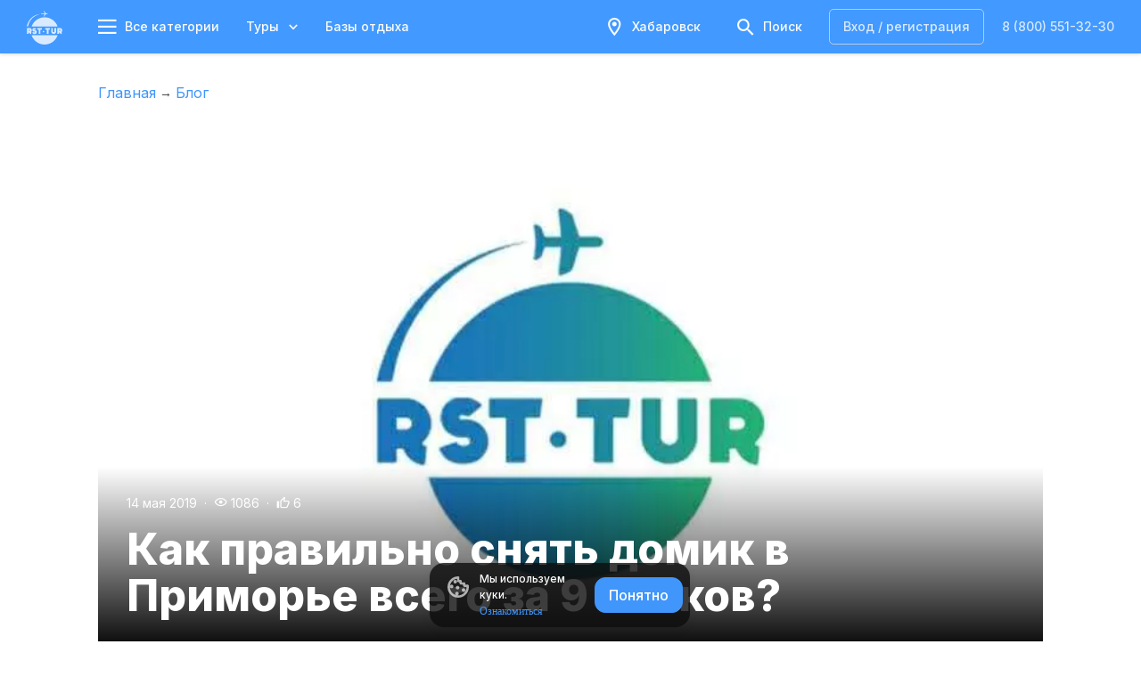

--- FILE ---
content_type: text/html; charset=UTF-8
request_url: https://rsttur.ru/blog/post/kak-pravilno-snyat-domik-v-primorie-vsego-v-9-klik
body_size: 4262
content:
<!DOCTYPE html>
<html lang="ru-Ru">
<head>
    <meta charset="UTF-8">
    <meta name="viewport" content="width=device-width,initial-scale=1,shrink-to-fit=no,user-scalable=no">
    <meta name="csrf-param" content="_csrf">
<meta name="csrf-token" content="hqwfj9bRMJv8D8ZJ0txOh3pVORipgiuVH5XljSGQUTLHy1D5mZIE84lt8Q-ZnwjjMhlRWfPtW_4m87HsYKE2UQ==">
    <link rel="shortcut icon" href="/favicon.ico">
    <link rel="apple-touch-icon" sizes="57x57" href="/favicon-57.png">
    <link rel="apple-touch-icon" sizes="60x60" href="/favicon-60.png">
    <link rel="apple-touch-icon" sizes="72x72" href="/favicon-72.png">
    <link rel="apple-touch-icon" sizes="76x76" href="/favicon-76.png">
    <link rel="apple-touch-icon" sizes="114x114" href="/favicon-114.png">
    <link rel="apple-touch-icon" sizes="120x120" href="/favicon-120.png">
    <link rel="apple-touch-icon" sizes="144x144" href="/favicon-144.png">
    <link rel="apple-touch-icon" sizes="152x152" href="/favicon-152.png">
    <link rel="apple-touch-icon" sizes="180x180" href="/favicon-180.png">
    <link rel="icon" type="image/png" sizes="192x192"  href="/favicon-192.png">
    <link rel="icon" type="image/png" sizes="32x32" href="/favicon-32.png">
    <link rel="icon" type="image/png" sizes="96x96" href="/favicon-96.png">
    <link rel="icon" type="image/png" sizes="16x16" href="/favicon-16.png">
    <link rel="manifest" href="/manifest.json">
    <meta name="zen-verification" content="hjolpy2KV7fcu8FpnJgFANYwIrFljyuzxS45e3Q62A1b8PXhne4Jk7cN9xQpLhAO" />
    <meta name="msapplication-TitleColor" content="#FCFCFC">
    <meta name="msapplication-TitleImage" content="/favicon-144.png">
    <meta name="theme_color" content="#FCFCFC">
    <title>Снять домик в Приморье летом 2021</title>
    <meta name="description" content="Доброго времени суток! Уже запланировали весь свой отпуск и хотите успеть заранее снять домик в Приморье, чтобы потом не переживать из-за того, что мест не осталось и вам некуда ехать? Но тут сразу же возникает проблема и вы совсем не знаете как это грамотно сделать? Тогда вот вам инструкция!">    <link href="https://rsttur.ru/blog/post/kak-pravilno-snyat-domik-v-primorie-vsego-v-9-klik" rel="canonical">    <link type="text/css" href="https://fonts.googleapis.com/css2?family=Inter:wght@300;400;500;600;700;800&amp;display=swap&amp;subset=cyrillic" rel="stylesheet preload" as="style">    <link type="text/css" href="/rst-icons/style.css" rel="stylesheet preload" as="style">        <meta property="og:site_name" content="РСТ Тур">
<meta property="og:title" content="Как правильно снять домик в Приморье всего за 9 кликов?">
<meta property="og:description" content="Доброго времени суток! Уже запланировали весь свой отпуск и хотите успеть заранее снять домик в Приморье, чтобы потом не переживать из-за того, что мест не осталось и вам некуда ехать? Но тут сразу же возникает проблема и вы совсем не знаете как это грамотно сделать? Тогда вот вам инструкция!">
<meta property="og:type" content="article">
<meta property="og:url" content="https://rsttur.ru/kak-pravilno-snyat-domik-v-primorie-vsego-v-9-klik">
<meta property="og:image" content="https://rsttur.ru/web/file/tourPhoto/5cd42b4c1469f.jpg">            <script>window.__init__={"user":{"id":null,"client_id":null,"displayHead":true},"companyList":null,"unitList":null,"baseList":null,"values":null,"social":{"vk":"https:\/\/vk.com\/rost_tur","ok":"https:\/\/ok.ru\/rst.tur","instagram":null,"facebook":null,"youtube":"https:\/\/www.youtube.com\/channel\/UCirLW0yMexxXeXwcS7qAczQ","telegram":"https:\/\/t.me\/rst_tur_dv"},"location":{"id":1,"name":"\u0425\u0430\u0431\u0430\u0440\u043e\u0432\u0441\u043a","sletat_city_id":1286,"lat":"48.48272","lon":"135.08379"},"office":{"id":1,"name":"\u0420\u0421\u0422-\u0422\u0423\u0420 (\u0420\u041e\u0417\u041d\u0418\u0426\u0410)  ","address":"\u0433. \u0425\u0430\u0431\u0430\u0440\u043e\u0432\u0441\u043a, \u0443\u043b. \u041b\u0435\u043d\u0438\u043d\u0430 18\u0412, \u043e\u0444. 102 ","phone":"+7(4212) 41 32 30","email":"info@rost-tur.ru","workingHours":"<p>\u041f\u043e\u043d\u0435\u0434\u0435\u043b\u044c\u043d\u0438\u043a \u2013 \u043f\u044f\u0442\u043d\u0438\u0446\u0430: 10:00 \u2013 19:00<\/p><p>\u0421\u0443\u0431\u0431\u043e\u0442\u0430: 11:00 - 17:00<\/p><p>\u0412\u043e\u0441\u043a\u0440\u0435\u0441\u0435\u043d\u044c\u0435: \u0432\u044b\u0445\u043e\u0434\u043d\u043e\u0439<\/p>"},"navigation":[{"title":"\u0422\u0443\u0440\u044b","icon":"rst-travel_case","content":null,"submenu":[{"title":"\u0413\u043e\u0440\u044f\u0449\u0438\u0435 \u0442\u0443\u0440\u044b","internal":true,"url":"\/hot-tours"},{"title":"\u0410\u0432\u0442\u043e\u0440\u0441\u043a\u0438\u0435 \u0442\u0443\u0440\u044b","internal":true,"url":"\/tour"},{"title":"\u0422\u0443\u0440\u044b \u043f\u043e \u0420\u043e\u0441\u0441\u0438\u0438","internal":true,"url":"\/tour\/in-russia"},{"title":"\u041c\u0435\u0436\u0434\u0443\u043d\u0430\u0440\u043e\u0434\u043d\u044b\u0435 \u0442\u0443\u0440\u044b","internal":true,"bottomLine":true,"url":"\/tours"},{"title":"\u0414\u043e\u0431\u0430\u0432\u0438\u0442\u044c \u0441\u0432\u043e\u0439 \u0442\u0443\u0440","url":"\/tour\/create"}]},{"title":"\u041c\u0435\u0441\u0442\u0430 \u043e\u0442\u0434\u044b\u0445\u0430","icon":"rst-home","content":null,"submenu":[{"title":"\u0411\u0430\u0437\u044b \u043e\u0442\u0434\u044b\u0445\u0430","internal":true,"url":"\/base"},{"title":"\u0413\u043e\u0441\u0442\u0438\u043d\u0438\u0446\u044b \u0438 \u043e\u0442\u0435\u043b\u0438","bottomLine":true,"url":"https:\/\/hotels.rsttur.ru"},{"title":"\u0414\u043e\u0431\u0430\u0432\u0438\u0442\u044c \u043e\u0431\u044a\u0435\u043a\u0442 \u0440\u0430\u0437\u043c\u0435\u0449\u0435\u043d\u0438\u044f","url":"\/base\/create"}]},{"title":"\u0411\u0438\u043b\u0435\u0442\u044b","icon":"rst-plane_ticket","content":null,"submenu":[{"title":"\u0410\u0432\u0438\u0430\u0431\u0438\u043b\u0435\u0442\u044b","url":"https:\/\/avia.rsttur.ru"},{"title":"\u0411\u0438\u043b\u0435\u0442\u044b \u043d\u0430 \u0430\u0432\u0442\u043e\u0431\u0443\u0441","internal":true,"url":"\/tour\/avtobus-v-primorye"}]},{"title":"\u0421\u0442\u0440\u0430\u0445\u043e\u0432\u043a\u0438 \u0438 \u0432\u0438\u0437\u044b","icon":"rst-travel_visa","content":null,"submenu":[{"title":"\u0421\u0442\u0440\u0430\u0445\u043e\u0432\u043a\u0430","url":"\/insurance"},{"title":"\u0412\u0438\u0437\u0430","internal":true,"url":"\/visa"}]},{"title":"\u041f\u0430\u0440\u0442\u043d\u0451\u0440\u0430\u043c","icon":"rst-bisness_case","content":null,"submenu":[{"title":"\u0410\u0432\u0442\u043e\u0440\u0430\u043c \u0442\u0443\u0440\u043e\u0432","internal":true,"url":"\/for-tour-authors"},{"title":"\u041e\u0431\u044a\u0435\u043a\u0442\u0430\u043c \u0440\u0430\u0437\u043c\u0435\u0449\u0435\u043d\u0438\u044f","internal":true,"url":"\/for-hotelier"},{"title":"\u0421\u0438\u0441\u0442\u0435\u043c\u0430 \u0443\u043f\u0440\u0430\u0432\u043b\u0435\u043d\u0438\u044f RST PMS","url":"https:\/\/pms.rsttur.ru"},{"title":"\u041f\u0440\u0438\u043b\u043e\u0436\u0435\u043d\u0438\u0435 RST-\u0410\u0434\u043c\u0438\u043d","internal":true,"url":"\/rst-admin"},{"title":"\u0422\u0443\u0440\u0430\u0433\u0435\u043d\u0442\u0441\u0442\u0432\u0430\u043c","internal":true,"url":"\/for-travel-agent"},{"title":"\u0424\u0440\u0438\u043b\u0430\u043d\u0441\u0435\u0440\u0430\u043c","internal":true,"url":"\/blog\/post\/for-freelancers"},{"title":"\u0422\u0443\u0440\u043e\u043f\u0435\u0440\u0430\u0442\u043e\u0440\u0430\u043c","internal":true,"bottomLine":true,"url":"\/blog\/post\/for-tour-operator"},{"title":"\u0418\u043d\u0432\u0435\u0441\u0442\u0438\u0446\u0438\u043e\u043d\u043d\u044b\u0439 \u043f\u0440\u043e\u0435\u043a\u0442","url":"https:\/\/invest.rsttur.ru\/"},{"title":"\u0423\u043f\u0440\u0430\u0432\u043b\u044f\u044e\u0449\u0430\u044f \u043a\u043e\u043c\u043f\u0430\u043d\u0438\u044f","url":"https:\/\/uk.rsttur.ru"}]},{"title":"\u041e \u043d\u0430\u0441","icon":"rst-struct","content":null,"submenu":[{"title":"\u041e \u043a\u043e\u043c\u043f\u0430\u043d\u0438\u0438","internal":true,"url":"\/about"},{"title":"\u041a\u043e\u043d\u0442\u0430\u043a\u0442\u044b","internal":true,"url":"\/about\/contacts"},{"title":"\u0421\u043f\u043e\u0441\u043e\u0431\u044b \u043e\u043f\u043b\u0430\u0442\u044b","internal":true,"url":"\/about\/payment"},{"title":"\u041d\u0430\u0448\u0430 \u043a\u043e\u043c\u0430\u043d\u0434\u0430","internal":true,"url":"\/about\/we"},{"title":"\u041f\u0430\u0440\u0442\u043d\u0435\u0440\u044b","internal":true,"bottomLine":true,"url":"\/about\/partners"},{"title":"\u0411\u043b\u043e\u0433","internal":true,"url":"\/blog"},{"title":"\u0411\u0430\u0437\u0430 \u0437\u043d\u0430\u043d\u0438\u0439","internal":true,"url":"\/support"}]}],"footer":[[{"title":"\u041a\u043b\u0438\u0435\u043d\u0442\u0430\u043c","submenu":[{"title":"\u0422\u0443\u0440\u044b \u043f\u043e \u0420\u043e\u0441\u0441\u0438\u0438","url":"\/tour\/in-russia","internal":true},{"title":"\u0411\u0430\u0437\u044b \u043e\u0442\u0434\u044b\u0445\u0430","url":"\/base","internal":true},{"title":"\u0411\u043b\u043e\u0433","url":"\/blog","internal":true}]},{"title":"\u0411\u0430\u0437\u044b \u043e\u0442\u0434\u044b\u0445\u0430 \u043f\u043e \u0440\u0435\u0433\u0438\u043e\u043d\u0430\u043c","submenu":[{"title":"\u0411\u0430\u0437\u044b \u043e\u0442\u0434\u044b\u0445\u0430 \u0432 \u041f\u0440\u0438\u043c\u043e\u0440\u044c\u0435","url":"\/base\/primorye","internal":true},{"title":"\u0411\u0430\u0437\u044b \u043e\u0442\u0434\u044b\u0445\u0430 \u0432 \u0410\u043d\u0434\u0440\u0435\u0435\u0432\u043a\u0435","url":"\/base\/andreevka","internal":true},{"title":"\u0411\u0430\u0437\u044b \u0432 \u041d\u0430\u0445\u043e\u0434\u043a\u0435","url":"\/base\/nahodka","internal":true},{"title":"\u0411\u0430\u0437\u044b \u043e\u0442\u0434\u044b\u0445\u0430 \u0432 \u041b\u0438\u0432\u0430\u0434\u0438\u0438","url":"\/base\/livadiya","internal":true},{"title":"\u0411\u0430\u0437\u044b \u0432 \u0411\u0435\u0437\u0432\u0435\u0440\u0445\u043e\u0432\u043e","url":"\/base\/bezverhovo","internal":true},{"title":"\u0411\u0430\u0437\u044b \u0432 \u041c\u0443\u0440\u0430\u0432\u044c\u0438\u043d\u043e\u0439 \u0431\u0443\u0445\u0442\u0435","url":"\/base\/muravyinaya-buhta","internal":true},{"title":"\u0411\u0430\u0437\u044b \u0432 \u0412\u043e\u043b\u0447\u0430\u043d\u0446\u0435","url":"\/base\/volchanec","internal":true},{"title":"\u0411\u0430\u0437\u044b \u043e\u0442\u0434\u044b\u0445\u0430 \u0432 \u0417\u0430\u0440\u0443\u0431\u0438\u043d\u043e","url":"\/base\/zarubino","internal":true},{"title":"\u0411\u0430\u0437\u044b \u0432 \u0421\u043b\u0430\u0432\u044f\u043d\u043a\u0435","url":"\/base\/slavyanka","internal":true}]}],[{"title":"\u041f\u0430\u0440\u0442\u043d\u0451\u0440\u0430\u043c","submenu":[{"title":"\u041e\u0431\u044a\u0435\u043a\u0442\u0430\u043c \u0440\u0430\u0437\u043c\u0435\u0449\u0435\u043d\u0438\u044f","url":"\/for-hotelier","internal":true},{"title":"\u0422\u0443\u0440\u0430\u0433\u0435\u043d\u0442\u0441\u0442\u0432\u0430\u043c","url":"\/for-travel-agent","internal":true},{"title":"\u0410\u0432\u0442\u043e\u0440\u0430\u043c \u0442\u0443\u0440\u043e\u0432","url":"\/for-tour-authors","internal":true},{"title":"\u0424\u0440\u0438\u043b\u0430\u043d\u0441\u0435\u0440\u0430\u043c","url":"\/blog\/post\/for-freelancers","internal":true},{"title":"\u0422\u0443\u0440\u043e\u043f\u0435\u0440\u0430\u0442\u043e\u0440\u0430\u043c","url":"\/blog\/post\/for-tour-operator","internal":true},{"title":"\u041e\u0444\u0435\u0440\u0442\u0430","url":"\/offer","internal":true}]},{"title":"\u041e\u0431\u044a\u0435\u043a\u0442\u0430\u043c \u0440\u0430\u0437\u043c\u0435\u0449\u0435\u043d\u0438\u044f","submenu":[{"title":"\u0423\u043f\u0440\u0430\u0432\u043b\u044f\u044e\u0449\u0430\u044f \u043a\u043e\u043c\u043f\u0430\u043d\u0438\u044f RST-TUR","url":"https:\/\/uk.rsttur.ru"},{"title":"\u041a\u043e\u043d\u0441\u0442\u0440\u0443\u043a\u0442\u043e\u0440 \u0441\u0430\u0439\u0442\u043e\u0432","url":"https:\/\/website-builder.rst.events"},{"title":"\u041f\u0440\u0438\u043b\u043e\u0436\u0435\u043d\u0438\u0435 RST-\u0410\u0434\u043c\u0438\u043d","url":"\/rst-admin","internal":true},{"title":"\u0421\u0438\u0441\u0442\u0435\u043c\u0430 \u0443\u043f\u0440\u0430\u0432\u043b\u0435\u043d\u0438\u044f RST PMS","url":"https:\/\/pms.rsttur.ru"}]}]],"footerLinks":[{"title":"\u041e \u043d\u0430\u0441","url":"\/about","internal":true},{"title":"\u041a\u043e\u043d\u0442\u0430\u043a\u0442\u044b","url":"\/about\/contacts","internal":true},{"title":"\u041d\u0430\u0448\u0430 \u043a\u043e\u043c\u0430\u043d\u0434\u0430","url":"\/about\/we","internal":true},{"title":"\u041f\u043e\u043b\u0438\u0442\u0438\u043a\u0430 \u043a\u043e\u043d\u0444\u0438\u0434\u0435\u043d\u0446\u0438\u0430\u043b\u044c\u043d\u043e\u0441\u0442\u0438","url":"\/privacy","internal":true}]}</script>
                <script>window.__meta__={"title":"\u0421\u043d\u044f\u0442\u044c \u0434\u043e\u043c\u0438\u043a \u0432 \u041f\u0440\u0438\u043c\u043e\u0440\u044c\u0435 \u043b\u0435\u0442\u043e\u043c 2021","description":"\u0414\u043e\u0431\u0440\u043e\u0433\u043e \u0432\u0440\u0435\u043c\u0435\u043d\u0438 \u0441\u0443\u0442\u043e\u043a! \u0423\u0436\u0435 \u0437\u0430\u043f\u043b\u0430\u043d\u0438\u0440\u043e\u0432\u0430\u043b\u0438 \u0432\u0435\u0441\u044c \u0441\u0432\u043e\u0439 \u043e\u0442\u043f\u0443\u0441\u043a \u0438 \u0445\u043e\u0442\u0438\u0442\u0435 \u0443\u0441\u043f\u0435\u0442\u044c \u0437\u0430\u0440\u0430\u043d\u0435\u0435 \u0441\u043d\u044f\u0442\u044c \u0434\u043e\u043c\u0438\u043a \u0432 \u041f\u0440\u0438\u043c\u043e\u0440\u044c\u0435, \u0447\u0442\u043e\u0431\u044b \u043f\u043e\u0442\u043e\u043c \u043d\u0435 \u043f\u0435\u0440\u0435\u0436\u0438\u0432\u0430\u0442\u044c \u0438\u0437-\u0437\u0430 \u0442\u043e\u0433\u043e, \u0447\u0442\u043e \u043c\u0435\u0441\u0442 \u043d\u0435 \u043e\u0441\u0442\u0430\u043b\u043e\u0441\u044c \u0438 \u0432\u0430\u043c \u043d\u0435\u043a\u0443\u0434\u0430 \u0435\u0445\u0430\u0442\u044c? \u041d\u043e \u0442\u0443\u0442 \u0441\u0440\u0430\u0437\u0443 \u0436\u0435 \u0432\u043e\u0437\u043d\u0438\u043a\u0430\u0435\u0442 \u043f\u0440\u043e\u0431\u043b\u0435\u043c\u0430 \u0438 \u0432\u044b \u0441\u043e\u0432\u0441\u0435\u043c \u043d\u0435 \u0437\u043d\u0430\u0435\u0442\u0435 \u043a\u0430\u043a \u044d\u0442\u043e \u0433\u0440\u0430\u043c\u043e\u0442\u043d\u043e \u0441\u0434\u0435\u043b\u0430\u0442\u044c? \u0422\u043e\u0433\u0434\u0430 \u0432\u043e\u0442 \u0432\u0430\u043c \u0438\u043d\u0441\u0442\u0440\u0443\u043a\u0446\u0438\u044f!","image":"https:\/\/cdn2.rsttur.ru\/photos\/blog-54-700-400-80.webp?v=1656315293"}</script>
                <script>window.__host_resources__="https://cdn2.rsttur.ru/"</script>
</head>
<body>
<noscript>Для работы сайта необходимо включить JavaScript</noscript>
<div id="app-root" data-render="1">
        
</div>
<div id="modal-root"></div>
<script>
(function () {
  
  var link0 = document.createElement('link');
  link0.rel = 'stylesheet';
  link0.href = window.__host_resources__ ? 'https://rsttur.ru/static-update/assets/defaultBtmQvGJi.css'.replace("https://rsttur.ru/", window.__host_resources__) : '/static-update/assets/defaultBtmQvGJi.css';
  document.getElementsByTagName("head")[0].appendChild(link0);
  
  
  var script0 = document.createElement('script');
  script0.type = 'module';
  script0.src = window.__host_resources__ ? 'https://rsttur.ru/static-update/js/default-BgLG66es.js'.replace("https://rsttur.ru/", window.__host_resources__) : '/static-update/js/default-BgLG66es.js';
  document.getElementsByTagName('body')[0].appendChild(script0);
		












  
  window.__vite_public_path__ = window.__host_resources__ || 'https://rsttur.ru/';
  if (typeof global === 'undefined') {
    window.global = window;
  }

}());
  </script><script type="application/ld+json">{"@context":"https:\/\/schema.org","@type":"BreadcrumbList","itemListElement":[{"@type":"ListItem","position":1,"item":{"@id":"https:\/\/rsttur.ru\/","name":"\u0413\u043b\u0430\u0432\u043d\u0430\u044f"}},{"@type":"ListItem","position":2,"item":{"@id":"https:\/\/rsttur.ru\/blog","name":"\u0411\u043b\u043e\u0433"}}]}</script><script type="application/ld+json">{"@context":"http:\/\/schema.org","@type":"BlogPosting","headline":"\u041a\u0430\u043a \u043f\u0440\u0430\u0432\u0438\u043b\u044c\u043d\u043e \u0441\u043d\u044f\u0442\u044c \u0434\u043e\u043c\u0438\u043a \u0432 \u041f\u0440\u0438\u043c\u043e\u0440\u044c\u0435 \u0432\u0441\u0435\u0433\u043e \u0437\u0430 9 \u043a\u043b\u0438\u043a\u043e\u0432?","description":"\u0414\u043e\u0431\u0440\u043e\u0433\u043e \u0432\u0440\u0435\u043c\u0435\u043d\u0438 \u0441\u0443\u0442\u043e\u043a! \u0423\u0436\u0435 \u0437\u0430\u043f\u043b\u0430\u043d\u0438\u0440\u043e\u0432\u0430\u043b\u0438 \u0432\u0435\u0441\u044c \u0441\u0432\u043e\u0439 \u043e\u0442\u043f\u0443\u0441\u043a \u0438 \u0445\u043e\u0442\u0438\u0442\u0435 \u0443\u0441\u043f\u0435\u0442\u044c \u0437\u0430\u0440\u0430\u043d\u0435\u0435 \u0441\u043d\u044f\u0442\u044c \u0434\u043e\u043c\u0438\u043a \u0432 \u041f\u0440\u0438\u043c\u043e\u0440\u044c\u0435, \u0447\u0442\u043e\u0431\u044b \u043f\u043e\u0442\u043e\u043c \u043d\u0435 \u043f\u0435\u0440\u0435\u0436\u0438\u0432\u0430\u0442\u044c \u0438\u0437-\u0437\u0430 \u0442\u043e\u0433\u043e, \u0447\u0442\u043e \u043c\u0435\u0441\u0442 \u043d\u0435 \u043e\u0441\u0442\u0430\u043b\u043e\u0441\u044c \u0438 \u0432\u0430\u043c \u043d\u0435\u043a\u0443\u0434\u0430 \u0435\u0445\u0430\u0442\u044c? \u041d\u043e \u0442\u0443\u0442 \u0441\u0440\u0430\u0437\u0443 \u0436\u0435 \u0432\u043e\u0437\u043d\u0438\u043a\u0430\u0435\u0442 \u043f\u0440\u043e\u0431\u043b\u0435\u043c\u0430 \u0438 \u0432\u044b \u0441\u043e\u0432\u0441\u0435\u043c \u043d\u0435 \u0437\u043d\u0430\u0435\u0442\u0435 \u043a\u0430\u043a \u044d\u0442\u043e \u0433\u0440\u0430\u043c\u043e\u0442\u043d\u043e \u0441\u0434\u0435\u043b\u0430\u0442\u044c? \u0422\u043e\u0433\u0434\u0430 \u0432\u043e\u0442 \u0432\u0430\u043c \u0438\u043d\u0441\u0442\u0440\u0443\u043a\u0446\u0438\u044f!","author":"\u041a\u043e\u0441\u0442\u0440\u0443\u0431\u043e\u0432\u0430 \u0415\u043b\u0438\u0437\u0430\u0432\u0435\u0442\u0430","url":"https:\/\/rsttur.ru\/blog\/post\/kak-pravilno-snyat-domik-v-primorie-vsego-v-9-klik","publisher":{"@type":"Organization","name":"\u0420\u0421\u0422-\u0422\u0423\u0420","logo":{"@type":"ImageObject","url":"https:\/\/rsttur.ru\/assets\/images\/logo.png"}},"datePublished":"2019-05-09 23:30","image":"https:\/\/rsttur.ru\/web\/file\/tourPhoto\/5cd42b4c1469f.jpg","mainEntityOfPage":"https:\/\/rsttur.ru\/blog\/post\/kak-pravilno-snyat-domik-v-primorie-vsego-v-9-klik","dateModified":"2022-03-30 22:04"}</script></body>
</html>


--- FILE ---
content_type: text/css
request_url: https://rsttur.ru/rst-icons/style.css
body_size: 5277
content:
@font-face {
  font-family: 'RSTIcons';
  src:  url('/rst-icons/font/rsticons.eot?1763720054');
  src:  url('/rst-icons/font/rsticons.eot?1763720054#iefix') format('embedded-opentype'),
    url('/rst-icons/font/rsticons.ttf?1763720054') format('truetype'),
    url('/rst-icons/font/rsticons.woff?1763720054') format('woff'),
    url('/rst-icons/font/rsticons.svg?1763720054#rsticons') format('svg');
  font-weight: normal;
  font-style: normal;
  font-display: swap;
}

.RSTIcons {
  /* use !important to prevent issues with browser extensions that change fonts */
  font-family: 'RSTIcons' !important;
  speak: never;
  font-style: normal;
  font-weight: normal;
  font-variant: normal;
  text-transform: none;
  line-height: 1;

  /* Better Font Rendering =========== */
  -webkit-font-smoothing: antialiased;
  -moz-osx-font-smoothing: grayscale;
}
.rst-user:before{content: "\ea5d";}
.rst-user_card:before{content: "\ea5c";}
.rst-insurance:before{content: "\e9d2";}
.rst-account-cog-outline:before{content: "\e900";}
.rst-account-edit-outline:before{content: "\e901";}
.rst-account-heart-outline:before{content: "\e904";}
.rst-people:before{content: "\e905";}
.rst-account-multiple-plus:before{content: "\e906";}
.rst-account-plus:before{content: "\e907";}
.rst-add_employee:before{content: "\e908";}
.rst-human:before{content: "\e9c8";}
.rst-warning:before{content: "\ea69";}
.rst-warning_fill:before{content: "\eaa0";}
.rst-alert-decagram-outline:before{content: "\eaac";}
.rst-alert-decagram:before{content: "\eaad";}
.rst-info_fill:before{content: "\e9cf";}
.rst-info:before{content: "\e9d0";}
.rst-success_fill:before{content: "\ea45";}
.rst-success:before{content: "\ea44";}
.rst-omplete:before{content: "\ea03";}
.rst-check:before{content: "\e94b";}
.rst-check-all:before{content: "\e948";}
.rst-double_ok:before{content: "\e973";}
.rst-radiobox-marked:before{content: "\ea7d";}
.rst-radiobox-blank:before{content: "\ea7e";}
.rst-help_fill:before{content: "\e9be";}
.rst-help:before{content: "\e9bf";}
.rst-danger-fill:before{content: "\e957";}
.rst-danger:before{content: "\e958";}
.rst-close-small:before{content: "\e959";}
.rst-close:before{content: "\e95a";}
.rst-plus-circle-fill:before{content: "\ea19";}
.rst-plus-circle-outline:before{content: "\ea1a";}
.rst-plus:before{content: "\ea1b";}
.rst-minus-circle-fill:before{content: "\e9f3";}
.rst-minus-circle-outline:before{content: "\e9f4";}
.rst-minus:before{content: "\e9f6";}
.rst-cancel:before{content: "\e93e";}
.rst-trash:before{content: "\ea52";}
.rst-delete:before{content: "\e969";}
.rst-backup-restore:before{content: "\eab5";}
.rst-delete-clock-outline:before{content: "\eab7";}
.rst-backspace-outline:before{content: "\eaae";}
.rst-edit:before{content: "\e97e";}
.rst-pencil-plus-outline:before{content: "\ea9d";}
.rst-copy:before{content: "\e95f";}
.rst-hearts_circle_fill:before{content: "\e9b8";}
.rst-hearts_circle_outline:before{content: "\e9b9";}
.rst-hearts_fill:before{content: "\e9bc";}
.rst-hearts_outline:before{content: "\e9bd";}
.rst-play-circle:before{content: "\ea16";}
.rst-play-fill:before{content: "\ea17";}
.rst-play:before{content: "\ea18";}
.rst-pause-circle:before{content: "\ea0b";}
.rst-pause-fill:before{content: "\ea0c";}
.rst-bell-circle:before{content: "\e92d";}
.rst-bell-circle-outline:before{content: "\e92c";}
.rst-bell-off-outline:before{content: "\ea96";}
.rst-bell-alert-outline:before{content: "\e92a";}
.rst-bell-check-outline:before{content: "\e92b";}
.rst-notifications_off:before{content: "\e92e";}
.rst-stars_fill:before{content: "\ea3c";}
.rst-stars_half:before{content: "\ea3d";}
.rst-stars_outline:before{content: "\ea3e";}
.rst-crown-outline:before{content: "\e964";}
.rst-creation:before{content: "\e960";}
.rst-rhombus:before{content: "\eab9";}
.rst-key:before{content: "\e9d4";}
.rst-key-outline:before{content: "\e9d3";}
.rst-lock-opened:before{content: "\e9db";}
.rst-lock:before{content: "\e9dc";}
.rst-content-save-outline:before{content: "\eaa7";}
.rst-content-paste:before{content: "\eab6";}
.rst-size-xxl:before{content: "\eaa8";}
.rst-hand-left:before{content: "\ea9b";}
.rst-hand-right:before{content: "\ea9c";}
.rst-align-horizontal-center:before{content: "\e90d";}
.rst-align-vertical-center:before{content: "\e90e";}
.rst-arrow-decision:before{content: "\e911";}
.rst-arrow-down-bold:before{content: "\e912";}
.rst-arrow-left-bold:before{content: "\e914";}
.rst-arrow-right-bold:before{content: "\e916";}
.rst-arrow-up-bold:before{content: "\e918";}
.rst-arrow-down:before{content: "\e913";}
.rst-arrow-left:before{content: "\e915";}
.rst-arrow-right:before{content: "\e917";}
.rst-arrow-up:before{content: "\e91a";}
.rst-arrows_down:before{content: "\e94f";}
.rst-arrows_left:before{content: "\e950";}
.rst-arrows_right:before{content: "\e951";}
.rst-arrows_up:before{content: "\e952";}
.rst-arrows_down-big:before{content: "\ea8e";}
.rst-arrows_left-big:before{content: "\ea8f";}
.rst-arrows_right-big:before{content: "\ea90";}
.rst-arrows_up-big:before{content: "\ea91";}
.rst-arrow-left-right:before{content: "\ea99";}
.rst-arrow-up-circle:before{content: "\e919";}
.rst-arrow-left-circle:before{content: "\ea98";}
.rst-arrow-up-thin-circle-outline:before{content: "\ea7c";}
.rst-arrows_refresh:before{content: "\e91d";}
.rst-arrows_return:before{content: "\e91e";}
.rst-arrows_transfer:before{content: "\e920";}
.rst-arrows_trends:before{content: "\e921";}
.rst-arrows_with_line_left:before{content: "\e923";}
.rst-arrows_with_line_right:before{content: "\e924";}
.rst-undo:before{content: "\ea58";}
.rst-undo-variant:before{content: "\eaa2";}
.rst-redo:before{content: "\ea1f";}
.rst-share:before{content: "\ea34";}
.rst-reply:before{content: "\ea97";}
.rst-rotate-left:before{content: "\ea26";}
.rst-rotate-right:before{content: "\ea27";}
.rst-share-outline:before{content: "\ea33";}
.rst-login:before{content: "\e9de";}
.rst-logout-variant:before{content: "\e9e0";}
.rst-logout:before{content: "\e9e1";}
.rst-exit:before{content: "\e98e";}
.rst-external-link:before{content: "\e98f";}
.rst-log_out:before{content: "\e9dd";}
.rst-dots-horizontal:before{content: "\e971";}
.rst-more:before{content: "\e9f8";}
.rst-dots-vertical:before{content: "\e972";}
.rst-settings:before{content: "\ea32";}
.rst-cog:before{content: "\e95b";}
.rst-cog-fill:before{content: "\ea31";}
.rst-household_expenses:before{content: "\e9c7";}
.rst-hammer-screwdriver:before{content: "\eaa5";}
.rst-menu:before{content: "\e9ed";}
.rst-list:before{content: "\e9d8";}
.rst-additional_services:before{content: "\e909";}
.rst-drag-horizontal:before{content: "\e978";}
.rst-drag-vertical:before{content: "\e979";}
.rst-drag:before{content: "\e97a";}
.rst-drag-horizontal-variant:before{content: "\ea7b";}
.rst-resize-bottom-right:before{content: "\ea20";}
.rst-sorted_down:before{content: "\ea39";}
.rst-sorted_up:before{content: "\ea3a";}
.rst-basket-fill:before{content: "\e926";}
.rst-basket-outline:before{content: "\e927";}
.rst-cart:before{content: "\e93f";}
.rst-return_cart:before{content: "\ea22";}
.rst-company:before{content: "\e95d";}
.rst-struct:before{content: "\ea43";}
.rst-hotels:before{content: "\e9c6";}
.rst-recreation_center:before{content: "\ea1e";}
.rst-home:before{content: "\e9c4";}
.rst-my_recreation_centers:before{content: "\e9fa";}
.rst-hostels:before{content: "\e9c5";}
.rst-bed-outline:before{content: "\e928";}
.rst-bed:before{content: "\e929";}
.rst-block_view:before{content: "\e933";}
.rst-block:before{content: "\e934";}
.rst-palette-outline:before{content: "\eaa4";}
.rst-build:before{content: "\e935";}
.rst-plane:before{content: "\ea15";}
.rst-plane_ticket:before{content: "\ea14";}
.rst-bus:before{content: "\e938";}
.rst-return_bus:before{content: "\ea21";}
.rst-bus_ticket:before{content: "\e936";}
.rst-train:before{content: "\ea51";}
.rst-bisness_case:before{content: "\e932";}
.rst-travel_case:before{content: "\ea53";}
.rst-my_tours:before{content: "\e9fb";}
.rst-suitecase:before{content: "\ea47";}
.rst-shopping-outline:before{content: "\ea36";}
.rst-surprise:before{content: "\ea49";}
.rst-calendar-search:before{content: "\e93a";}
.rst-calendar:before{content: "\e93b";}
.rst-period:before{content: "\ea0f";}
.rst-time:before{content: "\ea4f";}
.rst-clock-time-nine:before{content: "\e956";}
.rst-clock-check-outline:before{content: "\e955";}
.rst-timer:before{content: "\ea50";}
.rst-camera-plus:before{content: "\e93c";}
.rst-camera:before{content: "\e93d";}
.rst-photo:before{content: "\ea12";}
.rst-video-outline:before{content: "\ea5e";}
.rst-video-plus:before{content: "\eabf";}
.rst-image:before{content: "\eaa3";}
.rst-image-plus:before{content: "\e9c9";}
.rst-photo-gallery:before{content: "\ea9e";}
.rst-crop:before{content: "\e963";}
.rst-select-drag:before{content: "\ea2d";}
.rst-fullscreen:before{content: "\e9b4";}
.rst-fullscreen-exit:before{content: "\e9b5";}
.rst-loading:before{content: "\e9d9";}
.rst-phone-rotation:before{content: "\ea10";}
.rst-chart_bar:before{content: "\e943";}
.rst-chart_linear:before{content: "\e945";}
.rst-chart_circle:before{content: "\e944";}
.rst-chart-timeline:before{content: "\eabd";}
.rst-diagram:before{content: "\e96b";}
.rst-target:before{content: "\ea4c";}
.rst-checkbox-blank:before{content: "\e94c";}
.rst-checkbox-check:before{content: "\e94d";}
.rst-checkbox-indeterminate:before{content: "\e94e";}
.rst-square:before{content: "\ea9f";}
.rst-toggle-switch:before{content: "\ead2";}
.rst-document:before{content: "\e96c";}
.rst-documents:before{content: "\e96d";}
.rst-receipt:before{content: "\eabb";}
.rst-euro:before{content: "\e98d";}
.rst-dollar:before{content: "\e970";}
.rst-yuan:before{content: "\ea79";}
.rst-ruble:before{content: "\ea28";}
.rst-money:before{content: "\e9f7";}
.rst-wallet:before{content: "\ea68";}
.rst-wallet_add:before{content: "\ea67";}
.rst-piggy-bank:before{content: "\eab3";}
.rst-credit_card:before{content: "\e961";}
.rst-credit-card-check-outline:before{content: "\e962";}
.rst-credit-card-multiple-outline:before{content: "\eaba";}
.rst-download-fill:before{content: "\e974";}
.rst-download-outline:before{content: "\e975";}
.rst-upload_desktop:before{content: "\ea59";}
.rst-upload_mobile:before{content: "\ea5a";}
.rst-cellphone-android:before{content: "\e941";}
.rst-monitor:before{content: "\eaa9";}
.rst-tablet-ipad:before{content: "\eaab";}
.rst-code-braces:before{content: "\eaaf";}
.rst-fingerprint:before{content: "\eab0";}
.rst-nfc:before{content: "\eab2";}
.rst-qrcode:before{content: "\eab4";}
.rst-upload:before{content: "\ea5b";}
.rst-download:before{content: "\e976";}
.rst-upload-check:before{content: "\eabc";}
.rst-earth:before{content: "\e97c";}
.rst-return_earth:before{content: "\ea23";}
.rst-mail:before{content: "\e97f";}
.rst-email:before{content: "\e980";}
.rst-faces_angry:before{content: "\e981";}
.rst-faces_cool:before{content: "\e982";}
.rst-faces_cry:before{content: "\e983";}
.rst-faces_dead:before{content: "\e984";}
.rst-faces_devil:before{content: "\e985";}
.rst-faces_happy:before{content: "\e986";}
.rst-faces_like:before{content: "\e987";}
.rst-faces_kiss:before{content: "\e988";}
.rst-faces_neutral:before{content: "\e989";}
.rst-faces_sad:before{content: "\e98a";}
.rst-faces_tongue:before{content: "\e98b";}
.rst-faces_wink:before{content: "\e98c";}
.rst-eye-off-outline:before{content: "\e990";}
.rst-eye-outline:before{content: "\e991";}
.rst-files_archive:before{content: "\e997";}
.rst-files_audio:before{content: "\e998";}
.rst-files_download:before{content: "\e999";}
.rst-files_any:before{content: "\e99a";}
.rst-files_excel:before{content: "\e99b";}
.rst-files_image:before{content: "\e99c";}
.rst-files_link:before{content: "\e99d";}
.rst-files_pdf:before{content: "\e99e";}
.rst-files_powerpoint:before{content: "\e99f";}
.rst-files_search:before{content: "\e9a0";}
.rst-files_video:before{content: "\e9a1";}
.rst-files_word:before{content: "\e9a2";}
.rst-files_avi:before{content: "\e9a4";}
.rst-files_jpg:before{content: "\e9a6";}
.rst-files_png:before{content: "\e9a8";}
.rst-files_svg:before{content: "\e9a9";}
.rst-filter:before{content: "\e9ad";}
.rst-filter_fill:before{content: "\e9ae";}
.rst-flame:before{content: "\e9af";}
.rst-flash:before{content: "\e9b0";}
.rst-flash_fill:before{content: "\e9b1";}
.rst-food-fork-drink:before{content: "\e9b2";}
.rst-eat:before{content: "\e97d";}
.rst-silverware-clean:before{content: "\ea37";}
.rst-inbox:before{content: "\e9ca";}
.rst-keyboard:before{content: "\e9d5";}
.rst-keyboard-variant:before{content: "\eab1";}
.rst-pin-outline:before{content: "\ea13";}
.rst-link:before{content: "\e9d6";}
.rst-link-variant-plus:before{content: "\ead8";}
.rst-paperclip:before{content: "\ea0a";}
.rst-magnify-minus-outline:before{content: "\e9e2";}
.rst-zoom:before{content: "\ea7a";}
.rst-search:before{content: "\ea2b";}
.rst-geo:before{content: "\e9b6";}
.rst-map_marker:before{content: "\e9e6";}
.rst-map_marker_star_outline:before{content: "\e9e9";}
.rst-map_marker_fill:before{content: "\e9ea";}
.rst-map_check_outline:before{content: "\e9e7";}
.rst-map_marker_path:before{content: "\e9e8";}
.rst-map_search_outline:before{content: "\e9eb";}
.rst-map:before{content: "\e9ec";}
.rst-archive:before{content: "\e910";}
.rst-message-arrow-left-fill:before{content: "\e9ee";}
.rst-message-arrow-right-fill:before{content: "\e9f0";}
.rst-message-arrow-right-outline:before{content: "\e9f2";}
.rst-forum:before{content: "\e9b3";}
.rst-comments:before{content: "\e95c";}
.rst-chat-closed:before{content: "\e946";}
.rst-chat:before{content: "\e947";}
.rst-send-message:before{content: "\ea30";}
.rst-send-circle:before{content: "\ea2e";}
.rst-newspaper:before{content: "\e9fc";}
.rst-page-layout-body:before{content: "\ea04";}
.rst-page-layout-footer:before{content: "\ea05";}
.rst-page-layout-header:before{content: "\ea06";}
.rst-page-layout-sidebar-left:before{content: "\ea07";}
.rst-page-layout-sidebar-right:before{content: "\ea08";}
.rst-align-horizontal-left:before{content: "\ead3";}
.rst-align-horizontal-right:before{content: "\ead4";}
.rst-align-vertical-bottom:before{content: "\ead5";}
.rst-align-vertical-top:before{content: "\ead6";}
.rst-padding-bottom:before{content: "\ead9";}
.rst-padding-left-right:before{content: "\eada";}
.rst-padding-left:before{content: "\eadb";}
.rst-padding-right:before{content: "\eadc";}
.rst-padding-top-down:before{content: "\eadd";}
.rst-padding-top:before{content: "\eade";}
.rst-phone:before{content: "\ea11";}
.rst-print:before{content: "\ea1d";}
.rst-print-fill:before{content: "\ea92";}
.rst-ok:before{content: "\ea02";}
.rst-sale:before{content: "\ea29";}
.rst-percent:before{content: "\eac0";}
.rst-secure:before{content: "\ea2c";}
.rst-shield-outline:before{content: "\ea93";}
.rst-shield:before{content: "\ea94";}
.rst-shield-off-outline:before{content: "\ea95";}
.rst-shield-star-outline:before{content: "\ea35";}
.rst-steering-wheel:before{content: "\ea42";}
.rst-page:before{content: "\ea09";}
.rst-all_in_list:before{content: "\e90f";}
.rst-tablet:before{content: "\ea4b";}
.rst-ticket-confirmation:before{content: "\ea4e";}
.rst-travel_visa:before{content: "\ea54";}
.rst-visabilities_off:before{content: "\ea5f";}
.rst-visabilities_on:before{content: "\ea60";}
.rst-volume-high:before{content: "\ea63";}
.rst-volume-low:before{content: "\ea64";}
.rst-volume-medium:before{content: "\ea65";}
.rst-volume-off:before{content: "\ea66";}
.rst-weather-cloudy:before{content: "\ea6b";}
.rst-weather-lightning-rainy:before{content: "\ea6c";}
.rst-weather-lightning:before{content: "\ea6d";}
.rst-night:before{content: "\e9fd";}
.rst-weather-night:before{content: "\ea6e";}
.rst-moon-waning-crescent:before{content: "\eab8";}
.rst-weather-pouring:before{content: "\ea6f";}
.rst-weather-snowy-heavy:before{content: "\ea70";}
.rst-weather-snowy-rainy:before{content: "\ea71";}
.rst-weather-sunny:before{content: "\ea72";}
.rst-winter:before{content: "\ea76";}
.rst-cigarrete:before{content: "\e954";}
.rst-smoking-off:before{content: "\ea38";}
.rst-dumbbell:before{content: "\e97b";}
.rst-children:before{content: "\e953";}
.rst-weight-lifter:before{content: "\ea74";}
.rst-swim:before{content: "\ea4a";}
.rst-mount:before{content: "\e9f9";}
.rst-airballoon:before{content: "\e90a";}
.rst-tree_pine:before{content: "\ea56";}
.rst-tree_palm:before{content: "\ea55";}
.rst-autumn:before{content: "\e925";}
.rst-spring:before{content: "\ea3b";}
.rst-cat-fill:before{content: "\e940";}
.rst-dog-fill:before{content: "\e96e";}
.rst-dog-side:before{content: "\e96f";}
.rst-robot:before{content: "\ea24";}
.rst-rocket-launch-outline:before{content: "\ea25";}
.rst-google-downasaur:before{content: "\e9b7";}
.rst-wizard-hat:before{content: "\ea77";}
.rst-broom:before{content: "\ea9a";}
.rst-pistol:before{content: "\eaaa";}
.rst-water:before{content: "\eaa1";}
.rst-logo:before{content: "\e9df";}
.rst-facebook:before{content: "\e992";}
.rst-instagram:before{content: "\e9d1";}
.rst-telegram:before{content: "\ea4d";}
.rst-twitter:before{content: "\ea57";}
.rst-odnoklassniki:before{content: "\ea01";}
.rst-whatsapp:before{content: "\ea75";}
.rst-vkontakte:before{content: "\ea62";}
.rst-vk:before{content: "\ea61";}
.rst-wechat:before{content: "\ea73";}
.rst-sberbank:before{content: "\ea2a";}
.rst-youtube:before{content: "\ea78";}
.rst-text:before{content: "\eaa6";}
.rst-text-search:before{content: "\ea83";}
.rst-format-subscript:before{content: "\ea84";}
.rst-format-underline:before{content: "\ea85";}
.rst-format-strikethrough:before{content: "\ea86";}
.rst-format-quote-close:before{content: "\ea87";}
.rst-format-list-numbered:before{content: "\ea88";}
.rst-format-list-bulleted:before{content: "\ea89";}
.rst-format-italic:before{content: "\ea8a";}
.rst-format-indent-increase:before{content: "\ea8b";}
.rst-format-indent-decrease:before{content: "\ea8c";}
.rst-format-bold:before{content: "\ea8d";}
.rst-format-clear:before{content: "\eac1";}
.rst-form-dropdown:before{content: "\eacc";}
.rst-form-slider:before{content: "\eacd";}
.rst-form-textarea:before{content: "\eace";}
.rst-form-textbox:before{content: "\eacf";}
.rst-format-text:before{content: "\ead0";}
.rst-numeric:before{content: "\ead1";}
.rst-inn:before{content: "\eae2";}
.rst-format-text-variant:before{content: "\ead7";}
.rst-border-all-horizontal:before{content: "\eac2";}
.rst-border-all-variant:before{content: "\eac3";}
.rst-border-all:before{content: "\eac4";}
.rst-border-bottom-variant:before{content: "\eac5";}
.rst-border-horizontal:before{content: "\eac6";}
.rst-border-inside:before{content: "\eac7";}
.rst-border-left-variant:before{content: "\eac8";}
.rst-border-none-variant:before{content: "\eac9";}
.rst-border-right-variant:before{content: "\eaca";}
.rst-border-top-variant:before{content: "\eacb";}
.rst-table-column-plus-after:before{content: "\eadf";}
.rst-table-row-height:before{content: "\eae0";}
.rst-table-row-plus-after:before{content: "\eae1";}
.rst-chart-box-outline:before{content: "\eae3";}
.rst-code-json:before{content: "\eae4";}
.rst-logic:before{content: "\eae5";}
.rst-monitor-hidden:before{content: "\eae6";}
.rst-tablet-ipad-hidden:before{content: "\eae7";}
.rst-xml:before{content: "\eae8";}
.rst-cellphone-android-hidden:before{content: "\eae9";}
.rst-animation:before{content: "\eaea";}
.rst-arrow-collapse-in:before{content: "\eaeb";}
.rst-arrow-collapse-out:before{content: "\eaec";}
.rst-arrow-expand-horizontal:before{content: "\eaed";}
.rst-blur:before{content: "\eaee";}
.rst-box-shadow:before{content: "\eaef";}
.rst-chart-line-variant:before{content: "\eaf0";}
.rst-circle-opacity:before{content: "\eaf1";}
.rst-drag-vertical-variant:before{content: "\eaf2";}
.rst-emergence-angle-bottom-left:before{content: "\eaf3";}
.rst-emergence-angle-bottom-right:before{content: "\eaf4";}
.rst-emergence-angle-center-bottom:before{content: "\eaf5";}
.rst-emergence-angle-center-left:before{content: "\eaf6";}
.rst-emergence-angle-center-right:before{content: "\eaf7";}
.rst-emergence-angle-center-top:before{content: "\eaf8";}
.rst-emergence-angle-center:before{content: "\eaf9";}
.rst-emergence-angle-top-left:before{content: "\eafa";}
.rst-emergence-angle-top-right:before{content: "\eafb";}
.rst-image-filter-hdr:before{content: "\eafc";}
.rst-vector-bezier:before{content: "\eafd";}
.rst-transition:before{content: "\eafe";}
.rst-x-y-axis-arrow:before{content: "\eaff";}
.rst-button-cursor:before{content: "\eb00";}
.rst-cellphone-link:before{content: "\eb01";}
.rst-find-replace:before{content: "\eb02";}
.rst-format-align-center:before{content: "\eb03";}
.rst-format-align-justify:before{content: "\eb04";}
.rst-format-align-left:before{content: "\eb05";}
.rst-format-align-right:before{content: "\eb06";}
.rst-format-header-2:before{content: "\eb07";}
.rst-format-header-3:before{content: "\eb08";}
.rst-format-header-4:before{content: "\eb09";}
.rst-format-page-break:before{content: "\eb0a";}
.rst-page-layout-header-footer:before{content: "\eb0b";}
.rst-table:before{content: "\eb0c";}
.rst-tooltip-question-outline:before{content: "\eb0d";}
.rst-format-text-color:before{content: "\eb0e";}
.rst-link-off:before{content: "\eb0f";}
.rst-table-cog:before{content: "\eb10";}
.rst-table-column-plus-before:before{content: "\eb11";}
.rst-table-column-remove:before{content: "\eb12";}
.rst-table-column:before{content: "\eb13";}
.rst-table-headers-eye-off:before{content: "\eb14";}
.rst-table-headers-eye:before{content: "\eb15";}
.rst-table-heart:before{content: "\eb16";}
.rst-table-remove:before{content: "\eb17";}
.rst-table-row-plus-before:before{content: "\eb18";}
.rst-table-row-remove:before{content: "\eb19";}
.rst-table-row:before{content: "\eb1a";}
.rst-arrow-up-left:before{content: "\eb1b";}
.rst-arrow-up-right:before{content: "\eb1c";}
.rst-file-document-check-outline:before{content: "\eb1d";}
.rst-file-document-plus-outline:before{content: "\eb1e";}
.rst-file-upload-outline:before{content: "\eb1f";}
.rst-file-document-remove-outline:before{content: "\eb20";}
.rst-alert-outline:before{content: "\eb21";}
.rst-backspace:before{content: "\eb22";}
.rst-emoticon-neutral-solid:before{content: "\eb23";}
.rst-not-ok-solid:before{content: "\eb24";}
.rst-ok-solid:before{content: "\eb25";}
.rst-vote-outline:before{content: "\eb26";}
.rst-airplane:before{content: "\eb27";}
.rst-bed-fill:before{content: "\eb28";}
.rst-build-fill:before{content: "\eb29";}
.rst-camera-fill:before{content: "\eb2a";}
.rst-chat-processing:before{content: "\eb2b";}
.rst-home-city:before{content: "\eb2c";}
.rst-comments-fill:before{content: "\eb2d";}
.rst-home-fill:before{content: "\eb2e";}
.rst-user-fill:before{content: "\eb2f";}
.rst-plane-car:before{content: "\eb30";}
.rst-earth-planet:before{content: "\eb31";}
.rst-arrow-expand-left:before{content: "\eb32";}
.rst-arrow-right-bottom:before{content: "\eb33";}
.rst-circle-multiple-outline:before{content: "\eb34";}
.rst-comment-plus-outline:before{content: "\eb35";}
.rst-content-cut:before{content: "\eb36";}
.rst-contrast-circle:before{content: "\eb37";}
.rst-edit-text:before{content: "\eb38";}
.rst-emoticon-confused-outline:before{content: "\eb39";}
.rst-file-plus-outline:before{content: "\eb3a";}
.rst-history:before{content: "\eb3b";}
.rst-multi-edit-text:before{content: "\eb3c";}
.rst-shape-outline:before{content: "\eb3d";}
.rst-yandex:before{content: "\eb3e";}
.rst-list-arrow-right-outline:before{content: "\eb3f";}
.rst-yandex-fill:before{content: "\eb40";}
.rst-cart-heart:before{content: "\eb41";}
.rst-concierge:before{content: "\eb42";}
.rst-contact_support:before{content: "\eb43";}
.rst-delivery-truck-bolt:before{content: "\eb44";}
.rst-fork-spoon:before{content: "\eb45";}
.rst-form-textbox-password:before{content: "\eb46";}
.rst-handshake:before{content: "\eb47";}
.rst-image-multiple:before{content: "\eb48";}
.rst-heart-broken:before{content: "\eb49";}
.rst-menu-down:before{content: "\eb4a";}
.rst-menu-left:before{content: "\eb4b";}
.rst-menu-right:before{content: "\eb4c";}
.rst-menu-up:before{content: "\eb4d";}
.rst-microphone-outline:before{content: "\eb4e";}
.rst-microphone:before{content: "\eb4f";}
.rst-package:before{content: "\eb50";}
.rst-sort-reverse-variant:before{content: "\eb51";}
.rst-swap-vertical:before{content: "\eb52";}
.rst-translate:before{content: "\eb53";}
.rst-triangle-small-up:before{content: "\eb54";}
.rst-vacuum:before{content: "\eb55";}
.rst-vector-square:before{content: "\eb56";}
.rst-wifi:before{content: "\eb57";}
.rst-stop:before{content: "\eb58";}
.rst-square-medium:before{content: "\eb59";}
.rst-bug-report:before{content: "\eb5a";}
.rst-outdoor-grill:before{content: "\eb5b";}
.rst-rotate-left-variant:before{content: "\eb5c";}
.rst-rotate-right-variant:before{content: "\eb5d";}
.rst-eye-fill-off:before{content: "\eb5e";}
.rst-eye-fill:before{content: "\eb5f";}
.rst-sort-block:before{content: "\eb60";}
.rst-sort-list:before{content: "\eb61";}
.rst-swap-admin:before{content: "\eb62";}
.rst-apparel:before{content: "\eb63";}
.rst-checklist:before{content: "\eb64";}
.rst-child-care:before{content: "\eb65";}
.rst-family-star:before{content: "\eb66";}
.rst-loyalty:before{content: "\eb67";}
.rst-near-me:before{content: "\eb68";}
.rst-other-houses:before{content: "\eb69";}
.rst-nightlife:before{content: "\eb6a";}
.rst-recenter:before{content: "\eb6b";}
.rst-shopping:before{content: "\eb6c";}
.rst-sticky-note:before{content: "\eb6d";}
.rst-teddy-bear:before{content: "\eb6e";}
.rst-temple-buddhist:before{content: "\eb6f";}
.rst-wifi-off:before{content: "\eb70";}
.rst-dzen:before{content: "\eb71";}
.rst-rutube:before{content: "\eb72";}
.rst-tiktok:before{content: "\eb73";}
.rst-tripadvisor:before{content: "\eb74";}
.rst-vk-clips:before{content: "\eb75";}
.rst-vk-video:before{content: "\eb76";}
.rst-x:before{content: "\eb77";}
.rst-food:before{content: "\eb78";}
.rst-android:before{content: "\eb79";}
.rst-button-pointer:before{content: "\eb7a";}
.rst-equal:before{content: "\eb7b";}
.rst-horizontal-direction:before{content: "\eb7c";}
.rst-vertical-direction:before{content: "\eb7d";}
.rst-3d-tour:before{content: "\eb7e";}
.rst-deployed-code:before{content: "\eb7f";}
.rst-indeterminate-question-box:before{content: "\eb80";}
.rst-progress-activity:before{content: "\eb81";}
.rst-verified-filled:before{content: "\eb82";}
.rst-verified-outline:before{content: "\eb83";}
.rst-accessible:before{content: "\eb84";}
.rst-bath-bedrock:before{content: "\eb85";}
.rst-beach-access:before{content: "\eb86";}
.rst-clean-hands:before{content: "\eb87";}
.rst-climate-mini-split:before{content: "\eb88";}
.rst-fridge-outline:before{content: "\eb89";}
.rst-local-parking:before{content: "\eb8a";}
.rst-radiator:before{content: "\eb8b";}
.rst-menu-book:before{content: "\eb8c";}
.rst-spa:before{content: "\eb8d";}
.rst-sync:before{content: "\eb8e";}
.rst-washing-machine:before{content: "\eb8f";}
.rst-water-lux:before{content: "\eb90";}
.rst-shower:before{content: "\eb91";}
.rst-diamond-shine:before{content: "\eb92";}

--- FILE ---
content_type: text/css
request_url: https://cdn2.rsttur.ru/static-update/assets/use-photo-swipeD8SBx5VE.css
body_size: -188
content:
.pswp__zoom-wrap img{object-fit:contain!important}


--- FILE ---
content_type: text/css
request_url: https://cdn2.rsttur.ru/static-update/assets/indexCxiD3RCv.css
body_size: 1215
content:
@font-face{font-family:ServiceIcon;src:url(./ServiceIconDea8oNNi.eot?oeh23z);src:url(./ServiceIconDea8oNNi.eot?oeh23z#iefix) format("embedded-opentype"),url(./ServiceIconCQQQb52w.ttf?oeh23z) format("truetype"),url(./ServiceIconDxlPg5OB.woff?oeh23z) format("woff"),url(./ServiceIconCL-K01rM.svg?oeh23z#ServiceIcon) format("svg");font-weight:400;font-style:normal;font-display:block}.ServiceIcon{font-family:ServiceIcon!important;speak:none;font-style:normal;font-weight:400;font-variant:normal;text-transform:none;line-height:1;-webkit-font-smoothing:antialiased;-moz-osx-font-smoothing:grayscale}.service-:before{content:""}.service-5:before{content:""}.service-1:before{content:""}.service-51:before{content:""}.service-2:before{content:""}.service-aerial-lift:before{content:""}.service-alarm:before{content:""}.service-alien-ice-cream:before{content:""}.service-amphora:before{content:""}.service-anchor:before{content:""}.service-apple:before{content:""}.service-apple2:before{content:""}.service-baby-care-room:before{content:""}.service-banana:before{content:""}.service-barbecue-grill:before{content:""}.service-barbecue:before{content:""}.service-bathtub:before{content:""}.service-beach-ball:before{content:""}.service-bed:before{content:""}.service-beef:before{content:""}.service-beer-bottle:before{content:""}.service-beer:before{content:""}.service-beer2:before{content:""}.service-beet:before{content:""}.service-billiards:before{content:""}.service-body:before{content:""}.service-bread-black:before{content:""}.service-bread:before{content:""}.service-burger:before{content:""}.service-bus:before{content:""}.service-butter:before{content:""}.service-cabbage:before{content:"";color:#69a537}.service-cake:before{content:""}.service-camera:before{content:""}.service-campfire:before{content:""}.service-candy:before{content:""}.service-capsule:before{content:""}.service-car-front2:before{content:""}.service-carrot:before{content:""}.service-cat:before{content:""}.service-cauldron:before{content:""}.service-chair:before{content:""}.service-champagne-bottle:before{content:""}.service-champagne:before{content:""}.service-cheese:before{content:""}.service-cheesecake:before{content:""}.service-cherry:before{content:""}.service-chicken:before{content:""}.service-childs_cube:before{content:""}.service-chocolate:before{content:""}.service-cigarette:before{content:""}.service-clock:before{content:""}.service-clothes:before{content:""}.service-cocktail-umbrella:before{content:""}.service-coffee-quick:before{content:""}.service-coffee:before{content:""}.service-coffeepot:before{content:""}.service-cola:before{content:""}.service-crab:before{content:""}.service-credit-card:before{content:""}.service-cubes:before{content:""}.service-cucumber:before{content:""}.service-desk:before{content:""}.service-disabled:before{content:""}.service-dog-sitting:before{content:""}.service-door:before{content:""}.service-doughnut:before{content:""}.service-dropkettle:before{content:""}.service-dumplings:before{content:""}.service-fairy:before{content:""}.service-faucet:before{content:""}.service-fish-fill:before{content:""}.service-fish:before{content:""}.service-flops:before{content:""}.service-foreshank:before{content:""}.service-fries .path1:before{content:"";color:#ff1e00}.service-fries .path2:before{content:"";margin-left:-1em;color:#fa0}.service-funicular:before{content:""}.service-gas-cooker:before{content:""}.service-glass-cleaner:before{content:""}.service-glass:before{content:""}.service-grill:before{content:""}.service-guarantee:before{content:""}.service-heated-towel-rail:before{content:""}.service-hoover:before{content:""}.service-horse:before{content:""}.service-hotdog:before{content:""}.service-ice-cream-eskimo:before{content:""}.service-ice-cream:before{content:""}.service-ice-skate:before{content:""}.service-jellyfish:before{content:""}.service-kayak:before{content:""}.service-kebab:before{content:""}.service-kit:before{content:""}.service-ladle:before{content:""}.service-lemon:before{content:""}.service-letter:before{content:""}.service-lollipop:before{content:""}.service-lollipop2:before{content:""}.service-man:before{content:""}.service-martini:before{content:""}.service-masochoffeepot:before{content:""}.service-matryoshka:before{content:""}.service-meet:before{content:""}.service-microwave-oven:before{content:""}.service-milk:before{content:""}.service-milkshake:before{content:""}.service-money:before{content:""}.service-mountain:before{content:""}.service-octopus:before{content:""}.service-omelet:before{content:""}.service-pan:before{content:""}.service-pancakes:before{content:""}.service-pasta:before{content:""}.service-patch:before{content:""}.service-pear:before{content:""}.service-petrol-gun:before{content:""}.service-pig:before{content:""}.service-pina-colada:before{content:""}.service-pineapple:before{content:""}.service-ping-pong:before{content:""}.service-pizza:before{content:""}.service-plane:before{content:""}.service-plastic-card:before{content:""}.service-plug:before{content:""}.service-pool:before{content:""}.service-pork:before{content:""}.service-porridge:before{content:""}.service-ramp:before{content:""}.service-rice:before{content:""}.service-rubber-gloves:before{content:""}.service-sailboat:before{content:""}.service-samovar:before{content:""}.service-sausage:before{content:""}.service-scissors:before{content:""}


--- FILE ---
content_type: application/javascript
request_url: https://cdn2.rsttur.ru/static-update/js/hash-link.DxZGEK0D1765960605.js
body_size: 229
content:
import{j as r,f as h,aI as l,bu as u}from"./default-BgLG66es.js";const a=t=>/^(ftp|http|https):\/\/[^ "]+$/.test(t),f=()=>{var e,o;const t=(e=window==null?void 0:window.location)==null?void 0:e.pathname;if(!t)return t;const s=/\/site-constructor\/\d*\//i;if(s.test(t)){const n=(o=t.match(s))==null?void 0:o[0];if(n)return t.slice(n.length-1)}return t},m=(t,s)=>{if(!(a(t)||!/#[\w\/?.&-=]+$/.test(t))){try{const n=new URL(l(t,!0)),i=((n==null?void 0:n.hash)||"").slice(1),c=f();i&&c===(n==null?void 0:n.pathname)&&u.scroller.scrollTo(i,{duration:300,offset:window.innerWidth<600?-61:-116,delay:0,smooth:"easeInOutQuart"})}catch(n){console.log(n)}s&&s()}},d=t=>a(t)?{href:t,to:void 0,target:"_blank"}:{to:t},w=t=>r.jsx(h,{...t,...d(t.url),onClick:()=>{t.onClick&&t.onClick(t.data),m(t.url,t.closeModal)}});export{w as H};


--- FILE ---
content_type: application/javascript
request_url: https://cdn2.rsttur.ru/static-update/js/react-yandex-maps.esm.DXjxKayG1765960605.js
body_size: 6974
content:
import{a6 as l}from"./default-BgLG66es.js";var ot=typeof globalThis<"u"?globalThis:typeof window<"u"?window:typeof global<"u"?global:typeof self<"u"?self:{};function nt(t){return t&&t.__esModule&&Object.prototype.hasOwnProperty.call(t,"default")?t.default:t}function B(t,e){return t(e={exports:{}},e.exports),e.exports}var P=typeof Symbol=="function"&&Symbol.for,X=P?Symbol.for("react.element"):60103,tt=P?Symbol.for("react.portal"):60106,N=P?Symbol.for("react.fragment"):60107,q=P?Symbol.for("react.strict_mode"):60108,z=P?Symbol.for("react.profiler"):60114,I=P?Symbol.for("react.provider"):60109,V=P?Symbol.for("react.context"):60110,et=P?Symbol.for("react.async_mode"):60111,J=P?Symbol.for("react.concurrent_mode"):60111,Z=P?Symbol.for("react.forward_ref"):60112,G=P?Symbol.for("react.suspense"):60113,Ot=P?Symbol.for("react.suspense_list"):60120,Y=P?Symbol.for("react.memo"):60115,H=P?Symbol.for("react.lazy"):60116,_t=P?Symbol.for("react.block"):60121,gt=P?Symbol.for("react.fundamental"):60117,Et=P?Symbol.for("react.responder"):60118,wt=P?Symbol.for("react.scope"):60119;function x(t){if(typeof t=="object"&&t!==null){var e=t.$$typeof;switch(e){case X:switch(t=t.type){case et:case J:case N:case z:case q:case G:return t;default:switch(t=t&&t.$$typeof){case V:case Z:case H:case Y:case I:return t;default:return e}}case tt:return e}}}function rt(t){return x(t)===J}var Ct={AsyncMode:et,ConcurrentMode:J,ContextConsumer:V,ContextProvider:I,Element:X,ForwardRef:Z,Fragment:N,Lazy:H,Memo:Y,Portal:tt,Profiler:z,StrictMode:q,Suspense:G,isAsyncMode:function(t){return rt(t)||x(t)===et},isConcurrentMode:rt,isContextConsumer:function(t){return x(t)===V},isContextProvider:function(t){return x(t)===I},isElement:function(t){return typeof t=="object"&&t!==null&&t.$$typeof===X},isForwardRef:function(t){return x(t)===Z},isFragment:function(t){return x(t)===N},isLazy:function(t){return x(t)===H},isMemo:function(t){return x(t)===Y},isPortal:function(t){return x(t)===tt},isProfiler:function(t){return x(t)===z},isStrictMode:function(t){return x(t)===q},isSuspense:function(t){return x(t)===G},isValidElementType:function(t){return typeof t=="string"||typeof t=="function"||t===N||t===J||t===z||t===q||t===G||t===Ot||typeof t=="object"&&t!==null&&(t.$$typeof===H||t.$$typeof===Y||t.$$typeof===I||t.$$typeof===V||t.$$typeof===Z||t.$$typeof===gt||t.$$typeof===Et||t.$$typeof===wt||t.$$typeof===_t)},typeOf:x};B(function(t,e){}),B(function(t){t.exports=Ct}),function(){try{if(!Object.assign)return!1;var t=new String("abc");if(t[5]="de",Object.getOwnPropertyNames(t)[0]==="5")return!1;for(var e={},n=0;n<10;n++)e["_"+String.fromCharCode(n)]=n;if(Object.getOwnPropertyNames(e).map(function(o){return e[o]}).join("")!=="0123456789")return!1;var r={};return"abcdefghijklmnopqrst".split("").forEach(function(o){r[o]=o}),Object.keys(Object.assign({},r)).join("")==="abcdefghijklmnopqrst"}catch{return!1}}();var Pt="SECRET_DO_NOT_PASS_THIS_OR_YOU_WILL_BE_FIRED";function ct(){}function ut(){}Function.call.bind(Object.prototype.hasOwnProperty),ut.resetWarningCache=ct;var Rt=B(function(t){t.exports=function(){function e(o,a,s,c,i,p){if(p!==Pt){var m=new Error("Calling PropTypes validators directly is not supported by the `prop-types` package. Use PropTypes.checkPropTypes() to call them. Read more at http://fb.me/use-check-prop-types");throw m.name="Invariant Violation",m}}function n(){return e}e.isRequired=e;var r={array:e,bool:e,func:e,number:e,object:e,string:e,symbol:e,any:e,arrayOf:n,element:e,elementType:e,instanceOf:n,node:e,objectOf:n,oneOf:n,oneOfType:n,shape:n,exact:n,checkPropTypes:ut,resetWarningCache:ct};return r.PropTypes=r,r}()}),St=nt(B(function(t,e){Object.defineProperty(e,"__esModule",{value:!0}),e.default=function(n){return n.displayName||n.name||(typeof n=="string"&&n.length>0?n:"Unknown")}})),pt=function(t,e){var n={};for(var r in t)e.indexOf(r)===-1&&(n[r]=t[r]);return n},st="__global_unique_id__",Mt=function(){return ot[st]=(ot[st]||0)+1},xt=function(){},ft=B(function(t,e){e.__esModule=!0;var n=o(Rt),r=o(Mt);function o(i){return i&&i.__esModule?i:{default:i}}function a(i,p){if(!(i instanceof p))throw new TypeError("Cannot call a class as a function")}function s(i,p){if(!i)throw new ReferenceError("this hasn't been initialised - super() hasn't been called");return!p||typeof p!="object"&&typeof p!="function"?i:p}function c(i,p){if(typeof p!="function"&&p!==null)throw new TypeError("Super expression must either be null or a function, not "+typeof p);i.prototype=Object.create(p&&p.prototype,{constructor:{value:i,enumerable:!1,writable:!0,configurable:!0}}),p&&(Object.setPrototypeOf?Object.setPrototypeOf(i,p):i.__proto__=p)}o(xt),e.default=function(i,p){var m,d,f="__create-react-context-"+(0,r.default)()+"__",y=function(E){function j(){var h,v,S,R;a(this,j);for(var M=arguments.length,k=Array(M),D=0;D<M;D++)k[D]=arguments[D];return h=v=s(this,E.call.apply(E,[this].concat(k))),v.emitter=(S=v.props.value,R=[],{on:function(L){R.push(L)},off:function(L){R=R.filter(function(Q){return Q!==L})},get:function(){return S},set:function(L,Q){S=L,R.forEach(function(jt){return jt(S,Q)})}}),s(v,h)}return c(j,E),j.prototype.getChildContext=function(){var h;return(h={})[f]=this.emitter,h},j.prototype.componentWillReceiveProps=function(h){if(this.props.value!==h.value){var v=this.props.value,S=h.value,R=void 0;((M=v)===(k=S)?M!==0||1/M==1/k:M!=M&&k!=k)?R=0:(R=typeof p=="function"?p(v,S):1073741823,(R|=0)!=0&&this.emitter.set(h.value,R))}var M,k},j.prototype.render=function(){return this.props.children},j}(l.Component);y.childContextTypes=((m={})[f]=n.default.object.isRequired,m);var O=function(E){function j(){var h,v;a(this,j);for(var S=arguments.length,R=Array(S),M=0;M<S;M++)R[M]=arguments[M];return h=v=s(this,E.call.apply(E,[this].concat(R))),v.state={value:v.getValue()},v.onUpdate=function(k,D){((0|v.observedBits)&D)!=0&&v.setState({value:v.getValue()})},s(v,h)}return c(j,E),j.prototype.componentWillReceiveProps=function(h){var v=h.observedBits;this.observedBits=v??1073741823},j.prototype.componentDidMount=function(){this.context[f]&&this.context[f].on(this.onUpdate);var h=this.props.observedBits;this.observedBits=h??1073741823},j.prototype.componentWillUnmount=function(){this.context[f]&&this.context[f].off(this.onUpdate)},j.prototype.getValue=function(){return this.context[f]?this.context[f].get():i},j.prototype.render=function(){return(h=this.props.children,Array.isArray(h)?h[0]:h)(this.state.value);var h},j}(l.Component);return O.contextTypes=((d={})[f]=n.default.object,d),{Provider:y,Consumer:O}},t.exports=e.default});nt(ft);var lt=nt(B(function(t,e){e.__esModule=!0;var n=o(l),r=o(ft);function o(a){return a&&a.__esModule?a:{default:a}}e.default=n.default.createContext||r.default,t.exports=e.default})),mt=lt(null),Tt=function(t){var e=St(t);return function(n){return l.createElement(mt.Consumer,null,function(r){if(r===null)throw new Error("Couldn't find Yandex.Maps API in the context. Make sure that <"+e+" /> is inside <YMaps /> provider");return l.createElement(t,Object.assign({},{ymaps:r},n))})}},K=lt(null),g=function(t){return function(e){return l.createElement(K.Consumer,null,function(n){return l.createElement(t,Object.assign({},{parent:n},e))})}};function _(t,e,n){n===void 0&&(n=[]);var r=function(o){function a(){o.call(this),this.state={loading:!0},this._isMounted=!1}return o&&(a.__proto__=o),(a.prototype=Object.create(o&&o.prototype)).constructor=a,a.prototype.componentDidMount=function(){var s=this;this._isMounted=!0,this.props.ymaps.load().then(function(c){return Promise.all(n.concat(s.props.modules).map(c.loadModule)).then(function(){s._isMounted===!0&&s.setState({loading:!1},function(){s.props.onLoad(c)})})}).catch(function(c){s._isMounted===!0&&s.props.onError(c)})},a.prototype.componentWillUnmount=function(){this._isMounted=!1},a.prototype.render=function(){var s=this.props.ymaps,c=this.state.loading===!1,i=pt(this.props,["onLoad","onError","modules","ymaps"]);return c&&l.createElement(t,Object.assign({},{ymaps:s.getApi()},i))},a}(l.Component);return r.defaultProps={onLoad:Function.prototype,onError:Function.prototype,modules:[]},Tt(r)}var dt={lang:"ru_RU",load:"",ns:"",mode:"release"},it={},$=function(t){var e=Date.now().toString(32);this.options=t,this.namespace=t.query.ns||dt.ns,this.onload="__yandex-maps-api-onload__$$"+e,this.onerror="__yandex-maps-api-onerror__$$"+e};$.prototype.getApi=function(){return typeof window<"u"&&this.namespace?window[this.namespace]:this.api},$.prototype.setApi=function(t){return this.api=t},$.prototype.getPromise=function(){return this.namespace?it[this.namespace]:this.promise},$.prototype.setPromise=function(t){return this.namespace?it[this.namespace]=this.promise=t:this.promise=t},$.prototype.load=function(){var t=this;if(this.getApi())return Promise.resolve(this.setApi(this.getApi()));if(this.getPromise())return this.setPromise(this.getPromise());var e=Object.assign({onload:this.onload,onerror:this.onerror},dt,this.options.query),n=Object.keys(e).map(function(a){return a+"="+e[a]}).join("&"),r=["https://"+(this.options.enterprise?"enterprise.":"")+"api-maps.yandex.ru",this.options.version,"?"+n].join("/"),o=new Promise(function(a,s){window[t.onload]=function(c){delete window[t.onload],c.loadModule=t.loadModule.bind(t),c.ready(function(){return a(t.setApi(c))})},window[t.onerror]=function(c){delete window[t.onerror],s(c)},t.fetchScript(r).catch(window[t.onerror])});return this.setPromise(o)},$.prototype.fetchScript=function(t){var e=this;return new Promise(function(n,r){e.script=document.createElement("script"),e.script.type="text/javascript",e.script.onload=n,e.script.onerror=r,e.script.src=t,e.script.async="async",document.head.appendChild(e.script)})},$.prototype.loadModule=function(t){var e=this;return new Promise(function(n,r){e.getApi().modules.require(t,function(o){(function(a,s,c,i){s=typeof s=="string"?s.split("."):s.slice();for(var p,m=a;s.length>1;)m[p=s.shift()]||(m[p]={}),m=m[p];m[s[0]]=m[s[0]]||c})(e.api,t,o),n(o)},r,e.getApi())})},$._name="__react-yandex-maps__";var $t=function(t){function e(n){t.call(this,n),this.ymaps=new $(n)}return t&&(e.__proto__=t),(e.prototype=Object.create(t&&t.prototype)).constructor=e,e.prototype.componentDidMount=function(){this.props.preload===!0&&this.ymaps.load()},e.prototype.render=function(){return l.createElement(mt.Provider,{value:this.ymaps},this.props.children)},e}(l.Component);$t.defaultProps={version:"2.1",enterprise:!1,query:{lang:"ru_RU",load:"",ns:""},preload:!1};var at=/^on(?=[A-Z])/;function b(t){return Object.keys(t).reduce(function(e,n){if(at.test(n)){var r=n.replace(at,"").toLowerCase();e._events[r]=t[n]}else e[n]=t[n];return e},{_events:{}})}function A(t,e,n){typeof n=="function"&&t.events.add(e,n)}function U(t,e,n){typeof n=="function"&&t.events.remove(e,n)}function W(t,e,n){Object.keys(Object.assign({},e,n)).forEach(function(r){e[r]!==n[r]&&(U(t,r,e[r]),A(t,r,n[r]))})}var yt=function(t){return"default"+t.charAt(0).toUpperCase()+t.slice(1)};function w(t,e){return t[e]!==void 0||t[yt(e)]===void 0}function u(t,e,n){return(w(t,e)?t[e]:t[yt(e)])||n}function C(t,e,n){if(n===void 0&&(n=null),t!==e){if(t&&(t.hasOwnProperty("current")?t.current=null:typeof t=="function"&&t(null)),!e)return;e.hasOwnProperty("current")?e.current=n:typeof e=="function"&&e(n)}}function ht(t){var e=t.width,n=t.height,r=t.style,o=t.className;return r!==void 0||o!==void 0?Object.assign({},r&&{style:r},o&&{className:o}):{style:{width:e,height:n}}}var vt=function(t){function e(){var n=this;t.call(this),this.state={instance:null},this._parentElement=null,this._getRef=function(r){n._parentElement=r}}return t&&(e.__proto__=t),(e.prototype=Object.create(t&&t.prototype)).constructor=e,e.prototype.componentDidMount=function(){var n=e.mountObject(this._parentElement,this.props.ymaps.Map,this.props);this.setState({instance:n})},e.prototype.componentDidUpdate=function(n){this.state.instance!==null&&e.updateObject(this.state.instance,n,this.props)},e.prototype.componentWillUnmount=function(){e.unmountObject(this.state.instance,this.props)},e.prototype.render=function(){var n=ht(this.props),r=b(this.props),o=pt(r,["_events","state","defaultState","options","defaultOptions","instanceRef","ymaps","children","width","height","style","className"]);return l.createElement(K.Provider,{value:this.state.instance},l.createElement("div",Object.assign({},{ref:this._getRef},n,o),this.props.children))},e.mountObject=function(n,r,o){var a=b(o),s=a.instanceRef,c=a._events,i=new r(n,u(o,"state"),u(o,"options"));return Object.keys(c).forEach(function(p){return A(i,p,c[p])}),C(null,s,i),i},e.updateObject=function(n,r,o){var a=b(o),s=a._events,c=a.instanceRef,i=b(r),p=i._events,m=i.instanceRef;if(w(o,"state")){var d=u(r,"state",{}),f=u(o,"state",{});d.type!==f.type&&n.setType(f.type),d.behaviors!==f.behaviors&&(d.behaviors&&n.behaviors.disable(d.behaviors),f.behaviors&&n.behaviors.enable(f.behaviors)),f.zoom&&d.zoom!==f.zoom&&n.setZoom(f.zoom),f.center&&d.center!==f.center&&n.setCenter(f.center),f.bounds&&d.bounds!==f.bounds&&n.setBounds(f.bounds)}if(w(o,"options")){var y=u(r,"options"),O=u(o,"options",{});y!==O&&n.options.set(O)}u(r,"width")===u(o,"width")&&u(r,"height")===u(o,"height")||n.container.fitToViewport(),W(n,p,s),C(m,c,n)},e.unmountObject=function(n,r){var o=b(r),a=o.instanceRef,s=o._events;n!==null&&(Object.keys(s).forEach(function(c){return U(n,c,s[c])}),n.destroy(),C(a))},e}(l.Component);vt.defaultProps={width:320,height:240};var Ut=_(vt,!0,["Map"]),bt=function(t){function e(){var n=this;t.call(this),this.state={instance:null},this._parentElement=null,this._getRef=function(r){n._parentElement=r}}return t&&(e.__proto__=t),(e.prototype=Object.create(t&&t.prototype)).constructor=e,e.prototype.componentDidMount=function(){var n=this;this._mounted=!0,this.props.ymaps.panorama.isSupported()&&e.mountObject(this._parentElement,this.props.ymaps.panorama,this.props).then(function(r){return n._mounted&&n.setState({instance:r})})},e.prototype.componentDidUpdate=function(n){this.state.instance!==null&&e.updateObject(this.state.instance,n,this.props)},e.prototype.componentWillUnmount=function(){this._mounted=!1,e.unmountObject(this.state.instance,this.props)},e.prototype.render=function(){var n=ht(this.props);return l.createElement("div",Object.assign({},{ref:this._getRef},n))},e.mountObject=function(n,r,o){var a=b(o),s=a.instanceRef,c=a._events,i=u(o,"point"),p=u(o,"locateOptions"),m=u(o,"options");return new Promise(function(d,f){r.locate(i,p).done(function(y){if(y.length>0){var O=new r.Player(n,y[0],m);C(null,s,O),Object.keys(c).forEach(function(E){return A(O,E,c[E])}),d(O)}},f)})},e.updateObject=function(n,r,o){var a=b(o),s=a._events,c=a.instanceRef,i=b(r),p=i._events,m=i.instanceRef;if(w(o,"options")){var d=u(r,"options"),f=u(o,"options");d!==f&&n.options.set(f)}if(w(o,"point")){var y=u(o,"point"),O=u(r,"point"),E=u(o,"locateOptions");y!==O&&n.moveTo(y,E)}W(n,p,s),C(m,c,n)},e.unmountObject=function(n,r){var o=b(r),a=o.instanceRef,s=o._events;n!==null&&(Object.keys(s).forEach(function(c){return U(n,c,s[c])}),C(a))},e}(l.Component);bt.defaultProps={width:320,height:240};_(bt,!0,["panorama.isSupported","panorama.locate","panorama.createPlayer","panorama.Player"]);var T=function(t){function e(){t.call(this),this.state={instance:null}}return t&&(e.__proto__=t),(e.prototype=Object.create(t&&t.prototype)).constructor=e,e.prototype.componentDidMount=function(){var n=e.mountControl(this.props.ymaps.control[this.props.name],this.props);this.setState({instance:n})},e.prototype.componentDidUpdate=function(n){this.state.instance!==null&&e.updateControl(this.state.instance,n,this.props)},e.prototype.componentWillUnmount=function(){e.unmountControl(this.state.instance,this.props)},e.prototype.render=function(){return l.createElement(K.Provider,{value:this.state.instance},this.props.children)},e.mountControl=function(n,r){var o=b(r),a=o.instanceRef,s=o.parent,c=o.lazy,i=o._events,p=new n({data:u(r,"data"),options:u(r,"options"),state:u(r,"state"),mapTypes:u(r,"mapTypes"),lazy:c});if(Object.keys(i).forEach(function(m){return A(p,m,i[m])}),s&&s.controls&&typeof s.controls.add=="function")s.controls.add(p);else{if(!s||!s.add||typeof s.add!="function")throw new Error("No parent found to mount "+r.name);s.add(p)}return C(null,a,p),p},e.updateControl=function(n,r,o){var a=b(o),s=a._events,c=a.instanceRef,i=b(r),p=i._events,m=i.instanceRef;if(w(o,"options")){var d=u(r,"options"),f=u(o,"options");d!==f&&n.options.set(f)}if(w(o,"data")){var y=u(r,"data"),O=u(o,"data");y!==O&&n.data.set(O)}if(w(o,"state")){var E=u(r,"state"),j=u(o,"state");E!==j&&n.state.set(j)}if(w(o,"mapTypes")){var h=u(r,"mapTypes"),v=u(o,"mapTypes");h!==v&&(n.removeAllMapTypes(),v.forEach(function(S){return n.addMapType(S)}))}W(n,p,s),C(m,c,n)},e.unmountControl=function(n,r){var o=b(r),a=o.instanceRef,s=o.parent,c=o._events;n!==null&&(Object.keys(c).forEach(function(i){return U(n,i,c[i])}),s.controls&&typeof s.controls.remove=="function"?s.controls.remove(n):s.remove&&typeof s.remove=="function"&&s.remove(n),C(a))},e}(l.Component);g(_(function(t){return l.createElement(T,Object.assign({},t,{name:"Button"}))},!0,["control.Button"]));g(_(function(t){return l.createElement(T,Object.assign({},t,{name:"FullscreenControl"}))},!0,["control.FullscreenControl"]));g(_(function(t){return l.createElement(T,Object.assign({},t,{name:"GeolocationControl"}))},!0,["control.GeolocationControl"]));g(_(function(t){return l.createElement(T,Object.assign({},t,{name:"ListBox"}))},!0,["control.ListBox"]));g(_(function(t){return l.createElement(T,Object.assign({},t,{name:"ListBoxItem"}))},!0,["control.ListBoxItem"]));g(_(function(t){return l.createElement(T,Object.assign({},t,{name:"RouteButton"}))},!0,["control.RouteButton"]));g(_(function(t){return l.createElement(T,Object.assign({},t,{name:"RouteEditor"}))},!0,["control.RouteEditor"]));g(_(function(t){return l.createElement(T,Object.assign({},t,{name:"RoutePanel"}))},!0,["control.RoutePanel"]));g(_(function(t){return l.createElement(T,Object.assign({},t,{name:"RulerControl"}))},!0,["control.RulerControl"]));var Dt=g(_(function(t){return l.createElement(T,Object.assign({},t,{name:"SearchControl"}))},!0,["control.SearchControl"]));g(_(function(t){return l.createElement(T,Object.assign({},t,{name:"TrafficControl"}))},!0,["control.TrafficControl"]));g(_(function(t){return l.createElement(T,Object.assign({},t,{name:"TypeSelector"}))},!0,["control.TypeSelector"]));var Bt=g(_(function(t){return l.createElement(T,Object.assign({},t,{name:"ZoomControl"}))},!0,["control.ZoomControl"]));g(_(function(t){function e(){t.call(this),this.state={instance:null}}return t&&(e.__proto__=t),(e.prototype=Object.create(t&&t.prototype)).constructor=e,e.prototype.componentDidMount=function(){var n=e.mountObject(this.props.ymaps.Clusterer,this.props);this.setState({instance:n})},e.prototype.componentDidUpdate=function(n){this.state.instance!==null&&e.updateObject(this.state.instance,n,this.props)},e.prototype.componentWillUnmount=function(){e.unmountObject(this.state.instance,this.props)},e.prototype.render=function(){return l.createElement(K.Provider,{value:this.state.instance},this.props.children)},e.mountObject=function(n,r){var o=b(r),a=o.instanceRef,s=o.parent,c=o._events,i=new n(u(r,"options"));if(Object.keys(c).forEach(function(p){return A(i,p,c[p])}),s.geoObjects&&typeof s.geoObjects.add=="function")s.geoObjects.add(i);else{if(!s.add||typeof s.add!="function")throw new Error("No parent found to mount Clusterer");s.add(i)}return C(null,a,i),i},e.updateObject=function(n,r,o){var a=b(o),s=a._events,c=a.instanceRef,i=b(r),p=i._events,m=i.instanceRef;if(w(o,"options")){var d=u(r,"options"),f=u(o,"options");d!==f&&n.options.set(f)}W(n,p,s),C(m,c,n)},e.unmountObject=function(n,r){var o=b(r),a=o.instanceRef,s=o.parent,c=o._events;n!==null&&(Object.keys(c).forEach(function(i){return U(n,i,c[i])}),s.geoObjects&&typeof s.geoObjects.remove=="function"?s.geoObjects.remove(n):s.remove&&typeof s.remove=="function"&&s.remove(n),C(a))},e}(l.Component),!0,["Clusterer"]));g(_(function(t){function e(){t.call(this),this.state={instance:null}}return t&&(e.__proto__=t),(e.prototype=Object.create(t&&t.prototype)).constructor=e,e.prototype.componentDidMount=function(){var n=e.mountObject(this.props.ymaps.ObjectManager,this.props);this.setState({instance:n})},e.prototype.componentDidUpdate=function(n){this.state.instance!==null&&e.updateObject(this.state.instance,n,this.props)},e.prototype.componentWillUnmount=function(){e.unmountObject(this.state.instance,this.props)},e.prototype.render=function(){return null},e.mountObject=function(n,r){var o=b(r),a=o.instanceRef,s=o.parent,c=o._events,i=u(r,"options",{}),p=u(r,"features",{}),m=u(r,"filter",null),d=u(r,"objects",{}),f=u(r,"clusters",{}),y=new n(i);if(y.add(p||[]),y.setFilter(m),y.objects.options.set(d),y.clusters.options.set(f),Object.keys(c).forEach(function(O){return A(y,O,c[O])}),s.geoObjects&&typeof s.geoObjects.add=="function")s.geoObjects.add(y);else{if(!s.add||typeof s.add!="function")throw new Error("No parent found to mount ObjectManager");s.add(y)}return C(null,a,y),y},e.updateObject=function(n,r,o){var a=b(o),s=a._events,c=a.instanceRef,i=b(r),p=i._events,m=i.instanceRef;if(w(o,"options")){var d=u(r,"options"),f=u(o,"options");d!==f&&n.options.set(f)}if(w(o,"objects")){var y=u(r,"objects"),O=u(o,"objects");y!==O&&n.objects.options.set(O)}if(w(o,"clusters")){var E=u(r,"clusters"),j=u(o,"clusters");E!==j&&n.clusters.options.set(j)}if(w(o,"filter")){var h=u(r,"filter"),v=u(o,"filter");h!==v&&n.setFilter(v)}if(w(o,"features")){var S=u(r,"features"),R=u(o,"features");S!==R&&(n.remove(S),n.add(R))}W(n,p,s),C(m,c,n)},e.unmountObject=function(n,r){var o=b(r),a=o.instanceRef,s=o.parent,c=o._events;n!==null&&(Object.keys(c).forEach(function(i){return U(n,i,c[i])}),s.geoObjects&&typeof s.geoObjects.remove=="function"?s.geoObjects.remove(n):s.remove&&typeof s.remove=="function"&&s.remove(n),C(a))},e}(l.Component),!0,["ObjectManager"]));var F=function(t){function e(){t.call(this),this.state={instance:null}}return t&&(e.__proto__=t),(e.prototype=Object.create(t&&t.prototype)).constructor=e,e.prototype.componentDidMount=function(){var n=this.props,r=n.name,o=n.ymaps,a=n.dangerZone,s=e.mountObject(a&&typeof a.modifyConstructor=="function"?a.modifyConstructor(o[r]):o[r],this.props);this.setState({instance:s})},e.prototype.componentDidUpdate=function(n){this.state.instance!==null&&e.updateObject(this.state.instance,n,this.props)},e.prototype.componentWillUnmount=function(){e.unmountObject(this.state.instance,this.props)},e.prototype.render=function(){return null},e.mountObject=function(n,r){var o=b(r),a=o.instanceRef,s=o.parent,c=o._events,i=new n(u(r,"geometry"),u(r,"properties"),u(r,"options"));if(Object.keys(c).forEach(function(p){return A(i,p,c[p])}),s&&s.geoObjects&&typeof s.geoObjects.add=="function")s.geoObjects.add(i);else{if(!s||!s.add||typeof s.add!="function")throw new Error("No parent found to mount "+r.name);s.add(i)}return C(null,a,i),i},e.updateObject=function(n,r,o){var a=b(o),s=a._events,c=a.instanceRef,i=b(r),p=i._events,m=i.instanceRef;if(w(o,"geometry")){var d=u(r,"geometry",{}),f=u(o,"geometry",{});Array.isArray(f)&&f!==d?Array.isArray(f[0])&&typeof f[1]=="number"?(n.geometry.setCoordinates(f[0]),n.geometry.setRadius(f[1])):n.geometry.setCoordinates(f):typeof f=="object"&&(f.coordinates!==d.coordinates&&n.geometry.setCoordinates(f.coordinates),f.radius!==d.radius&&n.geometry.setRadius(f.radius))}if(w(o,"properties")){var y=u(r,"properties"),O=u(o,"properties");y!==O&&n.properties.set(O)}if(w(o,"options")){var E=u(r,"options"),j=u(o,"options");E!==j&&n.options.set(j)}W(n,p,s),C(m,c,n)},e.unmountObject=function(n,r){var o=b(r),a=o.instanceRef,s=o.parent,c=o._events;n!==null&&(Object.keys(c).forEach(function(i){return U(n,i,c[i])}),s.geoObjects&&typeof s.geoObjects.remove=="function"?s.geoObjects.remove(n):s.remove&&typeof s.remove=="function"&&s.remove(n),C(a))},e}(l.Component),kt={modifyConstructor:function(t){function e(n,r,o){t.call(this,{geometry:n,properties:r},o)}return e.prototype=t.prototype,e}};g(_(function(t){return l.createElement(F,Object.assign({},t,{name:"GeoObject",dangerZone:kt}))},!0,["GeoObject"]));g(_(function(t){return l.createElement(F,Object.assign({},t,{name:"Circle"}))},!0,["Circle"]));var Wt=g(_(function(t){return l.createElement(F,Object.assign({},t,{name:"Placemark"}))},!0,["Placemark"]));g(_(function(t){return l.createElement(F,Object.assign({},t,{name:"Polygon"}))},!0,["Polygon"]));g(_(function(t){return l.createElement(F,Object.assign({},t,{name:"Polyline"}))},!0,["Polyline"]));g(_(function(t){return l.createElement(F,Object.assign({},t,{name:"Rectangle"}))},!0,["Rectangle"]));export{Wt as P,$t as Z,Dt as h,Bt as j,Ut as o};


--- FILE ---
content_type: application/javascript
request_url: https://cdn2.rsttur.ru/static-update/js/es.reflect.to-string-tag.Dqb63eUH1765960605.js
body_size: 3019
content:
import{o as Zr,R as re,X as ee,e as lr,a as he,B as U,z as te,t as vr,p as yr,m as ae,h as F,c as cr,A as br,q as Oe,Y as H,s as we,Z as qe,_ as _e,$ as Pe,a0 as gr,D as Te,a1 as Ee,W as Ie,f as pr,a2 as ne,S as Re,N as De,u as je,U as Ne,a3 as oe,y as Fe,C as ie,i as $e}from"./path.C0URXXok1765960605.js";import{r as mr}from"./to-string.D6P0bv151765960605.js";import{f as Ke,g as Be,h as Me,i as Ce,a as We,j as Ge}from"./function-apply.DWANvZXv1765960605.js";import{f as se,b as xe,r as Q}from"./es.object.to-string.DC2LRDuo1765960605.js";var Rr={},Dr={},nr={},jr;function Ae(){if(jr)return nr;jr=1;var n=Zr(),s=re(),v=ee().f,y=se(),u=typeof window=="object"&&window&&Object.getOwnPropertyNames?Object.getOwnPropertyNames(window):[],o=function(i){try{return v(i)}catch{return y(u)}};return nr.f=function(c){return u&&n(c)==="Window"?o(c):v(s(c))},nr}var or={},Nr;function ue(){if(Nr)return or;Nr=1;var n=lr();return or.f=n,or}var ir,Fr;function Ye(){if(Fr)return ir;Fr=1;var n=he(),s=U(),v=ue(),y=te().f;return ir=function(u){var o=n.Symbol||(n.Symbol={});s(o,u)||y(o,u,{value:v.f(u)})},ir}var sr,$r;function Le(){if($r)return sr;$r=1;var n=vr(),s=yr(),v=lr(),y=ae();return sr=function(){var u=s("Symbol"),o=u&&u.prototype,i=o&&o.valueOf,c=v("toPrimitive");o&&!o[c]&&y(o,c,function(r){return n(i,this)},{arity:1})},sr}var Kr;function Je(){if(Kr)return Dr;Kr=1;var n=F(),s=cr(),v=vr(),y=br(),u=Ne(),o=Oe(),i=H(),c=pr(),r=U(),d=we(),b=je(),E=re(),g=qe(),I=mr(),w=De(),h=Ke(),G=Be(),z=ee(),x=Ae(),A=ne(),$=_e(),K=te(),Y=Me(),L=Pe(),B=ae(),p=xe(),_=gr(),R=Te(),P=Re(),D=Ee(),q=lr(),le=ue(),ve=Ye(),ye=Le(),ce=Q(),Sr=Ie(),J=Ce().forEach,m=R("hidden"),V="Symbol",M="prototype",be=Sr.set,dr=Sr.getterFor(V),O=Object[M],j=s.Symbol,C=j&&j[M],ge=s.RangeError,pe=s.TypeError,X=s.QObject,hr=$.f,N=K.f,Or=x.f,me=L.f,wr=y([].push),T=_("symbols"),W=_("op-symbols"),Se=_("wks"),Z=!X||!X[M]||!X[M].findChild,qr=function(f,e,t){var a=hr(O,e);a&&delete O[e],N(f,e,t),a&&f!==O&&N(O,e,a)},rr=o&&c(function(){return h(N({},"a",{get:function(){return N(this,"a",{value:7}).a}})).a!==7})?qr:N,er=function(f,e){var t=T[f]=h(C);return be(t,{type:V,tag:f,description:e}),o||(t.description=e),t},k=function(e,t,a){e===O&&k(W,t,a),b(e);var l=g(t);return b(a),r(T,l)?(a.enumerable?(r(e,m)&&e[m][l]&&(e[m][l]=!1),a=h(a,{enumerable:w(0,!1)})):(r(e,m)||N(e,m,w(1,h(null))),e[m][l]=!0),rr(e,l,a)):N(e,l,a)},tr=function(e,t){b(e);var a=E(t),l=G(a).concat(Tr(a));return J(l,function(S){(!o||v(ar,a,S))&&k(e,S,a[S])}),e},de=function(e,t){return t===void 0?h(e):tr(h(e),t)},ar=function(e){var t=g(e),a=v(me,this,t);return this===O&&r(T,t)&&!r(W,t)?!1:a||!r(this,t)||!r(T,t)||r(this,m)&&this[m][t]?a:!0},_r=function(e,t){var a=E(e),l=g(t);if(!(a===O&&r(T,l)&&!r(W,l))){var S=hr(a,l);return S&&r(T,l)&&!(r(a,m)&&a[m][l])&&(S.enumerable=!0),S}},Pr=function(e){var t=Or(E(e)),a=[];return J(t,function(l){!r(T,l)&&!r(P,l)&&wr(a,l)}),a},Tr=function(f){var e=f===O,t=Or(e?W:E(f)),a=[];return J(t,function(l){r(T,l)&&(!e||r(O,l))&&wr(a,T[l])}),a};return i||(j=function(){if(d(C,this))throw new pe("Symbol is not a constructor");var e=!arguments.length||arguments[0]===void 0?void 0:I(arguments[0]),t=D(e),a=function(l){var S=this===void 0?s:this;S===O&&v(a,W,l),r(S,m)&&r(S[m],t)&&(S[m][t]=!1);var Er=w(1,l);try{rr(S,t,Er)}catch(Ir){if(!(Ir instanceof ge))throw Ir;qr(S,t,Er)}};return o&&Z&&rr(O,t,{configurable:!0,set:a}),er(t,e)},C=j[M],B(C,"toString",function(){return dr(this).tag}),B(j,"withoutSetter",function(f){return er(D(f),f)}),L.f=ar,K.f=k,Y.f=tr,$.f=_r,z.f=x.f=Pr,A.f=Tr,le.f=function(f){return er(q(f),f)},o&&(p(C,"description",{configurable:!0,get:function(){return dr(this).description}}),u||B(O,"propertyIsEnumerable",ar,{unsafe:!0}))),n({global:!0,constructor:!0,wrap:!0,forced:!i,sham:!i},{Symbol:j}),J(G(Se),function(f){ve(f)}),n({target:V,stat:!0,forced:!i},{useSetter:function(){Z=!0},useSimple:function(){Z=!1}}),n({target:"Object",stat:!0,forced:!i,sham:!o},{create:de,defineProperty:k,defineProperties:tr,getOwnPropertyDescriptor:_r}),n({target:"Object",stat:!0,forced:!i},{getOwnPropertyNames:Pr}),ye(),ce(j,V),P[m]=!0,Dr}var Br={},ur,Mr;function fe(){if(Mr)return ur;Mr=1;var n=H();return ur=n&&!!Symbol.for&&!!Symbol.keyFor,ur}var Cr;function Ve(){if(Cr)return Br;Cr=1;var n=F(),s=yr(),v=U(),y=mr(),u=gr(),o=fe(),i=u("string-to-symbol-registry"),c=u("symbol-to-string-registry");return n({target:"Symbol",stat:!0,forced:!o},{for:function(r){var d=y(r);if(v(i,d))return i[d];var b=s("Symbol")(d);return i[d]=b,c[b]=d,b}}),Br}var Wr={},Gr;function ke(){if(Gr)return Wr;Gr=1;var n=F(),s=U(),v=oe(),y=Fe(),u=gr(),o=fe(),i=u("symbol-to-string-registry");return n({target:"Symbol",stat:!0,forced:!o},{keyFor:function(r){if(!v(r))throw new TypeError(y(r)+" is not a symbol");if(s(i,r))return i[r]}}),Wr}var xr={},fr,Ar;function Ue(){if(Ar)return fr;Ar=1;var n=br(),s=We(),v=ie(),y=Zr(),u=mr(),o=n([].push);return fr=function(i){if(v(i))return i;if(s(i)){for(var c=i.length,r=[],d=0;d<c;d++){var b=i[d];typeof b=="string"?o(r,b):(typeof b=="number"||y(b)==="Number"||y(b)==="String")&&o(r,u(b))}var E=r.length,g=!0;return function(I,w){if(g)return g=!1,w;if(s(this))return w;for(var h=0;h<E;h++)if(r[h]===I)return w}}},fr}var Yr;function He(){if(Yr)return xr;Yr=1;var n=F(),s=yr(),v=Ge(),y=vr(),u=br(),o=pr(),i=ie(),c=oe(),r=se(),d=Ue(),b=H(),E=String,g=s("JSON","stringify"),I=u(/./.exec),w=u("".charAt),h=u("".charCodeAt),G=u("".replace),z=u(1.1.toString),x=/[\uD800-\uDFFF]/g,A=/^[\uD800-\uDBFF]$/,$=/^[\uDC00-\uDFFF]$/,K=!b||o(function(){var p=s("Symbol")("stringify detection");return g([p])!=="[null]"||g({a:p})!=="{}"||g(Object(p))!=="{}"}),Y=o(function(){return g("\uDF06\uD834")!=='"\\udf06\\ud834"'||g("\uDEAD")!=='"\\udead"'}),L=function(p,_){var R=r(arguments),P=d(_);if(!(!i(P)&&(p===void 0||c(p))))return R[1]=function(D,q){if(i(P)&&(q=y(P,this,E(D),q)),!c(q))return q},v(g,null,R)},B=function(p,_,R){var P=w(R,_-1),D=w(R,_+1);return I(A,p)&&!I($,D)||I($,p)&&!I(A,P)?"\\u"+z(h(p,0),16):p};return g&&n({target:"JSON",stat:!0,arity:3,forced:K||Y},{stringify:function(_,R,P){var D=r(arguments),q=v(K?L:g,null,D);return Y&&typeof q=="string"?G(q,x,B):q}}),xr}var Lr={},Jr;function Qe(){if(Jr)return Lr;Jr=1;var n=F(),s=H(),v=pr(),y=ne(),u=$e(),o=!s||v(function(){y.f(1)});return n({target:"Object",stat:!0,forced:o},{getOwnPropertySymbols:function(c){var r=y.f;return r?r(u(c)):[]}}),Lr}var Vr;function et(){return Vr||(Vr=1,Je(),Ve(),ke(),He(),Qe()),Rr}var kr={},Ur;function tt(){if(Ur)return kr;Ur=1;var n=cr(),s=Q();return s(n.JSON,"JSON",!0),kr}var Hr={},Qr;function at(){if(Qr)return Hr;Qr=1;var n=Q();return n(Math,"Math",!0),Hr}var zr={},Xr;function nt(){if(Xr)return zr;Xr=1;var n=F(),s=cr(),v=Q();return n({global:!0},{Reflect:{}}),v(s.Reflect,"Reflect",!0),zr}export{tt as a,at as b,nt as c,Ye as d,Le as e,Ae as f,He as g,et as r};


--- FILE ---
content_type: application/javascript
request_url: https://cdn2.rsttur.ru/static-update/js/index.zs8QtP3h1765960605.js
body_size: 1505
content:
import{F as u,j as t,bf as k,q as p,aI as S,m as r,e as f,a4 as w,bn as C,t as z}from"./default-BgLG66es.js";import"./photoswipe.esm.Ce_2rtJn1765960605.js";import{S as A}from"./index.BzI5sVMm1765960605.js";import{u as N}from"./use-photo-swipe.C0JtT1Lo1765960605.js";const W=({src:e,alt:n,title:a,Preloader:c,onLoad:s,...d})=>{const[l,h]=u.useState(!1),x=u.useRef(null),o=u.useMemo(()=>{const I={root:null,rootMargin:"0px",threshold:Array(21).fill(0).map((y,g)=>g/20||0)},v=y=>{y.forEach(g=>{g.isIntersecting&&h(!0)})};return new IntersectionObserver(v,I)},[]);return u.useEffect(()=>(l||o==null||o.observe(x.current),()=>!l&&(o==null?void 0:o.disconnect())),[o,l]),c?t.jsx(c,{ref:x,children:l&&t.jsx("img",{src:e,alt:n,title:a,onLoad:s,...d})}):l?t.jsx("img",{src:e,alt:n,title:a,...d}):t.jsx("span",{ref:x,...d})},L=e=>t.jsx(m,{onClick:e.onClick,type:"next",children:t.jsx(w,{type:"rst-arrows_right"})}),_=e=>t.jsx(m,{onClick:e.onClick,type:"prev",children:t.jsx(w,{type:"rst-arrows_left"})}),E=({slideActive:e,length:n})=>t.jsx(b,{className:"gallery-score",children:t.jsxs(q,{children:[e," / ",n||1]})}),U=({md:e,lg:n,name:a,urls:c={}})=>{const s=k(),[d,l]=u.useState(1),h=N(n),x={dots:!0,infinite:!0,speed:500,slidesToShow:1,slidesToScroll:1,afterChange:o=>{const i=s!=null&&s.rtl?e.length-(o+1)||e.length:o+1;l(i)},nextArrow:t.jsx(L,{}),prevArrow:t.jsx(_,{}),initialSlide:s!=null&&s.rtl?1:0,rtl:!!(s!=null&&s.rtl)};return t.jsxs(M,{children:[e!=null&&e.length?t.jsx(A,{...x,className:"slider_children",children:e.map((o,i)=>t.jsx(R,{onClick:()=>{c[i]||h==null||h(i)},"data-index":i,href:c[i],children:t.jsx(P,{src:S(o),alt:`${a||"Image"} ${i+1}`,title:a})},i))}):null,t.jsx(E,{slideActive:d,length:e.length})]})},R=e=>e.href?t.jsx($,{...e,href:e.href}):t.jsx(j,{...e}),$=({href:e,children:n,...a})=>{const c=/^(ftp|http|https):\/\/[^ "]+$/.test(e),s=C(c?{href:e,target:"_blank",rel:"noreferrer"}:{to:e});return t.jsx(j,{...a,...s,children:n})},m=p.div.withConfig({displayName:"ArrowWrapper",componentId:"sc-4decx4-0"})(["width:50px;height:100%;position:absolute;left:",";right:",";top:0;display:flex;justify-content:center;align-items:center;background-color:rgba(13,30,44,0.3);z-index:1;transform:none;cursor:pointer;opacity:0;transition:opacity 0.3s,background-color 0.5s;&:hover{background-color:rgba(13,30,44,0.5);}&:active{background-color:rgba(13,30,44,0.6);}i{color:",";}","{opacity:1;}","{display:none;}"],({type:e})=>e==="prev"?0:"auto",({type:e})=>e==="next"?0:"auto",f("gray-06",{theme:!1}),r.pure.less(r.size.md),r.pure.less(r.size.xs)),b=p.div.withConfig({displayName:"Info",componentId:"sc-4decx4-1"})(["position:absolute;left:50%;bottom:10px;transform:translateX(-50%);background:",";border-radius:8px;width:max-content;height:32px;display:flex;justify-content:center;align-items:center;padding:4px 8px;opacity:0;transition:opacity 0.3s;","{opacity:1;bottom:5px;}"],f("opacity-gray-07"),r.pure.less(r.size.md)),q=p.div.withConfig({displayName:"Shet",componentId:"sc-4decx4-2"})(["color:",";white-space:nowrap;",""],f("gray-04"),z.body.regular),M=p.div.withConfig({displayName:"Wrapper",componentId:"sc-4decx4-3"})(["width:100%;height:100%;border-radius:5px;overflow:hidden;position:relative;direction:",";> .slider_children{height:100%;}&:hover{",",","{opacity:1;}}","{border-radius:0;}"],({theme:e})=>e.rtl?"rtl":"ltr",m,b,r.pure.less(r.size.xs)),j=p.a.withConfig({displayName:"WrapperImg",componentId:"sc-4decx4-4"})(["display:flex;justify-content:center;align-items:center;overflow:hidden;height:400px;cursor:pointer;position:relative;img{object-fit:cover;}","{border-radius:5px !important;}","{height:200px;border-radius:0 !important;}"],r.pure.less(r.size.sm),r.pure.less(r.size.xs)),P=p(W).withConfig({displayName:"Img",componentId:"sc-4decx4-5"})(["width:100%;height:auto;position:absolute;","{width:auto;height:100%;border-radius:5px !important;}","{width:100%;border-radius:0 !important;}"],r.pure.less(r.size.sm),r.pure.less(r.size.xs));export{W as L,U as S};


--- FILE ---
content_type: application/javascript
request_url: https://cdn2.rsttur.ru/static-update/js/es.object.to-string.DC2LRDuo1765960605.js
body_size: 770
content:
import{o as $,A as j,f as x,B as D,C as m,D as z,i as H,z as K,e as M,x as W,k,E as Y,F as J,G as N,r as L,m as Q}from"./path.C0URXXok1765960605.js";var v,_;function or(){if(_)return v;_=1;var r=$(),e=j();return v=function(o){if(r(o)==="Function")return e(o)},v}var l,R;function V(){if(R)return l;R=1;var r=x();return l=!r(function(){function e(){}return e.prototype.constructor=null,Object.getPrototypeOf(new e)!==e.prototype}),l}var y,g;function ir(){if(g)return y;g=1;var r=D(),e=m(),o=H(),i=z(),t=V(),a=i("IE_PROTO"),n=Object,c=n.prototype;return y=t?n.getPrototypeOf:function(s){var u=o(s);if(r(u,a))return u[a];var f=u.constructor;return e(f)&&u instanceof f?f.prototype:u instanceof n?c:null},y}var b,C;function nr(){if(C)return b;C=1;var r=K().f,e=D(),o=M(),i=o("toStringTag");return b=function(t,a,n){t&&!n&&(t=t.prototype),t&&!e(t,i)&&r(t,i,{configurable:!0,value:a})},b}var p,d;function X(){if(d)return p;d=1;var r=j(),e=W();return p=function(o,i,t){try{return r(e(Object.getOwnPropertyDescriptor(o,i)[t]))}catch{}},p}var T,A;function Z(){if(A)return T;A=1;var r=k();return T=function(e){return r(e)||e===null},T}var O,I;function rr(){if(I)return O;I=1;var r=Z(),e=String,o=TypeError;return O=function(i){if(r(i))return i;throw new o("Can't set "+e(i)+" as a prototype")},O}var P,E;function ur(){if(E)return P;E=1;var r=X(),e=k(),o=Y(),i=rr();return P=Object.setPrototypeOf||("__proto__"in{}?function(){var t=!1,a={},n;try{n=r(Object.prototype,"__proto__","set"),n(a,[]),t=a instanceof Array}catch{}return function(s,u){return o(s),i(u),e(s)&&(t?n(s,u):s.__proto__=u),s}}():void 0),P}var q,G;function ar(){if(G)return q;G=1;var r=j();return q=r([].slice),q}var S,w;function sr(){if(w)return S;w=1;var r=J(),e=K();return S=function(o,i,t){return t.get&&r(t.get,i,{getter:!0}),t.set&&r(t.set,i,{setter:!0}),e.f(o,i,t)},S}var F={},h,U;function er(){if(U)return h;U=1;var r=N(),e=L();return h=r?{}.toString:function(){return"[object "+e(this)+"]"},h}var B;function cr(){if(B)return F;B=1;var r=N(),e=Q(),o=er();return r||e(Object.prototype,"toString",o,{unsafe:!0}),F}export{cr as a,sr as b,or as c,ir as d,ur as e,ar as f,X as g,V as h,Z as i,rr as j,nr as r};


--- FILE ---
content_type: application/javascript
request_url: https://cdn2.rsttur.ru/static-update/js/index.hirLRf2V1765960605.js
body_size: -105
content:
import{A as i}from"./default-BgLG66es.js";const t=i(["",""],({lineClamp:e})=>e&&i(["-webkit-line-clamp:",";display:-webkit-box !important;overflow:hidden;-webkit-box-orient:vertical;"],e));export{t as l};


--- FILE ---
content_type: application/javascript
request_url: https://cdn2.rsttur.ru/static-update/js/index.CidreXEN1765960605.js
body_size: 761
content:
import{l as u,aj as f,bT as d,bU as m,ax as a}from"./default-BgLG66es.js";const r={400:"Плохой запрос.",401:"Вы неавторизованны.",404:"Не найдено.",500:"Внутренняя ошибка сервера.",501:"Не реализовано.",502:"Плохой шлюз.",503:"Сервис недоступен.",504:"Сервер не может получить ответ вовремя.",505:"HTTP-версия не поддерживается."},s=t=>{const n=e=>typeof t=="function"?t(e):t;return m(e=>new Promise(i=>setTimeout(()=>{i(a.fire(n(e)))},100)))},p=s(t=>t!=null&&t.message.startsWith("Unexpected token")?{type:"error",title:"Ошибка!",text:r[t.code]||"Ошибка со стороны сервера."}:t!=null&&t.message.startsWith("Failed to fetch")?{type:"error",title:"Ошибка!",text:r[t.code]||"Ошибка со стороны сервера."}:{type:"error",title:"Ошибка!",text:(t==null?void 0:t.message)||""}),c=u();f({source:c,filter:t=>(t==null?void 0:t.name)!=="AbortError",target:p});const l=s(({error:t})=>({type:"error",title:"Ошибка!",cancelButtonText:"Ок",showCancelButton:!0,confirmButtonText:"Перейти на главную",text:t!=null&&t.message.startsWith("Unexpected token")?r[t.code]||"Ошибка со стороны сервера.":(t==null?void 0:t.message)||""})),g=u();f({source:g,filter:({error:t})=>(t==null?void 0:t.name)!=="AbortError",target:l});l.done.watch(({params:t,result:n})=>{var o;n.value&&d(((o=t.config)==null?void 0:o.href)||"/")});const y=s(t=>t!=null&&t.message.startsWith("Unexpected token")?{type:"error",title:"Ошибка!",html:r[t.code]||"Ошибка со стороны сервера."}:{type:"error",title:"Ошибка!",html:(t==null?void 0:t.message)||""}),w=u();f({source:w,filter:t=>t.name!=="AbortError",target:y});const S=s(t=>({type:"success",title:"Успешно",text:typeof t<"u"&&(t==null?void 0:t.message)||void 0})),T=s(t=>({type:"info",title:typeof t<"u"&&(t==null?void 0:t.title)||void 0,text:typeof t<"u"&&(t==null?void 0:t.message)||void 0})),v=async(t=null,n)=>{a.fire({type:"info",...t}),a.showLoading();const e=await(typeof n=="function"?n():n).then(i=>i.json()).catch(()=>{setTimeout(()=>{c({message:""})},100)}).finally(()=>{a.close()});return(e!=null&&e.error||!e)&&setTimeout(()=>{c((e==null?void 0:e.error)||{message:"Ошибка"})},100),e};export{S as a,T as b,v as f,c as r};


--- FILE ---
content_type: application/javascript
request_url: https://cdn2.rsttur.ru/static-update/js/es.array-buffer.transfer-to-fixed-length.BcmT5IO51765960605.js
body_size: 4886
content:
import{H as Ie,I as Sr,C as Te,k as Re,c as Y,A as Be,q as Dr,V as Ve,d as Ee,f as Pr,a4 as Ue,W as _e,h as er,B as Ce,r as xe,m as Me,s as Le,e as me,a1 as ke,y as Ge,u as We,l as $e,o as je,g as Ye}from"./path.C0URXXok1765960605.js";import{r as He,a as Xe,b as Qe,c as ze,d as Je,e as Ze}from"./an-instance.q9K4ue3n1765960605.js";import{e as Vr,b as Ur,d as qe,f as Ke,r as rt,c as et,g as we}from"./es.object.to-string.DC2LRDuo1765960605.js";var mr={},hr,kr;function cr(){return kr||(kr=1,hr=typeof ArrayBuffer<"u"&&typeof DataView<"u"),hr}var dr,Gr;function Fe(){if(Gr)return dr;Gr=1;var a=Ie(),e=Sr(),r=RangeError;return dr=function(o){if(o===void 0)return 0;var f=a(o),n=e(f);if(f!==n)throw new r("Wrong length or index");return n},dr}var gr,Wr;function tt(){return Wr||(Wr=1,gr=Math.sign||function(e){var r=+e;return r===0||r!==r?r:r<0?-1:1}),gr}var Ar,$r;function at(){if($r)return Ar;$r=1;var a=2220446049250313e-31,e=1/a;return Ar=function(r){return r+e-e},Ar}var pr,jr;function nt(){if(jr)return pr;jr=1;var a=tt(),e=at(),r=Math.abs,o=2220446049250313e-31;return pr=function(f,n,d,g){var u=+f,s=r(u),A=a(u);if(s<g)return A*e(s/g/n)*g*n;var p=(1+n/o)*s,h=p-(p-s);return h>d||h!==h?A*(1/0):A*h},pr}var Ir,Yr;function it(){if(Yr)return Ir;Yr=1;var a=nt(),e=11920928955078125e-23,r=34028234663852886e22,o=11754943508222875e-54;return Ir=Math.fround||function(n){return a(n,e,r,o)},Ir}var Tr,Hr;function ut(){if(Hr)return Tr;Hr=1;var a=Array,e=Math.abs,r=Math.pow,o=Math.floor,f=Math.log,n=Math.LN2,d=function(u,s,A){var p=a(A),h=A*8-s-1,R=(1<<h)-1,T=R>>1,D=s===23?r(2,-24)-r(2,-77):0,w=u<0||u===0&&1/u<0?1:0,I=0,c,l,F;for(u=e(u),u!==u||u===1/0?(l=u!==u?1:0,c=R):(c=o(f(u)/n),F=r(2,-c),u*F<1&&(c--,F*=2),c+T>=1?u+=D/F:u+=D*r(2,1-T),u*F>=2&&(c++,F/=2),c+T>=R?(l=0,c=R):c+T>=1?(l=(u*F-1)*r(2,s),c+=T):(l=u*r(2,T-1)*r(2,s),c=0));s>=8;)p[I++]=l&255,l/=256,s-=8;for(c=c<<s|l,h+=s;h>0;)p[I++]=c&255,c/=256,h-=8;return p[I-1]|=w*128,p},g=function(u,s){var A=u.length,p=A*8-s-1,h=(1<<p)-1,R=h>>1,T=p-7,D=A-1,w=u[D--],I=w&127,c;for(w>>=7;T>0;)I=I*256+u[D--],T-=8;for(c=I&(1<<-T)-1,I>>=-T,T+=s;T>0;)c=c*256+u[D--],T-=8;if(I===0)I=1-R;else{if(I===h)return c?NaN:w?-1/0:1/0;c+=r(2,s),I-=R}return(w?-1:1)*c*r(2,I-s)};return Tr={pack:d,unpack:g},Tr}var Rr,Xr;function ot(){if(Xr)return Rr;Xr=1;var a=Te(),e=Re(),r=Vr();return Rr=function(o,f,n){var d,g;return r&&a(d=f.constructor)&&d!==n&&e(g=d.prototype)&&g!==n.prototype&&r(o,g),o},Rr}var Br,Qr;function Cr(){if(Qr)return Br;Qr=1;var a=Y(),e=Be(),r=Dr(),o=cr(),f=Ve(),n=Ee(),d=Ur(),g=He(),u=Pr(),s=Xe(),A=Ie(),p=Sr(),h=Fe(),R=it(),T=ut(),D=qe(),w=Vr(),I=Qe(),c=Ke(),l=ot(),F=Ue(),L=rt(),U=_e(),B=f.PROPER,N=f.CONFIGURABLE,C="ArrayBuffer",k="DataView",m="prototype",K="Wrong length",W="Wrong index",O=U.getterFor(C),H=U.getterFor(k),S=U.set,E=a[C],_=E,P=_&&_[m],V=a[k],$=V&&V[m],tr=Object.prototype,ir=a.Array,rr=a.RangeError,yr=e(I),lr=e([].reverse),ur=T.pack,y=T.unpack,q=function(i){return[i&255]},b=function(i){return[i&255,i>>8&255]},j=function(i){return[i&255,i>>8&255,i>>16&255,i>>24&255]},x=function(i){return i[3]<<24|i[2]<<16|i[1]<<8|i[0]},X=function(i){return ur(R(i),23,4)},xr=function(i){return ur(i,52,8)},ar=function(i,t,v){d(i[m],t,{configurable:!0,get:function(){return v(this)[t]}})},Q=function(i,t,v,G){var J=H(i),Z=h(v),M=!!G;if(Z+t>J.byteLength)throw new rr(W);var fr=J.bytes,sr=Z+J.byteOffset,vr=c(fr,sr,sr+t);return M?vr:lr(vr)},z=function(i,t,v,G,J,Z){var M=H(i),fr=h(v),sr=G(+J),vr=!!Z;if(fr+t>M.byteLength)throw new rr(W);for(var De=M.bytes,Pe=fr+M.byteOffset,nr=0;nr<t;nr++)De[Pe+nr]=sr[vr?nr:t-nr-1]};if(!o)_=function(t){s(this,P);var v=h(t);S(this,{type:C,bytes:yr(ir(v),0),byteLength:v}),r||(this.byteLength=v,this.detached=!1)},P=_[m],V=function(t,v,G){s(this,$),s(t,P);var J=O(t),Z=J.byteLength,M=A(v);if(M<0||M>Z)throw new rr("Wrong offset");if(G=G===void 0?Z-M:p(G),M+G>Z)throw new rr(K);S(this,{type:k,buffer:t,byteLength:G,byteOffset:M,bytes:J.bytes}),r||(this.buffer=t,this.byteLength=G,this.byteOffset=M)},$=V[m],r&&(ar(_,"byteLength",O),ar(V,"buffer",H),ar(V,"byteLength",H),ar(V,"byteOffset",H)),g($,{getInt8:function(t){return Q(this,1,t)[0]<<24>>24},getUint8:function(t){return Q(this,1,t)[0]},getInt16:function(t){var v=Q(this,2,t,arguments.length>1?arguments[1]:!1);return(v[1]<<8|v[0])<<16>>16},getUint16:function(t){var v=Q(this,2,t,arguments.length>1?arguments[1]:!1);return v[1]<<8|v[0]},getInt32:function(t){return x(Q(this,4,t,arguments.length>1?arguments[1]:!1))},getUint32:function(t){return x(Q(this,4,t,arguments.length>1?arguments[1]:!1))>>>0},getFloat32:function(t){return y(Q(this,4,t,arguments.length>1?arguments[1]:!1),23)},getFloat64:function(t){return y(Q(this,8,t,arguments.length>1?arguments[1]:!1),52)},setInt8:function(t,v){z(this,1,t,q,v)},setUint8:function(t,v){z(this,1,t,q,v)},setInt16:function(t,v){z(this,2,t,b,v,arguments.length>2?arguments[2]:!1)},setUint16:function(t,v){z(this,2,t,b,v,arguments.length>2?arguments[2]:!1)},setInt32:function(t,v){z(this,4,t,j,v,arguments.length>2?arguments[2]:!1)},setUint32:function(t,v){z(this,4,t,j,v,arguments.length>2?arguments[2]:!1)},setFloat32:function(t,v){z(this,4,t,X,v,arguments.length>2?arguments[2]:!1)},setFloat64:function(t,v){z(this,8,t,xr,v,arguments.length>2?arguments[2]:!1)}});else{var Mr=B&&E.name!==C;!u(function(){E(1)})||!u(function(){new E(-1)})||u(function(){return new E,new E(1.5),new E(NaN),E.length!==1||Mr&&!N})?(_=function(t){return s(this,P),l(new E(h(t)),this,_)},_[m]=P,P.constructor=_,F(_,E)):Mr&&N&&n(E,"name",C),w&&D($)!==tr&&w($,tr);var or=new V(new _(2)),Lr=e($.setInt8);or.setInt8(0,2147483648),or.setInt8(1,2147483649),(or.getInt8(0)||!or.getInt8(1))&&g($,{setInt8:function(t,v){Lr(this,t,v<<24>>24)},setUint8:function(t,v){Lr(this,t,v<<24>>24)}},{unsafe:!0})}return L(_,C),L(V,k),Br={ArrayBuffer:_,DataView:V},Br}var zr;function gt(){if(zr)return mr;zr=1;var a=er(),e=Y(),r=Cr(),o=ze(),f="ArrayBuffer",n=r[f],d=e[f];return a({global:!0,constructor:!0,forced:d!==n},{ArrayBuffer:n}),o(f),mr}var Jr={},Er,Zr;function ft(){if(Zr)return Er;Zr=1;var a=cr(),e=Dr(),r=Y(),o=Te(),f=Re(),n=Ce(),d=xe(),g=Ge(),u=Ee(),s=Me(),A=Ur(),p=Le(),h=qe(),R=Vr(),T=me(),D=ke(),w=_e(),I=w.enforce,c=w.get,l=r.Int8Array,F=l&&l.prototype,L=r.Uint8ClampedArray,U=L&&L.prototype,B=l&&h(l),N=F&&h(F),C=Object.prototype,k=r.TypeError,m=T("toStringTag"),K=D("TYPED_ARRAY_TAG"),W="TypedArrayConstructor",O=a&&!!R&&d(r.opera)!=="Opera",H=!1,S,E,_,P={Int8Array:1,Uint8Array:1,Uint8ClampedArray:1,Int16Array:2,Uint16Array:2,Int32Array:4,Uint32Array:4,Float32Array:4,Float64Array:8},V={BigInt64Array:8,BigUint64Array:8},$=function(q){if(!f(q))return!1;var b=d(q);return b==="DataView"||n(P,b)||n(V,b)},tr=function(y){var q=h(y);if(f(q)){var b=c(q);return b&&n(b,W)?b[W]:tr(q)}},ir=function(y){if(!f(y))return!1;var q=d(y);return n(P,q)||n(V,q)},rr=function(y){if(ir(y))return y;throw new k("Target is not a typed array")},yr=function(y){if(o(y)&&(!R||p(B,y)))return y;throw new k(g(y)+" is not a typed array constructor")},lr=function(y,q,b,j){if(e){if(b)for(var x in P){var X=r[x];if(X&&n(X.prototype,y))try{delete X.prototype[y]}catch{try{X.prototype[y]=q}catch{}}}(!N[y]||b)&&s(N,y,b?q:O&&F[y]||q,j)}},ur=function(y,q,b){var j,x;if(e){if(R){if(b){for(j in P)if(x=r[j],x&&n(x,y))try{delete x[y]}catch{}}if(!B[y]||b)try{return s(B,y,b?q:O&&B[y]||q)}catch{}else return}for(j in P)x=r[j],x&&(!x[y]||b)&&s(x,y,q)}};for(S in P)E=r[S],_=E&&E.prototype,_?I(_)[W]=E:O=!1;for(S in V)E=r[S],_=E&&E.prototype,_&&(I(_)[W]=E);if((!O||!o(B)||B===Function.prototype)&&(B=function(){throw new k("Incorrect invocation")},O))for(S in P)r[S]&&R(r[S],B);if((!O||!N||N===C)&&(N=B.prototype,O))for(S in P)r[S]&&R(r[S].prototype,N);if(O&&h(U)!==N&&R(U,N),e&&!n(N,m)){H=!0,A(N,m,{configurable:!0,get:function(){return f(this)?this[K]:void 0}});for(S in P)r[S]&&u(r[S],K,S)}return Er={NATIVE_ARRAY_BUFFER_VIEWS:O,TYPED_ARRAY_TAG:H&&K,aTypedArray:rr,aTypedArrayConstructor:yr,exportTypedArrayMethod:lr,exportTypedArrayStaticMethod:ur,getTypedArrayConstructor:tr,isView:$,isTypedArray:ir,TypedArray:B,TypedArrayPrototype:N},Er}var Kr;function At(){if(Kr)return Jr;Kr=1;var a=er(),e=ft(),r=e.NATIVE_ARRAY_BUFFER_VIEWS;return a({target:"ArrayBuffer",stat:!0,forced:!r},{isView:e.isView}),Jr}var re={},ee;function pt(){if(ee)return re;ee=1;var a=er(),e=et(),r=Pr(),o=Cr(),f=We(),n=$e(),d=Sr(),g=o.ArrayBuffer,u=o.DataView,s=u.prototype,A=e(g.prototype.slice),p=e(s.getUint8),h=e(s.setUint8),R=r(function(){return!new g(2).slice(1,void 0).byteLength});return a({target:"ArrayBuffer",proto:!0,unsafe:!0,forced:R},{slice:function(D,w){if(A&&w===void 0)return A(f(this),D);for(var I=f(this).byteLength,c=n(D,I),l=n(w===void 0?I:w,I),F=new g(d(l-c)),L=new u(this),U=new u(F),B=0;c<l;)h(U,B++,p(L,c++));return F}}),re}var te={},ae={},ne;function st(){if(ne)return ae;ne=1;var a=er(),e=Cr(),r=cr();return a({global:!0,constructor:!0,forced:!r},{DataView:e.DataView}),ae}var ie;function It(){return ie||(ie=1,st()),te}var ue={},_r,oe;function be(){if(oe)return _r;oe=1;var a=Y(),e=we(),r=je(),o=a.ArrayBuffer,f=a.TypeError;return _r=o&&e(o.prototype,"byteLength","get")||function(n){if(r(n)!=="ArrayBuffer")throw new f("ArrayBuffer expected");return n.byteLength},_r}var qr,fe;function Ne(){if(fe)return qr;fe=1;var a=Y(),e=cr(),r=be(),o=a.DataView;return qr=function(f){if(!e||r(f)!==0)return!1;try{return new o(f),!1}catch{return!0}},qr}var se;function Tt(){if(se)return ue;se=1;var a=Dr(),e=Ur(),r=Ne(),o=ArrayBuffer.prototype;return a&&!("detached"in o)&&e(o,"detached",{configurable:!0,get:function(){return r(this)}}),ue}var ve={},wr,ce;function vt(){if(ce)return wr;ce=1;var a=Ne(),e=TypeError;return wr=function(r){if(a(r))throw new e("ArrayBuffer is detached");return r},wr}var Fr,ye;function ct(){if(ye)return Fr;ye=1;var a=Y(),e=Je();return Fr=function(r){if(e){try{return a.process.getBuiltinModule(r)}catch{}try{return Function('return require("'+r+'")')()}catch{}}},Fr}var br,le;function Oe(){if(le)return br;le=1;var a=Y(),e=Pr(),r=Ye(),o=Ze(),f=a.structuredClone;return br=!!f&&!e(function(){if(o==="DENO"&&r>92||o==="NODE"&&r>94||o==="BROWSER"&&r>97)return!1;var n=new ArrayBuffer(8),d=f(n,{transfer:[n]});return n.byteLength!==0||d.byteLength!==8}),br}var Nr,he;function yt(){if(he)return Nr;he=1;var a=Y(),e=ct(),r=Oe(),o=a.structuredClone,f=a.ArrayBuffer,n=a.MessageChannel,d=!1,g,u,s,A;if(r)d=function(p){o(p,{transfer:[p]})};else if(f)try{n||(g=e("worker_threads"),g&&(n=g.MessageChannel)),n&&(u=new n,s=new f(2),A=function(p){u.port1.postMessage(null,[p])},s.byteLength===2&&(A(s),s.byteLength===0&&(d=A)))}catch{}return Nr=d,Nr}var Or,de;function Se(){if(de)return Or;de=1;var a=Y(),e=Be(),r=we(),o=Fe(),f=vt(),n=be(),d=yt(),g=Oe(),u=a.structuredClone,s=a.ArrayBuffer,A=a.DataView,p=Math.min,h=s.prototype,R=A.prototype,T=e(h.slice),D=r(h,"resizable","get"),w=r(h,"maxByteLength","get"),I=e(R.getInt8),c=e(R.setInt8);return Or=(g||d)&&function(l,F,L){var U=n(l),B=F===void 0?U:o(F),N=!D||!D(l),C;if(f(l),g&&(l=u(l,{transfer:[l]}),U===B&&(L||N)))return l;if(U>=B&&(!L||N))C=T(l,0,B);else{var k=L&&!N&&w?{maxByteLength:w(l)}:void 0;C=new s(B,k);for(var m=new A(l),K=new A(C),W=p(B,U),O=0;O<W;O++)c(K,O,I(m,O))}return g||d(l),C},Or}var ge;function Rt(){if(ge)return ve;ge=1;var a=er(),e=Se();return e&&a({target:"ArrayBuffer",proto:!0},{transfer:function(){return e(this,arguments.length?arguments[0]:void 0,!0)}}),ve}var Ae={},pe;function Bt(){if(pe)return Ae;pe=1;var a=er(),e=Se();return e&&a({target:"ArrayBuffer",proto:!0},{transferToFixedLength:function(){return e(this,arguments.length?arguments[0]:void 0,!1)}}),Ae}export{At as a,pt as b,It as c,Tt as d,Rt as e,Bt as f,ot as g,Fe as h,at as i,tt as j,it as k,nt as l,ft as m,Cr as n,vt as o,gt as r};


--- FILE ---
content_type: application/javascript
request_url: https://cdn2.rsttur.ru/static-update/js/index.CQGuQQ_d1765960605.js
body_size: 841
content:
import{j as a,q as s,A as t}from"./default-BgLG66es.js";const h=["5","1","51","2","aerial-lift","alarm","alien-ice-cream","amphora","anchor","apple","apple2","baby-care-room","banana","barbecue-grill","barbecue","bathtub","beach-ball","bed","beef","beer-bottle","beer","beer2","beet","billiards","body","bread-black","bread","burger","bus","butter","cabbage","cake","camera","campfire","candy","capsule","car-front2","carrot","cat","cauldron","chair","champagne-bottle","champagne","cheese","cheesecake","cherry","chicken","childs_cube","chocolate","cigarette","clock","clothes","cocktail-umbrella","coffee-quick","coffee","coffeepot","cola","crab","credit-card","cubes","cucumber","desk","disabled","dog-sitting","door","doughnut","dropkettle","dumplings","fairy","faucet","fish-fill","fish","flops","foreshank","fries","funicular","gas-cooker","glass-cleaner","glass","grill","guarantee","heated-towel-rail","hoover","horse","hotdog","ice-cream-eskimo","ice-cream","ice-skate","jellyfish","kayak","kebab","kit","ladle","lemon","letter","lollipop","lollipop2","man","martini","masochoffeepot","matryoshka","meet","microwave-oven","milk","milkshake","money","mountain","octopus","omelet","pan","pancakes","pasta","patch","pear","petrol-gun","pig","pina-colada","pineapple","ping-pong","pizza","plane","plastic-card","plug","pool","pork","porridge","ramp","rice","rubber-gloves","sailboat","samovar","sausage","scissors"],n=["fries"],p=({type:e,className:r="",innerRef:c,...i})=>n.includes(e)?a.jsx(o,{ref:c,className:`service-${e} ${r}`,...i,children:Array.from({length:5},(m,l)=>a.jsx("span",{className:`path${l+1}`}))}):a.jsx(o,{ref:c,className:`service-${e} ${r}`,...i}),o=s.i.withConfig({displayName:"Icon",componentId:"sc-8ou1h6-0"})(["font-family:'ServiceIcon' !important;speak:none;font-style:normal;font-weight:normal;font-variant:normal;text-transform:none;line-height:1;-webkit-font-smoothing:antialiased;-moz-osx-font-smoothing:grayscale;"," ",""],({onClick:e})=>e&&t(["cursor:pointer;"]),({disabled:e})=>e&&t(["opacity:0.7;cursor:auto;"]));p.Icon=o;export{p as S,h as i};


--- FILE ---
content_type: application/javascript
request_url: https://cdn2.rsttur.ru/static-update/js/portal-buttons.DANkmV1k1765960605.js
body_size: 5631
content:
import{ag as V,F as C,bM as K,j as k,q as _,f as yt,e as ut,T as bt,t as xt,aO as kt,J as Tt}from"./default-BgLG66es.js";import{V as Nt}from"./index.-DmFJxiz1765960605.js";import{a as jt}from"./use-photo-swipe.C0JtT1Lo1765960605.js";import"./index.zs8QtP3h1765960605.js";import{c as Pt}from"./index.CQnKlasr1765960605.js";var L={},$={},q={},tt;function X(){if(tt)return q;tt=1,Object.defineProperty(q,"__esModule",{value:!0}),q.arrayIncludes=n,q.endsWith=a,q.isRealNaN=u,q.startsWith=t,q.stringIncludes=o;function t(r,e,s){return r.substr(s||0,e.length)===e}function a(r,e,s){var c=(s||r.length)-e.length,i=r.lastIndexOf(e,c);return i!==-1&&i===c}function o(r,e,s){return r.indexOf(e,s||0)!==-1}function u(r){return typeof r=="number"&&isNaN(r)}function n(r,e,s){var c=r.length;if(c===0)return!1;for(var i=s|0,v=u(e),h=i>=0?i:c+i;h<c;){var m=r[h++];if(m===e||v&&u(m))return!0}return!1}return q}var et;function wt(){return et||(et=1,function(t){Object.defineProperty(t,"__esModule",{value:!0}),t.copyPosition=r,t.default=e,t.feedPosition=o,t.findTextEnd=i,t.isWhitespaceChar=E,t.jumpPosition=u,t.lex=s,t.lexComment=h,t.lexSkipTag=F,t.lexTag=m,t.lexTagAttributes=S,t.lexTagName=A,t.lexText=v,t.makeInitialPosition=n;var a=X();function o(l,p,f){for(var d=l.index,g=l.index=d+f,y=d;y<g;y++){var b=p.charAt(y);b===`
`?(l.line++,l.column=0):l.column++}}function u(l,p,f){var d=f-l.index;return o(l,p,d)}function n(){return{index:0,column:0,line:0}}function r(l){return{index:l.index,line:l.line,column:l.column}}function e(l,p){var f={str:l,options:p,position:n(),tokens:[]};return s(f),f.tokens}function s(l){for(var p=l.str,f=l.options.childlessTags,d=p.length;l.position.index<d;){var g=l.position.index;if(v(l),l.position.index===g){var y=(0,a.startsWith)(p,"!--",g+1);if(y)h(l);else{var b=m(l),x=b.toLowerCase();(0,a.arrayIncludes)(f,x)&&F(b,l)}}}}var c=/[A-Za-z0-9]/;function i(l,p){for(;;){var f=l.indexOf("<",p);if(f===-1)return f;var d=l.charAt(f+1);if(d==="/"||d==="!"||c.test(d))return f;p=f+1}}function v(l){var p="text",f=l.str,d=l.position,g=i(f,d.index);if(g!==d.index){g===-1&&(g=f.length);var y=r(d),b=f.slice(d.index,g);u(d,f,g);var x=r(d);l.tokens.push({type:p,content:b,position:{start:y,end:x}})}}function h(l){var p=l.str,f=l.position,d=r(f);o(f,p,4);var g=p.indexOf("-->",f.index),y=g+3;g===-1&&(g=y=p.length);var b=p.slice(f.index,g);u(f,p,y),l.tokens.push({type:"comment",content:b,position:{start:d,end:r(f)}})}function m(l){var p=l.str,f=l.position;{var d=p.charAt(f.index+1),g=d==="/",y=r(f);o(f,p,g?2:1),l.tokens.push({type:"tag-start",close:g,position:{start:y}})}var b=A(l);S(l);{var x=p.charAt(f.index),T=x==="/";o(f,p,T?2:1);var N=r(f);l.tokens.push({type:"tag-end",close:T,position:{end:N}})}return b}var j=/\s/;function E(l){return j.test(l)}function A(l){for(var p=l.str,f=l.position,d=p.length,g=f.index;g<d;){var y=p.charAt(g),b=!(E(y)||y==="/"||y===">");if(b)break;g++}for(var x=g+1;x<d;){var T=p.charAt(x),N=!(E(T)||T==="/"||T===">");if(!N)break;x++}u(f,p,x);var P=p.slice(g,x);return l.tokens.push({type:"tag",content:P}),P}function S(l){for(var p=l.str,f=l.position,d=l.tokens,g=f.index,y=null,b=g,x=[],T=p.length;g<T;){var N=p.charAt(g);if(y){var P=N===y;P&&(y=null),g++;continue}var R=N==="/"||N===">";if(R){g!==b&&x.push(p.slice(b,g));break}var B=E(N);if(B){g!==b&&x.push(p.slice(b,g)),b=g+1,g++;continue}var Q=N==="'"||N==='"';if(Q){y=N,g++;continue}g++}u(f,p,g);for(var vt=x.length,D="attribute",I=0;I<vt;I++){var O=x[I],pt=O.indexOf("=")===-1;if(pt){var H=x[I+1];if(H&&(0,a.startsWith)(H,"=")){if(H.length>1){var dt=O+H;d.push({type:D,content:dt}),I+=1;continue}var Y=x[I+2];if(I+=1,Y){var gt=O+"="+Y;d.push({type:D,content:gt}),I+=1;continue}}}if((0,a.endsWith)(O,"=")){var U=x[I+1];if(U&&!(0,a.stringIncludes)(U,"=")){var mt=O+U;d.push({type:D,content:mt}),I+=1;continue}var ht=O.slice(0,-1);d.push({type:D,content:ht});continue}d.push({type:D,content:O})}}var W=[].push;function F(l,p){for(var f=p.str,d=p.position,g=p.tokens,y=l.toLowerCase(),b=f.length,x=d.index;x<b;){var T=f.indexOf("</",x);if(T===-1){v(p);break}var N=r(d);u(N,f,T);var P={str:f,position:N,tokens:[]},R=m(P);if(y!==R.toLowerCase()){x=P.position.index;continue}if(T!==d.index){var B=r(d);u(d,f,T),g.push({type:"text",content:f.slice(B.index,T),position:{start:B,end:r(d)}})}W.apply(g,P.tokens),u(d,f,P.position.index);break}}}($)),$}var G={},rt;function Ct(){return rt||(rt=1,function(t){Object.defineProperty(t,"__esModule",{value:!0}),t.default=o,t.hasTerminalParent=u,t.parse=r,t.rewindStack=n;var a=X();function o(e,s){var c={tagName:null,children:[]},i={tokens:e,options:s,cursor:0,stack:[c]};return r(i),c.children}function u(e,s,c){var i=c[e];if(i)for(var v=s.length-1;v>=0;){var h=s[v].tagName;if(h===e)break;if((0,a.arrayIncludes)(i,h))return!0;v--}return!1}function n(e,s,c,i){e[s].position.end=i;for(var v=s+1,h=e.length;v<h;v++)e[v].position.end=c;e.splice(s)}function r(e){for(var s=e.tokens,c=e.options,i=e.stack,v=i[i.length-1].children,h=s.length,m=e.cursor;m<h;){var j=s[m];if(j.type!=="tag-start"){v.push(j),m++;continue}var E=s[++m];m++;var A=E.content.toLowerCase();if(j.close){for(var S=i.length,W=!1;--S>-1;)if(i[S].tagName===A){W=!0;break}for(;m<h;){var F=s[m];if(F.type!=="tag-end")break;m++}if(W){n(i,S,j.position.start,s[m-1].position.end);break}else continue}var l=(0,a.arrayIncludes)(c.closingTags,A),p=l;if(p){var f=c.closingTagAncestorBreakers;p=!u(A,i,f)}if(p)for(var d=i.length-1;d>0;){if(A===i[d].tagName){n(i,d,j.position.start,j.position.start);var g=d-1;v=i[g].children;break}d=d-1}for(var y=[],b=void 0;m<h&&(b=s[m],b.type!=="tag-end");)y.push(b.content),m++;m++;var x=[],T={start:j.position.start,end:b.position.end},N={type:"element",tagName:E.content,attributes:y,children:x,position:T};v.push(N);var P=!(b.close||(0,a.arrayIncludes)(c.voidTags,A));if(P){var R=i.push({tagName:A,children:x,position:T}),B={tokens:s,options:c,cursor:m,stack:i};r(B),m=B.cursor;var Q=i.length===R;Q&&(N.position.end=s[m-1].position.end)}}e.cursor=m}}(G)),G}var M={},nt;function It(){if(nt)return M;nt=1,Object.defineProperty(M,"__esModule",{value:!0}),M.format=o,M.formatAttributes=u,M.splitHead=t,M.unquote=a;function t(n,r){var e=n.indexOf(r);return e===-1?[n]:[n.slice(0,e),n.slice(e+r.length)]}function a(n){var r=n.charAt(0),e=n.length-1,s=r==='"'||r==="'";return s&&r===n.charAt(e)?n.slice(1,e):n}function o(n,r){return n.map(function(e){var s=e.type,c=s==="element"?{type:s,tagName:e.tagName.toLowerCase(),attributes:u(e.attributes),children:o(e.children,r)}:{type:s,content:e.content};return r.includePositions&&(c.position=e.position),c})}function u(n){return n.map(function(r){var e=t(r.trim(),"="),s=e[0],c=typeof e[1]=="string"?a(e[1]):null;return{key:s,value:c}})}return M}var J={},it;function At(){return it||(it=1,function(t){Object.defineProperty(t,"__esModule",{value:!0}),t.default=void 0,t.formatAttributes=o,t.toHTML=u;var a=X();function o(r,e){return r.reduce(function(s,c){var i=c.key,v=c.value;if(v===null)return"".concat(s," ").concat(i);var h;if(e){var m=v.indexOf('"')!==-1;h=m?"'":'"'}else{var j=v.indexOf("'")!==-1;h=j?'"':"'"}return"".concat(s," ").concat(i,"=").concat(h).concat(v).concat(h)},"")}function u(r,e){return r.map(function(s){if(s.type==="text")return s.content;if(s.type==="comment")return"<!--".concat(s.content,"-->");var c=s.tagName,i=s.attributes,v=s.children,h=(0,a.arrayIncludes)(e.voidTags,c.toLowerCase());return h?"<".concat(c).concat(o(i,e.preferDoubleQuoteAttributes),">"):"<".concat(c).concat(o(i,e.preferDoubleQuoteAttributes),">").concat(u(v,e),"</").concat(c,">")}).join("")}var n={toHTML:u};t.default=n}(J)),J}var w={},at;function qt(){if(at)return w;at=1,Object.defineProperty(w,"__esModule",{value:!0}),w.voidTags=w.closingTags=w.closingTagAncestorBreakers=w.childlessTags=void 0;var t=["style","script","template"];w.childlessTags=t;var a=["html","head","body","p","dt","dd","li","option","thead","th","tbody","tr","td","tfoot","colgroup"];w.closingTags=a;var o={li:["ul","ol","menu"],dt:["dl"],dd:["dl"],tbody:["table"],thead:["table"],tfoot:["table"],tr:["table"],td:["table"]};w.closingTagAncestorBreakers=o;var u=["!doctype","area","base","br","col","command","embed","hr","img","input","keygen","link","meta","param","source","track","wbr"];return w.voidTags=u,w}var st;function Et(){if(st)return L;st=1,Object.defineProperty(L,"__esModule",{value:!0}),L.parse=s,L.parseDefaults=void 0,L.stringify=c;var t=r(wt()),a=r(Ct()),o=It(),u=At(),n=qt();function r(i){return i&&i.__esModule?i:{default:i}}var e={voidTags:n.voidTags,closingTags:n.closingTags,childlessTags:n.childlessTags,closingTagAncestorBreakers:n.closingTagAncestorBreakers,includePositions:!1,preferDoubleQuoteAttributes:!1};L.parseDefaults=e;function s(i){var v=arguments.length>1&&arguments[1]!==void 0?arguments[1]:e,h=(0,t.default)(i,v),m=(0,a.default)(h,v);return(0,o.format)(m,v)}function c(i){var v=arguments.length>1&&arguments[1]!==void 0?arguments[1]:e;return(0,u.toHTML)(i,v)}return L}var Z=Et();const Xt=t=>{if(!t)return{headings:[],html:""};const a=Z.parse(t),o=[];return a.forEach(u=>lt(u,n=>o.push(n))),{headings:o,html:Z.stringify(a),htmlObject:a}},lt=(t,a)=>{if(["h2","h3"].includes(t.tagName)){const o=V();a({tag:t.tagName,id:o}),t!=null&&t.attributes?t.attributes.push({key:"id",value:o}):t.attributes=[{key:"id",value:o}]}else t!=null&&t.children&&t.children.forEach(o=>lt(o,a))},ot=(t,a,o,u)=>{if(t.tagName==="img"){const n=V(),r=z(t,"alt"),e=z(t,"data-sign"),s=z(t,"data-link"),c=z(t,"src");return a[n]={alt:r,sign:e,link:s,src:c},Bt(n)}if(t.tagName==="button"){const n=V(),r=t.attributes.find(({key:v})=>v==="data-size").value,e=t.attributes.find(({key:v})=>v==="data-color").value,s=t.attributes.find(({key:v})=>v==="data-align").value,c=t.attributes.find(({key:v})=>v==="data-link").value,i=t.children[0].content;return o[n]={size:r,color:e,align:s,link:c,text:i},Ot(n)}if(t.tagName!=="video")return t;if(t.tagName==="video"){const n=V();return u[n]=t.attributes.find(({key:r})=>r==="src").value,ct(n)}return t},z=(t,a)=>{var o,u;if(Array.isArray(a)){const n={};return a.forEach(r=>{n[r]=t.attributes.find(({key:e})=>e===r).value}),n}return(u=(o=t==null?void 0:t.attributes)==null?void 0:o.find(({key:n})=>n===a))==null?void 0:u.value},Yt=t=>{if(!t)return{ids:[],html:""};const a=ft(t)||t,o={},u={},n={},r=a.map(e=>{var s,c;if((s=e==null?void 0:e.children)!=null&&s.length&&(e.children=e.children.map(i=>ot(i,u,n,o))),["button","img"].includes(e.tagName))return ot(e,u,n,o);if(e.tagName!=="video")return e;if((c=e.attributes)!=null&&c.reduce((i,{key:v,value:h})=>v==="src"&&h||i,!1)){const i=V();return o[i]=e.attributes.find(({key:v})=>v==="src").value,ct(i)}return e});return{videoSrcs:o,imageSrcs:u,buttonSrcs:n,html:Z.stringify(r)}},ct=t=>({attributes:[{key:"class",value:"quill-video"},{key:"id",value:t}],tagName:"div",type:"element",children:[]}),Bt=t=>({attributes:[{key:"class",value:"rst-lexical-image"},{key:"id",value:t}],tagName:"div",type:"element",children:[]}),Ot=t=>({attributes:[{key:"class",value:"rst-lexical-button"},{key:"id",value:t}],tagName:"div",type:"element",children:[]}),ft=t=>{let a;for(let o=0;o<t.length;++o){const u=t[o];if(u.type==="element"){if(u.tagName==="body"){a=u.children;break}if(u.children){const n=ft(u.children);if(n){a=n;break}}}}return a},Lt=({src:t,id:a})=>{const[o,u]=C.useState(!1),n=C.useRef(null);return C.useEffect(()=>{const r=document.getElementById(a);n.current=r||null,r&&u(!0)},[a,n]),n!=null&&n.current?K.createPortal(k.jsx(Mt,{src:t}),n.current):null},Mt=({src:t})=>k.jsx(_t,{children:k.jsx(Nt,{src:t})}),_t=_.div.withConfig({displayName:"Wrapper",componentId:"sc-g7tkw9-0"})(["&:not(:first-child){margin-top:16px;}"]),te=({videoSrcs:t})=>t?k.jsx(k.Fragment,{children:Object.entries(t).map(([a,o])=>k.jsx(Lt,{id:a,src:o},a))}):null,St=({src:t,id:a,alt:o,sign:u,link:n,onClick:r,ind:e})=>{const[s,c]=C.useState(!1),i=C.useRef(null);return C.useEffect(()=>{const v=document.getElementById(a);i.current=v||null,v&&c(!0)},[a]),i!=null&&i.current?K.createPortal(k.jsx(Rt,{src:t,ind:e,alt:o,sign:u,link:n,onClick:r}),i.current):null},Rt=({src:t,alt:a,sign:o,link:u,onClick:n,ind:r})=>k.jsxs(Dt,{children:[k.jsx(Vt,{src:t,alt:a,pointer:!!n,"data-index":r,onClick:n}),k.jsxs(Wt,{children:[o&&k.jsx(Ft,{children:o}),u&&k.jsx(yt,{href:u,target:"_blank",children:"Источник"})]})]}),Dt=_.div.withConfig({displayName:"Wrapper",componentId:"sc-biogii-0"})(["display:flex;flex-direction:column;&:not(:first-child){margin-top:16px;}"]),Vt=_.img.withConfig({displayName:"Image",componentId:"sc-biogii-1"})(["margin-bottom:0px !important;cursor:",";"],({pointer:t})=>t?"pointer":null),Wt=_.div.withConfig({displayName:"Description",componentId:"sc-biogii-2"})(["display:flex;margin-top:8px;margin-left:8px;margin-right:8px;margin-bottom:24px !important;justify-content:space-between;a{font-size:12px !important;line-height:150% !important;font-weight:400 !important;margin-left:auto;color:"," !important;}"],ut("primary-08")),Ft=_(bt).withConfig({displayName:"TextSignStyled",componentId:"sc-biogii-3"})(["",";color:",";"],xt.caption.regular,ut("gray-14")),ee=({imageSrcs:t})=>{const{images:a,photoSwipe:o}=C.useMemo(()=>{if(!t)return{images:null,photoSwipe:[]};const r=Object.entries(t).map(([e,{alt:s,sign:c,link:i,src:v}],h)=>({key:e,ind:h,id:e,src:v,alt:s,sign:c,link:i}));return{images:r,photoSwipe:r.map(({src:e})=>e)}},[t]),{open:u}=jt({images:o}),n=C.useCallback(r=>{const e=r.target;e&&e instanceof HTMLElement&&u(kt(e.dataset.index))},[u]);return a?k.jsx(k.Fragment,{children:a.map(r=>k.jsx(St,{...r,onClick:n}))}):null},Ht=({size:t,id:a,align:o,color:u,link:n,text:r})=>{const[e,s]=C.useState(!1),c=C.useRef(null);return C.useEffect(()=>{const i=document.getElementById(a);c.current=i||null,i&&s(!0)},[a,c]),c!=null&&c.current?K.createPortal(k.jsx(zt,{align:o,color:u,size:t,link:n,text:r}),c.current):null},zt=({align:t,color:a,size:o,link:u,text:n})=>k.jsx(Qt,{align:t,children:k.jsx("div",{children:k.jsx(Ut,{size:o==="M"?"normal":o==="L"?"big":"small",color:a,onClick:()=>Pt.open(u,!0),children:n})})}),Qt=_.div.withConfig({displayName:"Wrapper",componentId:"sc-18w2891-0"})(["display:flex;&:not(:first-child){margin-top:16px;}justify-content:",";"],t=>t.align==="left"?"flex-start":t.align==="center"?"center":"flex-end"),Ut=_(Tt).withConfig({displayName:"ButtonStyled",componentId:"sc-18w2891-1"})([""]),re=({buttonSrcs:t})=>t?k.jsx(k.Fragment,{children:Object.entries(t).map(([a,{size:o,align:u,link:n,color:r,text:e}])=>k.jsx(Ht,{id:a,size:o,align:u,color:r,link:n,text:e},a))}):null;export{re as P,Yt as a,te as b,ee as c,Xt as p};


--- FILE ---
content_type: application/javascript
request_url: https://cdn2.rsttur.ru/static-update/js/index.-DmFJxiz1765960605.js
body_size: 123
content:
const __vite__mapDeps=(i,m=__vite__mapDeps,d=(m.f||(m.f=["./video.Cc3q9zhf1765960605.js","./default-BgLG66es.js","../assets/defaultBtmQvGJi.css"])))=>i.map(i=>d[i]);
import{j as e,F as s,a6 as t,q as o,a7 as r,a8 as i,a9 as d}from"./default-BgLG66es.js";const l=t.lazy(()=>i(()=>import("./video.Cc3q9zhf1765960605.js"),__vite__mapDeps([0,1,2]),import.meta.url)),c=({src:a})=>e.jsx(s.Suspense,{fallback:e.jsx(m,{children:e.jsx(r,{})}),children:e.jsx(l,{src:a})}),m=o.div.withConfig({displayName:"StyledPreloader",componentId:"sc-13qhv75-0"})(["height:300px;width:100%;"," overflow:hidden"],d);export{c as V};


--- FILE ---
content_type: application/javascript
request_url: https://cdn2.rsttur.ru/static-update/js/l10n-ctx.B9QzEW3l1765960605.js
body_size: 18
content:
import{D as e,q as a}from"./default-BgLG66es.js";const{useCtx:l,Provider:i}=e({lang:"ru",rtl:!1,availableLangs:["ru"]});a.div.withConfig({displayName:"LangStyles",componentId:"sc-15ohvru-0"})(["& span,& p,& h1,& h2,& h3,& h4,& h5,& h6,& input,& textarea,& label,& a{direction:",";}& a[href^='tel:']{direction:ltr;text-align:",";}"],({rtl:t})=>t?"rtl":"ltr",({rtl:t})=>t?"right":"left");export{l as u};


--- FILE ---
content_type: application/javascript
request_url: https://cdn2.rsttur.ru/static-update/js/iterate.vSbtFcT01765960605.js
body_size: 755
content:
import{t as S,u as b,v as K,e as L,r as X,w as Y,x as Z,y as V,n as rr,j as er,s as tr}from"./path.C0URXXok1765960605.js";import{d as $,e as ar}from"./function-apply.DWANvZXv1765960605.js";var E,k;function nr(){if(k)return E;k=1;var a=S(),e=b(),v=K();return E=function(n,t,i){var r,l;e(n);try{if(r=v(n,"return"),!r){if(t==="throw")throw i;return i}r=a(r,n)}catch(I){l=!0,r=I}if(t==="throw")throw i;if(l)throw r;return e(r),i},E}var T,G;function or(){if(G)return T;G=1;var a=L(),e=$(),v=a("iterator"),n=Array.prototype;return T=function(t){return t!==void 0&&(e.Array===t||n[v]===t)},T}var w,U;function B(){if(U)return w;U=1;var a=X(),e=K(),v=Y(),n=$(),t=L(),i=t("iterator");return w=function(r){if(!v(r))return e(r,i)||e(r,"@@iterator")||n[a(r)]},w}var A,W;function ir(){if(W)return A;W=1;var a=S(),e=Z(),v=b(),n=V(),t=B(),i=TypeError;return A=function(r,l){var I=arguments.length<2?t(r):l;if(e(I))return v(a(I,r));throw new i(n(r)+" is not iterable")},A}var O,D;function vr(){if(D)return O;D=1;var a=rr(),e=a.match(/AppleWebKit\/(\d+)\./);return O=!!e&&+e[1],O}var g,F;function fr(){if(F)return g;F=1;var a=ar(),e=S(),v=b(),n=V(),t=or(),i=er(),r=tr(),l=ir(),I=B(),p=nr(),z=TypeError,c=function(u,q){this.stopped=u,this.result=q},M=c.prototype;return g=function(u,q,s){var H=s&&s.that,J=!!(s&&s.AS_ENTRIES),m=!!(s&&s.IS_RECORD),Q=!!(s&&s.IS_ITERATOR),C=!!(s&&s.INTERRUPTED),d=a(q,H),h,y,R,j,f,x,N,P=function(o){return h&&p(h,"normal"),new c(!0,o)},_=function(o){return J?(v(o),C?d(o[0],o[1],P):d(o[0],o[1])):C?d(o,P):d(o)};if(m)h=u.iterator;else if(Q)h=u;else{if(y=I(u),!y)throw new z(n(u)+" is not iterable");if(t(y)){for(R=0,j=i(u);j>R;R++)if(f=_(u[R]),f&&r(M,f))return f;return new c(!1)}h=l(u,y)}for(x=m?u.next:h.next;!(N=e(x,h)).done;){try{f=_(N.value)}catch(o){p(h,"throw",o)}if(typeof f=="object"&&f&&r(M,f))return f}return new c(!1)},g}export{vr as a,nr as b,or as c,ir as d,B as e,fr as r};


--- FILE ---
content_type: application/javascript
request_url: https://cdn2.rsttur.ru/static-update/js/numeralize.B9Myvj6W1765960605.js
body_size: 2308
content:
import{b0 as T,aO as i}from"./default-BgLG66es.js";import{t as p}from"./index.C2KXWEix1765960605.js";var R={exports:{}},y=R.exports,_;function $(){return _||(_=1,function(r,t){(function(e,a){r.exports=a()})(y,function(){function e(u,f,n,E){u=Math.abs(parseInt(u,10)),f=f||e.GENDER_MASCULINE,n=n||e.CASE_NOMINATIVE,E=!!E;for(var l=[],I=h.length,c=I;c>=0;c--){var o=Math.pow(10,c*3),S=Math.floor(u/o);if(u=u%o,S){var v=c?h[c]:null,C=a(S,v?v[0]:f,n,v?!1:E);if(C&&(l.push(C),v)){var D=m.apply(null,[S].concat(v[n+1]));l.push(D)}}}return l.length?l.join(" "):A[0][n]}function a(u,f,n,E){if(u===0)return"";var l=[],I=Math.floor(u/100);M[I]&&l.push(M[I][n]);var c=Math.floor(u%100/10);z[c]&&l.push(z[c][n]);var o=u%100;return o>=A.length&&(o=u%10),o&&(o=A[o][n],typeof o!="string"&&(o=o[f],typeof o!="string"&&(o=o[E?0:1])),l.push(o)),l.join(" ")}function m(u,f,n,E){return u=Math.floor(Math.abs(u))%100,u>10&&u<20?E:(u=u%10,u===1?f:u>=2&&u<=4?n:E)}e.GENDER_MASCULINE=0,e.GENDER_FEMININE=1,e.GENDER_NEUTER=2,e.CASE_NOMINATIVE=0,e.CASE_GENITIVE=1,e.CASE_DATIVE=2,e.CASE_ACCUSATIVE=3,e.CASE_INSTRUMENTAL=4,e.CASE_PREPOSITIONAL=5,e.pluralize=m;var A=[["ноль","нуля","нулю","ноль","нулём","нуле"],[["один","одна","одно"],["одного","одной","одного"],["одному","одной","одному"],[["одного","один"],"одну","одно"],["одним","одной","одним"],["одном","одной","одном"]],[["два","две","два"],"двух","двум",[["двух","два"],["двух","две"],"два"],"двумя","двух"],["три","трёх","трём",[["трёх","три"],["трёх","три"],"три"],"тремя","трёх"],["четыре","четырёх","четырём",[["четырёх","четыре"],["четырёх","четыре"],"четыре"],"четырьмя","четырёх"],["пять","пяти","пяти","пять","пятью","пяти"],["шесть","шести","шести","шесть","шестью","шести"],["семь","семи","семи","семь","семью","семи"],["восемь","восьми","восьми","восемь","восемью","восьми"],["девять","девяти","девяти","девять","девятью","девяти"],["десять","десяти","десяти","десять","десятью","десяти"]].concat(["один","две","три","четыр","пят","шест","сем","восем","девят"].map(function(u){return["надцать","надцати","надцати","надцать","надцатью","надцати"].map(function(f){return u+f})})),z=[!1,!1,["двадцать","двадцати","двадцати","двадцать","двадцатью","двадцати"],["тридцать","тридцати","тридцати","тридцать","тридцатью","тридцати"],["сорок","сорока","сорока","сорок","сорока","сорока"],["пятьдесят","пятидесяти","пятидесяти","пятьдесят","пятьюдесятью","пятидесяти"],["шестьдесят","шестидесяти","шестидесяти","шестьдесят","шестьюдесятью","шестидесяти"],["семьдесят","семидесяти","семидесяти","семьдесят","семьюдесятью","семидесяти"],["восемьдесят","восьмидесяти","восьмидесяти","восемьдесят","восемьюдесятью","восьмидесяти"],["девяносто","девяноста","девяноста","девяносто","девяноста","девяноста"]],M=[!1,["сто","ста","ста","сто","ста","ста"],["двести","двухсот","двумстам","двести","двумястами","двухстах"],["триста","трёхсот","трёмстам","триста","тремястами","трёхстах"],["четыреста","четырёхсот","четырёмстам","четыреста","четырьмястами","четырёхстах"],["пятьсот","пятисот","пятистам","пятьсот","пятьюстами","пятистах"],["шестьсот","шестисот","шестистам","шестьсот","шестьюстами","шестистах"],["семьсот","семисот","семистам","семьсот","семьюстами","семистах"],["восемьсот","восьмисот","восьмистам","восемьсот","восемьюстами","восьмистах"],["девятьсот","девятисот","девятистам","девятьсот","девятьюстами","девятистах"]],h=[!1,[e.GENDER_FEMININE,["тысяча","тысячи","тысяч"],["тысячи","тысяч","тысяч"],["тысяче","тысячам","тысячам"],["тысячу","тысячи","тысяч"],["тысячей","тысячами","тысячами"],["тысяче","тысячах","тысячах"]]].concat(["миллион","миллиард","триллион"].map(function(u){return[e.GENDER_MASCULINE].concat([["","а","ов"],["а","ов","ов"],["у","ам","ам"],["","а","ов"],["ом","ами","ами"],["е","ах","ах"]].map(function(f){return f.map(function(n){return u+n})}))}));return e})}(R)),R.exports}var x=$();const G=T(x),s=(...r)=>G.pluralize(...r),g=({day:r,night:t,hour:e},a)=>+t&&+r?a?`${a.t("days",{count:+r})}, ${a.t("nights",{count:+t})}`:r+s(r," день "," дня "," дней ")+t+s(t," ночь"," ночи"," ночей"):+r?a?a.t("days",{count:+r}):r+s(r," день"," дня"," дней"):+t?a?a.t("nights",{count:+t}):t+s(t," ночь"," ночи"," ночей"):+e?a?a.t("hours",{count:+e}):e+s(e," час"," часа"," часов"):null,L=(r,t)=>t?t.t("reviews",{count:i(r),number:p(i(r),t.lang)}):r?`${p(r)} ${s(r," отзыв "," отзыва "," отзывов ")}`:"Нет отзывов",U=(r,t)=>t?t.t("checkins",{count:i(r),number:p(i(r),t.lang)}):r?`${p(r)} ${s(r," заезд "," заезда "," заездов ")}`:"Нет заездов",O=(r,t)=>t?t.t("tours",{count:i(r),number:p(i(r),t.lang)}):r?`${p(r)} ${s(r," тур "," тура "," туров ")}`:"Нет туров",V=r=>{const t=["день","дня","дней"],e=[2,0,1,1,1,2],a=r%100>4&&r%100<20?2:e[r%10<5?r%10:5];return"Остал"+(a===0?"ся":"ось")+" "+r+" "+t[a]};s.tours=O;s.date=g;s.races=U;s.reviews=L;const N=(r,t,e)=>r?e?e.t(e.key,{count:i(r),number:p(i(r),e.lang)}):`${p(Number(r))} ${s(Number(r),t[0],t[1],t[2])} `:"";s.adults=(r,t)=>N(r,["взрослый","взрослых","взрослых"],t&&{...t,key:"adults"});s.kids=(r,t)=>N(r,["ребенок","детей","детей"],t&&{...t,key:"kids"});s.guests=(r,t)=>N(r,["гость","гостя","гостей"],t&&{...t,key:"guests"});s.nights=(r,t)=>N(r,["ночь","ночи","ночей"],t&&{...t,key:"nights"});s.days=(r,t)=>N(r,(t==null?void 0:t.t("days").split(","))||["день","дня","дней"],t&&{...t,key:"days"});s.hours=(r,t)=>N(r,["час","часа","часов"],t&&{...t,key:"hours"});s.objects=(r,t)=>N(r,["объект","объекта","объектов"],t&&{...t,key:"objects"});export{g as a,O as b,V as c,U as d,s as n};


--- FILE ---
content_type: application/javascript
request_url: https://cdn2.rsttur.ru/static-update/js/index.pHf3PcB41765960605.js
body_size: 82
content:
import{j as r,q as d,B as o,T as n,t as a,e as c}from"./default-BgLG66es.js";const m=({path:e,excludeMainLink:s})=>r.jsx(i,{children:r.jsx(o,{path:e,delimeter:r.jsx(n,{className:"breadcrumb-arrow",children:"→"}),excludeMainLink:s,className:"blog-breadcrumb"})}),i=d.div.withConfig({displayName:"Wrapper",componentId:"sc-1ntpevd-0"})([".blog-breadcrumb{margin:0;.breadcrumb-link{"," padding:0;}.breadcrumb-arrow{margin:0 4px;"," color:",";padding:0;&:nth-last-child(2){display:none;}}}"],a.body.regular,a.subheadline.regular,c("gray-16"));export{m as B};


--- FILE ---
content_type: application/javascript
request_url: https://cdn2.rsttur.ru/static-update/js/lib.CFYwpuOx1765960605.js
body_size: 80
content:
import{q as s,T as c,e as o,as as a,F as r}from"./default-BgLG66es.js";const m=s(c).withConfig({displayName:"BlockSubtitle",componentId:"sc-mptogs-0"})(["&&&{color:",";font-weight:",";}"],({textColor:t})=>t&&t!=="none"?o(t):null,({weight:t})=>t||null),d=t=>{const e=a(n=>n.less.sm);return r.useMemo(()=>i(t||34,e),[e,t])},i=(t,e)=>e?t>34?34:t===34?27:22:t,S=t=>l[t],p=t=>u[t],l={96:64,72:56,64:56,56:48,48:48,34:40,27:32,22:24,0:0},u={96:32,72:24,64:16,56:16,48:16,34:8,27:8,22:8,0:0};export{m as B,p as a,S as c,d as u};


--- FILE ---
content_type: application/javascript
request_url: https://cdn2.rsttur.ru/static-update/js/card.DUvNbvPY1765960605.js
body_size: 31697
content:
import{bW as Ui,F as V,aH as di,aW as ui,aI as _e,j as t,q as r,a2 as Qe,e as w,T as v,eq as Gi,cd as Ji,Y as Je,er as Xi,z as M,m as x,t as E,A as _,as as Xe,r as T,a9 as et,ef as Et,eh as Ki,es as Qi,c as en,et as tn,aZ as Ee,bk as nn,cU as rn,eu as on,ev as sn,cD as mi,bt as Me,a0 as Ge,aU as De,a4 as se,f as G,aO as Re,aA as St,J as tt,aC as Pt,ew as hi,ex as fi,dH as Ot,b as ge,cv as Mt,ey as ln,bf as cn,K as pn,aN as gi,cr as ye,am as xi,ez as an,aD as dn,aF as un,d3 as ut,dv as mn,v as hn,az as yi,aM as fn,a1 as gn,a_ as xn,dx as yn,d$ as bn,dG as jn,eA as He,a6 as wn,k as vn}from"./default-BgLG66es.js";import{u as Cn,m as Fe,d as Bt,a as kn,i as Ie,b as bi,c as Tn}from"./index.DYloJ0mg1765960605.js";import{a as In}from"./use-photo-swipe.C0JtT1Lo1765960605.js";import{l as qe}from"./index.o6Nosg461765960605.js";import{t as xe}from"./index.C2KXWEix1765960605.js";import{l as Nn}from"./index.CFSSACDe1765960605.js";import{i as Vt}from"./equal.MJePYveM1765960605.js";import{S as Sn}from"./index.CQGuQQ_d1765960605.js";import{c as Pn}from"./index.CQnKlasr1765960605.js";import{s as On}from"./list.BrQLKi_-1765960605.js";import{Z as Mn,o as Bn,P as $n,j as Ln}from"./react-yandex-maps.esm.DXjxKayG1765960605.js";import{M as _n}from"./init-i18n.DjOFqWXH1765960605.js";import{S as Dn}from"./index.zs8QtP3h1765960605.js";import{l as ji}from"./index.hirLRf2V1765960605.js";import{R as Wn}from"./index.BnUZNYmn1765960605.js";import{a as mt,d as zn,b as Rn}from"./numeralize.B9Myvj6W1765960605.js";import{u as Hn}from"./l10n-ctx.B9QzEW3l1765960605.js";import{D as Fn}from"./common.7goierYo1765960605.js";import{H as ht}from"./hash-link.DxZGEK0D1765960605.js";import"./photoswipe.esm.Ce_2rtJn1765960605.js";import"./copy.CxLo6WxG1765960605.js";import"./index.CidreXEN1765960605.js";import"./index.BzI5sVMm1765960605.js";import"./uniqBy.BNPrW7wb1765960605.js";const En=({lineHeight:e,block:i,sumPaddings:n=0})=>{if(!i)return 0;const s=Math.round(i.getBoundingClientRect().height-n);return Math.ceil(s/e)};var bt={exports:{}},At;function Vn(){return At||(At=1,(()=>{var e={296:(o,p,c)=>{var g=/^\s+|\s+$/g,f=/^[-+]0x[0-9a-f]+$/i,C=/^0b[01]+$/i,k=/^0o[0-7]+$/i,S=parseInt,$=typeof c.g=="object"&&c.g&&c.g.Object===Object&&c.g,A=typeof self=="object"&&self&&self.Object===Object&&self,X=$||A||Function("return this")(),le=Object.prototype.toString,ce=Math.max,pe=Math.min,be=function(){return X.Date.now()};function $e(B){var q=typeof B;return!!B&&(q=="object"||q=="function")}function Ze(B){if(typeof B=="number")return B;if(function(I){return typeof I=="symbol"||function(W){return!!W&&typeof W=="object"}(I)&&le.call(I)=="[object Symbol]"}(B))return NaN;if($e(B)){var q=typeof B.valueOf=="function"?B.valueOf():B;B=$e(q)?q+"":q}if(typeof B!="string")return B===0?B:+B;B=B.replace(g,"");var ae=C.test(B);return ae||k.test(B)?S(B.slice(2),ae?2:8):f.test(B)?NaN:+B}o.exports=function(B,q,ae){var I,W,oe,K,Y,de,Q=0,je=!1,ie=!1,we=!0;if(typeof B!="function")throw new TypeError("Expected a function");function Se(Z){var ne=I,fe=W;return I=W=void 0,Q=Z,K=B.apply(fe,ne)}function Pe(Z){var ne=Z-de;return de===void 0||ne>=q||ne<0||ie&&Z-Q>=oe}function R(){var Z=be();if(Pe(Z))return ve(Z);Y=setTimeout(R,function(ne){var fe=q-(ne-de);return ie?pe(fe,oe-(ne-Q)):fe}(Z))}function ve(Z){return Y=void 0,we&&I?Se(Z):(I=W=void 0,K)}function he(){var Z=be(),ne=Pe(Z);if(I=arguments,W=this,de=Z,ne){if(Y===void 0)return function(fe){return Q=fe,Y=setTimeout(R,q),je?Se(fe):K}(de);if(ie)return Y=setTimeout(R,q),Se(de)}return Y===void 0&&(Y=setTimeout(R,q)),K}return q=Ze(q)||0,$e(ae)&&(je=!!ae.leading,oe=(ie="maxWait"in ae)?ce(Ze(ae.maxWait)||0,q):oe,we="trailing"in ae?!!ae.trailing:we),he.cancel=function(){Y!==void 0&&clearTimeout(Y),Q=0,I=de=W=Y=void 0},he.flush=function(){return Y===void 0?K:ve(be())},he}},96:(o,p,c)=>{var g="Expected a function",f=NaN,C="[object Symbol]",k=/^\s+|\s+$/g,S=/^[-+]0x[0-9a-f]+$/i,$=/^0b[01]+$/i,A=/^0o[0-7]+$/i,X=parseInt,le=typeof c.g=="object"&&c.g&&c.g.Object===Object&&c.g,ce=typeof self=="object"&&self&&self.Object===Object&&self,pe=le||ce||Function("return this")(),be=Object.prototype.toString,$e=Math.max,Ze=Math.min,B=function(){return pe.Date.now()};function q(I){var W=typeof I;return!!I&&(W=="object"||W=="function")}function ae(I){if(typeof I=="number")return I;if(function(K){return typeof K=="symbol"||function(Y){return!!Y&&typeof Y=="object"}(K)&&be.call(K)==C}(I))return f;if(q(I)){var W=typeof I.valueOf=="function"?I.valueOf():I;I=q(W)?W+"":W}if(typeof I!="string")return I===0?I:+I;I=I.replace(k,"");var oe=$.test(I);return oe||A.test(I)?X(I.slice(2),oe?2:8):S.test(I)?f:+I}o.exports=function(I,W,oe){var K=!0,Y=!0;if(typeof I!="function")throw new TypeError(g);return q(oe)&&(K="leading"in oe?!!oe.leading:K,Y="trailing"in oe?!!oe.trailing:Y),function(de,Q,je){var ie,we,Se,Pe,R,ve,he=0,Z=!1,ne=!1,fe=!0;if(typeof de!="function")throw new TypeError(g);function Le(ee){var Ce=ie,ue=we;return ie=we=void 0,he=ee,Pe=de.apply(ue,Ce)}function nt(ee){var Ce=ee-ve;return ve===void 0||Ce>=Q||Ce<0||ne&&ee-he>=Se}function We(){var ee=B();if(nt(ee))return Ke(ee);R=setTimeout(We,function(Ce){var ue=Q-(Ce-ve);return ne?Ze(ue,Se-(Ce-he)):ue}(ee))}function Ke(ee){return R=void 0,fe&&ie?Le(ee):(ie=we=void 0,Pe)}function ze(){var ee=B(),Ce=nt(ee);if(ie=arguments,we=this,ve=ee,Ce){if(R===void 0)return function(ue){return he=ue,R=setTimeout(We,Q),Z?Le(ue):Pe}(ve);if(ne)return R=setTimeout(We,Q),Le(ve)}return R===void 0&&(R=setTimeout(We,Q)),Pe}return Q=ae(Q)||0,q(je)&&(Z=!!je.leading,Se=(ne="maxWait"in je)?$e(ae(je.maxWait)||0,Q):Se,fe="trailing"in je?!!je.trailing:fe),ze.cancel=function(){R!==void 0&&clearTimeout(R),he=0,ie=ve=we=R=void 0},ze.flush=function(){return R===void 0?Pe:Ke(B())},ze}(I,W,{leading:K,maxWait:W,trailing:Y})}},703:(o,p,c)=>{var g=c(414);function f(){}function C(){}C.resetWarningCache=f,o.exports=function(){function k(A,X,le,ce,pe,be){if(be!==g){var $e=new Error("Calling PropTypes validators directly is not supported by the `prop-types` package. Use PropTypes.checkPropTypes() to call them. Read more at http://fb.me/use-check-prop-types");throw $e.name="Invariant Violation",$e}}function S(){return k}k.isRequired=k;var $={array:k,bigint:k,bool:k,func:k,number:k,object:k,string:k,symbol:k,any:k,arrayOf:S,element:k,elementType:k,instanceOf:S,node:k,objectOf:S,oneOf:S,oneOfType:S,shape:S,exact:S,checkPropTypes:C,resetWarningCache:f};return $.PropTypes=$,$}},697:(o,p,c)=>{o.exports=c(703)()},414:o=>{o.exports="SECRET_DO_NOT_PASS_THIS_OR_YOU_WILL_BE_FIRED"}},i={};function n(o){var p=i[o];if(p!==void 0)return p.exports;var c=i[o]={exports:{}};return e[o](c,c.exports,n),c.exports}n.n=o=>{var p=o&&o.__esModule?()=>o.default:()=>o;return n.d(p,{a:p}),p},n.d=(o,p)=>{for(var c in p)n.o(p,c)&&!n.o(o,c)&&Object.defineProperty(o,c,{enumerable:!0,get:p[c]})},n.g=function(){if(typeof globalThis=="object")return globalThis;try{return this||new Function("return this")()}catch{if(typeof window=="object")return window}}(),n.o=(o,p)=>Object.prototype.hasOwnProperty.call(o,p),n.r=o=>{typeof Symbol<"u"&&Symbol.toStringTag&&Object.defineProperty(o,Symbol.toStringTag,{value:"Module"}),Object.defineProperty(o,"__esModule",{value:!0})};var s={};(()=>{n.r(s),n.d(s,{LazyLoadComponent:()=>Ce,LazyLoadImage:()=>Yi,trackWindowScroll:()=>Pe});const o=Ui();var p=n.n(o),c=n(697);function g(){return typeof window<"u"&&"IntersectionObserver"in window&&"isIntersecting"in window.IntersectionObserverEntry.prototype}function f(u){return f=typeof Symbol=="function"&&typeof Symbol.iterator=="symbol"?function(l){return typeof l}:function(l){return l&&typeof Symbol=="function"&&l.constructor===Symbol&&l!==Symbol.prototype?"symbol":typeof l},f(u)}function C(u,l){var m=Object.keys(u);if(Object.getOwnPropertySymbols){var h=Object.getOwnPropertySymbols(u);l&&(h=h.filter(function(N){return Object.getOwnPropertyDescriptor(u,N).enumerable})),m.push.apply(m,h)}return m}function k(u,l,m){return(l=$(l))in u?Object.defineProperty(u,l,{value:m,enumerable:!0,configurable:!0,writable:!0}):u[l]=m,u}function S(u,l){for(var m=0;m<l.length;m++){var h=l[m];h.enumerable=h.enumerable||!1,h.configurable=!0,"value"in h&&(h.writable=!0),Object.defineProperty(u,$(h.key),h)}}function $(u){var l=function(m,h){if(f(m)!=="object"||m===null)return m;var N=m[Symbol.toPrimitive];if(N!==void 0){var P=N.call(m,"string");if(f(P)!=="object")return P;throw new TypeError("@@toPrimitive must return a primitive value.")}return String(m)}(u);return f(l)==="symbol"?l:String(l)}function A(u,l){return A=Object.setPrototypeOf?Object.setPrototypeOf.bind():function(m,h){return m.__proto__=h,m},A(u,l)}function X(u){return X=Object.setPrototypeOf?Object.getPrototypeOf.bind():function(l){return l.__proto__||Object.getPrototypeOf(l)},X(u)}var le=function(u){u.forEach(function(l){l.isIntersecting&&l.target.onVisible()})},ce={},pe=function(u){(function(a,d){if(typeof d!="function"&&d!==null)throw new TypeError("Super expression must either be null or a function");a.prototype=Object.create(d&&d.prototype,{constructor:{value:a,writable:!0,configurable:!0}}),Object.defineProperty(a,"prototype",{writable:!1}),d&&A(a,d)})(L,u);var l,m,h,N,P=(h=L,N=function(){if(typeof Reflect>"u"||!Reflect.construct||Reflect.construct.sham)return!1;if(typeof Proxy=="function")return!0;try{return Boolean.prototype.valueOf.call(Reflect.construct(Boolean,[],function(){})),!0}catch{return!1}}(),function(){var a,d=X(h);if(N){var j=X(this).constructor;a=Reflect.construct(d,arguments,j)}else a=d.apply(this,arguments);return function(b,y){if(y&&(f(y)==="object"||typeof y=="function"))return y;if(y!==void 0)throw new TypeError("Derived constructors may only return object or undefined");return function(O){if(O===void 0)throw new ReferenceError("this hasn't been initialised - super() hasn't been called");return O}(b)}(this,a)});function L(a){var d;if(function(b,y){if(!(b instanceof y))throw new TypeError("Cannot call a class as a function")}(this,L),(d=P.call(this,a)).supportsObserver=!a.scrollPosition&&a.useIntersectionObserver&&g(),d.supportsObserver){var j=a.threshold;d.observer=function(b){return ce[b]=ce[b]||new IntersectionObserver(le,{rootMargin:b+"px"}),ce[b]}(j)}return d}return l=L,m=[{key:"componentDidMount",value:function(){this.placeholder&&this.observer&&(this.placeholder.onVisible=this.props.onVisible,this.observer.observe(this.placeholder)),this.supportsObserver||this.updateVisibility()}},{key:"componentWillUnmount",value:function(){this.observer&&this.placeholder&&this.observer.unobserve(this.placeholder)}},{key:"componentDidUpdate",value:function(){this.supportsObserver||this.updateVisibility()}},{key:"getPlaceholderBoundingBox",value:function(){var a=arguments.length>0&&arguments[0]!==void 0?arguments[0]:this.props.scrollPosition,d=this.placeholder.getBoundingClientRect(),j=this.placeholder.style,b=parseInt(j.getPropertyValue("margin-left"),10)||0,y=parseInt(j.getPropertyValue("margin-top"),10)||0;return{bottom:a.y+d.bottom+y,left:a.x+d.left+b,right:a.x+d.right+b,top:a.y+d.top+y}}},{key:"isPlaceholderInViewport",value:function(){if(typeof window>"u"||!this.placeholder)return!1;var a=this.props,d=a.scrollPosition,j=a.threshold,b=this.getPlaceholderBoundingBox(d),y=d.y+window.innerHeight,O=d.x,H=d.x+window.innerWidth,F=d.y;return F-j<=b.bottom&&y+j>=b.top&&O-j<=b.right&&H+j>=b.left}},{key:"updateVisibility",value:function(){this.isPlaceholderInViewport()&&this.props.onVisible()}},{key:"render",value:function(){var a=this,d=this.props,j=d.className,b=d.height,y=d.placeholder,O=d.style,H=d.width;if(y&&typeof y.type!="function")return p().cloneElement(y,{ref:function(z){return a.placeholder=z}});var F=function(z){for(var te=1;te<arguments.length;te++){var U=arguments[te]!=null?arguments[te]:{};te%2?C(Object(U),!0).forEach(function(re){k(z,re,U[re])}):Object.getOwnPropertyDescriptors?Object.defineProperties(z,Object.getOwnPropertyDescriptors(U)):C(Object(U)).forEach(function(re){Object.defineProperty(z,re,Object.getOwnPropertyDescriptor(U,re))})}return z}({display:"inline-block"},O);return H!==void 0&&(F.width=H),b!==void 0&&(F.height=b),p().createElement("span",{className:j,ref:function(z){return a.placeholder=z},style:F},y)}}],m&&S(l.prototype,m),Object.defineProperty(l,"prototype",{writable:!1}),L}(p().Component);pe.propTypes={onVisible:c.PropTypes.func.isRequired,className:c.PropTypes.string,height:c.PropTypes.oneOfType([c.PropTypes.number,c.PropTypes.string]),placeholder:c.PropTypes.element,threshold:c.PropTypes.number,useIntersectionObserver:c.PropTypes.bool,scrollPosition:c.PropTypes.shape({x:c.PropTypes.number.isRequired,y:c.PropTypes.number.isRequired}),width:c.PropTypes.oneOfType([c.PropTypes.number,c.PropTypes.string])},pe.defaultProps={className:"",placeholder:null,threshold:100,useIntersectionObserver:!0};const be=pe;var $e=n(296),Ze=n.n($e),B=n(96),q=n.n(B),ae=function(u){var l=getComputedStyle(u,null);return l.getPropertyValue("overflow")+l.getPropertyValue("overflow-y")+l.getPropertyValue("overflow-x")};const I=function(u){if(!(u instanceof HTMLElement))return window;for(var l=u;l&&l instanceof HTMLElement;){if(/(scroll|auto)/.test(ae(l)))return l;l=l.parentNode}return window};function W(u){return W=typeof Symbol=="function"&&typeof Symbol.iterator=="symbol"?function(l){return typeof l}:function(l){return l&&typeof Symbol=="function"&&l.constructor===Symbol&&l!==Symbol.prototype?"symbol":typeof l},W(u)}var oe=["delayMethod","delayTime"];function K(){return K=Object.assign?Object.assign.bind():function(u){for(var l=1;l<arguments.length;l++){var m=arguments[l];for(var h in m)Object.prototype.hasOwnProperty.call(m,h)&&(u[h]=m[h])}return u},K.apply(this,arguments)}function Y(u,l){for(var m=0;m<l.length;m++){var h=l[m];h.enumerable=h.enumerable||!1,h.configurable=!0,"value"in h&&(h.writable=!0),Object.defineProperty(u,(N=function(P,L){if(W(P)!=="object"||P===null)return P;var a=P[Symbol.toPrimitive];if(a!==void 0){var d=a.call(P,"string");if(W(d)!=="object")return d;throw new TypeError("@@toPrimitive must return a primitive value.")}return String(P)}(h.key),W(N)==="symbol"?N:String(N)),h)}var N}function de(u,l){return de=Object.setPrototypeOf?Object.setPrototypeOf.bind():function(m,h){return m.__proto__=h,m},de(u,l)}function Q(u,l){if(l&&(W(l)==="object"||typeof l=="function"))return l;if(l!==void 0)throw new TypeError("Derived constructors may only return object or undefined");return je(u)}function je(u){if(u===void 0)throw new ReferenceError("this hasn't been initialised - super() hasn't been called");return u}function ie(u){return ie=Object.setPrototypeOf?Object.getPrototypeOf.bind():function(l){return l.__proto__||Object.getPrototypeOf(l)},ie(u)}var we=function(){return typeof window>"u"?0:window.scrollX||window.pageXOffset},Se=function(){return typeof window>"u"?0:window.scrollY||window.pageYOffset};const Pe=function(u){var l=function(m){(function(j,b){if(typeof b!="function"&&b!==null)throw new TypeError("Super expression must either be null or a function");j.prototype=Object.create(b&&b.prototype,{constructor:{value:j,writable:!0,configurable:!0}}),Object.defineProperty(j,"prototype",{writable:!1}),b&&de(j,b)})(d,m);var h,N,P,L,a=(P=d,L=function(){if(typeof Reflect>"u"||!Reflect.construct||Reflect.construct.sham)return!1;if(typeof Proxy=="function")return!0;try{return Boolean.prototype.valueOf.call(Reflect.construct(Boolean,[],function(){})),!0}catch{return!1}}(),function(){var j,b=ie(P);if(L){var y=ie(this).constructor;j=Reflect.construct(b,arguments,y)}else j=b.apply(this,arguments);return Q(this,j)});function d(j){var b;if(function(O,H){if(!(O instanceof H))throw new TypeError("Cannot call a class as a function")}(this,d),(b=a.call(this,j)).useIntersectionObserver=j.useIntersectionObserver&&g(),b.useIntersectionObserver)return Q(b);var y=b.onChangeScroll.bind(je(b));return j.delayMethod==="debounce"?b.delayedScroll=Ze()(y,j.delayTime):j.delayMethod==="throttle"&&(b.delayedScroll=q()(y,j.delayTime)),b.state={scrollPosition:{x:we(),y:Se()}},b.baseComponentRef=p().createRef(),b}return h=d,(N=[{key:"componentDidMount",value:function(){this.addListeners()}},{key:"componentWillUnmount",value:function(){this.removeListeners()}},{key:"componentDidUpdate",value:function(){typeof window>"u"||this.useIntersectionObserver||I(this.baseComponentRef.current)!==this.scrollElement&&(this.removeListeners(),this.addListeners())}},{key:"addListeners",value:function(){typeof window>"u"||this.useIntersectionObserver||(this.scrollElement=I(this.baseComponentRef.current),this.scrollElement.addEventListener("scroll",this.delayedScroll,{passive:!0}),window.addEventListener("resize",this.delayedScroll,{passive:!0}),this.scrollElement!==window&&window.addEventListener("scroll",this.delayedScroll,{passive:!0}))}},{key:"removeListeners",value:function(){typeof window>"u"||this.useIntersectionObserver||(this.scrollElement.removeEventListener("scroll",this.delayedScroll),window.removeEventListener("resize",this.delayedScroll),this.scrollElement!==window&&window.removeEventListener("scroll",this.delayedScroll))}},{key:"onChangeScroll",value:function(){this.useIntersectionObserver||this.setState({scrollPosition:{x:we(),y:Se()}})}},{key:"render",value:function(){var j=this.props,b=(j.delayMethod,j.delayTime,function(O,H){if(O==null)return{};var F,z,te=function(re,Ye){if(re==null)return{};var Ve,st,Ht={},Ft=Object.keys(re);for(st=0;st<Ft.length;st++)Ve=Ft[st],Ye.indexOf(Ve)>=0||(Ht[Ve]=re[Ve]);return Ht}(O,H);if(Object.getOwnPropertySymbols){var U=Object.getOwnPropertySymbols(O);for(z=0;z<U.length;z++)F=U[z],H.indexOf(F)>=0||Object.prototype.propertyIsEnumerable.call(O,F)&&(te[F]=O[F])}return te}(j,oe)),y=this.useIntersectionObserver?null:this.state.scrollPosition;return p().createElement(u,K({forwardRef:this.baseComponentRef,scrollPosition:y},b))}}])&&Y(h.prototype,N),Object.defineProperty(h,"prototype",{writable:!1}),d}(p().Component);return l.propTypes={delayMethod:c.PropTypes.oneOf(["debounce","throttle"]),delayTime:c.PropTypes.number,useIntersectionObserver:c.PropTypes.bool},l.defaultProps={delayMethod:"throttle",delayTime:300,useIntersectionObserver:!0},l};function R(u){return R=typeof Symbol=="function"&&typeof Symbol.iterator=="symbol"?function(l){return typeof l}:function(l){return l&&typeof Symbol=="function"&&l.constructor===Symbol&&l!==Symbol.prototype?"symbol":typeof l},R(u)}function ve(u,l){for(var m=0;m<l.length;m++){var h=l[m];h.enumerable=h.enumerable||!1,h.configurable=!0,"value"in h&&(h.writable=!0),Object.defineProperty(u,(N=function(P,L){if(R(P)!=="object"||P===null)return P;var a=P[Symbol.toPrimitive];if(a!==void 0){var d=a.call(P,"string");if(R(d)!=="object")return d;throw new TypeError("@@toPrimitive must return a primitive value.")}return String(P)}(h.key),R(N)==="symbol"?N:String(N)),h)}var N}function he(u,l){return he=Object.setPrototypeOf?Object.setPrototypeOf.bind():function(m,h){return m.__proto__=h,m},he(u,l)}function Z(u){return Z=Object.setPrototypeOf?Object.getPrototypeOf.bind():function(l){return l.__proto__||Object.getPrototypeOf(l)},Z(u)}var ne=function(u){(function(a,d){if(typeof d!="function"&&d!==null)throw new TypeError("Super expression must either be null or a function");a.prototype=Object.create(d&&d.prototype,{constructor:{value:a,writable:!0,configurable:!0}}),Object.defineProperty(a,"prototype",{writable:!1}),d&&he(a,d)})(L,u);var l,m,h,N,P=(h=L,N=function(){if(typeof Reflect>"u"||!Reflect.construct||Reflect.construct.sham)return!1;if(typeof Proxy=="function")return!0;try{return Boolean.prototype.valueOf.call(Reflect.construct(Boolean,[],function(){})),!0}catch{return!1}}(),function(){var a,d=Z(h);if(N){var j=Z(this).constructor;a=Reflect.construct(d,arguments,j)}else a=d.apply(this,arguments);return function(b,y){if(y&&(R(y)==="object"||typeof y=="function"))return y;if(y!==void 0)throw new TypeError("Derived constructors may only return object or undefined");return function(O){if(O===void 0)throw new ReferenceError("this hasn't been initialised - super() hasn't been called");return O}(b)}(this,a)});function L(a){return function(d,j){if(!(d instanceof j))throw new TypeError("Cannot call a class as a function")}(this,L),P.call(this,a)}return l=L,(m=[{key:"render",value:function(){return p().createElement(be,this.props)}}])&&ve(l.prototype,m),Object.defineProperty(l,"prototype",{writable:!1}),L}(p().Component);const fe=Pe(ne);function Le(u){return Le=typeof Symbol=="function"&&typeof Symbol.iterator=="symbol"?function(l){return typeof l}:function(l){return l&&typeof Symbol=="function"&&l.constructor===Symbol&&l!==Symbol.prototype?"symbol":typeof l},Le(u)}function nt(u,l){for(var m=0;m<l.length;m++){var h=l[m];h.enumerable=h.enumerable||!1,h.configurable=!0,"value"in h&&(h.writable=!0),Object.defineProperty(u,(N=function(P,L){if(Le(P)!=="object"||P===null)return P;var a=P[Symbol.toPrimitive];if(a!==void 0){var d=a.call(P,"string");if(Le(d)!=="object")return d;throw new TypeError("@@toPrimitive must return a primitive value.")}return String(P)}(h.key),Le(N)==="symbol"?N:String(N)),h)}var N}function We(u,l){return We=Object.setPrototypeOf?Object.setPrototypeOf.bind():function(m,h){return m.__proto__=h,m},We(u,l)}function Ke(u){if(u===void 0)throw new ReferenceError("this hasn't been initialised - super() hasn't been called");return u}function ze(u){return ze=Object.setPrototypeOf?Object.getPrototypeOf.bind():function(l){return l.__proto__||Object.getPrototypeOf(l)},ze(u)}var ee=function(u){(function(a,d){if(typeof d!="function"&&d!==null)throw new TypeError("Super expression must either be null or a function");a.prototype=Object.create(d&&d.prototype,{constructor:{value:a,writable:!0,configurable:!0}}),Object.defineProperty(a,"prototype",{writable:!1}),d&&We(a,d)})(L,u);var l,m,h,N,P=(h=L,N=function(){if(typeof Reflect>"u"||!Reflect.construct||Reflect.construct.sham)return!1;if(typeof Proxy=="function")return!0;try{return Boolean.prototype.valueOf.call(Reflect.construct(Boolean,[],function(){})),!0}catch{return!1}}(),function(){var a,d=ze(h);if(N){var j=ze(this).constructor;a=Reflect.construct(d,arguments,j)}else a=d.apply(this,arguments);return function(b,y){if(y&&(Le(y)==="object"||typeof y=="function"))return y;if(y!==void 0)throw new TypeError("Derived constructors may only return object or undefined");return Ke(b)}(this,a)});function L(a){var d;(function(H,F){if(!(H instanceof F))throw new TypeError("Cannot call a class as a function")})(this,L),d=P.call(this,a);var j=a.afterLoad,b=a.beforeLoad,y=a.scrollPosition,O=a.visibleByDefault;return d.state={visible:O},O&&(b(),j()),d.onVisible=d.onVisible.bind(Ke(d)),d.isScrollTracked=!!(y&&Number.isFinite(y.x)&&y.x>=0&&Number.isFinite(y.y)&&y.y>=0),d}return l=L,(m=[{key:"componentDidUpdate",value:function(a,d){d.visible!==this.state.visible&&this.props.afterLoad()}},{key:"onVisible",value:function(){this.props.beforeLoad(),this.setState({visible:!0})}},{key:"render",value:function(){if(this.state.visible)return this.props.children;var a=this.props,d=a.className,j=a.delayMethod,b=a.delayTime,y=a.height,O=a.placeholder,H=a.scrollPosition,F=a.style,z=a.threshold,te=a.useIntersectionObserver,U=a.width;return this.isScrollTracked||te&&g()?p().createElement(be,{className:d,height:y,onVisible:this.onVisible,placeholder:O,scrollPosition:H,style:F,threshold:z,useIntersectionObserver:te,width:U}):p().createElement(fe,{className:d,delayMethod:j,delayTime:b,height:y,onVisible:this.onVisible,placeholder:O,style:F,threshold:z,width:U})}}])&&nt(l.prototype,m),Object.defineProperty(l,"prototype",{writable:!1}),L}(p().Component);ee.propTypes={afterLoad:c.PropTypes.func,beforeLoad:c.PropTypes.func,useIntersectionObserver:c.PropTypes.bool,visibleByDefault:c.PropTypes.bool},ee.defaultProps={afterLoad:function(){return{}},beforeLoad:function(){return{}},useIntersectionObserver:!0,visibleByDefault:!1};const Ce=ee;function ue(u){return ue=typeof Symbol=="function"&&typeof Symbol.iterator=="symbol"?function(l){return typeof l}:function(l){return l&&typeof Symbol=="function"&&l.constructor===Symbol&&l!==Symbol.prototype?"symbol":typeof l},ue(u)}var Ai=["afterLoad","beforeLoad","delayMethod","delayTime","effect","placeholder","placeholderSrc","scrollPosition","threshold","useIntersectionObserver","visibleByDefault","wrapperClassName","wrapperProps"];function Wt(u,l){var m=Object.keys(u);if(Object.getOwnPropertySymbols){var h=Object.getOwnPropertySymbols(u);l&&(h=h.filter(function(N){return Object.getOwnPropertyDescriptor(u,N).enumerable})),m.push.apply(m,h)}return m}function zt(u){for(var l=1;l<arguments.length;l++){var m=arguments[l]!=null?arguments[l]:{};l%2?Wt(Object(m),!0).forEach(function(h){qi(u,h,m[h])}):Object.getOwnPropertyDescriptors?Object.defineProperties(u,Object.getOwnPropertyDescriptors(m)):Wt(Object(m)).forEach(function(h){Object.defineProperty(u,h,Object.getOwnPropertyDescriptor(m,h))})}return u}function qi(u,l,m){return(l=Rt(l))in u?Object.defineProperty(u,l,{value:m,enumerable:!0,configurable:!0,writable:!0}):u[l]=m,u}function rt(){return rt=Object.assign?Object.assign.bind():function(u){for(var l=1;l<arguments.length;l++){var m=arguments[l];for(var h in m)Object.prototype.hasOwnProperty.call(m,h)&&(u[h]=m[h])}return u},rt.apply(this,arguments)}function Zi(u,l){for(var m=0;m<l.length;m++){var h=l[m];h.enumerable=h.enumerable||!1,h.configurable=!0,"value"in h&&(h.writable=!0),Object.defineProperty(u,Rt(h.key),h)}}function Rt(u){var l=function(m,h){if(ue(m)!=="object"||m===null)return m;var N=m[Symbol.toPrimitive];if(N!==void 0){var P=N.call(m,"string");if(ue(P)!=="object")return P;throw new TypeError("@@toPrimitive must return a primitive value.")}return String(m)}(u);return ue(l)==="symbol"?l:String(l)}function xt(u,l){return xt=Object.setPrototypeOf?Object.setPrototypeOf.bind():function(m,h){return m.__proto__=h,m},xt(u,l)}function ot(u){return ot=Object.setPrototypeOf?Object.getPrototypeOf.bind():function(l){return l.__proto__||Object.getPrototypeOf(l)},ot(u)}var yt=function(u){(function(a,d){if(typeof d!="function"&&d!==null)throw new TypeError("Super expression must either be null or a function");a.prototype=Object.create(d&&d.prototype,{constructor:{value:a,writable:!0,configurable:!0}}),Object.defineProperty(a,"prototype",{writable:!1}),d&&xt(a,d)})(L,u);var l,m,h,N,P=(h=L,N=function(){if(typeof Reflect>"u"||!Reflect.construct||Reflect.construct.sham)return!1;if(typeof Proxy=="function")return!0;try{return Boolean.prototype.valueOf.call(Reflect.construct(Boolean,[],function(){})),!0}catch{return!1}}(),function(){var a,d=ot(h);if(N){var j=ot(this).constructor;a=Reflect.construct(d,arguments,j)}else a=d.apply(this,arguments);return function(b,y){if(y&&(ue(y)==="object"||typeof y=="function"))return y;if(y!==void 0)throw new TypeError("Derived constructors may only return object or undefined");return function(O){if(O===void 0)throw new ReferenceError("this hasn't been initialised - super() hasn't been called");return O}(b)}(this,a)});function L(a){var d;return function(j,b){if(!(j instanceof b))throw new TypeError("Cannot call a class as a function")}(this,L),(d=P.call(this,a)).state={loaded:!1},d}return l=L,(m=[{key:"onImageLoad",value:function(){var a=this;return this.state.loaded?null:function(d){a.props.onLoad(d),a.props.afterLoad(),a.setState({loaded:!0})}}},{key:"getImg",value:function(){var a=this.props,d=(a.afterLoad,a.beforeLoad,a.delayMethod,a.delayTime,a.effect,a.placeholder,a.placeholderSrc,a.scrollPosition,a.threshold,a.useIntersectionObserver,a.visibleByDefault,a.wrapperClassName,a.wrapperProps,function(j,b){if(j==null)return{};var y,O,H=function(z,te){if(z==null)return{};var U,re,Ye={},Ve=Object.keys(z);for(re=0;re<Ve.length;re++)U=Ve[re],te.indexOf(U)>=0||(Ye[U]=z[U]);return Ye}(j,b);if(Object.getOwnPropertySymbols){var F=Object.getOwnPropertySymbols(j);for(O=0;O<F.length;O++)y=F[O],b.indexOf(y)>=0||Object.prototype.propertyIsEnumerable.call(j,y)&&(H[y]=j[y])}return H}(a,Ai));return p().createElement("img",rt({},d,{onLoad:this.onImageLoad()}))}},{key:"getLazyLoadImage",value:function(){var a=this.props,d=a.beforeLoad,j=a.className,b=a.delayMethod,y=a.delayTime,O=a.height,H=a.placeholder,F=a.scrollPosition,z=a.style,te=a.threshold,U=a.useIntersectionObserver,re=a.visibleByDefault,Ye=a.width;return p().createElement(Ce,{beforeLoad:d,className:j,delayMethod:b,delayTime:y,height:O,placeholder:H,scrollPosition:F,style:z,threshold:te,useIntersectionObserver:U,visibleByDefault:re,width:Ye},this.getImg())}},{key:"getWrappedLazyLoadImage",value:function(a){var d=this.props,j=d.effect,b=d.height,y=d.placeholderSrc,O=d.width,H=d.wrapperClassName,F=d.wrapperProps,z=this.state.loaded,te=z?" lazy-load-image-loaded":"",U=z||!y?{}:{backgroundImage:"url(".concat(y,")"),backgroundSize:"100% 100%"};return p().createElement("span",rt({className:H+" lazy-load-image-background "+j+te,style:zt(zt({},U),{},{color:"transparent",display:"inline-block",height:b,width:O})},F),a)}},{key:"render",value:function(){var a=this.props,d=a.effect,j=a.placeholderSrc,b=a.visibleByDefault,y=a.wrapperClassName,O=a.wrapperProps,H=this.getLazyLoadImage();return(d||j)&&!b||y||O?this.getWrappedLazyLoadImage(H):H}}])&&Zi(l.prototype,m),Object.defineProperty(l,"prototype",{writable:!1}),L}(p().Component);yt.propTypes={onLoad:c.PropTypes.func,afterLoad:c.PropTypes.func,beforeLoad:c.PropTypes.func,delayMethod:c.PropTypes.string,delayTime:c.PropTypes.number,effect:c.PropTypes.string,placeholderSrc:c.PropTypes.string,threshold:c.PropTypes.number,useIntersectionObserver:c.PropTypes.bool,visibleByDefault:c.PropTypes.bool,wrapperClassName:c.PropTypes.string,wrapperProps:c.PropTypes.object},yt.defaultProps={onLoad:function(){},afterLoad:function(){return{}},beforeLoad:function(){return{}},delayMethod:"throttle",delayTime:300,effect:"",placeholderSrc:null,threshold:100,useIntersectionObserver:!0,visibleByDefault:!1,wrapperClassName:""};const Yi=yt})(),bt.exports=s})()),bt.exports}var wi=Vn();const An=({id:e,drop:i})=>{const[n,s]=V.useState(window[`__hotel_id_${e}`]||null);V.useEffect(()=>{const c=new AbortController;if(!n){const g=di(_e(),ui({id:e}));fetch(g("/api/search/hotel-facilities"),{signal:c.signal}).then(f=>f.json()).then(f=>{s(f.data),window[`__hotel_id_${e}`]=f.data})}return()=>{c.abort()}},[]);const{even:o,odd:p}=V.useMemo(()=>{if(n!=null&&n.length){const c=n.sort((f,C)=>C.data.length-f.data.length),g=c.length;for(let f=0;f<g/2;f++)if(f%2){const C=c[f];c[f]=c[g-f],c[g-f]=C}return{even:n.slice(0,g/2),odd:n.slice(g/2,g)}}else return{even:[],odd:[]}},[n]);return!n||!n.length?null:t.jsx(Fn,{arrow:!0,...i,children:t.jsxs(qn,{children:[o.length&&t.jsx(qt,{children:o.map((c,g)=>t.jsxs(Ut,{children:[t.jsx(Zt,{children:c.title}),c.data.map((f,C)=>t.jsx(Yt,{children:f},C))]},g))})||null,p.length&&t.jsx(qt,{children:p.map((c,g)=>t.jsxs(Ut,{children:[t.jsx(Zt,{children:c.title}),c.data.map((f,C)=>t.jsx(Yt,{children:f},C))]},g))})||null]})})},qn=r.div.withConfig({displayName:"Wrapper",componentId:"sc-1cl07lr-0"})(["display:flex;max-height:300px;overflow-y:auto;padding-right:5px;::-webkit-scrollbar{width:5px;height:8px;background-color:",";border-radius:5px;}::-webkit-scrollbar-thumb{width:5px;height:8px;border-radius:30px;background-color:",";}& > div:nth-child(2){margin-left:30px;}"],Qe.ghost.dark,w("gray-01")),qt=r.div.withConfig({displayName:"Block",componentId:"sc-1cl07lr-1"})(["display:block;& > div:not(:last-child){margin-bottom:30px;}"]),Zt=r(v).withConfig({displayName:"Title",componentId:"sc-1cl07lr-2"})(["",";display:block;"],Gi),Yt=r(v).withConfig({displayName:"Name",componentId:"sc-1cl07lr-3"})([""," display:block;max-width:150px;word-wrap:break-word;white-space:pre-line;"],Ji),Ut=r.div.withConfig({displayName:"TextBlock",componentId:"sc-1cl07lr-4"})(["& > :not(:last-child){margin-bottom:10px;}"]),ft=({date:e,duration:i})=>{var s;if(!e)return{};let n={};return Array.isArray(e==null?void 0:e.date)?n={start:e.date.map(lt).filter(o=>!!o).join(", ")}:e!=null&&e.date&&(e!=null&&e.end)?n={start:lt(e.date),end:lt(e.end)}:e!=null&&e.date&&typeof e.date=="string"&&((i==null?void 0:i.night)||0)>0?n={start:lt(e.date),end:Je(e.date).add(i==null?void 0:i.night,"day").format("DD.MM.YYYY")}:n={start:(s=e==null?void 0:e.date)==null?void 0:s.toString()},Xi(n,o=>!o)},lt=e=>{const i=Je(e).format("DD.MM.YYYY");return i==="Invalid Date"?void 0:i},Zn=({online:e,discount:i,type:n})=>{const{t:s}=M("rb-card");return n==="blog"?t.jsx(Gt,{}):t.jsxs(Gt,{children:[i?t.jsxs(Yn,{children:["-",i,"%"]}):null,t.jsx(Un,{online:e,children:s(e?"online-purchase":"purchase-on-request")})]})},Gt=r.div.withConfig({displayName:"Wrapper",componentId:"sc-10o4py-0"})(["display:flex;position:absolute;align-items:center;top:10px;left:",";right:",";","{top:5px;left:",";right:",";}"],({theme:e})=>e.rtl?null:"10px",({theme:e})=>e.rtl?"10px":null,x.pure.less(x.size.md),({theme:e})=>e.rtl?null:"5px",({theme:e})=>e.rtl?"5px":null),Yn=r.div.withConfig({displayName:"Discount",componentId:"sc-10o4py-1"})(["",";display:flex;justify-content:flex-end;align-items:center;border-radius:20px;transition:all 0.2s;padding:4px 8px;margin-right:4px;color:",";background:",";","{justify-content:center;}"],E.caption.regular,w("gray-04"),w("danger-08"),x.pure.less(x.size.md)),Un=r.div.withConfig({displayName:"Online",componentId:"sc-10o4py-2"})(["",";display:flex;justify-content:flex-end;align-items:center;border-radius:20px;transition:all 0.2s;padding:4px 8px;color:",";","{justify-content:center;}",""],E.caption.regular,w("gray-04"),x.pure.less(x.size.md),({online:e})=>e?_(["background:",";"],w("success-08")):_(["background:",";"],w("warning-09"))),Be=({type:e,data:i,small:n,view:s,column:o,onClick:p})=>{var C,k,S,$;const c=Xe(A=>A.less.sm),g=In({images:((C=i==null?void 0:i.images)==null?void 0:C.lg)||[]}),{t:f}=M("book-common");return t.jsxs(Xn,{small:n,type:e,onClick:()=>{e!=="base"&&!c&&g.open(0),p==null||p()},view:s,column:o,children:[t.jsx(Gn,{data:i,small:n}),!!((k=i.images)!=null&&k.sm.length)&&t.jsx(Jn,{small:n||s==="small",children:t.jsx(v,{children:f("photo",{count:(S=i.images)==null?void 0:S.sm.length})})}),(e==="base"||e==="tour"||e==="area"||e==="blog")&&t.jsx(Zn,{type:e,online:i.online,discount:(($=i==null?void 0:i.price)==null?void 0:$.discount)||0})]})},Gn=({data:e,small:i})=>{const{ctx:n,view:s}=Cn(),o=Xe(f=>f.greater.md),{img:p,assetImg:c}=e,g=V.useMemo(()=>{if(c)return c;const f=p||e.image&&e.image[!i&&o?"md":"sm"];return f?_e(f):null},[p,c,e.image,i,o]);return g?n?s?t.jsx("img",{src:g,title:e.title,alt:e.title}):t.jsx("span",{}):t.jsx(wi.LazyLoadImage,{src:g,title:e.title,alt:e.title}):null},Jn=r.div.withConfig({displayName:"BlockHover",componentId:"sc-1rygnaf-0"})(["position:absolute;left:0;top:0;bottom:0;right:0;opacity:0;cursor:pointer;display:flex;align-items:center;justify-content:center;flex-direction:column;background:rgba(0,0,0,0.5);"," z-index:1;& > div{width:35px;height:35px;img{height:100%;}}&:hover{transition:0.2s;opacity:1;}","{display:block;"," color:",";margin-top:5px;text-align:center;}"],({small:e})=>e?_(["margin-bottom:1px;"]):_(["margin-right:1px;"]),v,E.head3.semiBold,w("gray-04")),Xn=r.div.withConfig({displayName:"Img",componentId:"sc-1rygnaf-1"})(["position:relative;overflow:hidden;display:flex;justify-content:center;padding:1px;background:",";img{object-fit:cover;overflow:hidden;}& > img:first-child{background:",";}",""],w("gray-06"),T(e=>e.ghost.main),({small:e,type:i,view:n,column:s})=>n==="small"?_(["height:",";width:100%;img{width:100%;"," border-bottom-right-radius:0;border-bottom-left-radius:0;}"],s===3?"139px":"189px",et):_(["height:",";width:",";img{width:100%;height:100%;"," border-bottom-right-radius:0;border-top-right-radius:0;}","{width:190px;}"],"auto",e?"190px":"360px",et,x.pure.less(x.size.md))),Kn=r(v).withConfig({displayName:"Title",componentId:"sc-rz8l97-0"})(["display:block;",""],({type:e,small:i})=>e==="blog"?_(["",";margin-bottom:","px;"],Et,i?5:10):e==="fun"?_(["",";margin-bottom:5px;"],Ki):e==="base"?_(["",";margin-bottom:5px;"],Et):_(["",";font-size:","px;margin-bottom:","px;"],Qi,i?12:14,i?10:15)),Qn=r(v).withConfig({displayName:"SubTitle",componentId:"sc-rz8l97-1"})(["display:block;",""],({type:e})=>e==="blog"?_(["",";margin-bottom:15px;height:48px;overflow:hidden;text-overflow:ellipsis;"],en):_(["",";margin-bottom:10px;"],tn)),er=r(v).withConfig({displayName:"Price",componentId:"sc-rz8l97-2"})(["display:block;",";",""],Ee,({small:e})=>!e&&_(["font-size:18px;"])),tr=r.div.withConfig({displayName:"Wrapper",componentId:"sc-rz8l97-3"})(["flex:1;"]),Ne={Wrapper:tr,Title:Kn,SubTitle:Qn,Price:er},ir=r(v).withConfig({displayName:"Title",componentId:"sc-1q4eyue-0"})(["display:block;"," ",";"],e=>e.onClick&&_(["cursor:pointer;"]),({type:e})=>e==="hot-tours"?_([""," margin-bottom:5px;color:",";"],nn,T(i=>i.ghost.dark)):_([""," margin-bottom:5px;"],rn)),nr=r(v).withConfig({displayName:"SubTitle",componentId:"sc-1q4eyue-1"})(["display:block;margin-bottom:20px;",";"],Me),rr=r.div.withConfig({displayName:"PriceBlock",componentId:"sc-1q4eyue-2"})(["margin-left:auto;"]),or=r(v).withConfig({displayName:"Discount",componentId:"sc-1q4eyue-3"})(["display:block;",";text-align:right;color:",";margin-bottom:5px;"],sn,T(e=>e.ghost.dark)),sr=r(v).withConfig({displayName:"Price",componentId:"sc-1q4eyue-4"})(["",";"],mi),lr=r(v).withConfig({displayName:"LiveFromTourText",componentId:"sc-1q4eyue-5"})(["",";margin-bottom:5px;display:block;"],on),cr=r.div.withConfig({displayName:"Services",componentId:"sc-1q4eyue-6"})(["font-size:14px;",";"],({type:e})=>e==="hot-tours"?_(["color:",";"],T(i=>i.text.dark)):_(["color:",";"],T(i=>i.ghost.dark)));r(Ge).withConfig({displayName:"BtnToursToHotel",componentId:"sc-1q4eyue-7"})(["margin-left:15px;"]);const pr=r.div.withConfig({displayName:"DFlex",componentId:"sc-1q4eyue-8"})(["display:flex;"]),ar=r.div.withConfig({displayName:"LiveToTours",componentId:"sc-1q4eyue-9"})([""]),dr=r.div.withConfig({displayName:"Hotel",componentId:"sc-1q4eyue-10"})(["white-space:nowrap;overflow:",";text-overflow:ellipsis;min-width:165px;.colorNumber{color:",";}i{color:",";}"],e=>e.eclipse?"hidden":"visible",T(e=>e.warning.main),T(e=>e.warning.main)),me={Title:ir,SubTitle:nr,PriceBlock:rr,Discount:or,Price:sr,LiveFromTourText:lr,Services:cr,DFlex:pr,LiveToTours:ar,Hotel:dr},D={Title:r(v).withConfig({displayName:"Title",componentId:"sc-mg02jn-0"})([""," "," ",""],e=>e.onClick&&_(["cursor:pointer;"]),({block:e})=>e&&_(["display:block;"]),E.head3.bold),Location:r(v).withConfig({displayName:"Location",componentId:"sc-mg02jn-1"})([""," color:",";",""],E.subheadline.regular,w("gray-14"),({block:e})=>e&&_(["display:block;"])),Subtitle:r(v).withConfig({displayName:"Subtitle",componentId:"sc-mg02jn-2"})(["",""],E.subheadline.regular),Value:r(v).withConfig({displayName:"Value",componentId:"sc-mg02jn-3"})(["",""],E.body.medium),Price:r(v).withConfig({displayName:"Price",componentId:"sc-mg02jn-4"})(["",""],E.head3.bold),Discount:r(v).withConfig({displayName:"Discount",componentId:"sc-mg02jn-5"})([""," text-decoration:line-through;color:",";"],E.subheadline.regular,w("danger-08"))},J={Title:r(v).withConfig({displayName:"Title",componentId:"sc-mg02jn-6"})([""," "," ",""],e=>e.onClick&&_(["cursor:pointer;"]),({block:e})=>e&&_(["display:block;"]),({type:e})=>e==="blog"?E.head4.bold:E.body.medium),Subtitle:r(v).withConfig({displayName:"Subtitle",componentId:"sc-mg02jn-7"})([""," ",""],E.subheadline.regular,({block:e})=>e&&_(["display:block;"])),Value:r(v).withConfig({displayName:"Value",componentId:"sc-mg02jn-8"})(["",""],E.body.medium),Price:r(v).withConfig({displayName:"Price",componentId:"sc-mg02jn-9"})(["",""],E.head3.bold),Discount:r(v).withConfig({displayName:"Discount",componentId:"sc-mg02jn-10"})([""," text-decoration:line-through;color:",";"],E.subheadline.regular,w("danger-08"))},vi=({data:e,column:i})=>{const n=De();return V.useCallback(()=>{if(!(n!=null&&n.clickCard))return;const o={type:"blog",name:e.title,url:e.url,size:i};n.clickCard({data:o})},[e.title,e.url,n,i])},ur=({data:e,column:i})=>{var p,c,g;const{i18n:n}=M(),s=Array.isArray((p=e.date)==null?void 0:p.date)?(c=e.date)==null?void 0:c.date[0]:(g=e.date)==null?void 0:g.date,o=vi({data:e,column:i});return t.jsxs(t.Fragment,{children:[t.jsx(Be,{data:e,type:"blog",view:"small",column:i,onClick:o,small:!0}),t.jsxs(gr,{onClick:o,children:[t.jsx(mr,{children:t.jsx(J.Title,{type:"blog",children:qe(e.title,60)})}),t.jsx(xr,{children:t.jsxs(hr,{children:[t.jsx(fr,{children:Je(s,{locale:n.language}).format("DD MMM YYYY")}),e!=null&&e.view?t.jsxs(t.Fragment,{children:[t.jsx("span",{className:"blog-dot",children:"·"}),t.jsxs(Jt,{className:"blog-views",children:[t.jsx(se,{type:"rst-eye-outline"}),e.view]})]}):null,e!=null&&e.like?t.jsxs(t.Fragment,{children:[t.jsx("span",{className:"blog-dot",children:"·"}),t.jsxs(Jt,{className:"blog-views",children:[t.jsx(se,{type:"rst-ok"}),e.like]})]}):null]})})]})]})},mr=r.div.withConfig({displayName:"Header",componentId:"sc-cv4rca-0"})([""]),hr=r.div.withConfig({displayName:"BlockDateView",componentId:"sc-cv4rca-1"})(["display:flex;margin-top:5px;align-items:center;& .blog-dot{padding:0 4px;}"]),Jt=r(J.Subtitle).withConfig({displayName:"BlockView",componentId:"sc-cv4rca-2"})(["display:flex;align-items:center;i{font-size:15px;padding:",";line-height:150%;color:",";}"],({theme:e})=>e.rtl?"0px 0px 0px 4px":"0px 4px 0px 0px",w("gray-14")),fr=r(J.Subtitle).withConfig({displayName:"BlockDate",componentId:"sc-cv4rca-3"})(["display:flex;align-items:center;"]),gr=r.div.withConfig({displayName:"Wrapper",componentId:"sc-cv4rca-4"})(["flex:1;min-height:160px;padding:8px 16px 16px 16px;display:flex;flex-direction:column;justify-content:space-between;"]),xr=r.div.withConfig({displayName:"Footer",componentId:"sc-cv4rca-5"})(["display:flex;flex-direction:column;margin-top:5px;"]),yr=({data:e,small:i,column:n})=>{var C,k,S;const{i18n:s}=M(),o=Array.isArray((C=e.date)==null?void 0:C.date)?(k=e.date)==null?void 0:k.date[0]:(S=e.date)==null?void 0:S.date,p=V.useRef(null),[c,g]=V.useState(0);V.useEffect(()=>{const $=p==null?void 0:p.current;$&&g(En({block:$,lineHeight:29}))},[p==null?void 0:p.current,e==null?void 0:e.title,g]);const f=vi({data:e,column:n});return t.jsx(Pr,{...Fe(e.url),noStyle:!0,children:t.jsxs(Nr,{onClick:f,children:[t.jsx(Cr,{small:i,children:t.jsx(jr,{data:e})}),t.jsxs(Sr,{children:[t.jsxs(Tr,{children:[(e==null?void 0:e.title)&&t.jsx(G,{to:e==null?void 0:e.url,noStyle:!0,children:t.jsx(wr,{lineClamp:5,ref:p,children:e.title})}),e!=null&&e.subtitle?t.jsx(vr,{lineClamp:br[c],children:e.subtitle}):null]}),t.jsx(Ir,{children:t.jsx("div",{children:t.jsxs(kr,{children:[Je(o,{locale:s.language}).format("DD MMM YYYY"),e!=null&&e.view?t.jsxs(t.Fragment,{children:[t.jsx("span",{className:"blog-dot",children:"·"}),t.jsxs("span",{className:"blog-views",children:[t.jsx(se,{type:"rst-eye-outline"}),e.view]})]}):null,e!=null&&e.like?t.jsxs(t.Fragment,{children:[t.jsx("span",{className:"blog-dot",children:"·"}),t.jsxs("span",{className:"blog-views",children:[t.jsx(se,{type:"rst-ok"}),e.like]})]}):null]})})})]})]})})},br={0:7,1:7,2:5,3:3,4:2,5:1},jr=({data:e})=>{const i=Xe(p=>p.greater.md),{img:n,assetImg:s}=e,o=V.useMemo(()=>{if(s)return s;const p=n||e.image&&e.image[i?"md":"sm"];return p?_e(p):null},[n,s,e.image,i]);return o?t.jsx(wi.LazyLoadImage,{src:o,title:e.title,alt:e.title}):null},wr=r(D.Title).withConfig({displayName:"Title",componentId:"sc-12dmgnx-0"})(["",""],ji),vr=r(D.Location).withConfig({displayName:"Description",componentId:"sc-12dmgnx-1"})(["",""],ji),Cr=r.div.withConfig({displayName:"ImageWrapper",componentId:"sc-12dmgnx-2"})(["padding:1px;flex-basis:",";flex-shrink:0;height:232px;background:",";& > img{height:100%;width:100%;display:block;object-fit:cover;",";border-top-right-radius:0;border-bottom-right-radius:0;}"],({small:e})=>e?"266px":"414px",w("gray-06"),et),kr=r(D.Subtitle).withConfig({displayName:"BlockDate",componentId:"sc-12dmgnx-3"})(["display:flex;align-items:center;i{font-size:15px;padding-right:4px;line-height:150%;}& > .blog-dot{padding:0 8px;}& > .blog-views{display:flex;align-items:center;i{color:",";}}"],w("gray-14")),Tr=r.div.withConfig({displayName:"Header",componentId:"sc-12dmgnx-4"})(["padding-bottom:16px;& > *{display:block;}","{padding-top:8px;}"],D.Location),Ir=r.div.withConfig({displayName:"Footer",componentId:"sc-12dmgnx-5"})(["position:absolute;bottom:16px;left:",";right:",";display:flex;align-items:flex-end;"],({theme:e})=>e.rtl?null:"16px",({theme:e})=>e.rtl?"16px":null),Nr=r.div.withConfig({displayName:"Wrapper",componentId:"sc-12dmgnx-6"})(["display:flex;position:relative;"]),Sr=r.div.withConfig({displayName:"ContentWrapper",componentId:"sc-12dmgnx-7"})(["position:relative;height:auto;padding:16px;display:flex;flex-direction:column;justify-content:space-between;"]),Pr=r(G).withConfig({displayName:"StyledLink",componentId:"sc-12dmgnx-8"})(["&&{direction:ltr;}"]),Ci=({data:e,column:i})=>{var o,p,c;const n=De();return V.useCallback(()=>{var f,C,k,S;if(!(n!=null&&n.clickCard))return;const g={type:"tour",name:e.title,url:e.url,size:i,price:(f=e.price)!=null&&f.discount?Re((C=e==null?void 0:e.price)==null?void 0:C.factPrice):(k=e.price)!=null&&k.price?Re((S=e.price)==null?void 0:S.price):void 0,...ft({date:e.date,duration:e.duration})};n.clickCard({data:g})},[n,e.title,e.url,(o=e.price)==null?void 0:o.discount,(p=e.price)==null?void 0:p.factPrice,(c=e.price)==null?void 0:c.price,e.date,e.duration,i])},Or=({data:e,column:i})=>{var o,p,c,g,f,C;const{t:n}=M("numeralize"),s=Ci({data:e,column:i});return t.jsxs(t.Fragment,{children:[t.jsx(Be,{data:e,type:"tour",small:!0,view:"small",column:i,onClick:s}),t.jsxs(Br,{onClick:s,children:[t.jsxs($r,{children:[t.jsx(J.Title,{children:e.title}),t.jsx("div",{children:t.jsx(J.Subtitle,{children:e.location})}),t.jsx("div",{children:(o=e==null?void 0:e.date)!=null&&o.date||e.duration?t.jsxs(J.Subtitle,{children:[Bt((p=e==null?void 0:e.date)==null?void 0:p.date)," ",kn(e.duration,n)]}):null})]}),t.jsxs(Mr,{children:[t.jsx(J.Price,{children:(c=e.price)!=null&&c.price?`${xe((g=e.price)==null?void 0:g.price)}₽`:null}),(f=e.price)!=null&&f.discount?t.jsxs(J.Discount,{children:[xe(((C=e==null?void 0:e.price)==null?void 0:C.factPrice)||0),"₽"]}):null]})]})]})},Mr=r.div.withConfig({displayName:"PriceBlock",componentId:"sc-lindcx-0"})(["display:flex;align-items:center;margin-top:16px;& ","{padding-left:8px;}"],J.Discount),Br=r.div.withConfig({displayName:"Wrapper",componentId:"sc-lindcx-1"})(["display:flex;flex:1;flex-direction:column;justify-content:space-between;background:",";padding:8px 16px 16px 16px;min-height:167px;"],w("gray-02")),$r=r.div.withConfig({displayName:"BlockContent",componentId:"sc-lindcx-2"})(["","{display:block;margin-bottom:8px;}"],J.Title),Lr=({data:e,titleAs:i="h2",onClick:n,column:s})=>{var S,$,A;const{t:o,i18n:p}=M("rb-card"),{t:c}=M("numeralize"),{connect:g,open:f}=St(),C=V.useCallback(()=>{f()},[f]),k=Ci({data:e,column:s});return t.jsxs(t.Fragment,{children:[t.jsx(Be,{data:e,small:s===8,type:"tour",view:"big",column:s,onClick:k}),t.jsxs(qr,{children:[t.jsxs(Ar,{onClick:k,children:[t.jsxs(Fr,{children:[t.jsx(G,{...Ie(n,e),noStyle:!0,children:t.jsx(D.Title,{...Ie(n,e),block:!0,children:e.title})}),t.jsx(D.Location,{block:!0,children:e.location})]}),t.jsxs(Hr,{children:[t.jsxs(Dr,{children:[t.jsx(D.Subtitle,{children:o(((e==null?void 0:e.countArrivals)||0)>0?"nearest-check-in":"check-in")}),t.jsx(D.Value,{children:Bt((S=e==null?void 0:e.date)==null?void 0:S.date,p.language)})]}),e.duration?t.jsxs(t.Fragment,{children:[t.jsx(Xt,{children:"•"}),t.jsxs(Wr,{children:[t.jsx(D.Subtitle,{children:o("duration")}),t.jsx(D.Value,{nc:!0,children:mt(e.duration,{t:c})})]})]}):null,e.home?t.jsxs(t.Fragment,{children:[t.jsx(Xt,{children:"•"}),t.jsxs(zr,{children:[t.jsx(D.Subtitle,{children:o("accommodation")}),t.jsxs(D.Value,{children:[e.home.type," (",e.home.name,")"]})]})]}):null]}),t.jsxs(Vr,{children:[e.price?t.jsxs(ki,{children:[t.jsxs(D.Price,{children:[xe((($=e==null?void 0:e.price)==null?void 0:$.price)||0,p.language||"ru"),"₽"]}),e.price.discount?t.jsxs(D.Discount,{children:[xe(((A=e==null?void 0:e.price)==null?void 0:A.factPrice)||0,p.language||"ru"),"₽"]}):null]}):null,t.jsxs(Er,{children:[e.countArrivals?t.jsx(Rr,{onClick:C,size:"small",light:!0,children:o("show-check-ins")}):null,t.jsx(G,{...Ie(n,e),noStyle:!0,children:t.jsx(tt,{color:"primary",size:"small",meta:{type:"url",url:e==null?void 0:e.url},children:o("go-to-tour")})})]})]})]}),t.jsx(Pt,{connect:g,maxWidth:100,children:t.jsx(_r,{children:t.jsx(Wn,{api:`/api/tour/offers?id=${e.id}`})})})]})]})},_r=r.div.withConfig({displayName:"WrapperModal",componentId:"sc-12yjyhg-0"})(["","{width:600px;}","{width:1000px;}"],x.pure.greater(x.size.xs),x.pure.greater(x.size.md)),Xt=r.div.withConfig({displayName:"Mark",componentId:"sc-12yjyhg-1"})(["margin:0 16px;font-size:12px;align-self:center;"]),$t=r.div.withConfig({displayName:"SubBlock",componentId:"sc-12yjyhg-2"})(["& > span{display:block;}"]),Dr=r($t).withConfig({displayName:"CheckInWrapper",componentId:"sc-12yjyhg-3"})(["flex-shrink:0;max-width:25%;"]),Wr=r($t).withConfig({displayName:"DatesWrapper",componentId:"sc-12yjyhg-4"})(["flex-shrink:0;"]),zr=r($t).withConfig({displayName:"AccommodationWrapper",componentId:"sc-12yjyhg-5"})(["flex-shrink:1;"]),ki=r.div.withConfig({displayName:"PriceBlock",componentId:"sc-12yjyhg-6"})([""]),Rr=r(tt).withConfig({displayName:"ButtonAllList",componentId:"sc-12yjyhg-7"})(["margin-right:8px;"]),Hr=r.div.withConfig({displayName:"Main",componentId:"sc-12yjyhg-8"})(["direction:",";display:flex;padding-bottom:16px;margin-top:16px;"],({theme:e})=>e.rtl?"rtl":"ltr"),Fr=r.div.withConfig({displayName:"Header",componentId:"sc-12yjyhg-9"})(["padding-bottom:16px;border-bottom:1px solid ",";"],w("gray-06")),Er=r.div.withConfig({displayName:"ButtonBlock",componentId:"sc-12yjyhg-10"})(["display:flex;"]),Vr=r.div.withConfig({displayName:"Footer",componentId:"sc-12yjyhg-11"})(["direction:",";display:flex;justify-content:space-between;align-items:center;margin-top:15px;","{display:flex;align-items:center;","{padding-left:8px;}}"],({theme:e})=>e.rtl?"rtl":"ltr",ki,D.Discount),Ar=r.div.withConfig({displayName:"Wrapper",componentId:"sc-12yjyhg-12"})(["background:",";height:100%;flex:1;padding:16px;"],w("gray-02")),qr=r.div.withConfig({displayName:"Container",componentId:"sc-12yjyhg-13"})(["flex:1;"]),Ti="data:image/svg+xml,%3csvg%20width='20'%20height='20'%20viewBox='0%200%2020%2020'%20fill='none'%20xmlns='http://www.w3.org/2000/svg'%3e%3cpath%20d='M13.5%209C14.3284%209%2015%208.32843%2015%207.5C15%206.67157%2014.3284%206%2013.5%206C12.6716%206%2012%206.67157%2012%207.5C12%208.32843%2012.6716%209%2013.5%209Z'%20fill='%23FF675F'/%3e%3cpath%20d='M6.5%209C7.32843%209%208%208.32843%208%207.5C8%206.67157%207.32843%206%206.5%206C5.67157%206%205%206.67157%205%207.5C5%208.32843%205.67157%209%206.5%209Z'%20fill='%23FF675F'/%3e%3cpath%20d='M10%2012C7.67%2012%205.68%2013.45%204.88%2015.5H6.55C7.24%2014.31%208.52%2013.5%2010%2013.5C11.48%2013.5%2012.75%2014.31%2013.45%2015.5H15.12C14.32%2013.45%2012.33%2012%2010%2012ZM9.99%200C4.47%200%200%204.48%200%2010C0%2015.52%204.47%2020%209.99%2020C15.52%2020%2020%2015.52%2020%2010C20%204.48%2015.52%200%209.99%200ZM10%2018C5.58%2018%202%2014.42%202%2010C2%205.58%205.58%202%2010%202C14.42%202%2018%205.58%2018%2010C18%2014.42%2014.42%2018%2010%2018Z'%20fill='%23FF675F'/%3e%3c/svg%3e",Ii="data:image/svg+xml,%3csvg%20width='20'%20height='20'%20viewBox='0%200%2020%2020'%20fill='none'%20xmlns='http://www.w3.org/2000/svg'%3e%3cpath%20d='M13.5%209C14.3284%209%2015%208.32843%2015%207.5C15%206.67157%2014.3284%206%2013.5%206C12.6716%206%2012%206.67157%2012%207.5C12%208.32843%2012.6716%209%2013.5%209Z'%20fill='%23FF9E0F'/%3e%3cpath%20d='M6.5%209C7.32843%209%208%208.32843%208%207.5C8%206.67157%207.32843%206%206.5%206C5.67157%206%205%206.67157%205%207.5C5%208.32843%205.67157%209%206.5%209Z'%20fill='%23FF9E0F'/%3e%3cpath%20d='M10%2014C8.52%2014%207.25%2013.19%206.55%2012H4.88C5.68%2014.05%207.67%2015.5%2010%2015.5C12.33%2015.5%2014.32%2014.05%2015.12%2012H13.45C12.75%2013.19%2011.48%2014%2010%2014ZM9.99%200C4.47%200%200%204.48%200%2010C0%2015.52%204.47%2020%209.99%2020C15.52%2020%2020%2015.52%2020%2010C20%204.48%2015.52%200%209.99%200ZM10%2018C5.58%2018%202%2014.42%202%2010C2%205.58%205.58%202%2010%202C14.42%202%2018%205.58%2018%2010C18%2014.42%2014.42%2018%2010%2018Z'%20fill='%23FF9E0F'/%3e%3c/svg%3e",Ni="data:image/svg+xml,%3csvg%20width='20'%20height='20'%20viewBox='0%200%2020%2020'%20fill='none'%20xmlns='http://www.w3.org/2000/svg'%3e%3cpath%20d='M9.99%200C4.47%200%200%204.47%200%2010C0%2015.53%204.47%2020%209.99%2020C15.51%2020%2020%2015.53%2020%2010C20%204.47%2015.52%200%209.99%200ZM10%2018C5.58%2018%202%2014.42%202%2010C2%205.58%205.58%202%2010%202C14.42%202%2018%205.58%2018%2010C18%2014.42%2014.42%2018%2010%2018ZM11%207.94L12.06%209L13.12%207.94L14.18%209L15.24%207.94L13.12%205.82L11%207.94ZM6.88%207.94L7.94%209L9%207.94L6.88%205.82L4.76%207.94L5.82%209L6.88%207.94ZM10%2015.5C12.33%2015.5%2014.31%2014.04%2015.11%2012H4.89C5.69%2014.04%207.67%2015.5%2010%2015.5Z'%20fill='%2332C387'/%3e%3c/svg%3e",Si="data:image/svg+xml,%3csvg%20width='20'%20height='20'%20viewBox='0%200%2020%2020'%20fill='none'%20xmlns='http://www.w3.org/2000/svg'%3e%3cpath%20d='M10%200C8.68678%200%207.38642%200.258658%206.17317%200.761205C4.95991%201.26375%203.85752%202.00035%202.92893%202.92893C1.05357%204.8043%200%207.34784%200%2010C0%2012.6522%201.05357%2015.1957%202.92893%2017.0711C3.85752%2017.9997%204.95991%2018.7362%206.17317%2019.2388C7.38642%2019.7413%208.68678%2020%2010%2020C12.6522%2020%2015.1957%2018.9464%2017.0711%2017.0711C18.9464%2015.1957%2020%2012.6522%2020%2010C20%208.68678%2019.7413%207.38642%2019.2388%206.17317C18.7362%204.95991%2017.9997%203.85752%2017.0711%202.92893C16.1425%202.00035%2015.0401%201.26375%2013.8268%200.761205C12.6136%200.258658%2011.3132%200%2010%200ZM10%2018C7.87827%2018%205.84344%2017.1571%204.34315%2015.6569C2.84285%2014.1566%202%2012.1217%202%2010C2%207.87827%202.84285%205.84344%204.34315%204.34315C5.84344%202.84285%207.87827%202%2010%202C12.1217%202%2014.1566%202.84285%2015.6569%204.34315C17.1571%205.84344%2018%207.87827%2018%2010C18%2012.1217%2017.1571%2014.1566%2015.6569%2015.6569C14.1566%2017.1571%2012.1217%2018%2010%2018ZM6.5%209C6.10218%209%205.72064%208.84196%205.43934%208.56066C5.15804%208.27936%205%207.89782%205%207.5C5%207.10218%205.15804%206.72064%205.43934%206.43934C5.72064%206.15804%206.10218%206%206.5%206C6.89782%206%207.27936%206.15804%207.56066%206.43934C7.84196%206.72064%208%207.10218%208%207.5C8%207.89782%207.84196%208.27936%207.56066%208.56066C7.27936%208.84196%206.89782%209%206.5%209ZM15%207.5C15%207.89782%2014.842%208.27936%2014.5607%208.56066C14.2794%208.84196%2013.8978%209%2013.5%209C13.1022%209%2012.7206%208.84196%2012.4393%208.56066C12.158%208.27936%2012%207.89782%2012%207.5C12%207.10218%2012.158%206.72064%2012.4393%206.43934C12.7206%206.15804%2013.1022%206%2013.5%206C13.8978%206%2014.2794%206.15804%2014.5607%206.43934C14.842%206.72064%2015%207.10218%2015%207.5ZM14%2012V14H6V12H14Z'%20fill='%23DADCE0'/%3e%3c/svg%3e",Pi=({data:e})=>{var s;const i=De();return V.useCallback(()=>{var o;i!=null&&i.clickCard&&i.clickCard({data:{type:"base",name:e.title,price:Re((o=e==null?void 0:e.price)==null?void 0:o.factPrice)}})},[(s=e==null?void 0:e.price)==null?void 0:s.factPrice,e.title,i])},Zr=({data:e,small:i})=>{var g;const n=(f=0)=>f>=4?Ni:f>=2.5?Ii:f>0?Ti:Si,s=Pi({data:e}),{t:o,i18n:p}=M("rb-card"),c=(f="Нет")=>o("reviews-count",{count:(f==="Нет"?0:f)||0});return t.jsxs(Jr,{onClick:s,children:[t.jsxs("div",{children:[t.jsx(Ne.Title,{type:"base",children:e.title}),t.jsx(Gr,{children:t.jsxs(G,{children:[t.jsx("img",{src:n(e.rating),alt:""}),t.jsx(Ur,{children:c(e.countReviews===0?"Нет":e.countReviews)})]})}),t.jsx(Ne.SubTitle,{children:e.location})]}),t.jsx(Yr,{children:t.jsx(Ne.Price,{small:i,children:bi({price:((g=e==null?void 0:e.price)==null?void 0:g.factPrice)||0,date:e.date},o,p.language)})})]})},Yr=r.div.withConfig({displayName:"MarBot",componentId:"sc-ffeusr-0"})(["","{",";}"],Ne.Price,mi),Ur=r(v).withConfig({displayName:"SubTitle",componentId:"sc-ffeusr-1"})(["",";"],fi),Gr=r.div.withConfig({displayName:"ReviewsRating",componentId:"sc-ffeusr-2"})(["margin-bottom:5px;a{display:flex;align-items:center;transition:0.4s;&:hover{text-decoration:none;}}img{margin-right:5px;}"]),Jr=r(Ne.Wrapper).withConfig({displayName:"Wrapper",componentId:"sc-ffeusr-3"})(["display:flex;flex-direction:column;justify-content:space-between;height:calc(100% - 170px);background-color:",";padding:10px 16px 16px 16px;","{margin-bottom:10px;}","{margin-bottom:15px;","}"],w("gray-01"),Ne.Title,Ne.SubTitle,hi),Xr=({children:e,rating:i})=>{const n=Xe(s=>s.less.md);return t.jsx(Kr,{children:t.jsx(Ot,{placement:n?"bottom":"bottom-end",timeout:50,dropdownChildren:s=>t.jsx(Qr,{...s,children:t.jsx(to,{rating:i})}),children:s=>t.jsx(eo,{...s,children:e})})})},jt=r(v).withConfig({displayName:"SubTitle",componentId:"sc-6bndol-0"})([""]),wt=r.div.withConfig({displayName:"Rating",componentId:"sc-6bndol-1"})(["margin-top:15px;padding:10px;background-color:",";border-radius:5px;color:",";"," ","{margin-top:10px;}&:before{content:'';position:absolute;border:7px solid transparent;border-bottom:12px solid ",";top:-2px;right:9px;","{display:none;}}"],T(e=>e.ghost.placeholder),T(e=>e.ghost.superLight),Me,x.pure.less(x.size.md),T(e=>e.ghost.placeholder),x.pure.less(x.size.md)),Kr=r.div.withConfig({displayName:"Wrapper",componentId:"sc-6bndol-2"})([""]),Qr=r.div.withConfig({displayName:"DropdownTooltip",componentId:"sc-6bndol-3"})([""]),eo=r.div.withConfig({displayName:"DropdownBlock",componentId:"sc-6bndol-4"})([""]),to=({rating:e})=>{const{t:i}=M("rb-card");return e>=4?t.jsx(wt,{children:t.jsx(jt,{children:i("people-are-delighted")})}):e>=2.5?t.jsx(wt,{children:t.jsx(jt,{children:i("there-are-more-praise-than-scolding")})}):e>0&&e<2.5?t.jsx(wt,{children:t.jsx(jt,{children:i("mixed-feelings")})}):null},Kt=({data:e})=>{const i=(s=0)=>s>0&&s<2.5?Ti:s>=2.5&&s<4?Ii:s>=4?Ni:Si,{t:n}=M("numeralize");return t.jsx(Xr,{rating:e.rating||0,children:t.jsx(io,{absent:!e.countReviews,children:t.jsxs(G,{children:[t.jsx(ge.Visible,{md:!0,sm:!0,children:t.jsx("img",{src:i(e.rating),alt:""})}),t.jsx(Oi,{children:n("reviews",{count:Re(e.countReviews),number:e.countReviews})}),t.jsx(ge.Hidden,{md:!0,sm:!0,children:t.jsx("img",{src:i(e.rating),alt:""})})]})})})},Oi=r(v).withConfig({displayName:"SubTitle",componentId:"sc-npaxdy-0"})(["color:",";",""],T(e=>e.primary.main),fi),io=r.div.withConfig({displayName:"Wrapper",componentId:"sc-npaxdy-1"})(["img{margin-left:5px;","{margin-left:0;}}a{display:flex;align-items:center;transition:0.4s;&:hover{text-decoration:none;transform:scale(1.1);margin-right:10px;transition:0.4s;}}",""],x.pure.less(x.size.md),({absent:e})=>e&&_(["pointer-events:none;cursor:default;","{color:",";}"],Oi,T(i=>i.ghost.main))),no=({data:e})=>{var s;const i=Pi({data:e}),{t:n}=M("rb-card");return t.jsxs(oo,{onClick:i,children:[t.jsxs(ho,{children:[t.jsxs("div",{children:[t.jsx(so,{as:G,...Fe(e.url),children:e.title}),t.jsx(me.SubTitle,{children:e.location})]}),t.jsx(ge.Hidden,{md:!0,sm:!0,children:t.jsx(Kt,{data:e})})]}),((s=e==null?void 0:e.areas)==null?void 0:s.map((o,p)=>e.duration?t.jsx(ro,{data:o,duration:e.duration},p):null))||null,t.jsxs(lo,{hidden:!!e.countReviews,children:[t.jsx(ge.Visible,{md:!0,sm:!0,children:t.jsx(Kt,{data:e})}),t.jsx(G,{noStyle:!0,...Fe((e.countArea||0)>3?`${e.url}?tab=rooms`:e.url),children:t.jsx(Ge,{type:"primary",children:n((e.countArea||0)>3?"show-all-accommodation-types":"go-to-base-page")})})]})]})},ro=({data:e,duration:i})=>{var o,p,c,g,f,C;const n=M("numeralize"),{t:s}=M("rb-card");return t.jsxs(po,{...Fe(e.url),noStyle:!0,children:[t.jsx(se,{type:"rst-user"})," ",t.jsx(ao,{children:e.places}),t.jsx(co,{...Fe(e.url),children:e.name}),((o=e.price)==null?void 0:o.factPrice)!==((p=e.price)==null?void 0:p.price)?t.jsxs(uo,{children:[xe(((c=e.price)==null?void 0:c.factPrice)||"0"),"₽"]}):null,t.jsx(mo,{children:((g=e.price)==null?void 0:g.typePrice)==="all"?s("price-per",{price:xe(((f=e.price)==null?void 0:f.price)||"0",n.i18n.language),dates:mt(i,{t:n.t})}):s("price-per-night-from",{price:xe(((C=e.price)==null?void 0:C.price)||"0")})})]})},oo=r.div.withConfig({displayName:"Wrapper",componentId:"sc-18kl2jw-0"})(["background:",";padding:16px;min-height:100%;"],w("gray-02")),so=r(me.Title).withConfig({displayName:"StyledTitle",componentId:"sc-18kl2jw-1"})(["&:hover{text-decoration:none;color:",";}"],T(e=>e.primary.hover)),lo=r.div.withConfig({displayName:"ButtonWrapper",componentId:"sc-18kl2jw-2"})(["margin-top:20px;display:flex;justify-content:flex-end;","{img{margin-right:5px;}border-top:1px solid ",";padding-top:20px;justify-content:space-between;align-items:center;}"],x.pure.less(x.size.md),T(e=>e.ghost.main)),co=r(v).withConfig({displayName:"StyledAreaLink",componentId:"sc-18kl2jw-3"})(["",";&:hover{text-decoration:none;}margin-right:auto;"],Mt),po=r(G).withConfig({displayName:"AreaLink",componentId:"sc-18kl2jw-4"})(["margin-right:auto;display:flex;align-items:center;width:100%;transition:0.4s;padding:10px 0;&:hover{background-color:",";border-radius:5px;padding:10px 10px;transition:0.4s;text-decoration:none;}"],T(e=>e.primary.light)),ao=r(v).withConfig({displayName:"NumberText",componentId:"sc-18kl2jw-5"})(["",";margin:0 15px 0 7px;display:block;width:20px;"],Mt),uo=r(v).withConfig({displayName:"SubPrice",componentId:"sc-18kl2jw-6"})(["",";margin-right:10px;text-decoration:line-through;"],ln),mo=r(v).withConfig({displayName:"Price",componentId:"sc-18kl2jw-7"})(["",";white-space:nowrap;"],Mt),ho=r.div.withConfig({displayName:"Header",componentId:"sc-18kl2jw-8"})(["display:flex;justify-content:space-between;padding:0 0 20px 0;margin-bottom:10px;border-bottom:1px solid ",";","{margin-bottom:0;}"],T(e=>e.ghost.main),me.SubTitle),Mi=r.p.withConfig({displayName:"Message",componentId:"sc-laneyx-0"})(["padding:8px;",";color:",";background:",";border-radius:8px;"],E.body.regular,w("gray-20"),({color:e})=>w(`${e||"primary"}-02`)),Bi=({data:e,column:i})=>{var o;const n=De();return V.useCallback(()=>{var c;if(!(n!=null&&n.clickCard))return;const p={type:"area",name:e.title,url:e.url,size:i,price:Re((c=e.price)==null?void 0:c.price,void 0),...ft({date:e.date,duration:e.duration})};n.clickCard({data:p})},[n,e.title,e.url,(o=e.price)==null?void 0:o.price,e.duration,e.date,i])},fo=({data:e,small:i,column:n})=>{var c,g;const s=Bi({data:e,column:n}),{t:o,i18n:p}=M(["rb-card","book-common"]);return t.jsxs(t.Fragment,{children:[t.jsx(Be,{data:e,type:"area",small:!0,view:"small",column:n,onClick:s}),t.jsxs(xo,{onClick:s,children:[t.jsxs("div",{children:[t.jsx(J.Title,{block:!0,children:e.title}),t.jsx(J.Subtitle,{block:!0,children:e.location}),e.message?t.jsx(yo,{color:e.message.color,children:e.message.text}):null]}),t.jsx($i,{children:e.price?t.jsxs(t.Fragment,{children:[t.jsx("div",{children:!e.countReviews&&e.price.discount&&((c=e==null?void 0:e.price)!=null&&c.factPrice)?t.jsx(J.Discount,{children:bi({price:e.price.factPrice,date:e.date},o,p.language)}):null}),t.jsx("div",{children:e.price.price?t.jsx(J.Price,{small:i,children:Tn({price:e.price.price,night:(g=e==null?void 0:e.duration)==null?void 0:g.night},o,p.language)}):null})]}):t.jsx(go,{small:i,style:{opacity:.7},children:o("no-places")})})]})]})},$i=r.p.withConfig({displayName:"PriceBlock",componentId:"sc-1f51r58-0"})([""]),go=r(J.Price).withConfig({displayName:"NoPlaces",componentId:"sc-1f51r58-1"})(["color:",";"],w("gray-10")),xo=r.div.withConfig({displayName:"Wrapper",componentId:"sc-1f51r58-2"})(["flex:1;padding:16px;display:flex;flex-direction:column;justify-content:space-between;","{padding-top:4px;}","{padding-top:16px;}"],J.Subtitle,$i),yo=r(Mi).withConfig({displayName:"MessageStyled",componentId:"sc-1f51r58-3"})(["margin:16px 0;"]),bo=({data:e,titleAs:i="h2",onClick:n,buttons:s,description:o=!0,column:p})=>{var A,X,le,ce,pe;const{rtl:c}=Hn(),g=Xe(be=>be.less.md),f=cn(),C=Bi({data:e,column:p}),{t:k,i18n:S}=M(["rb-card","book-common"]),$=e.countTourist;return t.jsxs(t.Fragment,{children:[t.jsx(Be,{data:e,small:p===8,type:"area",view:"big",column:p,onClick:C}),t.jsx(Oo,{onClick:C,children:t.jsxs(vo,{children:[t.jsxs(No,{children:[t.jsx(G,{noStyle:!0,...n?{}:Ie(n,e),children:t.jsx(D.Title,{...n?Ie(n,e):{},block:!0,children:e.title})}),t.jsx(D.Location,{block:!0,children:e.location})]}),t.jsxs(So,{rtl:c,children:[t.jsxs("div",{children:[t.jsx(D.Subtitle,{children:k("num-of-places")}),(e==null?void 0:e.countTourist)&&t.jsx(D.Value,{children:k("max-guests",{count:$})})]}),e!=null&&e.message?t.jsx(Mi,{color:e.message.color,children:e.message.text}):null]}),t.jsxs(Po,{rtl:c,children:[t.jsx(jo,{children:(A=e==null?void 0:e.price)!=null&&A.price?t.jsxs(D.Price,{children:[((X=e==null?void 0:e.price)==null?void 0:X.typePrice)==="night"?t.jsx(t.Fragment,{children:k("price-from",{price:xe(e.price.price,S.language)})}):((le=e==null?void 0:e.duration)==null?void 0:le.night)&&t.jsx(t.Fragment,{children:k("price",{ns:"book-common",price:xe(e.price.price,S.language),count:e.duration.night})})," ",(ce=e==null?void 0:e.price)!=null&&ce.discount&&((pe=e==null?void 0:e.price)!=null&&pe.factPrice)?t.jsxs(D.Discount,{children:[xe(e.price.factPrice,S.language),"₽"]}):null]}):t.jsx(wo,{children:k("no-places")})}),t.jsxs(To,{rtl:c,children:[o&&t.jsx(Co,{color:"primary",size:"small",onClick:()=>pn.custom({children:t.jsx(ko,{dangerouslySetInnerHTML:{__html:e.subtitle||""}}),theme:f}),light:!0,children:k("details")}),t.jsx(Io,{rtl:c,children:s||t.jsx(G,{noStyle:!0,...n?{}:Ie(n,e),children:t.jsx(tt,{color:"primary",size:"small",...n?Ie(n,e):{},children:k(g?"details":"go-to-placement")})})})]})]})]})})]})},jo=r.div.withConfig({displayName:"PriceBlock",componentId:"sc-1gajmi5-0"})(["display:flex;align-items:center;& ","{padding-left:8px;}"],D.Discount),wo=r(D.Price).withConfig({displayName:"NoPlaces",componentId:"sc-1gajmi5-1"})(["color:",";"],w("gray-10")),vo=r.div.withConfig({displayName:"Wrapper",componentId:"sc-1gajmi5-2"})(["background:",";padding:16px;"],w("gray-02")),Co=r(tt).withConfig({displayName:"DescriptionButton",componentId:"sc-1gajmi5-3"})([""]),ko=r.div.withConfig({displayName:"HTML",componentId:"sc-1gajmi5-4"})(["",";color:",";& > *:last-of-type{margin-bottom:0;}"],gi,w("gray-20")),To=r.div.withConfig({displayName:"Block",componentId:"sc-1gajmi5-5"})(["display:flex;flex-direction:",";gap:8px;"],({rtl:e})=>e?"row-reverse":"row"),Io=r.div.withConfig({displayName:"ButtonWrapper",componentId:"sc-1gajmi5-6"})(["display:flex;justify-content:flex-end;flex-direction:",";"],({rtl:e})=>e?"row-reverse":"row"),No=r.div.withConfig({displayName:"Header",componentId:"sc-1gajmi5-7"})(["padding-bottom:16px;border-bottom:1px solid ",";margin-bottom:16px;& ","{padding-top:4px;}"],w("gray-06"),D.Location),So=r.div.withConfig({displayName:"Main",componentId:"sc-1gajmi5-8"})(["padding-bottom:30px;margin-bottom:30px;display:flex;flex-direction:",";justify-content:space-between;align-items:center;& > :first-child{& > *{display:block;}}"],({rtl:e})=>e?"row-reverse":"row"),Po=r.div.withConfig({displayName:"Footer",componentId:"sc-1gajmi5-9"})(["display:flex;flex-direction:",";justify-content:space-between;align-items:center;"],({rtl:e})=>e?"row-reverse":"row"),Oo=r.div.withConfig({displayName:"Content",componentId:"sc-1gajmi5-10"})(["flex:1;"]),Mo=()=>t.jsxs(Bo,{children:[t.jsx($o,{}),t.jsxs(Qt,{children:[t.jsx(Lo,{}),t.jsx(_o,{})]}),t.jsxs(Qt,{children:[t.jsx(Do,{}),t.jsx(Wo,{}),t.jsx(zo,{}),t.jsx(Ro,{})]}),t.jsx(Ho,{}),t.jsx(Fo,{}),t.jsx(Eo,{}),t.jsx(Vo,{}),t.jsx(Ao,{}),t.jsx(qo,{})]}),Bo=r.div.withConfig({displayName:"Wrapper",componentId:"sc-8lzc2v-0"})([""]),$o=r(ye).withConfig({displayName:"Img",componentId:"sc-8lzc2v-1"})(["height:394px;"]),Qt=r.div.withConfig({displayName:"Block",componentId:"sc-8lzc2v-2"})(["padding-bottom:20px;border-bottom:1px solid ",";"],T(e=>e.ghost.main)),Lo=r(ye).withConfig({displayName:"HeaderText1",componentId:"sc-8lzc2v-3"})(["height:31px;width:300px;margin-top:30px;"]),_o=r(ye).withConfig({displayName:"HeaderText2",componentId:"sc-8lzc2v-4"})(["height:18px;width:350px;margin-top:5px;"]),Do=r(ye).withConfig({displayName:"SubText1",componentId:"sc-8lzc2v-5"})(["width:100px;height:12px;margin-top:20px;"]),Wo=r(ye).withConfig({displayName:"SubText2",componentId:"sc-8lzc2v-6"})(["width:150px;height:12px;margin-top:10px;"]),zo=r(ye).withConfig({displayName:"SubText3",componentId:"sc-8lzc2v-7"})(["width:200px;height:12px;margin-top:10px;"]),Ro=r(ye).withConfig({displayName:"SubText4",componentId:"sc-8lzc2v-8"})(["width:150px;height:12px;margin-top:10px;"]),Ho=r(ye).withConfig({displayName:"MainText1",componentId:"sc-8lzc2v-9"})(["width:600px;height:12px;margin-top:20px;"]),Fo=r(ye).withConfig({displayName:"MainText2",componentId:"sc-8lzc2v-10"})(["width:600px;height:12px;margin-top:5px;"]),Eo=r(ye).withConfig({displayName:"MainText3",componentId:"sc-8lzc2v-11"})(["width:600px;height:12px;margin-top:5px;"]),Vo=r(ye).withConfig({displayName:"MainMenuText",componentId:"sc-8lzc2v-12"})(["width:200px;height:16px;margin-top:20px;"]),Ao=r(ye).withConfig({displayName:"Item1",componentId:"sc-8lzc2v-13"})(["width:100px;height:16px;margin-top:20px;"]),qo=r(ye).withConfig({displayName:"Item2",componentId:"sc-8lzc2v-14"})(["width:200px;height:16px;margin-top:20px;"]),it=r(v).withConfig({displayName:"Text16",componentId:"sc-x30m5f-0"})(["",";font-size:16px;line-height:24px;"],xi),Li=r(it).withConfig({displayName:"JustifyText",componentId:"sc-x30m5f-1"})(["display:flex;justify-content:space-between;i{width:24px;height:24px;display:flex;justify-content:center;align-items:center;margin-left:4px;}& > span{display:flex;align-items:center;}"]),gt=r(v).withConfig({displayName:"RightItemTitle",componentId:"sc-x30m5f-2"})(["",";line-height:24px;margin-bottom:8px;line-height:24px;display:block;"],an),_i=r.div.withConfig({displayName:"MetricsItem",componentId:"sc-18qpsf3-0"})(["padding:16px;background:",";border-radius:16px;color:",";& + &{margin-top:16px;}"],w("gray-06"),w("gray-20")),Lt=r.div.withConfig({displayName:"MetricsSubItem",componentId:"sc-18qpsf3-1"})(["& + &{margin-top:16px;border-top:1px solid #e6e6e6;padding-top:16px;}"]),Zo=(e,i,n)=>{const s=Je().get("day")+1,o=e.find(C=>C.days.includes(s));if(!o)return{status:"close",text:i.t("closed")};const p=`${o.from}:00`,c=(()=>{if(o.from>o.to){const[C,k]=o.to.split(":");return`${Number(C)+24}:${k}:00`}else return`${o.to}:00`})(),{timeNowFix:g,timeNow:f}=(()=>{const C=new Date().toLocaleTimeString(i.lang,{timeZone:n||"Asia/Vladivostok"})||"00:00:00";if(c>="24:00:00"){const[k,S,$]=C.split(":");return{timeNowFix:`${Number(k)+24}:${S}:${$}`,timeNow:C}}else return{timeNow:C,timeNowFix:C}})();return{status:p>f&&c<g?"close":"open",text:p>f?i.t("open-from",{time:o.from}):i.t("open-to",{time:o.to})}},Yo=({days:e},i)=>{if(Vt(e,[6,7]))return i("weekends");if(Vt(e,[1,2,3,4,5]))return i("weekdays");if(e.length===7)return i("every-day");const n=[i("monday"),i("tuesday"),i("wednesday"),i("thursday"),i("friday"),i("saturday"),i("sunday")];if(e.length>2){let s=!0;for(let o=0;o<e.length;o++)if(o!==0&&e[o-1]+1!==e[o]){s=!1;break}if(s)return`${n[e[0]]} - ${n[e.length-1]}`}return e.map(s=>n[s-1]).join(", ")},Uo=({data:e})=>{var g;const[i,n]=V.useState(!1),{t:s,i18n:o}=M("rb-card"),p=Zo(e.working_hours||[],{t:s,lang:o.language},e==null?void 0:e.timezone);if(!Array.isArray(e.working_hours)&&!e.close)return null;const c=!!((g=e.working_hours)!=null&&g.length);return t.jsxs(Lt,{children:[t.jsx(gt,{children:s("working-hours")}),e!=null&&e.close?t.jsx(Go,{children:s("temporarily-closed")}):null,c?t.jsxs(t.Fragment,{children:[t.jsxs(Jo,{status:p.status,open:i,onClick:()=>n(!i),children:[t.jsx("span",{children:p.text}),t.jsxs("span",{children:[s("schedule")," ",t.jsx(se,{type:i?"rst-arrows_up":"rst-arrows_down"})]})]}),t.jsx(Nn.Collapse,{isOpened:i,children:t.jsx("div",{children:e.working_hours&&e.working_hours.map(f=>t.jsxs(Xo,{children:[t.jsx("span",{children:Yo(f,s)}),t.jsxs("span",{children:[f.from," — ",f.to]})]}))})})]}):null]})},Go=r(it).withConfig({displayName:"Close",componentId:"sc-1oacvxr-0"})(["display:block;color:",";"],w("danger-08")),Jo=r(Li).withConfig({displayName:"WorkingHoursTitle",componentId:"sc-1oacvxr-1"})(["cursor:pointer;& > span{&:first-child{color:",";}}transition:0.5s margin;margin-bottom:",";"],({status:e})=>w(e==="open"?"success-08":"danger-08"),({open:e})=>e?"8px":0),Xo=r(Li).withConfig({displayName:"WorkingHoursItem",componentId:"sc-1oacvxr-2"})(["& + &{margin-top:4px;}"]),Ko=({data:e})=>{var n;const{t:i}=M("rb-card");return(n=e.icons)!=null&&n.length?t.jsxs(_i,{children:[t.jsx(gt,{children:i("services")}),e.icons.map((s,o)=>t.jsxs(Qo,{children:[t.jsx(Sn,{type:s.icon.replace("service-","")}),s.title]},o))]}):null},Qo=r.div.withConfig({displayName:"IconElement",componentId:"sc-1hmt48m-0"})(["display:flex;align-items:center;",";line-height:24px;gap:8px;&:last-child{margin-bottom:0;}i{font-size:20px;color:",";width:24px;height:24px;display:flex;justify-content:center;align-items:center;}& + &{margin-top:8px;}"],xi,T(e=>e.primary.main)),es=({data:e})=>{const{t:i}=M("rb-card");if(!(e!=null&&e.contact))return null;const n=Object.entries(e.contact).filter(([s,o])=>!!o);return n.length?t.jsxs(Lt,{children:[t.jsx(gt,{children:i("contacts")}),t.jsx(ts,{data:n}),t.jsx(ns,{data:n})]}):null},ts=({data:e})=>{const{t:i}=M("rb-card");return e.find(n=>n&&(n[0]==="phone"||n[0]==="email"))?t.jsx(Di,{children:e.map(n=>!n||n[0]!=="phone"&&n[0]!=="email"?null:t.jsxs(rs,{children:[t.jsx(G,{target:"_blank",href:`${n[0]==="phone"?"tel":"mailto"}:${n[1]}`,children:n[1]}),t.jsx(se,{onClick:()=>{Pn.copy(n[1]||"",n[0]==="phone"?i("number-is-copied"):i("email-is-copied"))},type:"rst-copy"})]}))}):null},is=On,ns=({data:e})=>e.find(i=>i&&i[0]!=="phone"&&i[0]!=="email")?t.jsx(Di,{children:t.jsx(os,{children:e.map(i=>{if(!i||i[0]==="phone"||i[0]==="email")return null;const n=is[i[0]]||"rst-link";return t.jsx(ss,{noStyle:!0,target:"_blank",href:i[1]&&i[1].url,children:t.jsx(se,{type:n})})})})}):null,Di=r.div.withConfig({displayName:"ContactWrapper",componentId:"sc-1ln4ltu-0"})(["& + &{margin-top:8px;}"]),rs=r(it).withConfig({displayName:"CopyWrapper",componentId:"sc-1ln4ltu-1"})(["display:flex;align-items:center;a{line-height:24px;}& + &{margin-top:8px;}i{margin-left:10px;width:24px;height:24px;display:flex;align-items:center;justify-content:center;font-size:22px;transition:0.1s color;color:",";&:hover{color:",";}&:active{color:",";}}"],w(e=>e.primary.main),w(e=>e.primary.hover),w(e=>e.primary.dark)),os=r.div.withConfig({displayName:"WrapperSocial",componentId:"sc-1ln4ltu-2"})(["margin:-8px;display:flex;flex-flow:wrap;"]),ss=r(G).withConfig({displayName:"SocialBtn",componentId:"sc-1ln4ltu-3"})(["cursor:pointer;padding:8px;margin:8px;display:flex;justify-content:center;align-items:center;i{width:24px;height:24px;font-size:20px;display:flex;justify-content:center;align-items:center;}box-shadow:0px 1px 0px rgba(27,31,35,0.1);border-radius:8px;"]),ls=({data:e})=>{const{t:i}=M("rb-card");return e.address?t.jsxs(Lt,{children:[t.jsx(gt,{children:i("address")}),t.jsx(it,{children:!(e!=null&&e.lat)||!(e!=null&&e.lon)?e.address:t.jsx(G,{target:"_blank",href:`https://yandex.ru/maps/?ll=${e.lon},${e.lat}&z=15.5`,children:e.address})})]}):null},cs=({data:e})=>{const{i18n:i}=M();if(!(e!=null&&e.lat)||!(e!=null&&e.lon))return null;const n=[e.lat,e.lon];return t.jsx(ps,{"data-input":"wrapper-yamp-map",children:t.jsx(Mn,{className:"yamapc",preload:!0,query:{apikey:"b75fd5de-b7ad-4df9-be77-d41aa6f57730",lang:_n[i.language||"ru"]},children:t.jsx("div",{children:t.jsxs(Bn,{className:"yamap",modules:["control.ZoomControl","control.FullscreenControl","geocode"],defaultState:{center:n,zoom:16,controls:["zoomControl","fullscreenControl"]},children:[t.jsx($n,{geometry:n}),t.jsx(Ln,{})]})})})})},ps=r.div.withConfig({displayName:"WrapperMap",componentId:"sc-h4cvgy-0"})(["height:330px;margin-top:24px;overflow:hidden;border-radius:16px;","{height:270px;margin-top:16px;}& > div{height:100%;}.yamap{height:100%;yamap{height:100%;}}"],x.pure.less(x.size.sm)),Wi=({id:e})=>{const{i18n:i}=M(),n=Xe(c=>c.less.sm),[s,o]=V.useState({load:!1});if(V.useEffect(()=>{o({load:!1}),(async()=>(await fetch(di(_e(),ui({id:e,lang:i.language}))("/api/base/fun-info"))).json().then(g=>o({load:!0,datum:g.data})))()},[i.language]),!s.load||!(s!=null&&s.datum))return t.jsx(Mo,{});const{datum:p}=s;return t.jsxs("div",{children:[t.jsx(fs,{children:t.jsx(Dn,{...p.images,name:p.title})}),t.jsxs(us,{children:[t.jsxs(ds,{children:[t.jsx(ms,{children:p.title}),t.jsx(hs,{children:p.subtitle}),n?t.jsx(ei,{data:p}):null,p.text?t.jsx("div",{children:t.jsx(gs,{dangerouslySetInnerHTML:{__html:p.text}})}):null,t.jsx("div",{children:t.jsx(cs,{data:p})})]}),n?null:t.jsx(ei,{data:p})]})]})},ei=({data:e})=>{var o,p;const i=!((o=e.icons)!=null&&o.length),n=()=>e!=null&&e.contact?!!Object.values(e.contact).filter(Boolean).length:!1,s=(!((p=e==null?void 0:e.working_hours)!=null&&p.length)||!e.close)&&!e.address&&!n();return i&&s?null:t.jsxs(as,{children:[i?null:t.jsx(Ko,{data:e}),s?null:t.jsxs(_i,{children:[t.jsx(Uo,{data:e}),t.jsx(es,{data:e}),t.jsx(ls,{data:e})]})]})},as=r.div.withConfig({displayName:"Right",componentId:"sc-mpuhx4-0"})(["width:360px;","{width:auto;margin-left:0;margin-bottom:16px;}"],x.pure.less(x.size.sm)),ds=r.div.withConfig({displayName:"Left",componentId:"sc-mpuhx4-1"})(["flex:1;width:calc(100% - 376px);"]),us=r.div.withConfig({displayName:"Wrapper",componentId:"sc-mpuhx4-2"})(["display:flex;gap:16px;direction:",";"],({theme:e})=>e.rtl?"rtl":"ltr"),ms=r(v).withConfig({displayName:"TitleModal",componentId:"sc-mpuhx4-3"})(["font-weight:bold;font-size:34px;line-height:37px;margin-bottom:8px;display:block;color:",";"],w("gray-20")),hs=r(it).withConfig({displayName:"SubTitleModal",componentId:"sc-mpuhx4-4"})(["display:block;margin-bottom:24px;color:",";","{margin-bottom:16px;}"],w("gray-20"),x.pure.less(x.size.sm)),fs=r.div.withConfig({displayName:"WrapperSlider",componentId:"sc-mpuhx4-5"})(["margin-bottom:24px;.slick-slide > div{display:flex;}","{margin-bottom:16px;}"],x.pure.less(x.size.sm)),gs=r.div.withConfig({displayName:"ModalText",componentId:"sc-mpuhx4-6"})(["",";color:",";p{font-size:16px;line-height:24px;margin-bottom:24px;","{margin-bottom:16px;}}h3{font-size:22px;line-height:29px;margin-bottom:8px;}& > *{&:last-child{margin-bottom:0;}}"],gi,w("gray-20"),x.pure.less(x.size.sm)),zi=({data:e,column:i})=>{const n=De();return V.useCallback(()=>{if(!(n!=null&&n.clickCard))return;const o={type:"fun",name:e.title,url:e.url,size:i};n.clickCard({data:o})},[e.title,e.url,n,i])},xs=({data:e,small:i,column:n})=>{const{open:s,...o}=dn(),p=zi({data:e,column:n});return t.jsxs(t.Fragment,{children:[t.jsx(Be,{data:e,type:"fun",small:!0,view:"small",onClick:p}),t.jsxs(ys,{onClick:()=>{s(),p()},children:[t.jsx("div",{children:t.jsx(Ne.Title,{small:i,type:"fun",children:e.title})}),t.jsx(bs,{children:t.jsx(Ri,{children:e.subtitle})})]}),t.jsx(un,{desktop:{size:12},...o,children:t.jsx(Wi,{id:e.id})})]})},Ri=r(v).withConfig({displayName:"SubTitle",componentId:"sc-5x3i76-0"})(["",""],hi),ys=r.div.withConfig({displayName:"Wrapper",componentId:"sc-5x3i76-1"})(["padding:16px;display:flex;flex-direction:column;justify-content:space-between;","{margin-bottom:0;","}",",","{text-overflow:ellipsis;overflow:hidden;}"],Ne.SubTitle,ut,Ri,Ne.SubTitle),bs=r.div.withConfig({displayName:"Footer",componentId:"sc-5x3i76-2"})(["width:100%;"]),js=({data:e,small:i,column:n})=>{const{t:s}=M("rb-card"),{open:o,connect:p}=St(),c=zi({data:e,column:n});return t.jsxs(t.Fragment,{children:[t.jsx(Be,{data:e,small:i,type:"fun",view:"big",onClick:c}),t.jsx(ws,{onClick:c,children:t.jsxs(Ts,{children:[t.jsxs(Cs,{children:[t.jsx(vs,{children:qe(e.title,100)}),e!=null&&e.subtitle?t.jsx(_t,{children:qe(e==null?void 0:e.subtitle,290)}):null]}),t.jsx(ks,{children:t.jsx(Ge,{onClick:o,type:"primary",children:s("details")})})]})}),t.jsx(Pt,{connect:p,children:t.jsx(Wi,{id:e.id})})]})},ws=r.div.withConfig({displayName:"Content",componentId:"sc-1g1a879-0"})(["flex:1;"]),_t=r(v).withConfig({displayName:"SubTitle",componentId:"sc-1g1a879-1"})(["display:block;",";"],hn),vs=r(v).withConfig({displayName:"Title",componentId:"sc-1g1a879-2"})(["",";"],mn),Cs=r.div.withConfig({displayName:"Header",componentId:"sc-1g1a879-3"})(["padding-bottom:20px;border-bottom:1px solid ",";direction:",";","{margin-top:5px;color:",";}"],T(e=>e.ghost.main),({theme:e})=>e.rtl?"rtl":"ltr",_t,T(e=>e.text.dark)),ks=r.div.withConfig({displayName:"Footer",componentId:"sc-1g1a879-4"})(["display:flex;justify-content:",";align-items:center;padding-top:20px;","{color:",";}"],({theme:e})=>e.rtl?"flex-start":"flex-end",_t,T(e=>e.ghost.dark)),Ts=r.div.withConfig({displayName:"Wrapper",componentId:"sc-1g1a879-5"})(["height:100%;padding:16px;display:flex;flex-direction:column;justify-content:space-between;"]),Is=({data:e,column:i})=>{const n=De(),s=V.useCallback(()=>{if(!(n!=null&&n.clickCard))return;const o={type:"other",name:e.title,url:e.url,size:i};n.clickCard({data:o})},[i,e.title,e.url,n]);return t.jsxs(t.Fragment,{children:[t.jsx(Be,{data:e,type:"other",small:!0,view:"small",column:i,onClick:s}),t.jsxs(Os,{onClick:s,children:[t.jsx(Ns,{children:t.jsx(Ss,{type:"blog",children:qe(e.title,40)})}),t.jsx(Ms,{children:e.subtitle&&t.jsx(Ps,{children:qe(e.subtitle,90)})})]})]})},Ns=r.div.withConfig({displayName:"Header",componentId:"sc-m5qtxe-0"})([""]),Ss=r(J.Title).withConfig({displayName:"Title",componentId:"sc-m5qtxe-1"})(["max-height:37px;overflow:hidden;"]),Ps=r(J.Subtitle).withConfig({displayName:"BlockText",componentId:"sc-m5qtxe-2"})(["margin-top:5px;overflow:hidden;"]),Os=r(Ne.Wrapper).withConfig({displayName:"Wrapper",componentId:"sc-m5qtxe-3"})(["background:",";padding:16px;height:calc(100% - 172px);display:flex;flex-direction:column;"],w("gray-02")),Ms=r.div.withConfig({displayName:"Footer",componentId:"sc-m5qtxe-4"})(["display:flex;flex-direction:column;margin-top:4px;"]),Bs=({data:e,column:i,...n})=>{const{t:s}=M("rb-card"),o=n.linkAs||G,p=De(),c=V.useCallback(()=>{if(!(p!=null&&p.clickCard))return;const g={type:"other",name:e.title,url:e.url,size:i};p.clickCard({data:g})},[e.title,e.url,p,i]);return t.jsxs(t.Fragment,{children:[t.jsx(Be,{data:e,small:i===8,type:"other",view:"big",column:i,onClick:c}),t.jsx(Ws,{children:t.jsxs(Ds,{onClick:c,children:[t.jsxs(Ls,{hasLink:!!(e!=null&&e.url),children:[t.jsx($s,{children:qe(e.title,100)}),e!=null&&e.subtitle?t.jsx(Hi,{children:qe(e==null?void 0:e.subtitle,250)}):null]}),(e==null?void 0:e.url)&&t.jsx(_s,{children:t.jsx(o,{to:e==null?void 0:e.url,url:e==null?void 0:e.url,noStyle:!0,children:t.jsx(tt,{color:"primary",meta:{type:"url",url:e==null?void 0:e.url},...Fe(e.url),children:s("details")})})})]})})]})},Hi=r(D.Subtitle).withConfig({displayName:"SubTitle",componentId:"sc-1ea63br-0"})(["display:block;"]),$s=r(D.Title).withConfig({displayName:"Title",componentId:"sc-1ea63br-1"})([""]),Ls=r.div.withConfig({displayName:"Header",componentId:"sc-1ea63br-2"})(["padding-bottom:20px;border-bottom:",";","{margin-top:5px;}"],e=>e.hasLink&&`1px solid ${w("gray-05")}`,Hi),_s=r.div.withConfig({displayName:"Footer",componentId:"sc-1ea63br-3"})(["bottom:20px;right:",";left:",";position:absolute;"],({theme:e})=>e.rtl?null:"20px",({theme:e})=>e.rtl?"20px":null),Ds=r.div.withConfig({displayName:"Wrapper",componentId:"sc-1ea63br-4"})(["height:100%;padding:16px;position:relative;direction:",";"],({theme:e})=>e.rtl?"rtl":"ltr"),Ws=r.div.withConfig({displayName:"Content",componentId:"sc-1ea63br-5"})(["flex:1;"]),ti=({data:e,small:i,type:n,onClick:s,heightMobile:o,linkAs:p,column:c,blockUrl:g})=>t.jsxs(zs,{as:p||G,...Ie(s,e),noStyle:!0,heightMobile:o==="heightMobile",url:g?null:e.url,children:[!["fun","tour","other","blog","area","hot-tours"].includes(n)&&t.jsx(Be,{data:e,type:n,small:!0,view:"small",column:c}),n==="blog"&&t.jsx(ur,{data:e,column:c}),(n==="tour"||n==="hot-tours")&&t.jsx(Or,{data:e,small:i,type:n,column:c}),n==="base"&&t.jsx(Zr,{data:e,small:i,column:c}),n==="area"&&t.jsx(fo,{data:e,small:i,column:c}),n==="fun"&&t.jsx(xs,{data:e,small:i,column:c}),n==="other"&&t.jsx(Is,{data:e,column:c})]}),zs=r.div.withConfig({displayName:"Wrapper",componentId:"sc-1d4q3km-0"})([""," background:",";color:",";width:100%;box-shadow:",";overflow:hidden;height:100%;","{height:auto;}display:flex;flex-direction:column;cursor:pointer;line-height:0;cursor:pointer;transition:background-color 200ms;&:hover{background:",";","{color:",";}}&:active{background:",";}"],et,w("gray-02"),w("gray-20"),yi("block"),x.pure.less(x.size.sm),w("opacity-primary-02"),Ne.Title,({theme:e})=>fn(w("primary-08")({theme:e})),w("opacity-primary-03")),Dt=e=>e==="Stop"?Qe.danger.main:e==="Available"?Qe.success.main:e==="Few"?Qe.warning.main:Qe.ghost.dark,Fi=(e,i)=>i(e==="Available"?"there-are-places":e==="Stop"?"no-places":e==="Few"?"few-places":e==="Request"?"on-requires":"unknown"),ke=({status:e,right:i})=>{const n=V.useMemo(()=>Dt(e),[e]);return t.jsx(Rs,{right:i,children:t.jsx("svg",{width:"14",height:"14",viewBox:"0 0 14 14",fill:"none",xmlns:"http://www.w3.org/2000/svg",children:t.jsx("path",{d:"M0.329721 7C0.329721 6.46947 0.796662 6.00526 1.33031 6.00526H4.99913L8.33443 0.700001H9.66855L8.0009 6.00526H11.6697L12.6703 4.67895H13.6709L13.0038 7L13.6709 9.32105H12.6703L11.6697 7.99474H8.0009L9.66855 13.3H8.33443L4.99913 7.99474H1.33031C0.796662 7.99474 0.329721 7.53053 0.329721 7Z",fill:n})})})},Rs=r.div.withConfig({displayName:"Wrapper",componentId:"sc-eo1l9z-0"})(["margin-left:5px;svg{","}"],e=>e.right&&_(["transform:rotate(180deg);"])),ct=({flight:e})=>{const{t:i}=M("rb-card"),n=V.useMemo(()=>Dt(e),[e]);return t.jsx(Hs,{style:{color:n},children:Fi(e,i)})},Hs=r(v).withConfig({displayName:"SubTitle",componentId:"sc-g1zlwg-0"})(["",";text-transform:lowercase;"],Me),pt="data:image/svg+xml,%3csvg%20width='16'%20height='16'%20viewBox='0%200%2016%2016'%20fill='none'%20xmlns='http://www.w3.org/2000/svg'%3e%3cpath%20fill-rule='evenodd'%20clip-rule='evenodd'%20d='M8%200C3.584%200%200%203.584%200%208C0%2012.416%203.584%2016%208%2016C12.416%2016%2016%2012.416%2016%208C16%203.584%2012.416%200%208%200ZM8%204C6.52667%204%205.33333%205.19333%205.33333%206.66667H6.66667C6.66667%205.93333%207.26667%205.33333%208%205.33333C8.73333%205.33333%209.33333%205.93333%209.33333%206.66667C9.33333%207.25281%208.94682%207.54907%208.51363%207.88112C7.96141%208.30439%207.33333%208.78582%207.33333%2010H8.66667C8.66667%209.26975%209.14068%208.85551%209.62717%208.43036C10.14%207.98221%2010.6667%207.52194%2010.6667%206.66667C10.6667%205.19333%209.47333%204%208%204ZM8.66667%2010.6667V12H7.33333V10.6667H8.66667Z'%20fill='%23FCFCFC'/%3e%3c/svg%3e",Ae=({operator:e,services:i,type:n,children:s})=>t.jsx(Es,{children:t.jsx(Ot,{placement:"bottom",timeout:0,animationSetting:{timeout:300,type:"fade"},dropdownChildren:o=>t.jsx(As,{...o,children:t.jsx(Fs,{operator:e,services:i,type:n})}),children:o=>t.jsx(qs,{...o,children:t.jsxs(Vs,{children:[s,t.jsx(se,{type:"rst-help"})]})})})}),Fs=({type:e,services:i,operator:n})=>{const{t:s}=M("rb-card");return e==="services"?t.jsxs(t.Fragment,{children:[t.jsxs("div",{children:[t.jsx(vt,{children:i.placeName}),t.jsx(vt,{children:i.room})]}),t.jsx("div",{children:t.jsx("img",{src:pt,alt:""})})]}):e==="business"?t.jsxs(t.Fragment,{children:[t.jsxs("div",{children:[t.jsx(ii,{children:s("business-class")}),t.jsxs(at,{children:[s("there"),": ",t.jsx(ct,{flight:n.isBusinessDpt})]}),t.jsxs(at,{children:[s("back"),": ",t.jsx(ct,{flight:n.isBusinessDpt})]})]}),t.jsx("div",{children:t.jsx("img",{src:pt,alt:""})})]}):e==="econom"?t.jsxs(t.Fragment,{children:[t.jsxs("div",{children:[t.jsx(ii,{children:s("economy-class")}),t.jsxs(at,{children:[s("there"),": ",t.jsx(ct,{flight:n.isEconomRtn})]}),t.jsxs(at,{children:[s("back"),": ",t.jsx(ct,{flight:n.isEconomRtn})]})]}),t.jsx("div",{children:t.jsx("img",{src:pt,alt:""})})]}):e==="hotel"?t.jsxs(t.Fragment,{children:[t.jsx(vt,{children:Fi(n.isHotel,s)}),t.jsx("div",{children:t.jsx("img",{src:pt,alt:""})})]}):null},Es=r.div.withConfig({displayName:"Wrapper",componentId:"sc-ptdmoy-0"})([""]),Vs=r.div.withConfig({displayName:"Dflex",componentId:"sc-ptdmoy-1"})(["display:flex;"]),As=r.div.withConfig({displayName:"DropdownWrapper",componentId:"sc-ptdmoy-2"})(["img{display:block;margin-left:10px !important;margin-right:0 !important;}padding:10px;background:",";border-radius:5px;box-shadow:0px 1px 4px rgba(0,0,0,0.15);display:flex;"],T(e=>e.ghost.placeholder)),ii=r(v).withConfig({displayName:"TitleText",componentId:"sc-ptdmoy-3"})(["display:block;"," color:",";margin-bottom:5px;"],Ee,T(e=>e.ghost.main)),at=r(v).withConfig({displayName:"TextDpt",componentId:"sc-ptdmoy-4"})(["display:block;color:",";"," margin-bottom:5px;"],T(e=>e.ghost.light),Ee),vt=r(v).withConfig({displayName:"HotelText",componentId:"sc-ptdmoy-5"})(["display:block;color:",";"],T(e=>e.ghost.light)),qs=r.div.withConfig({displayName:"BlockResidence",componentId:"sc-ptdmoy-6"})([""]),Zs=({data:e})=>{var s,o,p,c,g,f,C,k,S,$,A;const{t:i}=M("rb-card"),{t:n}=M("numeralize");return t.jsx(Us,{children:t.jsxs("div",{children:[t.jsxs("div",{"data-borderChildren":!0,children:[t.jsxs(Gs,{children:[t.jsx(se,{type:"rst-calendar"}),t.jsxs("div",{children:[t.jsx(Ct,{children:Je((s=e.date)==null?void 0:s.date).format("DD.MM.YYYY, dd")}),e.duration&&t.jsx(Te,{children:mt(e.duration,{t:n})})]})]}),t.jsxs(Js,{children:[t.jsx(se,{type:"rst-bed"}),t.jsxs("div",{children:[t.jsxs(Ct,{children:[(o=e.services)==null?void 0:o.place," + (",(p=e.services)==null?void 0:p.room,")",e.services&&e.operator&&t.jsx(ge.Hidden,{md:!0,xs:!0,children:t.jsx(Ae,{services:e.services,operator:e.operator,type:"services"})})]}),t.jsxs(Te,{children:[(c=e.services)==null?void 0:c.mealName," (",(g=e.services)==null?void 0:g.meal,")"]})]})]})]}),(f=e.operator)!=null&&f.img||(C=e.operator)!=null&&C.flags?t.jsx("div",{children:t.jsxs(Xs,{children:[t.jsxs("div",{children:[(k=e.operator)!=null&&k.img?t.jsx("img",{src:_e((S=e.operator)==null?void 0:S.img),alt:""}):null,($=e.operator)!=null&&$.flags?t.jsx(ge.Visible,{md:!0,xs:!0,children:t.jsx(Qs,{children:(A=e.operator)==null?void 0:A.flags.map((X,le)=>t.jsxs(Te,{children:[t.jsx(Ys,{children:"•"}),X]},le))})}):null]}),t.jsx(ge.Visible,{xs:!0,children:t.jsxs(Ks,{children:[t.jsxs(Te,{children:[i("business"),t.jsx(ke,{right:!0,status:e.operator.isBusinessDpt}),t.jsx(ke,{status:e.operator.isBusinessRtn})]}),t.jsxs(Te,{children:[i("economy"),t.jsx(ke,{right:!0,status:e.operator.isEconomDpt}),t.jsx(ke,{status:e.operator.isEconomRtn})]}),t.jsxs(Te,{children:[i("hotel"),t.jsx(se,{type:"rst-home",style:{color:Dt(e.operator.isHotel)}})]})]})})]})}):null]})})},Ct=r(v).withConfig({displayName:"Title",componentId:"sc-1x9pja4-0"})(["display:block;"," margin-bottom:10px;i{margin-left:5px;}"],Ee),Te=r(v).withConfig({displayName:"SubTitle",componentId:"sc-1x9pja4-1"})(["display:block;",""],Me),Ys=r.div.withConfig({displayName:"Mark",componentId:"sc-1x9pja4-2"})(["font-size:8px;color:",";margin-right:10px;"],T(e=>e.text.dark)),Us=r.div.withConfig({displayName:"Wrapper",componentId:"sc-1x9pja4-3"})(["display:flex;& > :nth-child(1){display:flex;width:100%;& > :nth-child(1){display:flex;width:100%;}}","{& > :nth-child(1){flex-direction:column;width:100%;& > :nth-child(1){display:flex;}}}","{& > :nth-child(1){& > :nth-child(1){flex-direction:column;}}}[data-borderChildren]{","{& > div{border-right:1px solid ",";}}","{& > :first-child{border-right:1px solid ",";}}}"],x.pure.less(x.size.md),x.pure.less(x.size.xs),x.pure.greater(x.size.md),T(e=>e.ghost.main),x.pure.less(x.size.md),T(e=>e.ghost.main)),Gs=r.div.withConfig({displayName:"DataCountNight",componentId:"sc-1x9pja4-4"})(["display:flex;align-items:center;padding:20px 30px;","{width:200px;}i{margin-right:20px;}","{width:40%;i{margin-right:10px;}}","{width:100%;","{","}}"],x.pure.greater(x.size.lg),x.pure.less(x.size.md),x.pure.less(x.size.xs),Te,ut),Js=r.div.withConfig({displayName:"Hotel",componentId:"sc-1x9pja4-5"})(["width:100%;display:flex;align-items:center;padding:20px 30px;","{flex:1;}","{max-width:388px;}","{margin-bottom:10px;display:flex;"," margin-bottom:10px;i{margin-left:5px !important;}","{","{font-weight:normal;font-size:12px;line-height:130%;}}}i{margin-right:20px;}img{margin-right:20px;}","{width:60%;img{margin-right:10px;}}","{width:100%;padding:20px 0 21px 20px;","{","}}"],x.pure.greater(x.size.lg),x.pure.greater(x.size.md),Ct,Ee,x.pure.less(x.size.md),Te,x.pure.less(x.size.md),x.pure.less(x.size.xs),Te,ut),Xs=r.div.withConfig({displayName:"Operator",componentId:"sc-1x9pja4-6"})(["min-width:260px;padding:25px 0 25px 30px;border-bottom:none;img{height:30px;}","{display:flex;align-items:center;padding:20px;border-top:1px solid ",";& > :nth-child(1){display:flex;}}","{padding:20px;display:flex;flex-direction:column;align-items:flex-start;& > :nth-child(1){width:100%;display:flex;margin-bottom:20px;align-items:center;}& > :nth-child(3){display:flex;}}"],x.pure.less(x.size.md),T(e=>e.ghost.main),x.pure.less(x.size.xs)),Ks=r.div.withConfig({displayName:"Information",componentId:"sc-1x9pja4-7"})(["display:flex;","{display:flex;align-items:center;"," margin-right:20px;i{color:",";margin-left:5px;}img{margin-left:5px;:nth-child(2){margin-right:5px;}}}"],Te,Me,T(e=>e.primary.main)),Qs=r.div.withConfig({displayName:"OperatorInformation",componentId:"sc-1x9pja4-8"})(["margin-right:20px;& > :last-child{margin:0;}","{display:flex;"," margin-right:10px;}","{display:flex;align-items:center;}","{display:flex;","{","}}"],Te,Me,x.pure.less(x.size.md),x.pure.less(x.size.xs),Te,ut),el=({operator:e,services:i})=>{const{t:n}=M("rb-card");return t.jsxs(il,{children:[t.jsx(ge.Hidden,{md:!0,xs:!0,children:t.jsxs(ni,{children:[t.jsxs(Oe,{children:[n("what-is-included")," ",t.jsx(se,{type:"rst-help"})]}),t.jsx(Oe,{children:t.jsxs(Ae,{operator:e,services:i,type:"hotel",children:[n("hotel")," "]})}),t.jsx(Oe,{children:t.jsxs(Ae,{operator:e,services:i,type:"business",children:[n("business"),t.jsx(ke,{right:!0,status:e.isBusinessDpt}),t.jsx(ke,{status:e.isBusinessRtn})]})}),t.jsx(Oe,{children:t.jsxs(Ae,{operator:e,services:i,type:"econom",children:[n("economy"),t.jsx(ke,{right:!0,status:e.isEconomDpt}),t.jsx(ke,{status:e.isEconomRtn})]})})]})}),t.jsx(ge.Visible,{md:!0,children:t.jsxs(ni,{children:[t.jsxs(Oe,{children:[n("what-is-included")," ",t.jsx(se,{type:"rst-help"})]}),t.jsx(Oe,{children:t.jsxs(Ae,{operator:e,services:i,type:"hotel",children:[n("hotel")," "]})}),t.jsx(Oe,{children:t.jsxs(Ae,{operator:e,services:i,type:"Business",children:[n("business").slice(0,3),t.jsx(ke,{right:!0,status:e.isBusinessDpt}),t.jsx(ke,{status:e.isBusinessRtn})]})}),t.jsx(Oe,{children:t.jsxs(Ae,{operator:e,services:i,type:"econom",children:[n("economy").slice(0,2),t.jsx(ke,{right:!0,status:e.isEconomDpt}),t.jsx(ke,{status:e.isEconomRtn})]})})]})}),t.jsx(ge.Hidden,{md:!0,xs:!0,children:e.flags?t.jsx(nl,{children:e.flags.map((s,o)=>t.jsxs(Oe,{children:[s,o!==e.flags.length-1?t.jsx(tl,{children:"•"}):null]},o))}):null})]})},tl=r.div.withConfig({displayName:"Mark",componentId:"sc-vijitg-0"})(["font-size:8px;color:",";margin-left:10px;"],T(e=>e.text.dark)),il=r.div.withConfig({displayName:"Wrapper",componentId:"sc-vijitg-1"})(["display:flex;justify-content:space-between;padding:20px 0 20px 20px;border-top:1px solid ",";"],T(e=>e.ghost.main)),Oe=r(v).withConfig({displayName:"SubTitle",componentId:"sc-vijitg-2"})(["display:block;",""],Me),ni=r.div.withConfig({displayName:"Information",componentId:"sc-vijitg-3"})(["display:flex;","{display:flex;align-items:center;"," margin-right:20px;i{color:",";margin-left:5px;}img{margin-left:5px;:nth-child(2){margin-right:5px;}}}"],Oe,Me,T(e=>e.primary.main)),nl=r.div.withConfig({displayName:"OperatorInformation",componentId:"sc-vijitg-4"})(["margin-right:20px;& > :last-child{margin:0;}","{"," margin-right:10px;display:flex;color:",";}"],Oe,Me,T(e=>e.text.dark)),rl=({data:e})=>{var s;const i=De();return V.useCallback(()=>{var o;i!=null&&i.clickCard&&i.clickCard({data:{type:"tours-hotel",name:e.title,price:Re((o=e.price)==null?void 0:o.price),...ft({date:e.date,duration:e.duration})}})},[e.date,e.duration,(s=e.price)==null?void 0:s.price,e.title,i])},Ei=({data:e,hiddenButton:i,onClick:n,buttonText:s})=>{var c;const{t:o}=M("rb-card"),p=rl({data:e});return t.jsxs(cl,{onClick:p,children:[t.jsxs(ol,{children:[t.jsx(Zs,{data:e}),t.jsx(ge.Hidden,{xs:!0,children:e.services&&e.operator&&t.jsx(el,{services:e.services,operator:e.operator})})]}),!i&&t.jsxs(Vi,{children:[t.jsxs("div",{children:[t.jsxs(sl,{children:[xe(((c=e.price)==null?void 0:c.price)||0),"₽"]}),t.jsxs(kt,{children:[!!e.adults&&o("per-adults",{count:e.adults}),!!e.kids&&t.jsx(t.Fragment,{children:t.jsx("br",{})}),o("and-per-kids",{count:Re(e.kids)})]})]}),t.jsx(G,{...n?{onClick:n}:{to:e.url},children:t.jsx(ll,{children:s||o("go-to-tour")})})]})]})},ol=r.div.withConfig({displayName:"Main",componentId:"sc-wn0eeo-0"})(["width:100%;border:1px solid ",";border-radius:5px 0 0 5px;"],T(e=>e.ghost.main)),kt=r(v).withConfig({displayName:"SubTitle",componentId:"sc-wn0eeo-1"})(["display:block;",""],Me),Vi=r.div.withConfig({displayName:"BlockPriceButton",componentId:"sc-wn0eeo-2"})(["min-width:210px;background:",";display:flex;flex-direction:column;justify-content:center;align-items:center;border-radius:0px 5px 5px 0px;cursor:pointer;transition:all 0.2s;&:hover{background:",";}","{"," color:",";margin:0;margin-bottom:20px;}& > :nth-child(1){display:flex;flex-direction:column;justify-content:center;align-items:center;}","{padding:20px 20px;display:flex;justify-content:space-between;flex-direction:row;","{"," margin-bottom:0;}border-radius:0px 0px 5px 5px;}a{&:hover{text-decoration:none;border-color:#0f7eff12;}}"],T(e=>e.primary.main),T(e=>e.primary.hover),kt,gn,T(e=>e.secondary.white),x.pure.less(x.size.xs),kt,xn),sl=r(v).withConfig({displayName:"Price",componentId:"sc-wn0eeo-3"})(["display:block;"," color:",";margin-bottom:10px;","{font-size:18px;}"],yn,T(e=>e.secondary.white),x.pure.less(x.size.xs)),ll=r(Ge).withConfig({displayName:"LinkButton",componentId:"sc-wn0eeo-4"})([""," color:",";background:",";"],Ee,T(e=>e.primary.main),T(e=>e.secondary.white)),cl=r.div.withConfig({displayName:"Wrapper",componentId:"sc-wn0eeo-5"})(["width:100%;display:flex;background-color:",";&:hover{","{background:",";}}","{flex-direction:column;}"],w("gray-01"),Vi,T(e=>e.primary.hover),x.pure.less(x.size.xs)),pl=({type:e,children:i,placement:n,data:s})=>t.jsx(Ot,{placement:n||"left-end",modifiers:dl[e],dropdownChildren:o=>t.jsx(al,{type:e,data:s,drop:o}),children:o=>t.jsx("div",{...o,children:i})}),al=({type:e,data:i,drop:n})=>{var s;return e==="hotel-card"?t.jsx(An,{id:(s=i.hotel)==null?void 0:s.id,drop:n}):null},dl={"hotel-card":[{name:"flip",options:{enabled:!1}}]},ul=({data:e})=>{var s;const i=De();return V.useCallback(()=>{var o;i!=null&&i.clickCard&&i.clickCard({data:{type:"hot-tour",name:e.title,price:Re((o=e==null?void 0:e.price)==null?void 0:o.factPrice),...ft({date:e.date,duration:e.duration})}})},[e.date,e.duration,(s=e==null?void 0:e.price)==null?void 0:s.factPrice,e.title,i])},ml=({data:e})=>{var p,c,g,f,C,k,S,$,A,X,le,ce,pe;const i=ul({data:e}),{t:n}=M("rb-card"),{t:s,i18n:o}=M("numeralize");return t.jsxs(fl,{onClick:i,children:[t.jsx(me.Title,{type:"hot-tours",children:e.title}),e.services&&t.jsxs(me.Services,{type:"hot-tours",children:[t.jsx("b",{children:(p=e.services)==null?void 0:p.place})," — ",(c=e.services)==null?void 0:c.placeName,","," ",t.jsx("b",{children:(g=e.services)==null?void 0:g.meal})," — ",(f=e.services)==null?void 0:f.mealName]}),t.jsxs(xl,{children:[t.jsxs(yl,{children:[t.jsx(me.DFlex,{children:e!=null&&e.hotel?t.jsxs(me.LiveToTours,{children:[t.jsx(me.LiveFromTourText,{children:n("accommodation-during-the-tour")}),t.jsx(me.Hotel,{eclipse:!!((C=e.toursToHotel)!=null&&C.length),children:t.jsxs(jl,{noStyle:!0,...Fe(e.hotel.url),children:[t.jsxs(pl,{data:e,placement:"bottom",type:"hotel-card",children:[t.jsx("span",{"data-span":!0,className:"styleText",children:(k=e.hotel)==null?void 0:k.name})," "]}),t.jsxs("span",{"data-span":!0,className:"colorNumber",children:[" ",(S=e.hotel.star)==null?void 0:S.replace("*","")]}),t.jsx(se,{type:"rst-stars_fill"})]})}),($=e==null?void 0:e.toursToHotel)!=null&&$.length?t.jsx(hl,{data:e==null?void 0:e.toursToHotel}):null]}):null}),t.jsxs(me.PriceBlock,{children:[(A=e.price)!=null&&A.factPrice&&((X=e.price)==null?void 0:X.price)!==((le=e.price)==null?void 0:le.factPrice)?t.jsxs(me.Discount,{children:[xe(e.price.factPrice||0),"₽"]}):null,t.jsxs(me.Price,{children:[xe(((ce=e.price)==null?void 0:ce.price)||0),"₽"]})]})]}),t.jsxs(bl,{children:[t.jsxs(me.DFlex,{children:[t.jsxs(ri,{children:[t.jsx(oi,{children:n("air-departure")}),t.jsx(si,{children:Bt((pe=e.date)==null?void 0:pe.date)})]}),e.duration?t.jsxs(ri,{children:[t.jsx(oi,{children:n("duration")}),t.jsx(si,{children:mt(e.duration,{t:s})})]}):null,e.countArrivals&&t.jsxs(Ge,{children:[n("there-are")," ",zn(e.countArrivals,{t:s,lang:o.language})]})]}),t.jsx(G,{...Fe(e.url),noStyle:!0,children:t.jsx(Ge,{type:"primary",children:n("go-to-tour")})})]})]})]})},hl=({data:e})=>{const{t:i}=M("rb-card"),{t:n,i18n:s}=M("numeralize"),{connect:o,open:p}=St({});return t.jsxs(t.Fragment,{children:[t.jsx(gl,{onClick:p,children:i("tours-to-this-hotel",{tours:Rn(e.length,{t:n,lang:s.language})})}),t.jsx(Pt,{maxWidth:"100vw",connect:o,children:t.jsx(wl,{children:e.map((c,g)=>t.jsx(Ei,{data:c},g))})})]})},fl=r.div.withConfig({displayName:"Wrapper",componentId:"sc-6ual8a-0"})(["background:",";padding:16px;"],w("gray-01")),gl=r(v).withConfig({displayName:"LinkToursToHotel",componentId:"sc-6ual8a-1"})(["display:block;margin-top:5px;cursor:pointer;color:",";",""],T(e=>e.primary.main),Me),xl=r.div.withConfig({displayName:"Content",componentId:"sc-6ual8a-2"})(["display:flex;flex-direction:column;"]),yl=r.div.withConfig({displayName:"ContentHeader",componentId:"sc-6ual8a-3"})(["width:100%;display:flex;align-items:center;margin-bottom:20px;margin-top:20px;","{text-decoration:line-through;}"],me.Discount),ri=r.div.withConfig({displayName:"SubBlock",componentId:"sc-6ual8a-4"})(["margin-right:30px;"]),oi=r(v).withConfig({displayName:"SubTitle",componentId:"sc-6ual8a-5"})(["display:block;margin-bottom:10px;",";"],jn),si=r(v).withConfig({displayName:"SubValue",componentId:"sc-6ual8a-6"})(["",";"],Ee),bl=r.div.withConfig({displayName:"ContentFooter",componentId:"sc-6ual8a-7"})(["display:flex;justify-content:space-between;"]),jl=r(G).withConfig({displayName:"StyledLink",componentId:"sc-6ual8a-8"})(["display:flex;align-items:center;& > :first-child{margin-right:5px;}& > i{font-size:14px;}[data-span]{",";align-items:center;transition:all 0.2s;&:hover{color:",";}&:active{color:",";}}.styleText{",";}"],bn,T(e=>e.primary.hover),T(e=>e.primary.dark),Ee),wl=r.div.withConfig({displayName:"ToursHotelCardWrapper",componentId:"sc-6ual8a-9"})(["& > :not(:last-child){margin-bottom:20px;}"]),vl=({data:e,type:i,small:n,linkAs:s,column:o,...p})=>i==="fun"?t.jsx(Ue,{id:"card_wrapper",children:t.jsx(js,{data:e,small:n,column:o})}):i==="blog"?t.jsx(Ue,{id:"card_wrapper",interactive:!0,children:t.jsx(yr,{data:e,small:n,column:o})}):i==="tour"?t.jsx(Ue,{id:"card_wrapper",children:t.jsx(Lr,{data:e,column:o,...p})}):i==="other"?t.jsx(Ue,{id:"card_wrapper",children:t.jsx(Bs,{data:e,linkAs:s,column:o})}):i==="area"?t.jsx(Ue,{id:"card_wrapper",children:t.jsx(bo,{data:e,...p,column:o})}):t.jsxs(Ue,{id:"card_wrapper",children:[t.jsx(Be,{data:e,small:n,type:i,view:"big",column:o}),t.jsxs(Cl,{children:[i==="hot-tours"&&t.jsx(ml,{data:e,column:o}),i==="base"&&t.jsx(no,{data:e,column:o})]})]}),Ue=r.div.withConfig({displayName:"Wrapper",componentId:"sc-g8gwje-0"})([""," width:100%;display:flex;box-shadow:",";overflow:hidden;background:",";color:",";",""],et,yi("block"),w("gray-02"),w("gray-20"),({interactive:e})=>e&&_(["transition:background-color 200ms;cursor:pointer;&:hover{background:",";}&:active{background:",";}"],w("opacity-primary-02"),w("opacity-primary-03"))),Cl=r.div.withConfig({displayName:"Content",componentId:"sc-g8gwje-1"})(["flex:1;"]),kl=({url:e,img:i,text:n,name:s,className:o})=>t.jsx(Tl,{className:o,children:e?t.jsxs(ht,{...Ie(void 0,{url:e}),url:e,children:[t.jsx(He,{src:i,alt:"simple-block-image",proportion:{desktop:.8095,mobile:.8293},className:"simple-block-image",loading:"lazy",borderRadius:"theme"}),t.jsx(Tt,{className:"small-simple-block__title",children:s}),n&&t.jsx(dt,{className:"small-simple-block__subtitle simple-block__subtitle",children:n})]}):t.jsxs(t.Fragment,{children:[t.jsx(He,{src:i,alt:"simple-block-image",proportion:{desktop:.8095,mobile:.8293},className:"simple-block-image",borderRadius:"theme"}),t.jsx(Tt,{className:"small-simple-block__title",children:s}),n&&t.jsx(dt,{className:"small-simple-block__subtitle simple-block__subtitle",children:n})]})}),Tt=r(v).withConfig({displayName:"Title",componentId:"sc-pxfojk-0"})(["display:block;",""],E.head4.bold),dt=r(v).withConfig({displayName:"Subtitle",componentId:"sc-pxfojk-1"})(["display:block;"," color:",";"],E.subheadline.regular,w("opacity-gray-08")),Tl=r.div.withConfig({displayName:"Card",componentId:"sc-pxfojk-2"})(["width:100%;& > a{color:",";&:hover,&:active,&:focus{text-decoration:none;}}.simple-block-image{margin-bottom:16px;}","{padding-top:4px;}","{",",","{text-align:center;}}"],w("gray-20"),dt,x.pure.greater(x.size.sm),Tt,dt),Il=({url:e,img:i,text:n,name:s,className:o})=>t.jsx(Nl,{className:o,children:e?t.jsxs(ht,{...Ie(void 0,{url:e}),url:e,children:[t.jsx(He,{src:i,alt:"simple-block-image",proportion:{desktop:.6886,mobile:.8293},className:"simple-block-image",loading:"lazy",borderRadius:"theme"}),t.jsx(li,{className:"medium-simple-block__title",children:s}),n&&t.jsx(It,{className:"medium-simple-block__subtitle simple-block__subtitle",children:n})]}):t.jsxs(t.Fragment,{children:[t.jsx(He,{src:i,alt:"simple-block-image",proportion:{desktop:.6886,mobile:.8293},className:"simple-block-image",borderRadius:"theme"}),t.jsx(li,{className:"medium-simple-block__title",children:s}),n&&t.jsx(It,{className:"medium-simple-block__subtitle simple-block__subtitle",children:n})]})}),li=r(v).withConfig({displayName:"Title",componentId:"sc-1u11mkr-0"})(["display:block;",""],E.head3.bold),It=r(v).withConfig({displayName:"Subtitle",componentId:"sc-1u11mkr-1"})(["display:block;"," color:",";"],E.subheadline.regular,w("opacity-gray-08")),Nl=r.div.withConfig({displayName:"Card",componentId:"sc-1u11mkr-2"})(["width:100%;& > a{&:hover,&:active,&:focus{text-decoration:none;color:inherit;}}.simple-block-image{margin-bottom:16px;}","{padding-top:4px;}"],It),Sl=({url:e,img:i,text:n,name:s,className:o})=>t.jsx(Pl,{className:o,children:e?t.jsx(ht,{...Ie(void 0,{url:e}),url:e,children:t.jsxs(pi,{children:[t.jsx(He,{src:_e(i),alt:"simple-block-image",proportion:{desktop:.6679,mobile:.8293},className:"simple-block-image",loading:"lazy",borderRadius:"theme"}),t.jsxs("div",{children:[t.jsx(ci,{children:s}),n&&t.jsx(Nt,{className:"simple-block__subtitle",children:n})]})]})}):t.jsxs(pi,{children:[t.jsx(He,{src:_e(i),alt:"simple-block-image",proportion:{desktop:.6679,mobile:.8293},className:"simple-block-image",borderRadius:"theme"}),t.jsxs("div",{children:[t.jsx(ci,{children:s}),n&&t.jsx(Nt,{children:n})]})]})}),ci=r(v).withConfig({displayName:"Title",componentId:"sc-188je1a-0"})(["display:block;",""],E.head3.bold),Nt=r(v).withConfig({displayName:"Subtitle",componentId:"sc-188je1a-1"})(["display:block;"," color:",";"],E.body.regular,w("opacity-gray-08")),Pl=r.div.withConfig({displayName:"Card",componentId:"sc-188je1a-2"})(["width:100%;& > a{&:hover,&:active,&:focus{text-decoration:none;color:inherit;}}.simple-block-image{flex-basis:35%;}","{padding-top:4px;}"],Nt),pi=r.div.withConfig({displayName:"CardWrapper",componentId:"sc-188je1a-3"})(["display:flex;& > :last-child{flex-basis:65%;padding:16px;}"]),Ol=({size:e,data:i})=>e<=4?t.jsx(kl,{...i,className:"simple-card small-simple-card"}):e===6?t.jsx(Il,{...i,className:"simple-card medium-simple-card"}):e===12?t.jsx(Sl,{...i,className:"simple-card big-simple-card"}):null,Ml=({url:e,img:i,text:n,className:s})=>t.jsx(Bl,{className:s,children:e?t.jsxs(ht,{...Ie(void 0,{url:e}),url:e,children:[t.jsx(He,{src:_e(i),alt:"images-block-image",proportion:{desktop:1.3809,mobile:1.3811},className:"images-block-image",loading:"lazy"}),n&&t.jsx(ai,{children:n})]}):t.jsxs(t.Fragment,{children:[t.jsx(He,{src:_e(i),alt:"images-block-image",proportion:{desktop:1.3809,mobile:1.3811},className:"images-block-image"}),n&&t.jsx(ai,{children:n})]})}),ai=r(v).withConfig({displayName:"Subtitle",componentId:"sc-1cpof59-0"})(["display:block;"," color:",";"],E.subheadline.regular,w("gray-14")),Bl=r.div.withConfig({displayName:"Card",componentId:"sc-1cpof59-1"})(["width:100%;& > a{color:",";&:hover,&:active,&:focus{text-decoration:none;}}.images-block-image{margin-bottom:8px;box-shadow:0 0 0 1px ",";}"],w("gray-14"),w("gray-06")),$l=({data:e})=>t.jsx(Ml,{...e,className:"images-block-card small-images-block-card"}),rc=wn.memo(({data:e,type:i,size:n=12,...s})=>i==="tours-hotel"?t.jsx(Ei,{data:e,...s}):i==="simple-block"?t.jsx(Ol,{data:e,size:n}):i==="images-block"?t.jsx($l,{data:e}):n>4?t.jsxs(t.Fragment,{children:[t.jsx(ge.Hidden,{xs:!0,children:t.jsx(vl,{type:i,data:e,small:n===8,column:n,...s})}),t.jsx(ge.Visible,{xs:!0,children:t.jsx(ti,{data:e,type:i,column:n,small:!0,...s})})]}):t.jsx(ti,{data:e,type:i,column:n,small:n===2,...s}),vn);export{rc as default};


--- FILE ---
content_type: application/javascript
request_url: https://cdn2.rsttur.ru/static-update/js/init-i18n.DjOFqWXH1765960605.js
body_size: 8164
content:
import{cP as S,b0 as de}from"./default-BgLG66es.js";function he(i,t){for(var n=0;n<t.length;n++){const r=t[n];if(typeof r!="string"&&!Array.isArray(r)){for(const s in r)if(s!=="default"&&!(s in i)){const a=Object.getOwnPropertyDescriptor(r,s);a&&Object.defineProperty(i,s,a.get?a:{enumerable:!0,get:()=>r[s]})}}}return Object.freeze(Object.defineProperty(i,Symbol.toStringTag,{value:"Module"}))}function C(i){"@babel/helpers - typeof";return C=typeof Symbol=="function"&&typeof Symbol.iterator=="symbol"?function(t){return typeof t}:function(t){return t&&typeof Symbol=="function"&&t.constructor===Symbol&&t!==Symbol.prototype?"symbol":typeof t},C(i)}function Q(){return typeof XMLHttpRequest=="function"||(typeof XMLHttpRequest>"u"?"undefined":C(XMLHttpRequest))==="object"}function pe(i){return!!i&&typeof i.then=="function"}function ye(i){return pe(i)?i:Promise.resolve(i)}function be(i){throw new Error('Could not dynamically require "'+i+'". Please configure the dynamicRequireTargets or/and ignoreDynamicRequires option of @rollup/plugin-commonjs appropriately for this require call to work.')}var M={exports:{}},x={exports:{}},z;function ve(){return z||(z=1,function(i,t){var n=typeof globalThis<"u"&&globalThis||typeof self<"u"&&self||typeof S<"u"&&S,r=function(){function a(){this.fetch=!1,this.DOMException=n.DOMException}return a.prototype=n,new a}();(function(a){(function(f){var u=typeof a<"u"&&a||typeof self<"u"&&self||typeof u<"u"&&u,c={searchParams:"URLSearchParams"in u,iterable:"Symbol"in u&&"iterator"in Symbol,blob:"FileReader"in u&&"Blob"in u&&function(){try{return new Blob,!0}catch{return!1}}(),formData:"FormData"in u,arrayBuffer:"ArrayBuffer"in u};function g(e){return e&&DataView.prototype.isPrototypeOf(e)}if(c.arrayBuffer)var p=["[object Int8Array]","[object Uint8Array]","[object Uint8ClampedArray]","[object Int16Array]","[object Uint16Array]","[object Int32Array]","[object Uint32Array]","[object Float32Array]","[object Float64Array]"],y=ArrayBuffer.isView||function(e){return e&&p.indexOf(Object.prototype.toString.call(e))>-1};function w(e){if(typeof e!="string"&&(e=String(e)),/[^a-z0-9\-#$%&'*+.^_`|~!]/i.test(e)||e==="")throw new TypeError('Invalid character in header field name: "'+e+'"');return e.toLowerCase()}function O(e){return typeof e!="string"&&(e=String(e)),e}function A(e){var o={next:function(){var l=e.shift();return{done:l===void 0,value:l}}};return c.iterable&&(o[Symbol.iterator]=function(){return o}),o}function h(e){this.map={},e instanceof h?e.forEach(function(o,l){this.append(l,o)},this):Array.isArray(e)?e.forEach(function(o){this.append(o[0],o[1])},this):e&&Object.getOwnPropertyNames(e).forEach(function(o){this.append(o,e[o])},this)}h.prototype.append=function(e,o){e=w(e),o=O(o);var l=this.map[e];this.map[e]=l?l+", "+o:o},h.prototype.delete=function(e){delete this.map[w(e)]},h.prototype.get=function(e){return e=w(e),this.has(e)?this.map[e]:null},h.prototype.has=function(e){return this.map.hasOwnProperty(w(e))},h.prototype.set=function(e,o){this.map[w(e)]=O(o)},h.prototype.forEach=function(e,o){for(var l in this.map)this.map.hasOwnProperty(l)&&e.call(o,this.map[l],l,this)},h.prototype.keys=function(){var e=[];return this.forEach(function(o,l){e.push(l)}),A(e)},h.prototype.values=function(){var e=[];return this.forEach(function(o){e.push(o)}),A(e)},h.prototype.entries=function(){var e=[];return this.forEach(function(o,l){e.push([l,o])}),A(e)},c.iterable&&(h.prototype[Symbol.iterator]=h.prototype.entries);function j(e){if(e.bodyUsed)return Promise.reject(new TypeError("Already read"));e.bodyUsed=!0}function I(e){return new Promise(function(o,l){e.onload=function(){o(e.result)},e.onerror=function(){l(e.error)}})}function ne(e){var o=new FileReader,l=I(o);return o.readAsArrayBuffer(e),l}function ie(e){var o=new FileReader,l=I(o);return o.readAsText(e),l}function oe(e){for(var o=new Uint8Array(e),l=new Array(o.length),b=0;b<o.length;b++)l[b]=String.fromCharCode(o[b]);return l.join("")}function X(e){if(e.slice)return e.slice(0);var o=new Uint8Array(e.byteLength);return o.set(new Uint8Array(e)),o.buffer}function Y(){return this.bodyUsed=!1,this._initBody=function(e){this.bodyUsed=this.bodyUsed,this._bodyInit=e,e?typeof e=="string"?this._bodyText=e:c.blob&&Blob.prototype.isPrototypeOf(e)?this._bodyBlob=e:c.formData&&FormData.prototype.isPrototypeOf(e)?this._bodyFormData=e:c.searchParams&&URLSearchParams.prototype.isPrototypeOf(e)?this._bodyText=e.toString():c.arrayBuffer&&c.blob&&g(e)?(this._bodyArrayBuffer=X(e.buffer),this._bodyInit=new Blob([this._bodyArrayBuffer])):c.arrayBuffer&&(ArrayBuffer.prototype.isPrototypeOf(e)||y(e))?this._bodyArrayBuffer=X(e):this._bodyText=e=Object.prototype.toString.call(e):this._bodyText="",this.headers.get("content-type")||(typeof e=="string"?this.headers.set("content-type","text/plain;charset=UTF-8"):this._bodyBlob&&this._bodyBlob.type?this.headers.set("content-type",this._bodyBlob.type):c.searchParams&&URLSearchParams.prototype.isPrototypeOf(e)&&this.headers.set("content-type","application/x-www-form-urlencoded;charset=UTF-8"))},c.blob&&(this.blob=function(){var e=j(this);if(e)return e;if(this._bodyBlob)return Promise.resolve(this._bodyBlob);if(this._bodyArrayBuffer)return Promise.resolve(new Blob([this._bodyArrayBuffer]));if(this._bodyFormData)throw new Error("could not read FormData body as blob");return Promise.resolve(new Blob([this._bodyText]))},this.arrayBuffer=function(){if(this._bodyArrayBuffer){var e=j(this);return e||(ArrayBuffer.isView(this._bodyArrayBuffer)?Promise.resolve(this._bodyArrayBuffer.buffer.slice(this._bodyArrayBuffer.byteOffset,this._bodyArrayBuffer.byteOffset+this._bodyArrayBuffer.byteLength)):Promise.resolve(this._bodyArrayBuffer))}else return this.blob().then(ne)}),this.text=function(){var e=j(this);if(e)return e;if(this._bodyBlob)return ie(this._bodyBlob);if(this._bodyArrayBuffer)return Promise.resolve(oe(this._bodyArrayBuffer));if(this._bodyFormData)throw new Error("could not read FormData body as text");return Promise.resolve(this._bodyText)},c.formData&&(this.formData=function(){return this.text().then(fe)}),this.json=function(){return this.text().then(JSON.parse)},this}var se=["DELETE","GET","HEAD","OPTIONS","POST","PUT"];function ae(e){var o=e.toUpperCase();return se.indexOf(o)>-1?o:e}function E(e,o){if(!(this instanceof E))throw new TypeError('Please use the "new" operator, this DOM object constructor cannot be called as a function.');o=o||{};var l=o.body;if(e instanceof E){if(e.bodyUsed)throw new TypeError("Already read");this.url=e.url,this.credentials=e.credentials,o.headers||(this.headers=new h(e.headers)),this.method=e.method,this.mode=e.mode,this.signal=e.signal,!l&&e._bodyInit!=null&&(l=e._bodyInit,e.bodyUsed=!0)}else this.url=String(e);if(this.credentials=o.credentials||this.credentials||"same-origin",(o.headers||!this.headers)&&(this.headers=new h(o.headers)),this.method=ae(o.method||this.method||"GET"),this.mode=o.mode||this.mode||null,this.signal=o.signal||this.signal,this.referrer=null,(this.method==="GET"||this.method==="HEAD")&&l)throw new TypeError("Body not allowed for GET or HEAD requests");if(this._initBody(l),(this.method==="GET"||this.method==="HEAD")&&(o.cache==="no-store"||o.cache==="no-cache")){var b=/([?&])_=[^&]*/;if(b.test(this.url))this.url=this.url.replace(b,"$1_="+new Date().getTime());else{var v=/\?/;this.url+=(v.test(this.url)?"&":"?")+"_="+new Date().getTime()}}}E.prototype.clone=function(){return new E(this,{body:this._bodyInit})};function fe(e){var o=new FormData;return e.trim().split("&").forEach(function(l){if(l){var b=l.split("="),v=b.shift().replace(/\+/g," "),d=b.join("=").replace(/\+/g," ");o.append(decodeURIComponent(v),decodeURIComponent(d))}}),o}function ue(e){var o=new h,l=e.replace(/\r?\n[\t ]+/g," ");return l.split("\r").map(function(b){return b.indexOf(`
`)===0?b.substr(1,b.length):b}).forEach(function(b){var v=b.split(":"),d=v.shift().trim();if(d){var U=v.join(":").trim();o.append(d,U)}}),o}Y.call(E.prototype);function P(e,o){if(!(this instanceof P))throw new TypeError('Please use the "new" operator, this DOM object constructor cannot be called as a function.');o||(o={}),this.type="default",this.status=o.status===void 0?200:o.status,this.ok=this.status>=200&&this.status<300,this.statusText=o.statusText===void 0?"":""+o.statusText,this.headers=new h(o.headers),this.url=o.url||"",this._initBody(e)}Y.call(P.prototype),P.prototype.clone=function(){return new P(this._bodyInit,{status:this.status,statusText:this.statusText,headers:new h(this.headers),url:this.url})},P.error=function(){var e=new P(null,{status:0,statusText:""});return e.type="error",e};var ce=[301,302,303,307,308];P.redirect=function(e,o){if(ce.indexOf(o)===-1)throw new RangeError("Invalid status code");return new P(null,{status:o,headers:{location:e}})},f.DOMException=u.DOMException;try{new f.DOMException}catch{f.DOMException=function(o,l){this.message=o,this.name=l;var b=Error(o);this.stack=b.stack},f.DOMException.prototype=Object.create(Error.prototype),f.DOMException.prototype.constructor=f.DOMException}function H(e,o){return new Promise(function(l,b){var v=new E(e,o);if(v.signal&&v.signal.aborted)return b(new f.DOMException("Aborted","AbortError"));var d=new XMLHttpRequest;function U(){d.abort()}d.onload=function(){var _={status:d.status,statusText:d.statusText,headers:ue(d.getAllResponseHeaders()||"")};_.url="responseURL"in d?d.responseURL:_.headers.get("X-Request-URL");var B="response"in d?d.response:d.responseText;setTimeout(function(){l(new P(B,_))},0)},d.onerror=function(){setTimeout(function(){b(new TypeError("Network request failed"))},0)},d.ontimeout=function(){setTimeout(function(){b(new TypeError("Network request failed"))},0)},d.onabort=function(){setTimeout(function(){b(new f.DOMException("Aborted","AbortError"))},0)};function le(_){try{return _===""&&u.location.href?u.location.href:_}catch{return _}}d.open(v.method,le(v.url),!0),v.credentials==="include"?d.withCredentials=!0:v.credentials==="omit"&&(d.withCredentials=!1),"responseType"in d&&(c.blob?d.responseType="blob":c.arrayBuffer&&v.headers.get("Content-Type")&&v.headers.get("Content-Type").indexOf("application/octet-stream")!==-1&&(d.responseType="arraybuffer")),o&&typeof o.headers=="object"&&!(o.headers instanceof h)?Object.getOwnPropertyNames(o.headers).forEach(function(_){d.setRequestHeader(_,O(o.headers[_]))}):v.headers.forEach(function(_,B){d.setRequestHeader(B,_)}),v.signal&&(v.signal.addEventListener("abort",U),d.onreadystatechange=function(){d.readyState===4&&v.signal.removeEventListener("abort",U)}),d.send(typeof v._bodyInit>"u"?null:v._bodyInit)})}return H.polyfill=!0,u.fetch||(u.fetch=H,u.Headers=h,u.Request=E,u.Response=P),f.Headers=h,f.Request=E,f.Response=P,f.fetch=H,f})({})})(r),r.fetch.ponyfill=!0,delete r.fetch.polyfill;var s=n.fetch?n:r;t=s.fetch,t.default=s.fetch,t.fetch=s.fetch,t.Headers=s.Headers,t.Request=s.Request,t.Response=s.Response,i.exports=t}(x,x.exports)),x.exports}var N;function me(){return N||(N=1,function(i,t){var n=typeof fetch=="function"?fetch:void 0;if(typeof S<"u"&&S.fetch?n=S.fetch:typeof window<"u"&&window.fetch&&(n=window.fetch),typeof be<"u"&&typeof window>"u"){var r=n||ve();r.default&&(r=r.default),t.default=r,i.exports=t.default}}(M,M.exports)),M.exports}var Z=me();const ee=de(Z),G=he({__proto__:null,default:ee},[Z]);function $(i,t){var n=Object.keys(i);if(Object.getOwnPropertySymbols){var r=Object.getOwnPropertySymbols(i);t&&(r=r.filter(function(s){return Object.getOwnPropertyDescriptor(i,s).enumerable})),n.push.apply(n,r)}return n}function V(i){for(var t=1;t<arguments.length;t++){var n=arguments[t]!=null?arguments[t]:{};t%2?$(Object(n),!0).forEach(function(r){ge(i,r,n[r])}):Object.getOwnPropertyDescriptors?Object.defineProperties(i,Object.getOwnPropertyDescriptors(n)):$(Object(n)).forEach(function(r){Object.defineProperty(i,r,Object.getOwnPropertyDescriptor(n,r))})}return i}function ge(i,t,n){return(t=we(t))in i?Object.defineProperty(i,t,{value:n,enumerable:!0,configurable:!0,writable:!0}):i[t]=n,i}function we(i){var t=Oe(i,"string");return R(t)=="symbol"?t:t+""}function Oe(i,t){if(R(i)!="object"||!i)return i;var n=i[Symbol.toPrimitive];if(n!==void 0){var r=n.call(i,t);if(R(r)!="object")return r;throw new TypeError("@@toPrimitive must return a primitive value.")}return(t==="string"?String:Number)(i)}function R(i){"@babel/helpers - typeof";return R=typeof Symbol=="function"&&typeof Symbol.iterator=="symbol"?function(t){return typeof t}:function(t){return t&&typeof Symbol=="function"&&t.constructor===Symbol&&t!==Symbol.prototype?"symbol":typeof t},R(i)}var T=typeof fetch=="function"?fetch:void 0;typeof global<"u"&&global.fetch?T=global.fetch:typeof window<"u"&&window.fetch&&(T=window.fetch);var q;Q()&&(typeof global<"u"&&global.XMLHttpRequest?q=global.XMLHttpRequest:typeof window<"u"&&window.XMLHttpRequest&&(q=window.XMLHttpRequest));var k;typeof ActiveXObject=="function"&&(typeof global<"u"&&global.ActiveXObject?k=global.ActiveXObject:typeof window<"u"&&window.ActiveXObject&&(k=window.ActiveXObject));!T&&G&&!q&&!k&&(T=ee||G);typeof T!="function"&&(T=void 0);var F=function(t,n){if(n&&R(n)==="object"){var r="";for(var s in n)r+="&"+encodeURIComponent(s)+"="+encodeURIComponent(n[s]);if(!r)return t;t=t+(t.indexOf("?")!==-1?"&":"?")+r.slice(1)}return t},W=function(t,n,r,s){var a=function(c){if(!c.ok)return r(c.statusText||"Error",{status:c.status});c.text().then(function(g){r(null,{status:c.status,data:g})}).catch(r)};if(s){var f=s(t,n);if(f instanceof Promise){f.then(a).catch(r);return}}typeof fetch=="function"?fetch(t,n).then(a).catch(r):T(t,n).then(a).catch(r)},K=!1,_e=function(t,n,r,s){t.queryStringParams&&(n=F(n,t.queryStringParams));var a=V({},typeof t.customHeaders=="function"?t.customHeaders():t.customHeaders);typeof window>"u"&&typeof global<"u"&&typeof global.process<"u"&&global.process.versions&&global.process.versions.node&&(a["User-Agent"]="i18next-http-backend (node/".concat(global.process.version,"; ").concat(global.process.platform," ").concat(global.process.arch,")")),r&&(a["Content-Type"]="application/json");var f=typeof t.requestOptions=="function"?t.requestOptions(r):t.requestOptions,u=V({method:r?"POST":"GET",body:r?t.stringify(r):void 0,headers:a},K?{}:f),c=typeof t.alternateFetch=="function"&&t.alternateFetch.length>=1?t.alternateFetch:void 0;try{W(n,u,s,c)}catch(g){if(!f||Object.keys(f).length===0||!g.message||g.message.indexOf("not implemented")<0)return s(g);try{Object.keys(f).forEach(function(p){delete u[p]}),W(n,u,s,c),K=!0}catch(p){s(p)}}},Pe=function(t,n,r,s){r&&R(r)==="object"&&(r=F("",r).slice(1)),t.queryStringParams&&(n=F(n,t.queryStringParams));try{var a;q?a=new q:a=new k("MSXML2.XMLHTTP.3.0"),a.open(r?"POST":"GET",n,1),t.crossDomain||a.setRequestHeader("X-Requested-With","XMLHttpRequest"),a.withCredentials=!!t.withCredentials,r&&a.setRequestHeader("Content-Type","application/x-www-form-urlencoded"),a.overrideMimeType&&a.overrideMimeType("application/json");var f=t.customHeaders;if(f=typeof f=="function"?f():f,f)for(var u in f)a.setRequestHeader(u,f[u]);a.onreadystatechange=function(){a.readyState>3&&s(a.status>=400?a.statusText:null,{status:a.status,data:a.responseText})},a.send(r)}catch(c){console&&console.log(c)}},Ae=function(t,n,r,s){if(typeof r=="function"&&(s=r,r=void 0),s=s||function(){},T&&n.indexOf("file:")!==0)return _e(t,n,r,s);if(Q()||typeof ActiveXObject=="function")return Pe(t,n,r,s);s(new Error("No fetch and no xhr implementation found!"))};function D(i){"@babel/helpers - typeof";return D=typeof Symbol=="function"&&typeof Symbol.iterator=="symbol"?function(t){return typeof t}:function(t){return t&&typeof Symbol=="function"&&t.constructor===Symbol&&t!==Symbol.prototype?"symbol":typeof t},D(i)}function J(i,t){var n=Object.keys(i);if(Object.getOwnPropertySymbols){var r=Object.getOwnPropertySymbols(i);t&&(r=r.filter(function(s){return Object.getOwnPropertyDescriptor(i,s).enumerable})),n.push.apply(n,r)}return n}function L(i){for(var t=1;t<arguments.length;t++){var n=arguments[t]!=null?arguments[t]:{};t%2?J(Object(n),!0).forEach(function(r){te(i,r,n[r])}):Object.getOwnPropertyDescriptors?Object.defineProperties(i,Object.getOwnPropertyDescriptors(n)):J(Object(n)).forEach(function(r){Object.defineProperty(i,r,Object.getOwnPropertyDescriptor(n,r))})}return i}function je(i,t){if(!(i instanceof t))throw new TypeError("Cannot call a class as a function")}function Ee(i,t){for(var n=0;n<t.length;n++){var r=t[n];r.enumerable=r.enumerable||!1,r.configurable=!0,"value"in r&&(r.writable=!0),Object.defineProperty(i,re(r.key),r)}}function Te(i,t,n){return t&&Ee(i.prototype,t),Object.defineProperty(i,"prototype",{writable:!1}),i}function te(i,t,n){return(t=re(t))in i?Object.defineProperty(i,t,{value:n,enumerable:!0,configurable:!0,writable:!0}):i[t]=n,i}function re(i){var t=Re(i,"string");return D(t)=="symbol"?t:t+""}function Re(i,t){if(D(i)!="object"||!i)return i;var n=i[Symbol.toPrimitive];if(n!==void 0){var r=n.call(i,t);if(D(r)!="object")return r;throw new TypeError("@@toPrimitive must return a primitive value.")}return String(i)}var De=function(){return{loadPath:"/locales/{{lng}}/{{ns}}.json",addPath:"/locales/add/{{lng}}/{{ns}}",parse:function(n){return JSON.parse(n)},stringify:JSON.stringify,parsePayload:function(n,r,s){return te({},r,s||"")},parseLoadPayload:function(n,r){},request:Ae,reloadInterval:typeof window<"u"?!1:60*60*1e3,customHeaders:{},queryStringParams:{},crossDomain:!1,withCredentials:!1,overrideMimeType:!1,requestOptions:{mode:"cors",credentials:"same-origin",cache:"default"}}},Se=function(){function i(t){var n=arguments.length>1&&arguments[1]!==void 0?arguments[1]:{},r=arguments.length>2&&arguments[2]!==void 0?arguments[2]:{};je(this,i),this.services=t,this.options=n,this.allOptions=r,this.type="backend",this.init(t,n,r)}return Te(i,[{key:"init",value:function(n){var r=this,s=arguments.length>1&&arguments[1]!==void 0?arguments[1]:{},a=arguments.length>2&&arguments[2]!==void 0?arguments[2]:{};if(this.services=n,this.options=L(L(L({},De()),this.options||{}),s),this.allOptions=a,this.services&&this.options.reloadInterval){var f=setInterval(function(){return r.reload()},this.options.reloadInterval);D(f)==="object"&&typeof f.unref=="function"&&f.unref()}}},{key:"readMulti",value:function(n,r,s){this._readAny(n,n,r,r,s)}},{key:"read",value:function(n,r,s){this._readAny([n],n,[r],r,s)}},{key:"_readAny",value:function(n,r,s,a,f){var u=this,c=this.options.loadPath;typeof this.options.loadPath=="function"&&(c=this.options.loadPath(n,s)),c=ye(c),c.then(function(g){if(!g)return f(null,{});var p=u.services.interpolator.interpolate(g,{lng:n.join("+"),ns:s.join("+")});u.loadUrl(p,f,r,a)})}},{key:"loadUrl",value:function(n,r,s,a){var f=this,u=typeof s=="string"?[s]:s,c=typeof a=="string"?[a]:a,g=this.options.parseLoadPayload(u,c);this.options.request(this.options,n,g,function(p,y){if(y&&(y.status>=500&&y.status<600||!y.status))return r("failed loading "+n+"; status code: "+y.status,!0);if(y&&y.status>=400&&y.status<500)return r("failed loading "+n+"; status code: "+y.status,!1);if(!y&&p&&p.message){var w=p.message.toLowerCase(),O=["failed","fetch","network","load"].find(function(j){return w.indexOf(j)>-1});if(O)return r("failed loading "+n+": "+p.message,!0)}if(p)return r(p,!1);var A,h;try{typeof y.data=="string"?A=f.options.parse(y.data,s,a):A=y.data}catch{h="failed parsing "+n+" to json"}if(h)return r(h,!1);r(null,A)})}},{key:"create",value:function(n,r,s,a,f){var u=this;if(this.options.addPath){typeof n=="string"&&(n=[n]);var c=this.options.parsePayload(r,s,a),g=0,p=[],y=[];n.forEach(function(w){var O=u.options.addPath;typeof u.options.addPath=="function"&&(O=u.options.addPath(w,r));var A=u.services.interpolator.interpolate(O,{lng:w,ns:r});u.options.request(u.options,A,c,function(h,j){g+=1,p.push(h),y.push(j),g===n.length&&typeof f=="function"&&f(p,y)})})}}},{key:"reload",value:function(){var n=this,r=this.services,s=r.backendConnector,a=r.languageUtils,f=r.logger,u=s.language;if(!(u&&u.toLowerCase()==="cimode")){var c=[],g=function(y){var w=a.toResolveHierarchy(y);w.forEach(function(O){c.indexOf(O)<0&&c.push(O)})};g(u),this.allOptions.preload&&this.allOptions.preload.forEach(function(p){return g(p)}),c.forEach(function(p){n.allOptions.ns.forEach(function(y){s.read(p,y,"read",null,null,function(w,O){w&&f.warn("loading namespace ".concat(y," for language ").concat(p," failed"),w),!w&&O&&f.log("loaded namespace ".concat(y," for language ").concat(p),O),s.loaded("".concat(p,"|").concat(y),w,O)})})})}}}])}();Se.type="backend";const Ue={az:{russian:"Азербайджанский",native:"Azərbaycan"},be:{russian:"Белорусский",native:"Беларускі"},de:{russian:"Немецкий",native:"Deutsch"},el:{russian:"Греческий",native:"Ελληνικά"},en:{russian:"Английский",native:"English"},es:{russian:"Испанский",native:"Español"},fi:{russian:"Финский",native:"Suomalainen"},fr:{russian:"Французский",native:"Français"},hy:{russian:"Армянский",native:"հայերեն"},it:{russian:"Итальянский",native:"Italiano"},ja:{russian:"Японский",native:"日本語"},ka:{russian:"Грузинский",native:"ქართული"},kk:{russian:"Казахский",native:"қазақ"},ko:{russian:"Корейский",native:"한국어"},pl:{russian:"Польский",native:"Polski"},ru:{russian:"Русский",native:"Русский"},tr:{russian:"Турецкий",native:"Türkçe"},zh:{russian:"Китайский",native:"中文"},ar:{russian:"Арабский",native:"عرب",props:{rtl:!0,beta:!0}},he:{russian:"Иврит",native:"עִברִית",props:{rtl:!0,beta:!0}}},m={ru:{template:"DD.MM.YYYY",regexp:[/[0-9]{4}-(0[1-9]|1[0-2])-(0[1-9]|[1-2][0-9]|3[0-1])/,/([1-9]|([012][0-9])|(3[01]))\.([0]{0,1}[1-9]|1[012])\.[0-9]{4}/,/(3[01]|[12][0-9]|0?[1-9])\.(1[012]|0?[1-9])\.((?:19|20)\d{2})/],mask:"99.99.9999"},en:{template:"MM/DD/YYYY",regexp:[/(1[012]|0?[1-9])\/(3[01]|[12][0-9]|0?[1-9])\/((?:19|20)\d{2})/],mask:"99/99/9999"},es:{template:"DD/MM/YYYY",regexp:[/(3[01]|[12][0-9]|0?[1-9])\/(1[012]|0?[1-9])\/((?:19|20)\d{2})/],mask:"99/99/9999"},zh:{template:"YYYY/MM/DD",regexp:[/(3[01]|[12][0-9]|0?[1-9])\/(1[012]|0?[1-9])\/((?:19|20)\d{2})/],mask:"9999/99/99"},ko:{template:"YYYY.MM.DD.",regexp:[/((?:19|20)\d{2})\.(1[012]|0?[1-9])\.(3[01]|[12][0-9]|0?[1-9])\./],mask:"9999.99.99."},ar:{template:"DD/MM/YYYY",regexp:[/(3[01]|[12][0-9]|0?[1-9])\/(1[012]|0?[1-9])\/((?:19|20)\d{2})/],mask:"99/99/9999"}},Be={az:m.ru,be:m.ru,el:m.es,es:m.es,it:m.es,ar:m.ar,en:m.en,he:m.es,ja:m.zh,fr:m.es,hy:m.ru,pl:m.ru,fi:m.ru,kk:m.ru,ko:m.ko,ru:m.ru,tr:m.ru,de:m.ru,zh:m.zh,ka:m.es},Me={ar:"en_RU",az:"en_RU",be:"ru_RU",de:"en_RU",el:"en_RU",en:"en_RU",es:"en_RU",fi:"en_RU",fr:"en_RU",he:"he_IL",hy:"en_RU",it:"en_RU",ja:"en_RU",ka:"en_RU",kk:"ru_RU",ko:"en_RU",pl:"en_RU",ru:"ru_RU",tr:"tr_TR",zh:"en_RU"},xe={ar:"en",az:"en",be:"be",de:"en",el:"en",en:"en",es:"en",fi:"en",fr:"en",he:"en",hy:"en",it:"en",ja:"en",ka:"en",kk:"kk",pl:"en",ko:"en",ru:"ru",tr:"tr",zh:"en"};export{xe as C,Be as D,Me as M,Ue as S,be as c};


--- FILE ---
content_type: application/javascript
request_url: https://cdn2.rsttur.ru/static-update/js/card-slider.BGWbRwYi1765960605.js
body_size: 167
content:
import{as as l,j as e,q as i,m as p}from"./default-BgLG66es.js";import{S as n}from"./slider.BSHkNkbY1765960605.js";import{C as o}from"./card-export.DAFqOdk_1765960605.js";const C=({cards:a,size:s})=>{const d=l(r=>r.less.sm);return e.jsx(t,{children:e.jsx(n,{...m(d,s),children:a.map(r=>e.jsx(x,{children:e.jsx(o,{data:r,type:"blog",size:s})},r.url))})})},m=(a,s)=>a?{}:{slidesOnPage:s===3?4:3,slidesToScroll:s===3?4:3},t=i.div.withConfig({displayName:"Wrapper",componentId:"sc-s89lul-0"})([".SLIDER{margin:-16px -8px 0 -8px;}","{.SLIDER{margin:-8px -4px 0 -4px;.slick-slide{margin-left:16px;}}}"],p.pure.less(p.size.sm)),x=i.div.withConfig({displayName:"CardWrapper",componentId:"sc-s89lul-1"})(["padding:8px;","{padding:4px;}"],p.pure.less(p.size.sm));export{C};


--- FILE ---
content_type: application/javascript
request_url: https://cdn2.rsttur.ru/static-update/js/index.BzI5sVMm1765960605.js
body_size: 19954
content:
import{cP as Se,bW as fe,c0 as nt,e6 as Oe,e7 as dt,b0 as ct}from"./default-BgLG66es.js";var Te={},Pe={},ve={},Ee={},Ae;function ht(){return Ae||(Ae=1,function(i){Object.defineProperty(i,"__esModule",{value:!0}),i.default=void 0;var s={animating:!1,autoplaying:null,currentDirection:0,currentLeft:null,currentSlide:0,direction:1,dragging:!1,edgeDragged:!1,initialized:!1,lazyLoadedList:[],listHeight:null,listWidth:null,scrolling:!1,slideCount:null,slideHeight:null,slideWidth:null,swipeLeft:null,swiped:!1,swiping:!1,touchObject:{startX:0,startY:0,curX:0,curY:0},trackStyle:{},trackWidth:0},c=s;i.default=c}(Ee)),Ee}var Le,qe;function pt(){if(qe)return Le;qe=1;var i="Expected a function",s=NaN,c="[object Symbol]",h=/^\s+|\s+$/g,p=/^[-+]0x[0-9a-f]+$/i,y=/^0b[01]+$/i,R=/^0o[0-7]+$/i,z=parseInt,W=typeof Se=="object"&&Se&&Se.Object===Object&&Se,q=typeof self=="object"&&self&&self.Object===Object&&self,G=W||q||Function("return this")(),X=Object.prototype,$=X.toString,J=Math.max,Y=Math.min,F=function(){return G.Date.now()};function H(S,n,r){var d,o,f,w,e,l,g=0,O=!1,M=!1,x=!0;if(typeof S!="function")throw new TypeError(i);n=u(n)||0,C(r)&&(O=!!r.leading,M="maxWait"in r,f=M?J(u(r.maxWait)||0,n):f,x="trailing"in r?!!r.trailing:x);function j(m){var T=d,E=o;return d=o=void 0,g=m,w=S.apply(E,T),w}function U(m){return g=m,e=setTimeout(_,n),O?j(m):w}function K(m){var T=m-l,E=m-g,D=n-T;return M?Y(D,f-E):D}function N(m){var T=m-l,E=m-g;return l===void 0||T>=n||T<0||M&&E>=f}function _(){var m=F();if(N(m))return t(m);e=setTimeout(_,K(m))}function t(m){return e=void 0,x&&d?j(m):(d=o=void 0,w)}function a(){e!==void 0&&clearTimeout(e),g=0,d=l=o=e=void 0}function b(){return e===void 0?w:t(F())}function P(){var m=F(),T=N(m);if(d=arguments,o=this,l=m,T){if(e===void 0)return U(l);if(M)return e=setTimeout(_,n),j(l)}return e===void 0&&(e=setTimeout(_,n)),w}return P.cancel=a,P.flush=b,P}function C(S){var n=typeof S;return!!S&&(n=="object"||n=="function")}function L(S){return!!S&&typeof S=="object"}function v(S){return typeof S=="symbol"||L(S)&&$.call(S)==c}function u(S){if(typeof S=="number")return S;if(v(S))return s;if(C(S)){var n=typeof S.valueOf=="function"?S.valueOf():S;S=C(n)?n+"":n}if(typeof S!="string")return S===0?S:+S;S=S.replace(h,"");var r=y.test(S);return r||R.test(S)?z(S.slice(2),r?2:8):p.test(S)?s:+S}return Le=H,Le}var k={},Ne;function _e(){if(Ne)return k;Ne=1,Object.defineProperty(k,"__esModule",{value:!0}),k.canUseDOM=k.slidesOnLeft=k.slidesOnRight=k.siblingDirection=k.getTotalSlides=k.getPostClones=k.getPreClones=k.getTrackLeft=k.getTrackAnimateCSS=k.getTrackCSS=k.checkSpecKeys=k.getSlideCount=k.checkNavigable=k.getNavigableIndexes=k.swipeEnd=k.swipeMove=k.swipeStart=k.keyHandler=k.changeSlide=k.slideHandler=k.initializedState=k.extractObject=k.canGoNext=k.getSwipeDirection=k.getHeight=k.getWidth=k.lazySlidesOnRight=k.lazySlidesOnLeft=k.lazyEndIndex=k.lazyStartIndex=k.getRequiredLazySlides=k.getOnDemandLazySlides=void 0;var i=c(fe()),s=c(nt());function c(_){return _&&_.__esModule?_:{default:_}}function h(_,t){var a=Object.keys(_);if(Object.getOwnPropertySymbols){var b=Object.getOwnPropertySymbols(_);t&&(b=b.filter(function(P){return Object.getOwnPropertyDescriptor(_,P).enumerable})),a.push.apply(a,b)}return a}function p(_){for(var t=1;t<arguments.length;t++){var a=arguments[t]!=null?arguments[t]:{};t%2?h(a,!0).forEach(function(b){y(_,b,a[b])}):Object.getOwnPropertyDescriptors?Object.defineProperties(_,Object.getOwnPropertyDescriptors(a)):h(a).forEach(function(b){Object.defineProperty(_,b,Object.getOwnPropertyDescriptor(a,b))})}return _}function y(_,t,a){return t in _?Object.defineProperty(_,t,{value:a,enumerable:!0,configurable:!0,writable:!0}):_[t]=a,_}var R=function(t){for(var a=[],b=W(t),P=q(t),m=b;m<P;m++)t.lazyLoadedList.indexOf(m)<0&&a.push(m);return a};k.getOnDemandLazySlides=R;var z=function(t){for(var a=[],b=W(t),P=q(t),m=b;m<P;m++)a.push(m);return a};k.getRequiredLazySlides=z;var W=function(t){return t.currentSlide-G(t)};k.lazyStartIndex=W;var q=function(t){return t.currentSlide+X(t)};k.lazyEndIndex=q;var G=function(t){return t.centerMode?Math.floor(t.slidesToShow/2)+(parseInt(t.centerPadding)>0?1:0):0};k.lazySlidesOnLeft=G;var X=function(t){return t.centerMode?Math.floor((t.slidesToShow-1)/2)+1+(parseInt(t.centerPadding)>0?1:0):t.slidesToShow};k.lazySlidesOnRight=X;var $=function(t){return t&&t.offsetWidth||0};k.getWidth=$;var J=function(t){return t&&t.offsetHeight||0};k.getHeight=J;var Y=function(t){var a=arguments.length>1&&arguments[1]!==void 0?arguments[1]:!1,b,P,m,T;return b=t.startX-t.curX,P=t.startY-t.curY,m=Math.atan2(P,b),T=Math.round(m*180/Math.PI),T<0&&(T=360-Math.abs(T)),T<=45&&T>=0||T<=360&&T>=315?"left":T>=135&&T<=225?"right":a===!0?T>=35&&T<=135?"up":"down":"vertical"};k.getSwipeDirection=Y;var F=function(t){var a=!0;return t.infinite||(t.centerMode&&t.currentSlide>=t.slideCount-1||t.slideCount<=t.slidesToShow||t.currentSlide>=t.slideCount-t.slidesToShow)&&(a=!1),a};k.canGoNext=F;var H=function(t,a){var b={};return a.forEach(function(P){return b[P]=t[P]}),b};k.extractObject=H;var C=function(t){var a=i.default.Children.count(t.children),b=Math.ceil($(s.default.findDOMNode(t.listRef))),P=Math.ceil($(s.default.findDOMNode(t.trackRef))),m;if(t.vertical)m=b;else{var T=t.centerMode&&parseInt(t.centerPadding)*2;typeof t.centerPadding=="string"&&t.centerPadding.slice(-1)==="%"&&(T*=b/100),m=Math.ceil((b-T)/t.slidesToShow)}var E=s.default.findDOMNode(t.listRef)&&J(s.default.findDOMNode(t.listRef).querySelector('[data-index="0"]')),D=E*t.slidesToShow,te=t.currentSlide===void 0?t.initialSlide:t.currentSlide;t.rtl&&t.currentSlide===void 0&&(te=a-1-t.initialSlide);var Q=t.lazyLoadedList||[],re=R({currentSlide:te,lazyLoadedList:Q});Q.concat(re);var Z={slideCount:a,slideWidth:m,listWidth:b,trackWidth:P,currentSlide:te,slideHeight:E,listHeight:D,lazyLoadedList:Q};return t.autoplaying===null&&t.autoplay&&(Z.autoplaying="playing"),Z};k.initializedState=C;var L=function(t){var a=t.waitForAnimate,b=t.animating,P=t.fade,m=t.infinite,T=t.index,E=t.slideCount,D=t.lazyLoadedList,te=t.lazyLoad,Q=t.currentSlide,re=t.centerMode,Z=t.slidesToScroll,ne=t.slidesToShow,ae=t.useCSS;if(a&&b)return{};var B=T,A,V,I,ee={},ie={};if(P){if(!m&&(T<0||T>=E))return{};T<0?B=T+E:T>=E&&(B=T-E),te&&D.indexOf(B)<0&&D.push(B),ee={animating:!0,currentSlide:B,lazyLoadedList:D},ie={animating:!1}}else A=B,B<0?(A=B+E,m?E%Z!==0&&(A=E-E%Z):A=0):!F(t)&&B>Q?B=A=Q:re&&B>=E?(B=m?E:E-1,A=m?0:E-1):B>=E&&(A=B-E,m?E%Z!==0&&(A=0):A=E-ne),V=g(p({},t,{slideIndex:B})),I=g(p({},t,{slideIndex:A})),m||(V===I&&(B=A),V=I),te&&D.concat(R(p({},t,{currentSlide:B}))),ae?(ee={animating:!0,currentSlide:A,trackStyle:l(p({},t,{left:V})),lazyLoadedList:D},ie={animating:!1,currentSlide:A,trackStyle:e(p({},t,{left:I})),swipeLeft:null}):ee={currentSlide:A,trackStyle:e(p({},t,{left:I})),lazyLoadedList:D};return{state:ee,nextState:ie}};k.slideHandler=L;var v=function(t,a){var b,P,m,T,E,D=t.slidesToScroll,te=t.slidesToShow,Q=t.slideCount,re=t.currentSlide,Z=t.lazyLoad,ne=t.infinite;if(T=Q%D!==0,b=T?0:(Q-re)%D,a.message==="previous")m=b===0?D:te-b,E=re-m,Z&&!ne&&(P=re-m,E=P===-1?Q-1:P);else if(a.message==="next")m=b===0?D:b,E=re+m,Z&&!ne&&(E=(re+D)%Q+b);else if(a.message==="dots"){if(E=a.index*a.slidesToScroll,E===a.currentSlide)return null}else if(a.message==="children"){if(E=a.index,E===a.currentSlide)return null;if(ne){var ae=j(p({},t,{targetSlide:E}));E>a.currentSlide&&ae==="left"?E=E-Q:E<a.currentSlide&&ae==="right"&&(E=E+Q)}}else if(a.message==="index"&&(E=Number(a.index),E===a.currentSlide))return null;return E};k.changeSlide=v;var u=function(t,a,b){return t.target.tagName.match("TEXTAREA|INPUT|SELECT")||!a?"":t.keyCode===37?b?"next":"previous":t.keyCode===39?b?"previous":"next":""};k.keyHandler=u;var S=function(t,a,b){return t.target.tagName==="IMG"&&t.preventDefault(),!a||!b&&t.type.indexOf("mouse")!==-1?"":{dragging:!0,touchObject:{startX:t.touches?t.touches[0].pageX:t.clientX,startY:t.touches?t.touches[0].pageY:t.clientY,curX:t.touches?t.touches[0].pageX:t.clientX,curY:t.touches?t.touches[0].pageY:t.clientY}}};k.swipeStart=S;var n=function(t,a){var b=a.scrolling,P=a.animating,m=a.vertical,T=a.swipeToSlide,E=a.verticalSwiping,D=a.rtl,te=a.currentSlide,Q=a.edgeFriction,re=a.edgeDragged,Z=a.onEdge,ne=a.swiped,ae=a.swiping,B=a.slideCount,A=a.slidesToScroll,V=a.infinite,I=a.touchObject,ee=a.swipeEvent,ie=a.listHeight,le=a.listWidth;if(!b){if(P)return t.preventDefault();m&&T&&E&&t.preventDefault();var oe,se={},me=g(a);I.curX=t.touches?t.touches[0].pageX:t.clientX,I.curY=t.touches?t.touches[0].pageY:t.clientY,I.swipeLength=Math.round(Math.sqrt(Math.pow(I.curX-I.startX,2)));var We=Math.round(Math.sqrt(Math.pow(I.curY-I.startY,2)));if(!E&&!ae&&We>10)return{scrolling:!0};E&&(I.swipeLength=We);var ce=(D?-1:1)*(I.curX>I.startX?1:-1);E&&(ce=I.curY>I.startY?1:-1);var ft=Math.ceil(B/A),he=Y(a.touchObject,E),pe=I.swipeLength;return V||(te===0&&he==="right"||te+1>=ft&&he==="left"||!F(a)&&he==="left")&&(pe=I.swipeLength*Q,re===!1&&Z&&(Z(he),se.edgeDragged=!0)),!ne&&ee&&(ee(he),se.swiped=!0),m?oe=me+pe*(ie/le)*ce:D?oe=me-pe*ce:oe=me+pe*ce,E&&(oe=me+pe*ce),se=p({},se,{touchObject:I,swipeLeft:oe,trackStyle:e(p({},a,{left:oe}))}),Math.abs(I.curX-I.startX)<Math.abs(I.curY-I.startY)*.8||I.swipeLength>10&&(se.swiping=!0,t.preventDefault()),se}};k.swipeMove=n;var r=function(t,a){var b=a.dragging,P=a.swipe,m=a.touchObject,T=a.listWidth,E=a.touchThreshold,D=a.verticalSwiping,te=a.listHeight,Q=a.currentSlide,re=a.swipeToSlide,Z=a.scrolling,ne=a.onSwipe;if(!b)return P&&t.preventDefault(),{};var ae=D?te/E:T/E,B=Y(m,D),A={dragging:!1,edgeDragged:!1,scrolling:!1,swiping:!1,swiped:!1,swipeLeft:null,touchObject:{}};if(Z||!m.swipeLength)return A;if(m.swipeLength>ae){t.preventDefault(),ne&&ne(B);var V,I;switch(B){case"left":case"up":I=Q+f(a),V=re?o(a,I):I,A.currentDirection=0;break;case"right":case"down":I=Q-f(a),V=re?o(a,I):I,A.currentDirection=1;break;default:V=Q}A.triggerSlideHandler=V}else{var ee=g(a);A.trackStyle=l(p({},a,{left:ee}))}return A};k.swipeEnd=r;var d=function(t){for(var a=t.infinite?t.slideCount*2:t.slideCount,b=t.infinite?t.slidesToShow*-1:0,P=t.infinite?t.slidesToShow*-1:0,m=[];b<a;)m.push(b),b=P+t.slidesToScroll,P+=Math.min(t.slidesToScroll,t.slidesToShow);return m};k.getNavigableIndexes=d;var o=function(t,a){var b=d(t),P=0;if(a>b[b.length-1])a=b[b.length-1];else for(var m in b){if(a<b[m]){a=P;break}P=b[m]}return a};k.checkNavigable=o;var f=function(t){var a=t.centerMode?t.slideWidth*Math.floor(t.slidesToShow/2):0;if(t.swipeToSlide){var b,P=s.default.findDOMNode(t.listRef),m=P.querySelectorAll(".slick-slide");if(Array.from(m).every(function(D){if(t.vertical){if(D.offsetTop+J(D)/2>t.swipeLeft*-1)return b=D,!1}else if(D.offsetLeft-a+$(D)/2>t.swipeLeft*-1)return b=D,!1;return!0}),!b)return 0;var T=t.rtl===!0?t.slideCount-t.currentSlide:t.currentSlide,E=Math.abs(b.dataset.index-T)||1;return E}else return t.slidesToScroll};k.getSlideCount=f;var w=function(t,a){return a.reduce(function(b,P){return b&&t.hasOwnProperty(P)},!0)?null:console.error("Keys Missing:",t)};k.checkSpecKeys=w;var e=function(t){w(t,["left","variableWidth","slideCount","slidesToShow","slideWidth"]);var a,b,P=t.slideCount+2*t.slidesToShow;t.vertical?b=P*t.slideHeight:a=x(t)*t.slideWidth;var m={opacity:1,transition:"",WebkitTransition:""};if(t.useTransform){var T=t.vertical?"translate3d(0px, "+t.left+"px, 0px)":"translate3d("+t.left+"px, 0px, 0px)",E=t.vertical?"translate3d(0px, "+t.left+"px, 0px)":"translate3d("+t.left+"px, 0px, 0px)",D=t.vertical?"translateY("+t.left+"px)":"translateX("+t.left+"px)";m=p({},m,{WebkitTransform:T,transform:E,msTransform:D})}else t.vertical?m.top=t.left:m.left=t.left;return t.fade&&(m={opacity:1}),a&&(m.width=a),b&&(m.height=b),window&&!window.addEventListener&&window.attachEvent&&(t.vertical?m.marginTop=t.left+"px":m.marginLeft=t.left+"px"),m};k.getTrackCSS=e;var l=function(t){w(t,["left","variableWidth","slideCount","slidesToShow","slideWidth","speed","cssEase"]);var a=e(t);return t.useTransform?(a.WebkitTransition="-webkit-transform "+t.speed+"ms "+t.cssEase,a.transition="transform "+t.speed+"ms "+t.cssEase):t.vertical?a.transition="top "+t.speed+"ms "+t.cssEase:a.transition="left "+t.speed+"ms "+t.cssEase,a};k.getTrackAnimateCSS=l;var g=function(t){if(t.unslick)return 0;w(t,["slideIndex","trackRef","infinite","centerMode","slideCount","slidesToShow","slidesToScroll","slideWidth","listWidth","variableWidth","slideHeight"]);var a=t.slideIndex,b=t.trackRef,P=t.infinite,m=t.centerMode,T=t.slideCount,E=t.slidesToShow,D=t.slidesToScroll,te=t.slideWidth,Q=t.listWidth,re=t.variableWidth,Z=t.slideHeight,ne=t.fade,ae=t.vertical,B=0,A,V,I=0;if(ne||t.slideCount===1)return 0;var ee=0;if(P?(ee=-O(t),T%D!==0&&a+D>T&&(ee=-(a>T?E-(a-T):T%D)),m&&(ee+=parseInt(E/2))):(T%D!==0&&a+D>T&&(ee=E-T%D),m&&(ee=parseInt(E/2))),B=ee*te,I=ee*Z,ae?A=a*Z*-1+I:A=a*te*-1+B,re===!0){var ie,le=s.default.findDOMNode(b);if(ie=a+O(t),V=le&&le.childNodes[ie],A=V?V.offsetLeft*-1:0,m===!0){ie=P?a+O(t):a,V=le&&le.children[ie],A=0;for(var oe=0;oe<ie;oe++)A-=le&&le.children[oe]&&le.children[oe].offsetWidth;A-=parseInt(t.centerPadding),A+=V&&(Q-V.offsetWidth)/2}}return A};k.getTrackLeft=g;var O=function(t){return t.unslick||!t.infinite?0:t.variableWidth?t.slideCount:t.slidesToShow+(t.centerMode?1:0)};k.getPreClones=O;var M=function(t){return t.unslick||!t.infinite?0:t.slideCount};k.getPostClones=M;var x=function(t){return t.slideCount===1?1:O(t)+t.slideCount+M(t)};k.getTotalSlides=x;var j=function(t){return t.targetSlide>t.currentSlide?t.targetSlide>t.currentSlide+U(t)?"left":"right":t.targetSlide<t.currentSlide-K(t)?"right":"left"};k.siblingDirection=j;var U=function(t){var a=t.slidesToShow,b=t.centerMode,P=t.rtl,m=t.centerPadding;if(b){var T=(a-1)/2+1;return parseInt(m)>0&&(T+=1),P&&a%2===0&&(T+=1),T}return P?0:a-1};k.slidesOnRight=U;var K=function(t){var a=t.slidesToShow,b=t.centerMode,P=t.rtl,m=t.centerPadding;if(b){var T=(a-1)/2+1;return parseInt(m)>0&&(T+=1),!P&&a%2===0&&(T+=1),T}return P?a-1:0};k.slidesOnLeft=K;var N=function(){return!!(typeof window<"u"&&window.document&&window.document.createElement)};return k.canUseDOM=N,k}var ye={},Fe;function vt(){if(Fe)return ye;Fe=1,Object.defineProperty(ye,"__esModule",{value:!0}),ye.Track=void 0;var i=h(fe()),s=h(Oe()),c=_e();function h(n){return n&&n.__esModule?n:{default:n}}function p(n){return typeof Symbol=="function"&&typeof Symbol.iterator=="symbol"?p=function(d){return typeof d}:p=function(d){return d&&typeof Symbol=="function"&&d.constructor===Symbol&&d!==Symbol.prototype?"symbol":typeof d},p(n)}function y(){return y=Object.assign||function(n){for(var r=1;r<arguments.length;r++){var d=arguments[r];for(var o in d)Object.prototype.hasOwnProperty.call(d,o)&&(n[o]=d[o])}return n},y.apply(this,arguments)}function R(n,r){if(!(n instanceof r))throw new TypeError("Cannot call a class as a function")}function z(n,r){for(var d=0;d<r.length;d++){var o=r[d];o.enumerable=o.enumerable||!1,o.configurable=!0,"value"in o&&(o.writable=!0),Object.defineProperty(n,o.key,o)}}function W(n,r,d){return r&&z(n.prototype,r),n}function q(n,r){return r&&(p(r)==="object"||typeof r=="function")?r:G(n)}function G(n){if(n===void 0)throw new ReferenceError("this hasn't been initialised - super() hasn't been called");return n}function X(n){return X=Object.setPrototypeOf?Object.getPrototypeOf:function(d){return d.__proto__||Object.getPrototypeOf(d)},X(n)}function $(n,r){if(typeof r!="function"&&r!==null)throw new TypeError("Super expression must either be null or a function");n.prototype=Object.create(r&&r.prototype,{constructor:{value:n,writable:!0,configurable:!0}}),r&&J(n,r)}function J(n,r){return J=Object.setPrototypeOf||function(o,f){return o.__proto__=f,o},J(n,r)}function Y(n,r){var d=Object.keys(n);if(Object.getOwnPropertySymbols){var o=Object.getOwnPropertySymbols(n);r&&(o=o.filter(function(f){return Object.getOwnPropertyDescriptor(n,f).enumerable})),d.push.apply(d,o)}return d}function F(n){for(var r=1;r<arguments.length;r++){var d=arguments[r]!=null?arguments[r]:{};r%2?Y(d,!0).forEach(function(o){H(n,o,d[o])}):Object.getOwnPropertyDescriptors?Object.defineProperties(n,Object.getOwnPropertyDescriptors(d)):Y(d).forEach(function(o){Object.defineProperty(n,o,Object.getOwnPropertyDescriptor(d,o))})}return n}function H(n,r,d){return r in n?Object.defineProperty(n,r,{value:d,enumerable:!0,configurable:!0,writable:!0}):n[r]=d,n}var C=function(r){var d,o,f,w,e;r.rtl?e=r.slideCount-1-r.index:e=r.index,f=e<0||e>=r.slideCount,r.centerMode?(w=Math.floor(r.slidesToShow/2),o=(e-r.currentSlide)%r.slideCount===0,e>r.currentSlide-w-1&&e<=r.currentSlide+w&&(d=!0)):d=r.currentSlide<=e&&e<r.currentSlide+r.slidesToShow;var l=e===r.currentSlide;return{"slick-slide":!0,"slick-active":d,"slick-center":o,"slick-cloned":f,"slick-current":l}},L=function(r){var d={};return(r.variableWidth===void 0||r.variableWidth===!1)&&(d.width=r.slideWidth),r.fade&&(d.position="relative",r.vertical?d.top=-r.index*parseInt(r.slideHeight):d.left=-r.index*parseInt(r.slideWidth),d.opacity=r.currentSlide===r.index?1:0,d.transition="opacity "+r.speed+"ms "+r.cssEase+", visibility "+r.speed+"ms "+r.cssEase,d.WebkitTransition="opacity "+r.speed+"ms "+r.cssEase+", visibility "+r.speed+"ms "+r.cssEase),d},v=function(r,d){return r.key||d},u=function(r){var d,o=[],f=[],w=[],e=i.default.Children.count(r.children),l=(0,c.lazyStartIndex)(r),g=(0,c.lazyEndIndex)(r);return i.default.Children.forEach(r.children,function(O,M){var x,j={message:"children",index:M,slidesToScroll:r.slidesToScroll,currentSlide:r.currentSlide};!r.lazyLoad||r.lazyLoad&&r.lazyLoadedList.indexOf(M)>=0?x=O:x=i.default.createElement("div",null);var U=L(F({},r,{index:M})),K=x.props.className||"",N=C(F({},r,{index:M}));if(o.push(i.default.cloneElement(x,{key:"original"+v(x,M),"data-index":M,className:(0,s.default)(N,K),tabIndex:"-1","aria-hidden":!N["slick-active"],style:F({outline:"none"},x.props.style||{},{},U),onClick:function(a){x.props&&x.props.onClick&&x.props.onClick(a),r.focusOnSelect&&r.focusOnSelect(j)}})),r.infinite&&r.fade===!1){var _=e-M;_<=(0,c.getPreClones)(r)&&e!==r.slidesToShow&&(d=-_,d>=l&&(x=O),N=C(F({},r,{index:d})),f.push(i.default.cloneElement(x,{key:"precloned"+v(x,d),"data-index":d,tabIndex:"-1",className:(0,s.default)(N,K),"aria-hidden":!N["slick-active"],style:F({},x.props.style||{},{},U),onClick:function(a){x.props&&x.props.onClick&&x.props.onClick(a),r.focusOnSelect&&r.focusOnSelect(j)}}))),e!==r.slidesToShow&&(d=e+M,d<g&&(x=O),N=C(F({},r,{index:d})),w.push(i.default.cloneElement(x,{key:"postcloned"+v(x,d),"data-index":d,tabIndex:"-1",className:(0,s.default)(N,K),"aria-hidden":!N["slick-active"],style:F({},x.props.style||{},{},U),onClick:function(a){x.props&&x.props.onClick&&x.props.onClick(a),r.focusOnSelect&&r.focusOnSelect(j)}})))}}),r.rtl?f.concat(o,w).reverse():f.concat(o,w)},S=function(n){$(r,n);function r(){return R(this,r),q(this,X(r).apply(this,arguments))}return W(r,[{key:"render",value:function(){var o=u(this.props),f=this.props,w=f.onMouseEnter,e=f.onMouseOver,l=f.onMouseLeave,g={onMouseEnter:w,onMouseOver:e,onMouseLeave:l};return i.default.createElement("div",y({className:"slick-track",style:this.props.trackStyle},g),o)}}]),r}(i.default.PureComponent);return ye.Track=S,ye}var ge={},Ue;function yt(){if(Ue)return ge;Ue=1,Object.defineProperty(ge,"__esModule",{value:!0}),ge.Dots=void 0;var i=c(fe()),s=c(Oe());function c(C){return C&&C.__esModule?C:{default:C}}function h(C){return typeof Symbol=="function"&&typeof Symbol.iterator=="symbol"?h=function(v){return typeof v}:h=function(v){return v&&typeof Symbol=="function"&&v.constructor===Symbol&&v!==Symbol.prototype?"symbol":typeof v},h(C)}function p(C,L){var v=Object.keys(C);if(Object.getOwnPropertySymbols){var u=Object.getOwnPropertySymbols(C);L&&(u=u.filter(function(S){return Object.getOwnPropertyDescriptor(C,S).enumerable})),v.push.apply(v,u)}return v}function y(C){for(var L=1;L<arguments.length;L++){var v=arguments[L]!=null?arguments[L]:{};L%2?p(v,!0).forEach(function(u){R(C,u,v[u])}):Object.getOwnPropertyDescriptors?Object.defineProperties(C,Object.getOwnPropertyDescriptors(v)):p(v).forEach(function(u){Object.defineProperty(C,u,Object.getOwnPropertyDescriptor(v,u))})}return C}function R(C,L,v){return L in C?Object.defineProperty(C,L,{value:v,enumerable:!0,configurable:!0,writable:!0}):C[L]=v,C}function z(C,L){if(!(C instanceof L))throw new TypeError("Cannot call a class as a function")}function W(C,L){for(var v=0;v<L.length;v++){var u=L[v];u.enumerable=u.enumerable||!1,u.configurable=!0,"value"in u&&(u.writable=!0),Object.defineProperty(C,u.key,u)}}function q(C,L,v){return L&&W(C.prototype,L),C}function G(C,L){return L&&(h(L)==="object"||typeof L=="function")?L:X(C)}function X(C){if(C===void 0)throw new ReferenceError("this hasn't been initialised - super() hasn't been called");return C}function $(C){return $=Object.setPrototypeOf?Object.getPrototypeOf:function(v){return v.__proto__||Object.getPrototypeOf(v)},$(C)}function J(C,L){if(typeof L!="function"&&L!==null)throw new TypeError("Super expression must either be null or a function");C.prototype=Object.create(L&&L.prototype,{constructor:{value:C,writable:!0,configurable:!0}}),L&&Y(C,L)}function Y(C,L){return Y=Object.setPrototypeOf||function(u,S){return u.__proto__=S,u},Y(C,L)}var F=function(L){var v;return L.infinite?v=Math.ceil(L.slideCount/L.slidesToScroll):v=Math.ceil((L.slideCount-L.slidesToShow)/L.slidesToScroll)+1,v},H=function(C){J(L,C);function L(){return z(this,L),G(this,$(L).apply(this,arguments))}return q(L,[{key:"clickHandler",value:function(u,S){S.preventDefault(),this.props.clickHandler(u)}},{key:"render",value:function(){var u=this,S=F({slideCount:this.props.slideCount,slidesToScroll:this.props.slidesToScroll,slidesToShow:this.props.slidesToShow,infinite:this.props.infinite}),n=this.props,r=n.onMouseEnter,d=n.onMouseOver,o=n.onMouseLeave,f={onMouseEnter:r,onMouseOver:d,onMouseLeave:o},w=Array.apply(null,Array(S+1).join("0").split("")).map(function(e,l){var g=l*u.props.slidesToScroll,O=l*u.props.slidesToScroll+(u.props.slidesToScroll-1),M=(0,s.default)({"slick-active":u.props.currentSlide>=g&&u.props.currentSlide<=O}),x={message:"dots",index:l,slidesToScroll:u.props.slidesToScroll,currentSlide:u.props.currentSlide},j=u.clickHandler.bind(u,x);return i.default.createElement("li",{key:l,className:M},i.default.cloneElement(u.props.customPaging(l),{onClick:j}))});return i.default.cloneElement(this.props.appendDots(w),y({className:this.props.dotsClass},f))}}]),L}(i.default.PureComponent);return ge.Dots=H,ge}var ue={},Ge;function gt(){if(Ge)return ue;Ge=1,Object.defineProperty(ue,"__esModule",{value:!0}),ue.NextArrow=ue.PrevArrow=void 0;var i=h(fe()),s=h(Oe()),c=_e();function h(v){return v&&v.__esModule?v:{default:v}}function p(v){return typeof Symbol=="function"&&typeof Symbol.iterator=="symbol"?p=function(S){return typeof S}:p=function(S){return S&&typeof Symbol=="function"&&S.constructor===Symbol&&S!==Symbol.prototype?"symbol":typeof S},p(v)}function y(){return y=Object.assign||function(v){for(var u=1;u<arguments.length;u++){var S=arguments[u];for(var n in S)Object.prototype.hasOwnProperty.call(S,n)&&(v[n]=S[n])}return v},y.apply(this,arguments)}function R(v,u){var S=Object.keys(v);if(Object.getOwnPropertySymbols){var n=Object.getOwnPropertySymbols(v);u&&(n=n.filter(function(r){return Object.getOwnPropertyDescriptor(v,r).enumerable})),S.push.apply(S,n)}return S}function z(v){for(var u=1;u<arguments.length;u++){var S=arguments[u]!=null?arguments[u]:{};u%2?R(S,!0).forEach(function(n){W(v,n,S[n])}):Object.getOwnPropertyDescriptors?Object.defineProperties(v,Object.getOwnPropertyDescriptors(S)):R(S).forEach(function(n){Object.defineProperty(v,n,Object.getOwnPropertyDescriptor(S,n))})}return v}function W(v,u,S){return u in v?Object.defineProperty(v,u,{value:S,enumerable:!0,configurable:!0,writable:!0}):v[u]=S,v}function q(v,u){if(!(v instanceof u))throw new TypeError("Cannot call a class as a function")}function G(v,u){for(var S=0;S<u.length;S++){var n=u[S];n.enumerable=n.enumerable||!1,n.configurable=!0,"value"in n&&(n.writable=!0),Object.defineProperty(v,n.key,n)}}function X(v,u,S){return u&&G(v.prototype,u),v}function $(v,u){return u&&(p(u)==="object"||typeof u=="function")?u:J(v)}function J(v){if(v===void 0)throw new ReferenceError("this hasn't been initialised - super() hasn't been called");return v}function Y(v){return Y=Object.setPrototypeOf?Object.getPrototypeOf:function(S){return S.__proto__||Object.getPrototypeOf(S)},Y(v)}function F(v,u){if(typeof u!="function"&&u!==null)throw new TypeError("Super expression must either be null or a function");v.prototype=Object.create(u&&u.prototype,{constructor:{value:v,writable:!0,configurable:!0}}),u&&H(v,u)}function H(v,u){return H=Object.setPrototypeOf||function(n,r){return n.__proto__=r,n},H(v,u)}var C=function(v){F(u,v);function u(){return q(this,u),$(this,Y(u).apply(this,arguments))}return X(u,[{key:"clickHandler",value:function(n,r){r&&r.preventDefault(),this.props.clickHandler(n,r)}},{key:"render",value:function(){var n={"slick-arrow":!0,"slick-prev":!0},r=this.clickHandler.bind(this,{message:"previous"});!this.props.infinite&&(this.props.currentSlide===0||this.props.slideCount<=this.props.slidesToShow)&&(n["slick-disabled"]=!0,r=null);var d={key:"0","data-role":"none",className:(0,s.default)(n),style:{display:"block"},onClick:r},o={currentSlide:this.props.currentSlide,slideCount:this.props.slideCount},f;return this.props.prevArrow?f=i.default.cloneElement(this.props.prevArrow,z({},d,{},o)):f=i.default.createElement("button",y({key:"0",type:"button"},d)," ","Previous"),f}}]),u}(i.default.PureComponent);ue.PrevArrow=C;var L=function(v){F(u,v);function u(){return q(this,u),$(this,Y(u).apply(this,arguments))}return X(u,[{key:"clickHandler",value:function(n,r){r&&r.preventDefault(),this.props.clickHandler(n,r)}},{key:"render",value:function(){var n={"slick-arrow":!0,"slick-next":!0},r=this.clickHandler.bind(this,{message:"next"});(0,c.canGoNext)(this.props)||(n["slick-disabled"]=!0,r=null);var d={key:"1","data-role":"none",className:(0,s.default)(n),style:{display:"block"},onClick:r},o={currentSlide:this.props.currentSlide,slideCount:this.props.slideCount},f;return this.props.nextArrow?f=i.default.cloneElement(this.props.nextArrow,z({},d,{},o)):f=i.default.createElement("button",y({key:"1",type:"button"},d)," ","Next"),f}}]),u}(i.default.PureComponent);return ue.NextArrow=L,ue}var it=function(){if(typeof Map<"u")return Map;function i(s,c){var h=-1;return s.some(function(p,y){return p[0]===c?(h=y,!0):!1}),h}return function(){function s(){this.__entries__=[]}return Object.defineProperty(s.prototype,"size",{get:function(){return this.__entries__.length},enumerable:!0,configurable:!0}),s.prototype.get=function(c){var h=i(this.__entries__,c),p=this.__entries__[h];return p&&p[1]},s.prototype.set=function(c,h){var p=i(this.__entries__,c);~p?this.__entries__[p][1]=h:this.__entries__.push([c,h])},s.prototype.delete=function(c){var h=this.__entries__,p=i(h,c);~p&&h.splice(p,1)},s.prototype.has=function(c){return!!~i(this.__entries__,c)},s.prototype.clear=function(){this.__entries__.splice(0)},s.prototype.forEach=function(c,h){h===void 0&&(h=null);for(var p=0,y=this.__entries__;p<y.length;p++){var R=y[p];c.call(h,R[1],R[0])}},s}()}(),Ie=typeof window<"u"&&typeof document<"u"&&window.document===document,be=function(){return typeof global<"u"&&global.Math===Math?global:typeof self<"u"&&self.Math===Math?self:typeof window<"u"&&window.Math===Math?window:Function("return this")()}(),mt=function(){return typeof requestAnimationFrame=="function"?requestAnimationFrame.bind(be):function(i){return setTimeout(function(){return i(Date.now())},1e3/60)}}(),St=2;function bt(i,s){var c=!1,h=!1,p=0;function y(){c&&(c=!1,i()),h&&z()}function R(){mt(y)}function z(){var W=Date.now();if(c){if(W-p<St)return;h=!0}else c=!0,h=!1,setTimeout(R,s);p=W}return z}var wt=20,Ot=["top","right","bottom","left","width","height","size","weight"],_t=typeof MutationObserver<"u",kt=function(){function i(){this.connected_=!1,this.mutationEventsAdded_=!1,this.mutationsObserver_=null,this.observers_=[],this.onTransitionEnd_=this.onTransitionEnd_.bind(this),this.refresh=bt(this.refresh.bind(this),wt)}return i.prototype.addObserver=function(s){~this.observers_.indexOf(s)||this.observers_.push(s),this.connected_||this.connect_()},i.prototype.removeObserver=function(s){var c=this.observers_,h=c.indexOf(s);~h&&c.splice(h,1),!c.length&&this.connected_&&this.disconnect_()},i.prototype.refresh=function(){var s=this.updateObservers_();s&&this.refresh()},i.prototype.updateObservers_=function(){var s=this.observers_.filter(function(c){return c.gatherActive(),c.hasActive()});return s.forEach(function(c){return c.broadcastActive()}),s.length>0},i.prototype.connect_=function(){!Ie||this.connected_||(document.addEventListener("transitionend",this.onTransitionEnd_),window.addEventListener("resize",this.refresh),_t?(this.mutationsObserver_=new MutationObserver(this.refresh),this.mutationsObserver_.observe(document,{attributes:!0,childList:!0,characterData:!0,subtree:!0})):(document.addEventListener("DOMSubtreeModified",this.refresh),this.mutationEventsAdded_=!0),this.connected_=!0)},i.prototype.disconnect_=function(){!Ie||!this.connected_||(document.removeEventListener("transitionend",this.onTransitionEnd_),window.removeEventListener("resize",this.refresh),this.mutationsObserver_&&this.mutationsObserver_.disconnect(),this.mutationEventsAdded_&&document.removeEventListener("DOMSubtreeModified",this.refresh),this.mutationsObserver_=null,this.mutationEventsAdded_=!1,this.connected_=!1)},i.prototype.onTransitionEnd_=function(s){var c=s.propertyName,h=c===void 0?"":c,p=Ot.some(function(y){return!!~h.indexOf(y)});p&&this.refresh()},i.getInstance=function(){return this.instance_||(this.instance_=new i),this.instance_},i.instance_=null,i}(),ot=function(i,s){for(var c=0,h=Object.keys(s);c<h.length;c++){var p=h[c];Object.defineProperty(i,p,{value:s[p],enumerable:!1,writable:!1,configurable:!0})}return i},de=function(i){var s=i&&i.ownerDocument&&i.ownerDocument.defaultView;return s||be},at=ke(0,0,0,0);function we(i){return parseFloat(i)||0}function Xe(i){for(var s=[],c=1;c<arguments.length;c++)s[c-1]=arguments[c];return s.reduce(function(h,p){var y=i["border-"+p+"-width"];return h+we(y)},0)}function Tt(i){for(var s=["top","right","bottom","left"],c={},h=0,p=s;h<p.length;h++){var y=p[h],R=i["padding-"+y];c[y]=we(R)}return c}function Pt(i){var s=i.getBBox();return ke(0,0,s.width,s.height)}function Et(i){var s=i.clientWidth,c=i.clientHeight;if(!s&&!c)return at;var h=de(i).getComputedStyle(i),p=Tt(h),y=p.left+p.right,R=p.top+p.bottom,z=we(h.width),W=we(h.height);if(h.boxSizing==="border-box"&&(Math.round(z+y)!==s&&(z-=Xe(h,"left","right")+y),Math.round(W+R)!==c&&(W-=Xe(h,"top","bottom")+R)),!Mt(i)){var q=Math.round(z+y)-s,G=Math.round(W+R)-c;Math.abs(q)!==1&&(z-=q),Math.abs(G)!==1&&(W-=G)}return ke(p.left,p.top,z,W)}var Lt=function(){return typeof SVGGraphicsElement<"u"?function(i){return i instanceof de(i).SVGGraphicsElement}:function(i){return i instanceof de(i).SVGElement&&typeof i.getBBox=="function"}}();function Mt(i){return i===de(i).document.documentElement}function Ct(i){return Ie?Lt(i)?Pt(i):Et(i):at}function xt(i){var s=i.x,c=i.y,h=i.width,p=i.height,y=typeof DOMRectReadOnly<"u"?DOMRectReadOnly:Object,R=Object.create(y.prototype);return ot(R,{x:s,y:c,width:h,height:p,top:c,right:s+h,bottom:p+c,left:s}),R}function ke(i,s,c,h){return{x:i,y:s,width:c,height:h}}var Rt=function(){function i(s){this.broadcastWidth=0,this.broadcastHeight=0,this.contentRect_=ke(0,0,0,0),this.target=s}return i.prototype.isActive=function(){var s=Ct(this.target);return this.contentRect_=s,s.width!==this.broadcastWidth||s.height!==this.broadcastHeight},i.prototype.broadcastRect=function(){var s=this.contentRect_;return this.broadcastWidth=s.width,this.broadcastHeight=s.height,s},i}(),zt=function(){function i(s,c){var h=xt(c);ot(this,{target:s,contentRect:h})}return i}(),Dt=function(){function i(s,c,h){if(this.activeObservations_=[],this.observations_=new it,typeof s!="function")throw new TypeError("The callback provided as parameter 1 is not a function.");this.callback_=s,this.controller_=c,this.callbackCtx_=h}return i.prototype.observe=function(s){if(!arguments.length)throw new TypeError("1 argument required, but only 0 present.");if(!(typeof Element>"u"||!(Element instanceof Object))){if(!(s instanceof de(s).Element))throw new TypeError('parameter 1 is not of type "Element".');var c=this.observations_;c.has(s)||(c.set(s,new Rt(s)),this.controller_.addObserver(this),this.controller_.refresh())}},i.prototype.unobserve=function(s){if(!arguments.length)throw new TypeError("1 argument required, but only 0 present.");if(!(typeof Element>"u"||!(Element instanceof Object))){if(!(s instanceof de(s).Element))throw new TypeError('parameter 1 is not of type "Element".');var c=this.observations_;c.has(s)&&(c.delete(s),c.size||this.controller_.removeObserver(this))}},i.prototype.disconnect=function(){this.clearActive(),this.observations_.clear(),this.controller_.removeObserver(this)},i.prototype.gatherActive=function(){var s=this;this.clearActive(),this.observations_.forEach(function(c){c.isActive()&&s.activeObservations_.push(c)})},i.prototype.broadcastActive=function(){if(this.hasActive()){var s=this.callbackCtx_,c=this.activeObservations_.map(function(h){return new zt(h.target,h.broadcastRect())});this.callback_.call(s,c,s),this.clearActive()}},i.prototype.clearActive=function(){this.activeObservations_.splice(0)},i.prototype.hasActive=function(){return this.activeObservations_.length>0},i}(),lt=typeof WeakMap<"u"?new WeakMap:new it,st=function(){function i(s){if(!(this instanceof i))throw new TypeError("Cannot call a class as a function.");if(!arguments.length)throw new TypeError("1 argument required, but only 0 present.");var c=kt.getInstance(),h=new Dt(s,c,this);lt.set(this,h)}return i}();["observe","unobserve","disconnect"].forEach(function(i){st.prototype[i]=function(){var s;return(s=lt.get(this))[i].apply(s,arguments)}});var Ht=function(){return typeof be.ResizeObserver<"u"?be.ResizeObserver:st}();const jt=Object.freeze(Object.defineProperty({__proto__:null,default:Ht},Symbol.toStringTag,{value:"Module"})),It=dt(jt);var Ye;function Wt(){if(Ye)return ve;Ye=1,Object.defineProperty(ve,"__esModule",{value:!0}),ve.InnerSlider=void 0;var i=G(fe()),s=G(nt()),c=G(ht()),h=G(pt()),p=G(Oe()),y=_e(),R=vt(),z=yt(),W=gt(),q=G(It);function G(o){return o&&o.__esModule?o:{default:o}}function X(){return X=Object.assign||function(o){for(var f=1;f<arguments.length;f++){var w=arguments[f];for(var e in w)Object.prototype.hasOwnProperty.call(w,e)&&(o[e]=w[e])}return o},X.apply(this,arguments)}function $(o,f){if(o==null)return{};var w=J(o,f),e,l;if(Object.getOwnPropertySymbols){var g=Object.getOwnPropertySymbols(o);for(l=0;l<g.length;l++)e=g[l],!(f.indexOf(e)>=0)&&Object.prototype.propertyIsEnumerable.call(o,e)&&(w[e]=o[e])}return w}function J(o,f){if(o==null)return{};var w={},e=Object.keys(o),l,g;for(g=0;g<e.length;g++)l=e[g],!(f.indexOf(l)>=0)&&(w[l]=o[l]);return w}function Y(o){return typeof Symbol=="function"&&typeof Symbol.iterator=="symbol"?Y=function(w){return typeof w}:Y=function(w){return w&&typeof Symbol=="function"&&w.constructor===Symbol&&w!==Symbol.prototype?"symbol":typeof w},Y(o)}function F(o,f){var w=Object.keys(o);if(Object.getOwnPropertySymbols){var e=Object.getOwnPropertySymbols(o);f&&(e=e.filter(function(l){return Object.getOwnPropertyDescriptor(o,l).enumerable})),w.push.apply(w,e)}return w}function H(o){for(var f=1;f<arguments.length;f++){var w=arguments[f]!=null?arguments[f]:{};f%2?F(w,!0).forEach(function(e){r(o,e,w[e])}):Object.getOwnPropertyDescriptors?Object.defineProperties(o,Object.getOwnPropertyDescriptors(w)):F(w).forEach(function(e){Object.defineProperty(o,e,Object.getOwnPropertyDescriptor(w,e))})}return o}function C(o,f){if(!(o instanceof f))throw new TypeError("Cannot call a class as a function")}function L(o,f){return f&&(Y(f)==="object"||typeof f=="function")?f:u(o)}function v(o){return v=Object.setPrototypeOf?Object.getPrototypeOf:function(w){return w.__proto__||Object.getPrototypeOf(w)},v(o)}function u(o){if(o===void 0)throw new ReferenceError("this hasn't been initialised - super() hasn't been called");return o}function S(o,f){if(typeof f!="function"&&f!==null)throw new TypeError("Super expression must either be null or a function");o.prototype=Object.create(f&&f.prototype,{constructor:{value:o,writable:!0,configurable:!0}}),f&&n(o,f)}function n(o,f){return n=Object.setPrototypeOf||function(e,l){return e.__proto__=l,e},n(o,f)}function r(o,f,w){return f in o?Object.defineProperty(o,f,{value:w,enumerable:!0,configurable:!0,writable:!0}):o[f]=w,o}var d=function(o){S(f,o);function f(w){var e;return C(this,f),e=L(this,v(f).call(this,w)),r(u(e),"listRefHandler",function(l){return e.list=l}),r(u(e),"trackRefHandler",function(l){return e.track=l}),r(u(e),"adaptHeight",function(){if(e.props.adaptiveHeight&&e.list){var l=e.list.querySelector('[data-index="'.concat(e.state.currentSlide,'"]'));e.list.style.height=(0,y.getHeight)(l)+"px"}}),r(u(e),"UNSAFE_componentWillMount",function(){if(e.ssrInit(),e.props.onInit&&e.props.onInit(),e.props.lazyLoad){var l=(0,y.getOnDemandLazySlides)(H({},e.props,{},e.state));l.length>0&&(e.setState(function(g){return{lazyLoadedList:g.lazyLoadedList.concat(l)}}),e.props.onLazyLoad&&e.props.onLazyLoad(l))}}),r(u(e),"componentDidMount",function(){var l=H({listRef:e.list,trackRef:e.track},e.props);e.updateState(l,!0,function(){e.adaptHeight(),e.props.autoplay&&e.autoPlay("update")}),e.props.lazyLoad==="progressive"&&(e.lazyLoadTimer=setInterval(e.progressiveLazyLoad,1e3)),e.ro=new q.default(function(){e.state.animating?(e.onWindowResized(!1),e.callbackTimers.push(setTimeout(function(){return e.onWindowResized()},e.props.speed))):e.onWindowResized()}),e.ro.observe(e.list),Array.prototype.forEach.call(document.querySelectorAll(".slick-slide"),function(g){g.onfocus=e.props.pauseOnFocus?e.onSlideFocus:null,g.onblur=e.props.pauseOnFocus?e.onSlideBlur:null}),window&&(window.addEventListener?window.addEventListener("resize",e.onWindowResized):window.attachEvent("onresize",e.onWindowResized))}),r(u(e),"componentWillUnmount",function(){e.animationEndCallback&&clearTimeout(e.animationEndCallback),e.lazyLoadTimer&&clearInterval(e.lazyLoadTimer),e.callbackTimers.length&&(e.callbackTimers.forEach(function(l){return clearTimeout(l)}),e.callbackTimers=[]),window.addEventListener?window.removeEventListener("resize",e.onWindowResized):window.detachEvent("onresize",e.onWindowResized),e.autoplayTimer&&clearInterval(e.autoplayTimer)}),r(u(e),"UNSAFE_componentWillReceiveProps",function(l){for(var g=H({listRef:e.list,trackRef:e.track},l,{},e.state),O=!1,M=0,x=Object.keys(e.props);M<x.length;M++){var j=x[M];if(!l.hasOwnProperty(j)){O=!0;break}if(!(Y(l[j])==="object"||typeof l[j]=="function")&&l[j]!==e.props[j]){O=!0;break}}e.updateState(g,O,function(){e.state.currentSlide>=i.default.Children.count(l.children)&&e.changeSlide({message:"index",index:i.default.Children.count(l.children)-l.slidesToShow,currentSlide:e.state.currentSlide}),l.autoplay?e.autoPlay("update"):e.pause("paused")})}),r(u(e),"componentDidUpdate",function(){if(e.checkImagesLoad(),e.props.onReInit&&e.props.onReInit(),e.props.lazyLoad){var l=(0,y.getOnDemandLazySlides)(H({},e.props,{},e.state));l.length>0&&(e.setState(function(g){return{lazyLoadedList:g.lazyLoadedList.concat(l)}}),e.props.onLazyLoad&&e.props.onLazyLoad(l))}e.adaptHeight()}),r(u(e),"onWindowResized",function(l){e.debouncedResize&&e.debouncedResize.cancel(),e.debouncedResize=(0,h.default)(function(){return e.resizeWindow(l)},50),e.debouncedResize()}),r(u(e),"resizeWindow",function(){var l=arguments.length>0&&arguments[0]!==void 0?arguments[0]:!0;if(s.default.findDOMNode(e.track)){var g=H({listRef:e.list,trackRef:e.track},e.props,{},e.state);e.updateState(g,l,function(){e.props.autoplay?e.autoPlay("update"):e.pause("paused")}),e.setState({animating:!1}),clearTimeout(e.animationEndCallback),delete e.animationEndCallback}}),r(u(e),"updateState",function(l,g,O){var M=(0,y.initializedState)(l);l=H({},l,{},M,{slideIndex:M.currentSlide});var x=(0,y.getTrackLeft)(l);l=H({},l,{left:x});var j=(0,y.getTrackCSS)(l);(g||i.default.Children.count(e.props.children)!==i.default.Children.count(l.children))&&(M.trackStyle=j),e.setState(M,O)}),r(u(e),"ssrInit",function(){if(e.props.variableWidth){var l=0,g=0,O=[],M=(0,y.getPreClones)(H({},e.props,{},e.state,{slideCount:e.props.children.length})),x=(0,y.getPostClones)(H({},e.props,{},e.state,{slideCount:e.props.children.length}));e.props.children.forEach(function(D){O.push(D.props.style.width),l+=D.props.style.width});for(var j=0;j<M;j++)g+=O[O.length-1-j],l+=O[O.length-1-j];for(var U=0;U<x;U++)l+=O[U];for(var K=0;K<e.state.currentSlide;K++)g+=O[K];var N={width:l+"px",left:-g+"px"};if(e.props.centerMode){var _="".concat(O[e.state.currentSlide],"px");N.left="calc(".concat(N.left," + (100% - ").concat(_,") / 2 ) ")}e.setState({trackStyle:N});return}var t=i.default.Children.count(e.props.children),a=H({},e.props,{},e.state,{slideCount:t}),b=(0,y.getPreClones)(a)+(0,y.getPostClones)(a)+t,P=100/e.props.slidesToShow*b,m=100/b,T=-m*((0,y.getPreClones)(a)+e.state.currentSlide)*P/100;e.props.centerMode&&(T+=(100-m*P/100)/2);var E={width:P+"%",left:T+"%"};e.setState({slideWidth:m+"%",trackStyle:E})}),r(u(e),"checkImagesLoad",function(){var l=document.querySelectorAll(".slick-slide img"),g=l.length,O=0;Array.prototype.forEach.call(l,function(M){var x=function(){return++O&&O>=g&&e.onWindowResized()};if(!M.onclick)M.onclick=function(){return M.parentNode.focus()};else{var j=M.onclick;M.onclick=function(){j(),M.parentNode.focus()}}M.onload||(e.props.lazyLoad?M.onload=function(){e.adaptHeight(),e.callbackTimers.push(setTimeout(e.onWindowResized,e.props.speed))}:(M.onload=x,M.onerror=function(){x(),e.props.onLazyLoadError&&e.props.onLazyLoadError()}))})}),r(u(e),"progressiveLazyLoad",function(){for(var l=[],g=H({},e.props,{},e.state),O=e.state.currentSlide;O<e.state.slideCount+(0,y.getPostClones)(g);O++)if(e.state.lazyLoadedList.indexOf(O)<0){l.push(O);break}for(var M=e.state.currentSlide-1;M>=-(0,y.getPreClones)(g);M--)if(e.state.lazyLoadedList.indexOf(M)<0){l.push(M);break}l.length>0?(e.setState(function(x){return{lazyLoadedList:x.lazyLoadedList.concat(l)}}),e.props.onLazyLoad&&e.props.onLazyLoad(l)):e.lazyLoadTimer&&(clearInterval(e.lazyLoadTimer),delete e.lazyLoadTimer)}),r(u(e),"slideHandler",function(l){var g=arguments.length>1&&arguments[1]!==void 0?arguments[1]:!1,O=e.props,M=O.asNavFor,x=O.beforeChange,j=O.onLazyLoad,U=O.speed,K=O.afterChange,N=e.state.currentSlide,_=(0,y.slideHandler)(H({index:l},e.props,{},e.state,{trackRef:e.track,useCSS:e.props.useCSS&&!g})),t=_.state,a=_.nextState;if(t){x&&x(N,t.currentSlide);var b=t.lazyLoadedList.filter(function(P){return e.state.lazyLoadedList.indexOf(P)<0});j&&b.length>0&&j(b),e.setState(t,function(){M&&M.innerSlider.slideHandler(l),a&&(e.animationEndCallback=setTimeout(function(){var P=a.animating,m=$(a,["animating"]);e.setState(m,function(){e.callbackTimers.push(setTimeout(function(){return e.setState({animating:P})},10)),K&&K(t.currentSlide),delete e.animationEndCallback})},U))})}}),r(u(e),"changeSlide",function(l){var g=arguments.length>1&&arguments[1]!==void 0?arguments[1]:!1,O=H({},e.props,{},e.state),M=(0,y.changeSlide)(O,l);M!==0&&!M||(g===!0?e.slideHandler(M,g):e.slideHandler(M))}),r(u(e),"clickHandler",function(l){e.clickable===!1&&(l.stopPropagation(),l.preventDefault()),e.clickable=!0}),r(u(e),"keyHandler",function(l){var g=(0,y.keyHandler)(l,e.props.accessibility,e.props.rtl);g!==""&&e.changeSlide({message:g})}),r(u(e),"selectHandler",function(l){e.changeSlide(l)}),r(u(e),"disableBodyScroll",function(){var l=function(O){O=O||window.event,O.preventDefault&&O.preventDefault(),O.returnValue=!1};window.ontouchmove=l}),r(u(e),"enableBodyScroll",function(){window.ontouchmove=null}),r(u(e),"swipeStart",function(l){e.props.verticalSwiping&&e.disableBodyScroll();var g=(0,y.swipeStart)(l,e.props.swipe,e.props.draggable);g!==""&&e.setState(g)}),r(u(e),"swipeMove",function(l){var g=(0,y.swipeMove)(l,H({},e.props,{},e.state,{trackRef:e.track,listRef:e.list,slideIndex:e.state.currentSlide}));g&&(g.swiping&&(e.clickable=!1),e.setState(g))}),r(u(e),"swipeEnd",function(l){var g=(0,y.swipeEnd)(l,H({},e.props,{},e.state,{trackRef:e.track,listRef:e.list,slideIndex:e.state.currentSlide}));if(g){var O=g.triggerSlideHandler;delete g.triggerSlideHandler,e.setState(g),O!==void 0&&(e.slideHandler(O),e.props.verticalSwiping&&e.enableBodyScroll())}}),r(u(e),"slickPrev",function(){e.callbackTimers.push(setTimeout(function(){return e.changeSlide({message:"previous"})},0))}),r(u(e),"slickNext",function(){e.callbackTimers.push(setTimeout(function(){return e.changeSlide({message:"next"})},0))}),r(u(e),"slickGoTo",function(l){var g=arguments.length>1&&arguments[1]!==void 0?arguments[1]:!1;if(l=Number(l),isNaN(l))return"";e.callbackTimers.push(setTimeout(function(){return e.changeSlide({message:"index",index:l,currentSlide:e.state.currentSlide},g)},0))}),r(u(e),"play",function(){var l;if(e.props.rtl)l=e.state.currentSlide-e.props.slidesToScroll;else if((0,y.canGoNext)(H({},e.props,{},e.state)))l=e.state.currentSlide+e.props.slidesToScroll;else return!1;e.slideHandler(l)}),r(u(e),"autoPlay",function(l){e.autoplayTimer&&clearInterval(e.autoplayTimer);var g=e.state.autoplaying;if(l==="update"){if(g==="hovered"||g==="focused"||g==="paused")return}else if(l==="leave"){if(g==="paused"||g==="focused")return}else if(l==="blur"&&(g==="paused"||g==="hovered"))return;e.autoplayTimer=setInterval(e.play,e.props.autoplaySpeed+50),e.setState({autoplaying:"playing"})}),r(u(e),"pause",function(l){e.autoplayTimer&&(clearInterval(e.autoplayTimer),e.autoplayTimer=null);var g=e.state.autoplaying;l==="paused"?e.setState({autoplaying:"paused"}):l==="focused"?(g==="hovered"||g==="playing")&&e.setState({autoplaying:"focused"}):g==="playing"&&e.setState({autoplaying:"hovered"})}),r(u(e),"onDotsOver",function(){return e.props.autoplay&&e.pause("hovered")}),r(u(e),"onDotsLeave",function(){return e.props.autoplay&&e.state.autoplaying==="hovered"&&e.autoPlay("leave")}),r(u(e),"onTrackOver",function(){return e.props.autoplay&&e.pause("hovered")}),r(u(e),"onTrackLeave",function(){return e.props.autoplay&&e.state.autoplaying==="hovered"&&e.autoPlay("leave")}),r(u(e),"onSlideFocus",function(){return e.props.autoplay&&e.pause("focused")}),r(u(e),"onSlideBlur",function(){return e.props.autoplay&&e.state.autoplaying==="focused"&&e.autoPlay("blur")}),r(u(e),"render",function(){var l=(0,p.default)("slick-slider",e.props.className,{"slick-vertical":e.props.vertical,"slick-initialized":!0}),g=H({},e.props,{},e.state),O=(0,y.extractObject)(g,["fade","cssEase","speed","infinite","centerMode","focusOnSelect","currentSlide","lazyLoad","lazyLoadedList","rtl","slideWidth","slideHeight","listHeight","vertical","slidesToShow","slidesToScroll","slideCount","trackStyle","variableWidth","unslick","centerPadding"]),M=e.props.pauseOnHover;O=H({},O,{onMouseEnter:M?e.onTrackOver:null,onMouseLeave:M?e.onTrackLeave:null,onMouseOver:M?e.onTrackOver:null,focusOnSelect:e.props.focusOnSelect?e.selectHandler:null});var x;if(e.props.dots===!0&&e.state.slideCount>=e.props.slidesToShow){var j=(0,y.extractObject)(g,["dotsClass","slideCount","slidesToShow","currentSlide","slidesToScroll","clickHandler","children","customPaging","infinite","appendDots"]),U=e.props.pauseOnDotsHover;j=H({},j,{clickHandler:e.changeSlide,onMouseEnter:U?e.onDotsLeave:null,onMouseOver:U?e.onDotsOver:null,onMouseLeave:U?e.onDotsLeave:null}),x=i.default.createElement(z.Dots,j)}var K,N,_=(0,y.extractObject)(g,["infinite","centerMode","currentSlide","slideCount","slidesToShow","prevArrow","nextArrow"]);_.clickHandler=e.changeSlide,e.props.arrows&&(K=i.default.createElement(W.PrevArrow,_),N=i.default.createElement(W.NextArrow,_));var t=null;e.props.vertical&&(t={height:e.state.listHeight});var a=null;e.props.vertical===!1?e.props.centerMode===!0&&(a={padding:"0px "+e.props.centerPadding}):e.props.centerMode===!0&&(a={padding:e.props.centerPadding+" 0px"});var b=H({},t,{},a),P=e.props.touchMove,m={className:"slick-list",style:b,onClick:e.clickHandler,onMouseDown:P?e.swipeStart:null,onMouseMove:e.state.dragging&&P?e.swipeMove:null,onMouseUp:P?e.swipeEnd:null,onMouseLeave:e.state.dragging&&P?e.swipeEnd:null,onTouchStart:P?e.swipeStart:null,onTouchMove:e.state.dragging&&P?e.swipeMove:null,onTouchEnd:P?e.swipeEnd:null,onTouchCancel:e.state.dragging&&P?e.swipeEnd:null,onKeyDown:e.props.accessibility?e.keyHandler:null},T={className:l,dir:"ltr",style:e.props.style};return e.props.unslick&&(m={className:"slick-list"},T={className:l}),i.default.createElement("div",T,e.props.unslick?"":K,i.default.createElement("div",X({ref:e.listRefHandler},m),i.default.createElement(R.Track,X({ref:e.trackRefHandler},O),e.props.children)),e.props.unslick?"":N,e.props.unslick?"":x)}),e.list=null,e.track=null,e.state=H({},c.default,{currentSlide:e.props.initialSlide,slideCount:i.default.Children.count(e.props.children)}),e.callbackTimers=[],e.clickable=!0,e.debouncedResize=null,e}return f}(i.default.Component);return ve.InnerSlider=d,ve}var Me,Be;function At(){if(Be)return Me;Be=1;var i=function(s){return s.replace(/[A-Z]/g,function(c){return"-"+c.toLowerCase()}).toLowerCase()};return Me=i,Me}var Ce,Qe;function qt(){if(Qe)return Ce;Qe=1;var i=At(),s=function(p){var y=/[height|width]$/;return y.test(p)},c=function(p){var y="",R=Object.keys(p);return R.forEach(function(z,W){var q=p[z];z=i(z),s(z)&&typeof q=="number"&&(q=q+"px"),q===!0?y+=z:q===!1?y+="not "+z:y+="("+z+": "+q+")",W<R.length-1&&(y+=" and ")}),y},h=function(p){var y="";return typeof p=="string"?p:p instanceof Array?(p.forEach(function(R,z){y+=c(R),z<p.length-1&&(y+=", ")}),y):c(p)};return Ce=h,Ce}var xe={},Ke;function Nt(){return Ke||(Ke=1,function(i){Object.defineProperty(i,"__esModule",{value:!0}),i.default=void 0;var s=c(fe());function c(y){return y&&y.__esModule?y:{default:y}}var h={accessibility:!0,adaptiveHeight:!1,afterChange:null,appendDots:function(R){return s.default.createElement("ul",{style:{display:"block"}},R)},arrows:!0,autoplay:!1,autoplaySpeed:3e3,beforeChange:null,centerMode:!1,centerPadding:"50px",className:"",cssEase:"ease",customPaging:function(R){return s.default.createElement("button",null,R+1)},dots:!1,dotsClass:"slick-dots",draggable:!0,easing:"linear",edgeFriction:.35,fade:!1,focusOnSelect:!1,infinite:!0,initialSlide:0,lazyLoad:null,nextArrow:null,onEdge:null,onInit:null,onLazyLoadError:null,onReInit:null,pauseOnDotsHover:!1,pauseOnFocus:!1,pauseOnHover:!0,prevArrow:null,responsive:null,rows:1,rtl:!1,slide:"div",slidesPerRow:1,slidesToScroll:1,slidesToShow:1,speed:500,swipe:!0,swipeEvent:null,swipeToSlide:!1,touchMove:!0,touchThreshold:5,useCSS:!0,useTransform:!0,variableWidth:!1,vertical:!1,waitForAnimate:!0},p=h;i.default=p}(xe)),xe}var Re,$e;function Ft(){if($e)return Re;$e=1;function i(s){this.options=s,!s.deferSetup&&this.setup()}return i.prototype={constructor:i,setup:function(){this.options.setup&&this.options.setup(),this.initialised=!0},on:function(){!this.initialised&&this.setup(),this.options.match&&this.options.match()},off:function(){this.options.unmatch&&this.options.unmatch()},destroy:function(){this.options.destroy?this.options.destroy():this.off()},equals:function(s){return this.options===s||this.options.match===s}},Re=i,Re}var ze,Ve;function ut(){if(Ve)return ze;Ve=1;function i(h,p){var y=0,R=h.length,z;for(y;y<R&&(z=p(h[y],y),z!==!1);y++);}function s(h){return Object.prototype.toString.apply(h)==="[object Array]"}function c(h){return typeof h=="function"}return ze={isFunction:c,isArray:s,each:i},ze}var De,Je;function Ut(){if(Je)return De;Je=1;var i=Ft(),s=ut().each;function c(h,p){this.query=h,this.isUnconditional=p,this.handlers=[],this.mql=window.matchMedia(h);var y=this;this.listener=function(R){y.mql=R.currentTarget||R,y.assess()},this.mql.addListener(this.listener)}return c.prototype={constuctor:c,addHandler:function(h){var p=new i(h);this.handlers.push(p),this.matches()&&p.on()},removeHandler:function(h){var p=this.handlers;s(p,function(y,R){if(y.equals(h))return y.destroy(),!p.splice(R,1)})},matches:function(){return this.mql.matches||this.isUnconditional},clear:function(){s(this.handlers,function(h){h.destroy()}),this.mql.removeListener(this.listener),this.handlers.length=0},assess:function(){var h=this.matches()?"on":"off";s(this.handlers,function(p){p[h]()})}},De=c,De}var He,Ze;function Gt(){if(Ze)return He;Ze=1;var i=Ut(),s=ut(),c=s.each,h=s.isFunction,p=s.isArray;function y(){if(!window.matchMedia)throw new Error("matchMedia not present, legacy browsers require a polyfill");this.queries={},this.browserIsIncapable=!window.matchMedia("only all").matches}return y.prototype={constructor:y,register:function(R,z,W){var q=this.queries,G=W&&this.browserIsIncapable;return q[R]||(q[R]=new i(R,G)),h(z)&&(z={match:z}),p(z)||(z=[z]),c(z,function(X){h(X)&&(X={match:X}),q[R].addHandler(X)}),this},unregister:function(R,z){var W=this.queries[R];return W&&(z?W.removeHandler(z):(W.clear(),delete this.queries[R])),this}},He=y,He}var je,et;function Xt(){if(et)return je;et=1;var i=Gt();return je=new i,je}var tt;function Yt(){return tt||(tt=1,function(i){Object.defineProperty(i,"__esModule",{value:!0}),i.default=void 0;var s=R(fe()),c=Wt(),h=R(qt()),p=R(Nt()),y=_e();function R(n){return n&&n.__esModule?n:{default:n}}function z(n){return typeof Symbol=="function"&&typeof Symbol.iterator=="symbol"?z=function(d){return typeof d}:z=function(d){return d&&typeof Symbol=="function"&&d.constructor===Symbol&&d!==Symbol.prototype?"symbol":typeof d},z(n)}function W(){return W=Object.assign||function(n){for(var r=1;r<arguments.length;r++){var d=arguments[r];for(var o in d)Object.prototype.hasOwnProperty.call(d,o)&&(n[o]=d[o])}return n},W.apply(this,arguments)}function q(n,r){var d=Object.keys(n);if(Object.getOwnPropertySymbols){var o=Object.getOwnPropertySymbols(n);r&&(o=o.filter(function(f){return Object.getOwnPropertyDescriptor(n,f).enumerable})),d.push.apply(d,o)}return d}function G(n){for(var r=1;r<arguments.length;r++){var d=arguments[r]!=null?arguments[r]:{};r%2?q(d,!0).forEach(function(o){v(n,o,d[o])}):Object.getOwnPropertyDescriptors?Object.defineProperties(n,Object.getOwnPropertyDescriptors(d)):q(d).forEach(function(o){Object.defineProperty(n,o,Object.getOwnPropertyDescriptor(d,o))})}return n}function X(n,r){if(!(n instanceof r))throw new TypeError("Cannot call a class as a function")}function $(n,r){for(var d=0;d<r.length;d++){var o=r[d];o.enumerable=o.enumerable||!1,o.configurable=!0,"value"in o&&(o.writable=!0),Object.defineProperty(n,o.key,o)}}function J(n,r,d){return r&&$(n.prototype,r),n}function Y(n,r){return r&&(z(r)==="object"||typeof r=="function")?r:H(n)}function F(n){return F=Object.setPrototypeOf?Object.getPrototypeOf:function(d){return d.__proto__||Object.getPrototypeOf(d)},F(n)}function H(n){if(n===void 0)throw new ReferenceError("this hasn't been initialised - super() hasn't been called");return n}function C(n,r){if(typeof r!="function"&&r!==null)throw new TypeError("Super expression must either be null or a function");n.prototype=Object.create(r&&r.prototype,{constructor:{value:n,writable:!0,configurable:!0}}),r&&L(n,r)}function L(n,r){return L=Object.setPrototypeOf||function(o,f){return o.__proto__=f,o},L(n,r)}function v(n,r,d){return r in n?Object.defineProperty(n,r,{value:d,enumerable:!0,configurable:!0,writable:!0}):n[r]=d,n}var u=(0,y.canUseDOM)()&&Xt(),S=function(n){C(r,n);function r(d){var o;return X(this,r),o=Y(this,F(r).call(this,d)),v(H(o),"innerSliderRefHandler",function(f){return o.innerSlider=f}),v(H(o),"slickPrev",function(){return o.innerSlider.slickPrev()}),v(H(o),"slickNext",function(){return o.innerSlider.slickNext()}),v(H(o),"slickGoTo",function(f){var w=arguments.length>1&&arguments[1]!==void 0?arguments[1]:!1;return o.innerSlider.slickGoTo(f,w)}),v(H(o),"slickPause",function(){return o.innerSlider.pause("paused")}),v(H(o),"slickPlay",function(){return o.innerSlider.autoPlay("play")}),o.state={breakpoint:null},o._responsiveMediaHandlers=[],o}return J(r,[{key:"media",value:function(o,f){u.register(o,f),this._responsiveMediaHandlers.push({query:o,handler:f})}},{key:"UNSAFE_componentWillMount",value:function(){var o=this;if(this.props.responsive){var f=this.props.responsive.map(function(e){return e.breakpoint});f.sort(function(e,l){return e-l}),f.forEach(function(e,l){var g;l===0?g=(0,h.default)({minWidth:0,maxWidth:e}):g=(0,h.default)({minWidth:f[l-1]+1,maxWidth:e}),(0,y.canUseDOM)()&&o.media(g,function(){o.setState({breakpoint:e})})});var w=(0,h.default)({minWidth:f.slice(-1)[0]});(0,y.canUseDOM)()&&this.media(w,function(){o.setState({breakpoint:null})})}}},{key:"componentWillUnmount",value:function(){this._responsiveMediaHandlers.forEach(function(o){u.unregister(o.query,o.handler)})}},{key:"render",value:function(){var o=this,f,w;this.state.breakpoint?(w=this.props.responsive.filter(function(N){return N.breakpoint===o.state.breakpoint}),f=w[0].settings==="unslick"?"unslick":G({},p.default,{},this.props,{},w[0].settings)):f=G({},p.default,{},this.props),f.centerMode&&(f.slidesToScroll>1,f.slidesToScroll=1),f.fade&&(f.slidesToShow>1,f.slidesToScroll>1,f.slidesToShow=1,f.slidesToScroll=1);var e=s.default.Children.toArray(this.props.children);e=e.filter(function(N){return typeof N=="string"?!!N.trim():!!N}),f.variableWidth&&(f.rows>1||f.slidesPerRow>1)&&(console.warn("variableWidth is not supported in case of rows > 1 or slidesPerRow > 1"),f.variableWidth=!1);for(var l=[],g=null,O=0;O<e.length;O+=f.rows*f.slidesPerRow){for(var M=[],x=O;x<O+f.rows*f.slidesPerRow;x+=f.slidesPerRow){for(var j=[],U=x;U<x+f.slidesPerRow&&(f.variableWidth&&e[U].props.style&&(g=e[U].props.style.width),!(U>=e.length));U+=1)j.push(s.default.cloneElement(e[U],{key:100*O+10*x+U,tabIndex:-1,style:{width:"".concat(100/f.slidesPerRow,"%"),display:"inline-block"}}));M.push(s.default.createElement("div",{key:10*O+x},j))}f.variableWidth?l.push(s.default.createElement("div",{key:O,style:{width:g}},M)):l.push(s.default.createElement("div",{key:O},M))}if(f==="unslick"){var K="regular slider "+(this.props.className||"");return s.default.createElement("div",{className:K},l)}else l.length<=f.slidesToShow&&(f.unslick=!0);return s.default.createElement(c.InnerSlider,W({style:this.props.style,ref:this.innerSliderRefHandler},f),l)}}]),r}(s.default.Component);i.default=S}(Pe)),Pe}var rt;function Bt(){return rt||(rt=1,function(i){Object.defineProperty(i,"__esModule",{value:!0}),i.default=void 0;var s=c(Yt());function c(p){return p&&p.__esModule?p:{default:p}}var h=s.default;i.default=h}(Te)),Te}var Qt=Bt();const $t=ct(Qt);export{$t as S};


--- FILE ---
content_type: application/javascript
request_url: https://cdn2.rsttur.ru/static-update/js/es.object.lookup-setter.CCkGLj6Z1765960605.js
body_size: 3208
content:
import{q as d,A as T,t as jr,f as p,a2 as lr,$ as or,i as I,T as pr,h as v,z as F,R as L,k as S,o as U,B as ir,X as Er,a1 as dr,S as yr,_ as x,a5 as Pr,p as qr,Z as W,E as ur,x as Z,U as gr,c as Rr}from"./path.C0URXXok1765960605.js";import{g as X,f as hr,h as Ir,b as cr}from"./function-apply.DWANvZXv1765960605.js";import{r as vr,a as Sr}from"./iterate.vSbtFcT01765960605.js";import{f as fr}from"./es.reflect.to-string-tag.Dqb63eUH1765960605.js";import{d as A,h as mr,b as wr,i as Dr,e as Tr}from"./es.object.to-string.DC2LRDuo1765960605.js";var Q={},C,J;function Fr(){if(J)return C;J=1;var r=d(),e=T(),t=jr(),n=p(),a=X(),s=lr(),i=or(),u=I(),o=pr(),f=Object.assign,O=Object.defineProperty,_=e([].concat);return C=!f||n(function(){if(r&&f({b:1},f(O({},"a",{enumerable:!0,get:function(){O(this,"b",{value:3,enumerable:!1})}}),{b:2})).b!==1)return!0;var b={},j={},l=Symbol("assign detection"),E="abcdefghijklmnopqrst";return b[l]=7,E.split("").forEach(function(q){j[q]=q}),f({},b)[l]!==7||a(f({},j)).join("")!==E})?function(j,l){for(var E=u(j),q=arguments.length,y=1,P=s.f,g=i.f;q>y;)for(var c=o(arguments[y++]),h=P?_(a(c),P(c)):a(c),m=h.length,w=0,R;m>w;)R=h[w++],(!r||t(g,c,R))&&(E[R]=c[R]);return E}:f,C}var ee;function kr(){if(ee)return Q;ee=1;var r=v(),e=Fr();return r({target:"Object",stat:!0,arity:2,forced:Object.assign!==e},{assign:e}),Q}var re={},te;function Gr(){if(te)return re;te=1;var r=v(),e=d(),t=hr();return r({target:"Object",stat:!0,sham:!e},{create:t}),re}var ae={},ne;function zr(){if(ne)return ae;ne=1;var r=v(),e=d(),t=F().f;return r({target:"Object",stat:!0,forced:Object.defineProperty!==t,sham:!e},{defineProperty:t}),ae}var se={},oe;function Mr(){if(oe)return se;oe=1;var r=v(),e=d(),t=Ir().f;return r({target:"Object",stat:!0,forced:Object.defineProperties!==t,sham:!e},{defineProperties:t}),se}var ie={},B,ue;function br(){if(ue)return B;ue=1;var r=d(),e=p(),t=T(),n=A(),a=X(),s=L(),i=or().f,u=t(i),o=t([].push),f=r&&e(function(){var _=Object.create(null);return _[2]=2,!u(_,2)}),O=function(_){return function(b){for(var j=s(b),l=a(j),E=f&&n(j)===null,q=l.length,y=0,P=[],g;q>y;)g=l[y++],(!r||(E?g in j:u(j,g)))&&o(P,_?[g,j[g]]:j[g]);return P}};return B={entries:O(!0),values:O(!1)},B}var ce;function Kr(){if(ce)return ie;ce=1;var r=v(),e=br().entries;return r({target:"Object",stat:!0},{entries:function(n){return e(n)}}),ie}var ve={},k,fe;function $(){if(fe)return k;fe=1;var r=p();return k=!r(function(){return Object.isExtensible(Object.preventExtensions({}))}),k}var G={exports:{}},z,be;function Y(){if(be)return z;be=1;var r=p();return z=r(function(){if(typeof ArrayBuffer=="function"){var e=new ArrayBuffer(8);Object.isExtensible(e)&&Object.defineProperty(e,"a",{value:8})}}),z}var M,_e;function _r(){if(_e)return M;_e=1;var r=p(),e=S(),t=U(),n=Y(),a=Object.isExtensible,s=r(function(){});return M=s||n?function(u){return!e(u)||n&&t(u)==="ArrayBuffer"?!1:a?a(u):!0}:a,M}var Oe;function H(){if(Oe)return G.exports;Oe=1;var r=v(),e=T(),t=yr(),n=S(),a=ir(),s=F().f,i=Er(),u=fr(),o=_r(),f=dr(),O=$(),_=!1,b=f("meta"),j=0,l=function(c){s(c,b,{value:{objectID:"O"+j++,weakData:{}}})},E=function(c,h){if(!n(c))return typeof c=="symbol"?c:(typeof c=="string"?"S":"P")+c;if(!a(c,b)){if(!o(c))return"F";if(!h)return"E";l(c)}return c[b].objectID},q=function(c,h){if(!a(c,b)){if(!o(c))return!0;if(!h)return!1;l(c)}return c[b].weakData},y=function(c){return O&&_&&o(c)&&!a(c,b)&&l(c),c},P=function(){g.enable=function(){},_=!0;var c=i.f,h=e([].splice),m={};m[b]=1,c(m).length&&(i.f=function(w){for(var R=c(w),D=0,Or=R.length;D<Or;D++)if(R[D]===b){h(R,D,1);break}return R},r({target:"Object",stat:!0,forced:!0},{getOwnPropertyNames:u.f}))},g=G.exports={enable:P,fastKey:E,getWeakData:q,onFreeze:y};return t[b]=!0,G.exports}var je;function Vr(){if(je)return ve;je=1;var r=v(),e=$(),t=p(),n=S(),a=H().onFreeze,s=Object.freeze,i=t(function(){s(1)});return r({target:"Object",stat:!0,forced:i,sham:!e},{freeze:function(o){return s&&n(o)?s(a(o)):o}}),ve}var le={},pe;function Lr(){if(pe)return le;pe=1;var r=v(),e=vr(),t=cr();return r({target:"Object",stat:!0},{fromEntries:function(a){var s={};return e(a,function(i,u){t(s,i,u)},{AS_ENTRIES:!0}),s}}),le}var Ee={},de;function Ur(){if(de)return Ee;de=1;var r=v(),e=p(),t=L(),n=x().f,a=d(),s=!a||e(function(){n(1)});return r({target:"Object",stat:!0,forced:s,sham:!a},{getOwnPropertyDescriptor:function(u,o){return n(t(u),o)}}),Ee}var ye={},Pe;function Wr(){if(Pe)return ye;Pe=1;var r=v(),e=d(),t=Pr(),n=L(),a=x(),s=cr();return r({target:"Object",stat:!0,sham:!e},{getOwnPropertyDescriptors:function(u){for(var o=n(u),f=a.f,O=t(o),_={},b=0,j,l;O.length>b;)l=f(o,j=O[b++]),l!==void 0&&s(_,j,l);return _}}),ye}var qe={},ge;function Zr(){if(ge)return qe;ge=1;var r=v(),e=p(),t=fr().f,n=e(function(){return!Object.getOwnPropertyNames(1)});return r({target:"Object",stat:!0,forced:n},{getOwnPropertyNames:t}),qe}var Re={},he;function Xr(){if(he)return Re;he=1;var r=v(),e=p(),t=I(),n=A(),a=mr(),s=e(function(){n(1)});return r({target:"Object",stat:!0,forced:s,sham:!a},{getPrototypeOf:function(u){return n(t(u))}}),Re}var Ie={},Se;function Yr(){if(Se)return Ie;Se=1;var r=v(),e=qr(),t=T(),n=Z(),a=ur(),s=W(),i=vr(),u=p(),o=Object.groupBy,f=e("Object","create"),O=t([].push),_=!o||u(function(){return o("ab",function(b){return b}).a.length!==1});return r({target:"Object",stat:!0,forced:_},{groupBy:function(j,l){a(j),n(l);var E=f(null),q=0;return i(j,function(y){var P=s(l(y,q++));P in E?O(E[P],y):E[P]=[y]}),E}}),Ie}var me={},we;function Hr(){if(we)return me;we=1;var r=v(),e=ir();return r({target:"Object",stat:!0},{hasOwn:e}),me}var De={},K,Te;function xr(){return Te||(Te=1,K=Object.is||function(e,t){return e===t?e!==0||1/e===1/t:e!==e&&t!==t}),K}var Fe;function Qr(){if(Fe)return De;Fe=1;var r=v(),e=xr();return r({target:"Object",stat:!0},{is:e}),De}var xe={},Ae;function Jr(){if(Ae)return xe;Ae=1;var r=v(),e=_r();return r({target:"Object",stat:!0,forced:Object.isExtensible!==e},{isExtensible:e}),xe}var $e={},Ne;function et(){if(Ne)return $e;Ne=1;var r=v(),e=p(),t=S(),n=U(),a=Y(),s=Object.isFrozen,i=a||e(function(){});return r({target:"Object",stat:!0,forced:i},{isFrozen:function(o){return!t(o)||a&&n(o)==="ArrayBuffer"?!0:s?s(o):!1}}),$e}var Ce={},Be;function rt(){if(Be)return Ce;Be=1;var r=v(),e=p(),t=S(),n=U(),a=Y(),s=Object.isSealed,i=a||e(function(){});return r({target:"Object",stat:!0,forced:i},{isSealed:function(o){return!t(o)||a&&n(o)==="ArrayBuffer"?!0:s?s(o):!1}}),Ce}var ke={},Ge;function tt(){if(Ge)return ke;Ge=1;var r=v(),e=I(),t=X(),n=p(),a=n(function(){t(1)});return r({target:"Object",stat:!0,forced:a},{keys:function(i){return t(e(i))}}),ke}var ze={},Me;function at(){if(Me)return ze;Me=1;var r=v(),e=S(),t=H().onFreeze,n=$(),a=p(),s=Object.preventExtensions,i=a(function(){s(1)});return r({target:"Object",stat:!0,forced:i,sham:!n},{preventExtensions:function(o){return s&&e(o)?s(t(o)):o}}),ze}var Ke={},Ve;function nt(){if(Ve)return Ke;Ve=1;var r=d(),e=wr(),t=S(),n=Dr(),a=I(),s=ur(),i=Object.getPrototypeOf,u=Object.setPrototypeOf,o=Object.prototype,f="__proto__";if(r&&i&&u&&!(f in o))try{e(o,f,{configurable:!0,get:function(){return i(a(this))},set:function(_){var b=s(this);n(_)&&t(b)&&u(b,_)}})}catch{}return Ke}var Le={},Ue;function st(){if(Ue)return Le;Ue=1;var r=v(),e=S(),t=H().onFreeze,n=$(),a=p(),s=Object.seal,i=a(function(){s(1)});return r({target:"Object",stat:!0,forced:i,sham:!n},{seal:function(o){return s&&e(o)?s(t(o)):o}}),Le}var We={},Ze;function ot(){if(Ze)return We;Ze=1;var r=v(),e=Tr();return r({target:"Object",stat:!0},{setPrototypeOf:e}),We}var Xe={},Ye;function it(){if(Ye)return Xe;Ye=1;var r=v(),e=br().values;return r({target:"Object",stat:!0},{values:function(n){return e(n)}}),Xe}var He={},V,Qe;function N(){if(Qe)return V;Qe=1;var r=gr(),e=Rr(),t=p(),n=Sr();return V=r||!t(function(){if(!(n&&n<535)){var a=Math.random();__defineSetter__.call(null,a,function(){}),delete e[a]}}),V}var Je;function ut(){if(Je)return He;Je=1;var r=v(),e=d(),t=N(),n=Z(),a=I(),s=F();return e&&r({target:"Object",proto:!0,forced:t},{__defineGetter__:function(u,o){s.f(a(this),u,{get:n(o),enumerable:!0,configurable:!0})}}),He}var er={},rr;function ct(){if(rr)return er;rr=1;var r=v(),e=d(),t=N(),n=Z(),a=I(),s=F();return e&&r({target:"Object",proto:!0,forced:t},{__defineSetter__:function(u,o){s.f(a(this),u,{set:n(o),enumerable:!0,configurable:!0})}}),er}var tr={},ar;function vt(){if(ar)return tr;ar=1;var r=v(),e=d(),t=N(),n=I(),a=W(),s=A(),i=x().f;return e&&r({target:"Object",proto:!0,forced:t},{__lookupGetter__:function(o){var f=n(this),O=a(o),_;do if(_=i(f,O))return _.get;while(f=s(f))}}),tr}var nr={},sr;function ft(){if(sr)return nr;sr=1;var r=v(),e=d(),t=N(),n=I(),a=W(),s=A(),i=x().f;return e&&r({target:"Object",proto:!0,forced:t},{__lookupSetter__:function(o){var f=n(this),O=a(o),_;do if(_=i(f,O))return _.set;while(f=s(f))}}),nr}export{ft as A,H as B,_r as C,$ as D,xr as E,Gr as a,zr as b,Mr as c,Kr as d,Vr as e,Lr as f,Ur as g,Wr as h,Zr as i,Xr as j,Yr as k,Hr as l,Qr as m,Jr as n,et as o,rt as p,tt as q,kr as r,at as s,nt as t,st as u,ot as v,it as w,ut as x,ct as y,vt as z};


--- FILE ---
content_type: application/javascript
request_url: https://cdn2.rsttur.ru/static-update/js/card-export.DAFqOdk_1765960605.js
body_size: 468
content:
const __vite__mapDeps=(i,m=__vite__mapDeps,d=(m.f||(m.f=["./card.DUvNbvPY1765960605.js","./default-BgLG66es.js","../assets/defaultBtmQvGJi.css","./index.DYloJ0mg1765960605.js","./index.C2KXWEix1765960605.js","./numeralize.B9Myvj6W1765960605.js","./use-photo-swipe.C0JtT1Lo1765960605.js","./photoswipe.esm.Ce_2rtJn1765960605.js","../assets/photoswipecPPnkASS.css","../assets/use-photo-swipeD8SBx5VE.css","./index.o6Nosg461765960605.js","./index.CFSSACDe1765960605.js","./equal.MJePYveM1765960605.js","./index.CQGuQQ_d1765960605.js","../assets/indexCxiD3RCv.css","./index.CQnKlasr1765960605.js","./copy.CxLo6WxG1765960605.js","./index.CidreXEN1765960605.js","../assets/indexDxnUBM2Y.css","./list.BrQLKi_-1765960605.js","./react-yandex-maps.esm.DXjxKayG1765960605.js","./init-i18n.DjOFqWXH1765960605.js","./index.zs8QtP3h1765960605.js","./index.BzI5sVMm1765960605.js","./index.hirLRf2V1765960605.js","./index.BnUZNYmn1765960605.js","./uniqBy.BNPrW7wb1765960605.js","./l10n-ctx.B9QzEW3l1765960605.js","./common.7goierYo1765960605.js","./hash-link.DxZGEK0D1765960605.js"])))=>i.map(i=>d[i]);
import{aO as s,j as r,bl as t,F as o,bm as i,a8 as l}from"./default-BgLG66es.js";const n=({type:e,size:a})=>s(a)===12?r.jsx(t,{big:!0}):r.jsx(t,{}),u=i(()=>l(()=>import("./card.DUvNbvPY1765960605.js"),__vite__mapDeps([0,1,2,3,4,5,6,7,8,9,10,11,12,13,14,15,16,17,18,19,20,21,22,23,24,25,26,27,28,29]),import.meta.url)),d=e=>r.jsx(o.Suspense,{fallback:r.jsx(n,{type:e.type,size:e.size}),children:r.jsx(u,{...e})});export{d as C};


--- FILE ---
content_type: application/javascript
request_url: https://cdn2.rsttur.ru/static-update/js/slider.BSHkNkbY1765960605.js
body_size: 861
content:
import{F as e,as as v,j as r,q as l,J as y,aM as S,e as c,m as i,A as j}from"./default-BgLG66es.js";import{S as C}from"./index.BzI5sVMm1765960605.js";import{u as D}from"./l10n-ctx.B9QzEW3l1765960605.js";const b=e.forwardRef(({children:s,slidesOnPage:t,slidesToScroll:o=1,className:f,size:n=12,nextArrow:m,prevArrow:h,infinite:u},w)=>{const{rtl:p}=D(),a=v(k=>k.less.sm),d=e.useMemo(()=>a?1:Math.ceil(n/12*(t||3))||1,[n,t,a]),g=e.useMemo(()=>({dots:!0,infinite:u||!1,speed:500,slidesToShow:d,slidesToScroll:a?1:Math.ceil(n/12*o)||1,swipeToSlide:!0,rows:1,nextArrow:m||r.jsx(x,{icon:"rst-arrows_right",light:!0}),prevArrow:h||r.jsx(x,{icon:"rst-arrows_left",light:!0}),appendDots:N,initialSlide:p?d-1:0,rtl:p}),[u,d,a,n,o,m,h,p]);return r.jsx(I,{className:f,ref:w,children:r.jsx(C,{...g,swipe:!0,className:"SLIDER",children:s})})}),M=j([".SLIDER{position:relative;.slick-slide{height:initial;","{margin:0 4px;& > div{height:100%;}}}.slick-list{","{overflow:hidden;max-width:100%;}}.slick-arrow{position:absolute;","{display:none !important;}&.slick-prev{left:-64px;top:50%;transform:translateY(-50%);}&.slick-next{right:-64px;top:50%;transform:translateY(-50%);}&.slick-disabled{display:none !important;}}& .slick-slide > div{height:100%;}}.slick-track{display:flex;}"],i.pure.less(i.size.sm),i.pure.greater(i.size.sm),i.pure.less(i.size.sm)),I=l.div.withConfig({displayName:"SliderWrapper",componentId:"sc-6r3o3n-0"})(["position:relative;direction:",";","{width:100vw;margin-left:-18px;overflow:hidden;-webkit-overflow-scrolling:touch;}",""],({theme:s})=>s.rtl?"rtl":"ltr",i.pure.less(i.size.sm),M),x=l(y).withConfig({displayName:"ArrowBtn",componentId:"sc-6r3o3n-1"})(["border-radius:50%;font-size:24px;&:focus{color:",";}"],({theme:s})=>S(c("primary-08")({theme:s}))),N=s=>r.jsx(R,{children:e.Children.map(s,({props:{children:t,className:o}})=>r.jsx("div",{onClick:t.props.onClick,children:r.jsx(A,{className:o})}))}),R=l.div.withConfig({displayName:"DotsWrapper",componentId:"sc-6r3o3n-2"})(["display:flex;justify-content:center;position:static;padding-top:16px;& > div{padding:0 4px;cursor:pointer;}"]),A=l.div.withConfig({displayName:"Dot",componentId:"sc-6r3o3n-3"})(["height:8px;width:8px;background:",";transition:all 0.1s;border-radius:4px;&.slick-active{background:",";width:24px;}"],c("gray-08"),c("primary-10")),L=e.forwardRef((s,t)=>r.jsx(b,{...s,ref:t}));export{L as S};


--- FILE ---
content_type: application/javascript
request_url: https://cdn2.rsttur.ru/static-update/js/index.BmAVmsxH1765960605.js
body_size: 40407
content:
import{b0 as wd}from"./default-BgLG66es.js";import{r as Cd,g as Pd,a as Fd,b as Md,c as Nd}from"./es.reflect.to-string-tag.Dqb63eUH1765960605.js";import{b as Dd,r as $d,a as Ld,c as Bd,d as Ud,e as jd,f as Wd,g as kd,h as Hd,i as Gd,j as zd,k as Vd,l as Kd,m as Yd,n as Xd,o as Zd}from"./es.symbol.unscopables.DSXiRTtY1765960605.js";import{z as re,k as or,d as Nr,A as B,f as U,N as se,p as br,B as Ar,s as Dr,a4 as ya,q as gr,U as _r,h as w,c as V,r as ee,u as H,m as Or,e as lr,t as G,x as sr,v as Pr,w as Ae,W as Tr,L as Jd,F as Qd,C as Gr,V as Ea,H as $r,i as ve,a8 as ma,E as pr,a9 as rh,a as xl,a3 as Ol,J as wl,X as Aa,_ as zr,g as Cl,Z as Pl,a5 as eh,o as fe,a0 as th,I as Vr,l as Fl,n as ah,R as nh,j as Se,a6 as Ml,aa as ih}from"./path.C0URXXok1765960605.js";import{j as Lr,f as Kr,e as Sa,b as uh,p as Re,m as Ra,n as oh,q as sh,i as Br,r as Nl}from"./function-apply.DWANvZXv1765960605.js";import{e as ce,d as te,b as Ur,f as Ie,r as vh,h as fh,j as ch,g as lh,c as qe,a as dh}from"./es.object.to-string.DC2LRDuo1765960605.js";import{g as le,h as Dl,i as hh,j as $l,k as _h,l as ph,m as z,n as gh,o as be,r as yh,a as Eh,b as mh,c as Ah,d as Sh,e as Rh,f as Ih}from"./es.array-buffer.transfer-to-fixed-length.BcmT5IO51765960605.js";import{r as J}from"./to-string.D6P0bv151765960605.js";import{r as yr,b as Er,e as Ll,d as qh,c as bh,a as Th}from"./iterate.vSbtFcT01765960605.js";import{Q as Sr,R as Bl,S as Ul,O as xh,T as jl,U as Te,V as Ia,W as Oh,X as qa,Y as wh,Z as Ch,_ as Wl,$ as kl,N as xe,a0 as Ph,a1 as Hl,a2 as Fh,a3 as Gl,a4 as Mh,a5 as Nh,a6 as Dh,a7 as $h,a8 as Lh,c as Bh,d as Uh,e as jh,f as Wh,g as kh,h as Hh,i as Gh,j as zh,k as Vh,l as Kh,m as Yh,n as Xh,r as Zh,o as Jh,p as Qh,a as r_,s as e_,t as t_,u as a_,b as n_,v as i_,w as u_,x as o_,y as s_,z as v_,A as f_,B as c_,C as l_,D as d_,E as h_,F as __,G as p_,H as g_,I as y_,J as E_,K as m_,M as A_,q as S_,L as R_}from"./map-helpers.EPxbkyMh1765960605.js";import{r as I_}from"./es.array.concat.BO1TOgGE1765960605.js";import{h as ba,i as Ta,r as q_,a as b_,b as T_,c as x_,d as O_,e as w_,g as C_,f as P_}from"./es.date.to-primitive.CmEIuo5-1765960605.js";import{a as Yr,r as ae,c as xa,b as F_}from"./an-instance.q9K4ue3n1765960605.js";import{B as Oe,C as M_,D as zl,E as N_,r as D_,a as $_,x as L_,c as B_,b as U_,y as j_,d as W_,e as k_,f as H_,g as G_,h as z_,i as V_,j as K_,k as Y_,l as X_,m as Z_,n as J_,o as Q_,p as rp,q as ep,z as tp,A as ap,s as np,t as ip,u as up,v as op,w as sp}from"./es.object.lookup-setter.CCkGLj6Z1765960605.js";function vp(e,r){for(var t=0;t<r.length;t++){const a=r[t];if(typeof a!="string"&&!Array.isArray(a)){for(const n in a)if(n!=="default"&&!(n in e)){const i=Object.getOwnPropertyDescriptor(a,n);i&&Object.defineProperty(e,n,i.get?i:{enumerable:!0,get:()=>a[n]})}}}return Object.freeze(Object.defineProperty(e,Symbol.toStringTag,{value:"Module"}))}var Ha={},We,Ga;function Vl(){if(Ga)return We;Ga=1;var e=re().f;return We=function(r,t,a){a in r||e(r,a,{configurable:!0,get:function(){return t[a]},set:function(n){t[a]=n}})},We}var ke,za;function we(){if(za)return ke;za=1;var e=J();return ke=function(r,t){return r===void 0?arguments.length<2?"":t:e(r)},ke}var He,Va;function Kl(){if(Va)return He;Va=1;var e=or(),r=Nr();return He=function(t,a){e(a)&&"cause"in a&&r(t,"cause",a.cause)},He}var Ge,Ka;function fp(){if(Ka)return Ge;Ka=1;var e=B(),r=Error,t=e("".replace),a=function(u){return String(new r(u).stack)}("zxcasd"),n=/\n\s*at [^:]*:[^\n]*/,i=n.test(a);return Ge=function(u,o){if(i&&typeof u=="string"&&!r.prepareStackTrace)for(;o--;)u=t(u,n,"");return u},Ge}var ze,Ya;function cp(){if(Ya)return ze;Ya=1;var e=U(),r=se();return ze=!e(function(){var t=new Error("a");return"stack"in t?(Object.defineProperty(t,"stack",r(1,7)),t.stack!==7):!0}),ze}var Ve,Xa;function Oa(){if(Xa)return Ve;Xa=1;var e=Nr(),r=fp(),t=cp(),a=Error.captureStackTrace;return Ve=function(n,i,u,o){t&&(a?a(n,i):e(n,"stack",r(u,o)))},Ve}var Ke,Za;function Yl(){if(Za)return Ke;Za=1;var e=br(),r=Ar(),t=Nr(),a=Dr(),n=ce(),i=ya(),u=Vl(),o=le(),s=we(),v=Kl(),f=Oa(),l=gr(),c=_r();return Ke=function(h,d,g,p){var _="stackTraceLimit",E=p?2:1,y=h.split("."),A=y[y.length-1],m=e.apply(null,y);if(m){var R=m.prototype;if(!c&&r(R,"cause")&&delete R.cause,!g)return m;var S=e("Error"),I=d(function(q,x){var b=s(p?x:q,void 0),T=p?new m(q):new m;return b!==void 0&&t(T,"message",b),f(T,I,T.stack,2),this&&a(R,this)&&o(T,this,I),arguments.length>E&&v(T,arguments[E]),T});if(I.prototype=R,A!=="Error"?n?n(I,S):i(I,S,{name:!0}):l&&_ in m&&(u(I,m,_),u(I,m,"prepareStackTrace")),i(I,m),!c)try{R.name!==A&&t(R,"name",A),R.constructor=I}catch{}return I}},Ke}var Ja;function lp(){if(Ja)return Ha;Ja=1;var e=w(),r=V(),t=Lr(),a=Yl(),n="WebAssembly",i=r[n],u=new Error("e",{cause:7}).cause!==7,o=function(v,f){var l={};l[v]=a(v,f,u),e({global:!0,constructor:!0,arity:1,forced:u},l)},s=function(v,f){if(i&&i[v]){var l={};l[v]=a(n+"."+v,f,u),e({target:n,stat:!0,constructor:!0,arity:1,forced:u},l)}};return o("Error",function(v){return function(l){return t(v,this,arguments)}}),o("EvalError",function(v){return function(l){return t(v,this,arguments)}}),o("RangeError",function(v){return function(l){return t(v,this,arguments)}}),o("ReferenceError",function(v){return function(l){return t(v,this,arguments)}}),o("SyntaxError",function(v){return function(l){return t(v,this,arguments)}}),o("TypeError",function(v){return function(l){return t(v,this,arguments)}}),o("URIError",function(v){return function(l){return t(v,this,arguments)}}),s("CompileError",function(v){return function(l){return t(v,this,arguments)}}),s("LinkError",function(v){return function(l){return t(v,this,arguments)}}),s("RuntimeError",function(v){return function(l){return t(v,this,arguments)}}),Ha}var Qa={},rn;function dp(){if(rn)return Qa;rn=1;var e=w(),r=br(),t=or(),a=ee(),n=U(),i="Error",u="DOMException",o=Object.setPrototypeOf||{}.__proto__,s=r(u),v=Error,f=v.isError,l=!f||!o||n(function(){return s&&!f(new s(u))||!f(new v(i,{cause:function(){}}))||f(r("Object","create")(v.prototype))});return e({target:"Error",stat:!0,sham:!0,forced:l},{isError:function(h){if(!t(h))return!1;var d=a(h);return d===i||d===u}}),Qa}var en={},Ye,tn;function hp(){if(tn)return Ye;tn=1;var e=gr(),r=U(),t=H(),a=we(),n=Error.prototype.toString,i=r(function(){if(e){var u=Object.create(Object.defineProperty({},"name",{get:function(){return this===u}}));if(n.call(u)!=="true")return!0}return n.call({message:1,name:2})!=="2: 1"||n.call({})!=="Error"});return Ye=i?function(){var o=t(this),s=a(o.name,"Error"),v=a(o.message);return s?v?s+": "+v:s:v}:n,Ye}var an;function _p(){if(an)return en;an=1;var e=Or(),r=hp(),t=Error.prototype;return t.toString!==r&&e(t,"toString",r),en}var nn={},un={},on;function pp(){if(on)return un;on=1;var e=w(),r=Dr(),t=te(),a=ce(),n=ya(),i=Kr(),u=Nr(),o=se(),s=Kl(),v=Oa(),f=yr(),l=we(),c=lr(),h=c("toStringTag"),d=Error,g=[].push,p=function(y,A){var m=r(_,this),R;a?R=a(new d,m?t(this):_):(R=m?this:i(_),u(R,h,"Error")),A!==void 0&&u(R,"message",l(A)),v(R,p,R.stack,1),arguments.length>2&&s(R,arguments[2]);var S=[];return f(y,g,{that:S}),u(R,"errors",S),R};a?a(p,d):n(p,d,{name:!0});var _=p.prototype=i(d.prototype,{constructor:o(1,p),message:o(1,""),name:o(1,"AggregateError")});return e({global:!0,constructor:!0,arity:2},{AggregateError:p}),un}var sn;function gp(){return sn||(sn=1,pp()),nn}var vn={},fn;function yp(){if(fn)return vn;fn=1;var e=w(),r=br(),t=Lr(),a=U(),n=Yl(),i="AggregateError",u=r(i),o=!a(function(){return u([1]).errors[0]!==1})&&a(function(){return u([1],i,{cause:7}).cause!==7});return e({global:!0,constructor:!0,arity:2,forced:o},{AggregateError:n(i,function(s){return function(f,l){return t(s,this,arguments)}},o,!0)}),vn}var cn={},ln;function Ep(){if(ln)return cn;ln=1;var e=w(),r=V(),t=Dr(),a=te(),n=ce(),i=ya(),u=Kr(),o=Nr(),s=se(),v=Oa(),f=we(),l=lr(),c=U(),h=_r(),d=r.SuppressedError,g=l("toStringTag"),p=Error,_=!!d&&d.length!==3,E=!!d&&c(function(){return new d(1,2,3,{cause:4}).cause===4}),y=_||E,A=function(S,I,q){var x=t(m,this),b;return n?b=y&&(!x||a(this)===m)?new d:n(new p,x?a(this):m):(b=x?this:u(m),o(b,g,"Error")),q!==void 0&&o(b,"message",f(q)),v(b,A,b.stack,1),o(b,"error",S),o(b,"suppressed",I),b};n?n(A,p):i(A,p,{name:!0});var m=A.prototype=y?d.prototype:u(p.prototype,{constructor:s(1,A),message:s(1,""),name:s(1,"SuppressedError")});return y&&!h&&(m.constructor=A),e({global:!0,constructor:!0,arity:3,forced:y},{SuppressedError:A}),cn}var dn={},hn;function mp(){if(hn)return dn;hn=1;var e=w(),r=B(),t=Math.pow,a=31,n=1023,i=t(2,-24),u=.0009765625,o=function(v){var f=v>>>15,l=v>>>10&a,c=v&n;return l===a?c===0?f===0?1/0:-1/0:NaN:l===0?c*(f===0?i:-i):t(2,l-15)*(f===0?1+c*u:-1-c*u)},s=r(DataView.prototype.getUint16);return e({target:"DataView",proto:!0},{getFloat16:function(f){return o(s(this,f,arguments.length>1?arguments[1]:!1))}}),dn}var _n={},Xe,pn;function Ap(){if(pn)return Xe;pn=1;var e=ee(),r=TypeError;return Xe=function(t){if(e(t)==="DataView")return t;throw new r("Argument is not a DataView")},Xe}var Ze,gn;function Xl(){if(gn)return Ze;gn=1;var e=Math.log,r=Math.LN2;return Ze=Math.log2||function(a){return e(a)/r},Ze}var yn;function Sp(){if(yn)return _n;yn=1;var e=w(),r=B(),t=Ap(),a=Dl(),n=Xl(),i=hh(),u=Math.pow,o=65520,s=61005353927612305e-21,v=16777216,f=1024,l=function(h){if(h!==h)return 32256;if(h===0)return(1/h===-1/0)<<15;var d=h<0;if(d&&(h=-h),h>=o)return d<<15|31744;if(h<s)return d<<15|i(h*v);var g=n(h)|0;if(g===-15)return d<<15|f;var p=i((h*u(2,-g)-1)*f);return p===f?d<<15|g+16<<10:d<<15|g+15<<10|p},c=r(DataView.prototype.setUint16);return e({target:"DataView",proto:!0},{setFloat16:function(d,g){c(t(this),a(d),l(+g),arguments.length>2?arguments[2]:!1)}}),_n}var En={},Je,mn;function Zl(){if(mn)return Je;mn=1;var e=br(),r=G(),t=B(),a=Sa(),n=H(),i=sr(),u=Ae(),o=Pr(),s=lr(),v=s("asyncDispose"),f=s("dispose"),l=t([].push),c=function(d,g){if(g==="async-dispose"){var p=o(d,v);return p!==void 0||(p=o(d,f),p===void 0)?p:function(){var _=this,E=e("Promise");return new E(function(y){r(p,_),y(void 0)})}}return o(d,f)},h=function(d,g,p){return arguments.length<3&&!u(d)&&(p=i(c(n(d),g))),p===void 0?function(){}:a(p,d)};return Je=function(d,g,p,_){var E;if(arguments.length<4){if(u(g)&&p==="sync-dispose")return;E=h(g,p)}else E=h(void 0,p,_);l(d.stack,E)},Je}var An;function Rp(){if(An)return En;An=1;var e=w(),r=gr(),t=br(),a=sr(),n=Yr(),i=Or(),u=ae(),o=Ur(),s=lr(),v=Tr(),f=Zl(),l=t("SuppressedError"),c=ReferenceError,h=s("dispose"),d=s("toStringTag"),g="DisposableStack",p=v.set,_=v.getterFor(g),E="sync-dispose",y="disposed",A="pending",m=function(I){var q=_(I);if(q.state===y)throw new c(g+" already disposed");return q},R=function(){p(n(this,S),{type:g,state:A,stack:[]}),r||(this.disposed=!1)},S=R.prototype;return u(S,{dispose:function(){var q=_(this);if(q.state!==y){q.state=y,r||(this.disposed=!0);for(var x=q.stack,b=x.length,T=!1,O;b;){var C=x[--b];x[b]=null;try{C()}catch(P){T?O=new l(P,O):(T=!0,O=P)}}if(q.stack=null,T)throw O}},use:function(q){return f(m(this),q,E),q},adopt:function(q,x){var b=m(this);return a(x),f(b,void 0,E,function(){x(q)}),q},defer:function(q){var x=m(this);a(q),f(x,void 0,E,q)},move:function(){var q=m(this),x=new R;return _(x).stack=q.stack,q.stack=[],q.state=y,r||(this.disposed=!0),x}}),r&&o(S,"disposed",{configurable:!0,get:function(){return _(this).state===y}}),i(S,h,S.dispose,{name:"dispose"}),i(S,d,g,{nonWritable:!0}),e({global:!0,constructor:!0},{DisposableStack:R}),En}var Sn={},Rn;function Ip(){if(Rn)return Sn;Rn=1;var e=w(),r=B(),t=J(),a=r("".charAt),n=r("".charCodeAt),i=r(/./.exec),u=r(1.1.toString),o=r("".toUpperCase),s=/[\w*+\-./@]/,v=function(f,l){for(var c=u(f,16);c.length<l;)c="0"+c;return c};return e({global:!0},{escape:function(l){for(var c=t(l),h="",d=c.length,g=0,p,_;g<d;)p=a(c,g++),i(s,p)?h+=p:(_=n(p,0),_<256?h+="%"+v(_,2):h+="%u"+o(v(_,4)));return h}}),Sn}var In={},Qe,qn;function Jl(){if(qn)return Qe;qn=1;var e=B(),r=sr(),t=or(),a=Ar(),n=Ie(),i=Jd(),u=Function,o=e([].concat),s=e([].join),v={},f=function(l,c,h){if(!a(v,c)){for(var d=[],g=0;g<c;g++)d[g]="a["+g+"]";v[c]=u("C,a","return new C("+s(d,",")+")")}return v[c](l,h)};return Qe=i?u.bind:function(c){var h=r(this),d=h.prototype,g=n(arguments,1),p=function(){var E=o(g,n(arguments));return this instanceof p?f(h,E.length,E):h.apply(c,E)};return t(d)&&(p.prototype=d),p},Qe}var bn;function qp(){if(bn)return In;bn=1;var e=w(),r=Jl();return e({target:"Function",proto:!0,forced:Function.bind!==r},{bind:r}),In}var Tn={},xn;function bp(){if(xn)return Tn;xn=1;var e=Gr(),r=or(),t=re(),a=Dr(),n=lr(),i=Qd(),u=n("hasInstance"),o=Function.prototype;return u in o||t.f(o,u,{value:i(function(s){if(!e(this)||!r(s))return!1;var v=this.prototype;return r(v)?a(v,s):s instanceof this},u)}),Tn}var On={},wn;function Tp(){if(wn)return On;wn=1;var e=gr(),r=Ea().EXISTS,t=B(),a=Ur(),n=Function.prototype,i=t(n.toString),u=/function\b(?:\s|\/\*[\S\s]*?\*\/|\/\/[^\n\r]*[\n\r]+)*([^\s(/]*)/,o=t(u.exec),s="name";return e&&!r&&a(n,s,{configurable:!0,get:function(){try{return o(u,i(this))[1]}catch{return""}}}),On}var Cn={},Pn;function xp(){if(Pn)return Cn;Pn=1;var e=w(),r=V();return e({global:!0,forced:r.globalThis!==r},{globalThis:r}),Cn}var Fn={},Mn;function Op(){if(Mn)return Fn;Mn=1;var e=w(),r=V(),t=Yr(),a=H(),n=Gr(),i=te(),u=Ur(),o=uh(),s=U(),v=Ar(),f=lr(),l=Re().IteratorPrototype,c=gr(),h=_r(),d="constructor",g="Iterator",p=f("toStringTag"),_=TypeError,E=r[g],y=h||!n(E)||E.prototype!==l||!s(function(){E({})}),A=function(){if(t(this,l),i(this)===l)throw new _("Abstract class Iterator not directly constructable")},m=function(R,S){c?u(l,R,{configurable:!0,get:function(){return S},set:function(I){if(a(this),this===l)throw new _("You can't redefine this property");v(this,R)?this[R]=I:o(this,R,I)}}):l[R]=S};return v(l,p)||m(p,g),(y||!v(l,d)||l[d]===Object)&&m(d,A),A.prototype=l,e({global:!0,constructor:!0,forced:y},{Iterator:A}),Fn}var Nn={},Dn;function wp(){if(Dn)return Nn;Dn=1;var e=G(),r=Or(),t=Pr(),a=Ar(),n=lr(),i=Re().IteratorPrototype,u=n("dispose");return a(i,u)||r(i,u,function(){var o=t(this,"return");o&&e(o,this)}),Nn}var $n={},rt,Ln;function Ql(){if(Ln)return rt;Ln=1;var e=RangeError;return rt=function(r){if(r===r)return r;throw new e("NaN is not allowed")},rt}var et,Bn;function wa(){if(Bn)return et;Bn=1;var e=$r(),r=RangeError;return et=function(t){var a=e(t);if(a<0)throw new r("The argument can't be less than 0");return a},et}var tt,Un;function Cp(){if(Un)return tt;Un=1;var e=Er();return tt=function(r,t,a){for(var n=r.length-1;n>=0;n--)if(r[n]!==void 0)try{a=e(r[n].iterator,t,a)}catch(i){t="throw",a=i}if(t==="throw")throw a;return a},tt}var at,jn;function ne(){if(jn)return at;jn=1;var e=G(),r=Kr(),t=Nr(),a=ae(),n=lr(),i=Tr(),u=Pr(),o=Re().IteratorPrototype,s=Ra(),v=Er(),f=Cp(),l=n("toStringTag"),c="IteratorHelper",h="WrapForValidIterator",d="normal",g="throw",p=i.set,_=function(A){var m=i.getterFor(A?h:c);return a(r(o),{next:function(){var S=m(this);if(A)return S.nextHandler();if(S.done)return s(void 0,!0);try{var I=S.nextHandler();return S.returnHandlerResult?I:s(I,S.done)}catch(q){throw S.done=!0,q}},return:function(){var R=m(this),S=R.iterator;if(R.done=!0,A){var I=u(S,"return");return I?e(I,S):s(void 0,!0)}if(R.inner)try{v(R.inner.iterator,d)}catch(q){return v(S,g,q)}if(R.openIters)try{f(R.openIters,d)}catch(q){return v(S,g,q)}return S&&v(S,d),s(void 0,!0)}})},E=_(!0),y=_(!1);return t(y,l,"Iterator Helper"),at=function(A,m,R){var S=function(q,x){x?(x.iterator=q.iterator,x.next=q.next):x=q,x.type=m?h:c,x.returnHandlerResult=!!R,x.nextHandler=A,x.counter=0,x.done=!1,p(this,x)};return S.prototype=m?E:y,S},at}var nt,Wn;function Ce(){return Wn||(Wn=1,nt=function(e,r){var t=typeof Iterator=="function"&&Iterator.prototype[e];if(t)try{t.call({next:null},r).next()}catch{return!0}}),nt}var it,kn;function Fr(){if(kn)return it;kn=1;var e=V();return it=function(r,t){var a=e.Iterator,n=a&&a.prototype,i=n&&n[r],u=!1;if(i)try{i.call({next:function(){return{done:!0}},return:function(){u=!0}},-1)}catch(o){o instanceof t||(u=!1)}if(!u)return i},it}var Hn;function Pp(){if(Hn)return $n;Hn=1;var e=w(),r=G(),t=H(),a=Sr(),n=Ql(),i=wa(),u=Er(),o=ne(),s=Ce(),v=Fr(),f=_r(),l=!f&&!s("drop",0),c=!f&&!l&&v("drop",RangeError),h=f||l||c,d=o(function(){for(var g=this.iterator,p=this.next,_,E;this.remaining;)if(this.remaining--,_=t(r(p,g)),E=this.done=!!_.done,E)return;if(_=t(r(p,g)),E=this.done=!!_.done,!E)return _.value});return e({target:"Iterator",proto:!0,real:!0,forced:h},{drop:function(p){t(this);var _;try{_=i(n(+p))}catch(E){u(this,"throw",E)}return c?r(c,this,_):new d(a(this),{remaining:_})}}),$n}var Gn={},zn;function Fp(){if(zn)return Gn;zn=1;var e=w(),r=G(),t=yr(),a=sr(),n=H(),i=Sr(),u=Er(),o=Fr(),s=o("every",TypeError);return e({target:"Iterator",proto:!0,real:!0,forced:s},{every:function(f){n(this);try{a(f)}catch(h){u(this,"throw",h)}if(s)return r(s,this,f);var l=i(this),c=0;return!t(l,function(h,d){if(!f(h,c++))return d()},{IS_RECORD:!0,INTERRUPTED:!0}).stopped}}),Gn}var Vn={},Kn;function Mp(){if(Kn)return Vn;Kn=1;var e=w(),r=G(),t=sr(),a=H(),n=Sr(),i=ne(),u=Bl(),o=_r(),s=Er(),v=Ce(),f=Fr(),l=!o&&!v("filter",function(){}),c=!o&&!l&&f("filter",TypeError),h=o||l||c,d=i(function(){for(var g=this.iterator,p=this.predicate,_=this.next,E,y,A;;){if(E=a(r(_,g)),y=this.done=!!E.done,y)return;if(A=E.value,u(g,p,[A,this.counter++],!0))return A}});return e({target:"Iterator",proto:!0,real:!0,forced:h},{filter:function(p){a(this);try{t(p)}catch(_){s(this,"throw",_)}return c?r(c,this,p):new d(n(this),{predicate:p})}}),Vn}var Yn={},Xn;function Np(){if(Xn)return Yn;Xn=1;var e=w(),r=G(),t=yr(),a=sr(),n=H(),i=Sr(),u=Er(),o=Fr(),s=o("find",TypeError);return e({target:"Iterator",proto:!0,real:!0,forced:s},{find:function(f){n(this);try{a(f)}catch(h){u(this,"throw",h)}if(s)return r(s,this,f);var l=i(this),c=0;return t(l,function(h,d){if(f(h,c++))return d(h)},{IS_RECORD:!0,INTERRUPTED:!0}).result}}),Yn}var Zn={},ut,Jn;function rd(){if(Jn)return ut;Jn=1;var e=G(),r=H(),t=Sr(),a=Ll();return ut=function(n,i){(!i||typeof n!="string")&&r(n);var u=a(n);return t(r(u!==void 0?e(u,n):n))},ut}var Qn;function Dp(){if(Qn)return Zn;Qn=1;var e=w(),r=G(),t=sr(),a=H(),n=Sr(),i=rd(),u=ne(),o=Er(),s=_r(),v=Ce(),f=Fr(),l=!s&&!v("flatMap",function(){}),c=!s&&!l&&f("flatMap",TypeError),h=s||l||c,d=u(function(){for(var g=this.iterator,p=this.mapper,_,E;;){if(E=this.inner)try{if(_=a(r(E.next,E.iterator)),!_.done)return _.value;this.inner=null}catch(y){o(g,"throw",y)}if(_=a(r(this.next,g)),this.done=!!_.done)return;try{this.inner=i(p(_.value,this.counter++),!1)}catch(y){o(g,"throw",y)}}});return e({target:"Iterator",proto:!0,real:!0,forced:h},{flatMap:function(p){a(this);try{t(p)}catch(_){o(this,"throw",_)}return c?r(c,this,p):new d(n(this),{mapper:p,inner:null})}}),Zn}var ri={},ei;function $p(){if(ei)return ri;ei=1;var e=w(),r=G(),t=yr(),a=sr(),n=H(),i=Sr(),u=Er(),o=Fr(),s=o("forEach",TypeError);return e({target:"Iterator",proto:!0,real:!0,forced:s},{forEach:function(f){n(this);try{a(f)}catch(h){u(this,"throw",h)}if(s)return r(s,this,f);var l=i(this),c=0;t(l,function(h){f(h,c++)},{IS_RECORD:!0})}}),ri}var ti={},ai;function Lp(){if(ai)return ti;ai=1;var e=w(),r=G(),t=ve(),a=Dr(),n=Re().IteratorPrototype,i=ne(),u=rd(),o=_r(),s=o||function(){try{Iterator.from({return:null}).return()}catch{return!0}}(),v=i(function(){return r(this.next,this.iterator)},!0);return e({target:"Iterator",stat:!0,forced:s},{from:function(l){var c=u(typeof l=="string"?t(l):l,!0);return a(n,c.iterator)?c.iterator:new v(c)}}),ti}var ni={},ii;function Bp(){if(ii)return ni;ii=1;var e=w(),r=G(),t=sr(),a=H(),n=Sr(),i=ne(),u=Bl(),o=Er(),s=Ce(),v=Fr(),f=_r(),l=!f&&!s("map",function(){}),c=!f&&!l&&v("map",TypeError),h=f||l||c,d=i(function(){var g=this.iterator,p=a(r(this.next,g)),_=this.done=!!p.done;if(!_)return u(g,this.mapper,[p.value,this.counter++],!0)});return e({target:"Iterator",proto:!0,real:!0,forced:h},{map:function(p){a(this);try{t(p)}catch(_){o(this,"throw",_)}return c?r(c,this,p):new d(n(this),{mapper:p})}}),ni}var ui={},oi;function Up(){if(oi)return ui;oi=1;var e=w(),r=yr(),t=sr(),a=H(),n=Sr(),i=Er(),u=Fr(),o=Lr(),s=U(),v=TypeError,f=s(function(){[].keys().reduce(function(){},void 0)}),l=!f&&u("reduce",v);return e({target:"Iterator",proto:!0,real:!0,forced:f||l},{reduce:function(h){a(this);try{t(h)}catch(E){i(this,"throw",E)}var d=arguments.length<2,g=d?void 0:arguments[1];if(l)return o(l,this,d?[h]:[h,g]);var p=n(this),_=0;if(r(p,function(E){d?(d=!1,g=E):g=h(g,E,_),_++},{IS_RECORD:!0}),d)throw new v("Reduce of empty iterator with no initial value");return g}}),ui}var si={},vi;function jp(){if(vi)return si;vi=1;var e=w(),r=G(),t=yr(),a=sr(),n=H(),i=Sr(),u=Er(),o=Fr(),s=o("some",TypeError);return e({target:"Iterator",proto:!0,real:!0,forced:s},{some:function(f){n(this);try{a(f)}catch(h){u(this,"throw",h)}if(s)return r(s,this,f);var l=i(this),c=0;return t(l,function(h,d){if(f(h,c++))return d()},{IS_RECORD:!0,INTERRUPTED:!0}).stopped}}),si}var fi={},ci;function Wp(){if(ci)return fi;ci=1;var e=w(),r=G(),t=H(),a=Sr(),n=Ql(),i=wa(),u=ne(),o=Er(),s=Fr(),v=_r(),f=!v&&s("take",RangeError),l=u(function(){var c=this.iterator;if(!this.remaining--)return this.done=!0,o(c,"normal",void 0);var h=t(r(this.next,c)),d=this.done=!!h.done;if(!d)return h.value});return e({target:"Iterator",proto:!0,real:!0,forced:v||f},{take:function(h){t(this);var d;try{d=i(n(+h))}catch(g){o(this,"throw",g)}return f?r(f,this,d):new l(a(this),{remaining:d})}}),fi}var li={},di;function kp(){if(di)return li;di=1;var e=w(),r=H(),t=yr(),a=Sr(),n=[].push;return e({target:"Iterator",proto:!0,real:!0},{toArray:function(){var u=[];return t(a(r(this)),n,{that:u,IS_RECORD:!0}),u}}),li}var hi={},_i={},ot,pi;function Pe(){if(pi)return ot;pi=1;var e=w(),r=V(),t=B(),a=ma(),n=Or(),i=Oe(),u=yr(),o=Yr(),s=Gr(),v=Ae(),f=or(),l=U(),c=Ul(),h=vh(),d=le();return ot=function(g,p,_){var E=g.indexOf("Map")!==-1,y=g.indexOf("Weak")!==-1,A=E?"set":"add",m=r[g],R=m&&m.prototype,S=m,I={},q=function(M){var D=t(R[M]);n(R,M,M==="add"?function(F){return D(this,F===0?0:F),this}:M==="delete"?function(N){return y&&!f(N)?!1:D(this,N===0?0:N)}:M==="get"?function(F){return y&&!f(F)?void 0:D(this,F===0?0:F)}:M==="has"?function(F){return y&&!f(F)?!1:D(this,F===0?0:F)}:function(F,$){return D(this,F===0?0:F,$),this})},x=a(g,!s(m)||!(y||R.forEach&&!l(function(){new m().entries().next()})));if(x)S=_.getConstructor(p,g,E,A),i.enable();else if(a(g,!0)){var b=new S,T=b[A](y?{}:-0,1)!==b,O=l(function(){b.has(1)}),C=c(function(M){new m(M)}),P=!y&&l(function(){for(var M=new m,D=5;D--;)M[A](D,D);return!M.has(-0)});C||(S=p(function(M,D){o(M,R);var N=d(new m,M,S);return v(D)||u(D,N[A],{that:N,AS_ENTRIES:E}),N}),S.prototype=R,R.constructor=S),(O||P)&&(q("delete"),q("has"),E&&q("get")),(P||T)&&q(A),y&&R.clear&&delete R.clear}return I[g]=S,e({global:!0,constructor:!0,forced:S!==m},I),h(S,g),y||_.setStrong(S,g,E),S},ot}var st,gi;function ed(){if(gi)return st;gi=1;var e=Kr(),r=Ur(),t=ae(),a=Sa(),n=Yr(),i=Ae(),u=yr(),o=oh(),s=Ra(),v=xa(),f=gr(),l=Oe().fastKey,c=Tr(),h=c.set,d=c.getterFor;return st={getConstructor:function(g,p,_,E){var y=g(function(I,q){n(I,A),h(I,{type:p,index:e(null),first:null,last:null,size:0}),f||(I.size=0),i(q)||u(q,I[E],{that:I,AS_ENTRIES:_})}),A=y.prototype,m=d(p),R=function(I,q,x){var b=m(I),T=S(I,q),O,C;return T?T.value=x:(b.last=T={index:C=l(q,!0),key:q,value:x,previous:O=b.last,next:null,removed:!1},b.first||(b.first=T),O&&(O.next=T),f?b.size++:I.size++,C!=="F"&&(b.index[C]=T)),I},S=function(I,q){var x=m(I),b=l(q),T;if(b!=="F")return x.index[b];for(T=x.first;T;T=T.next)if(T.key===q)return T};return t(A,{clear:function(){for(var q=this,x=m(q),b=x.first;b;)b.removed=!0,b.previous&&(b.previous=b.previous.next=null),b=b.next;x.first=x.last=null,x.index=e(null),f?x.size=0:q.size=0},delete:function(I){var q=this,x=m(q),b=S(q,I);if(b){var T=b.next,O=b.previous;delete x.index[b.index],b.removed=!0,O&&(O.next=T),T&&(T.previous=O),x.first===b&&(x.first=T),x.last===b&&(x.last=O),f?x.size--:q.size--}return!!b},forEach:function(q){for(var x=m(this),b=a(q,arguments.length>1?arguments[1]:void 0),T;T=T?T.next:x.first;)for(b(T.value,T.key,this);T&&T.removed;)T=T.previous},has:function(q){return!!S(this,q)}}),t(A,_?{get:function(q){var x=S(this,q);return x&&x.value},set:function(q,x){return R(this,q===0?0:q,x)}}:{add:function(q){return R(this,q=q===0?0:q,q)}}),f&&r(A,"size",{configurable:!0,get:function(){return m(this).size}}),y},setStrong:function(g,p,_){var E=p+" Iterator",y=d(p),A=d(E);o(g,p,function(m,R){h(this,{type:E,target:m,state:y(m),kind:R,last:null})},function(){for(var m=A(this),R=m.kind,S=m.last;S&&S.removed;)S=S.previous;return!m.target||!(m.last=S=S?S.next:m.state.first)?(m.target=null,s(void 0,!0)):s(R==="keys"?S.key:R==="values"?S.value:[S.key,S.value],!1)},_?"entries":"values",!_,!0),v(p)}},st}var yi;function Hp(){if(yi)return _i;yi=1;var e=Pe(),r=ed();return e("Map",function(t){return function(){return t(this,arguments.length?arguments[0]:void 0)}},r),_i}var Ei;function Gp(){return Ei||(Ei=1,Hp()),hi}var mi={},Ai;function zp(){if(Ai)return mi;Ai=1;var e=w(),r=B(),t=sr(),a=pr(),n=yr(),i=xh(),u=_r(),o=U(),s=i.Map,v=i.has,f=i.get,l=i.set,c=r([].push),h=u||o(function(){return s.groupBy("ab",function(d){return d}).get("a").length!==1});return e({target:"Map",stat:!0,forced:u||h},{groupBy:function(g,p){a(g),t(p);var _=new s,E=0;return n(g,function(y){var A=p(y,E++);v(_,A)?c(f(_,A),y):l(_,A,[y])}),_}}),mi}var Si={},vt,Ri;function td(){if(Ri)return vt;Ri=1;var e=Math.log;return vt=Math.log1p||function(t){var a=+t;return a>-1e-8&&a<1e-8?a-a*a/2:e(1+a)},vt}var Ii;function Vp(){if(Ii)return Si;Ii=1;var e=w(),r=td(),t=Math.acosh,a=Math.log,n=Math.sqrt,i=Math.LN2,u=!t||Math.floor(t(Number.MAX_VALUE))!==710||t(1/0)!==1/0;return e({target:"Math",stat:!0,forced:u},{acosh:function(s){var v=+s;return v<1?NaN:v>9490626562425156e-8?a(v)+i:r(v-1+n(v-1)*n(v+1))}}),Si}var qi={},bi;function Kp(){if(bi)return qi;bi=1;var e=w(),r=Math.asinh,t=Math.log,a=Math.sqrt;function n(u){var o=+u;return!isFinite(o)||o===0?o:o<0?-n(-o):t(o+a(o*o+1))}var i=!(r&&1/r(0)>0);return e({target:"Math",stat:!0,forced:i},{asinh:n}),qi}var Ti={},xi;function Yp(){if(xi)return Ti;xi=1;var e=w(),r=Math.atanh,t=Math.log,a=!(r&&1/r(-0)<0);return e({target:"Math",stat:!0,forced:a},{atanh:function(i){var u=+i;return u===0?u:t((1+u)/(1-u))/2}}),Ti}var Oi={},wi;function Xp(){if(wi)return Oi;wi=1;var e=w(),r=$l(),t=Math.abs,a=Math.pow;return e({target:"Math",stat:!0},{cbrt:function(i){var u=+i;return r(u)*a(t(u),1/3)}}),Oi}var Ci={},Pi;function Zp(){if(Pi)return Ci;Pi=1;var e=w(),r=Math.floor,t=Math.log,a=Math.LOG2E;return e({target:"Math",stat:!0},{clz32:function(i){var u=i>>>0;return u?31-r(t(u+.5)*a):32}}),Ci}var Fi={},ft,Mi;function Fe(){if(Mi)return ft;Mi=1;var e=Math.expm1,r=Math.exp;return ft=!e||e(10)>22025.465794806718||e(10)<22025.465794806718||e(-2e-17)!==-2e-17?function(a){var n=+a;return n===0?n:n>-1e-6&&n<1e-6?n+n*n/2:r(n)-1}:e,ft}var Ni;function Jp(){if(Ni)return Fi;Ni=1;var e=w(),r=Fe(),t=Math.cosh,a=Math.abs,n=Math.E,i=!t||t(710)===1/0;return e({target:"Math",stat:!0,forced:i},{cosh:function(o){var s=r(a(o)-1)+1;return(s+1/(s*n*n))*(n/2)}}),Fi}var Di={},$i;function Qp(){if($i)return Di;$i=1;var e=w(),r=Fe();return e({target:"Math",stat:!0,forced:r!==Math.expm1},{expm1:r}),Di}var Li={},Bi;function rg(){if(Bi)return Li;Bi=1;var e=w(),r=_h();return e({target:"Math",stat:!0},{fround:r}),Li}var Ui={},ji;function eg(){if(ji)return Ui;ji=1;var e=w(),r=ph(),t=.0009765625,a=65504,n=6103515625e-14;return e({target:"Math",stat:!0},{f16round:function(u){return r(u,t,a,n)}}),Ui}var Wi={},ki;function tg(){if(ki)return Wi;ki=1;var e=w(),r=Math.hypot,t=Math.abs,a=Math.sqrt,n=!!r&&r(1/0,NaN)!==1/0;return e({target:"Math",stat:!0,arity:2,forced:n},{hypot:function(u,o){for(var s=0,v=0,f=arguments.length,l=0,c,h;v<f;)c=t(arguments[v++]),l<c?(h=l/c,s=s*h*h+1,l=c):c>0?(h=c/l,s+=h*h):s+=c;return l===1/0?1/0:l*a(s)}}),Wi}var Hi={},Gi;function ag(){if(Gi)return Hi;Gi=1;var e=w(),r=U(),t=Math.imul,a=r(function(){return t(4294967295,5)!==-5||t.length!==2});return e({target:"Math",stat:!0,forced:a},{imul:function(i,u){var o=65535,s=+i,v=+u,f=o&s,l=o&v;return 0|f*l+((o&s>>>16)*l+f*(o&v>>>16)<<16>>>0)}}),Hi}var zi={},ct,Vi;function ad(){if(Vi)return ct;Vi=1;var e=Math.log,r=Math.LOG10E;return ct=Math.log10||function(a){return e(a)*r},ct}var Ki;function ng(){if(Ki)return zi;Ki=1;var e=w(),r=ad();return e({target:"Math",stat:!0},{log10:r}),zi}var Yi={},Xi;function ig(){if(Xi)return Yi;Xi=1;var e=w(),r=td();return e({target:"Math",stat:!0},{log1p:r}),Yi}var Zi={},Ji;function ug(){if(Ji)return Zi;Ji=1;var e=w(),r=Xl();return e({target:"Math",stat:!0},{log2:r}),Zi}var Qi={},ru;function og(){if(ru)return Qi;ru=1;var e=w(),r=$l();return e({target:"Math",stat:!0},{sign:r}),Qi}var eu={},tu;function sg(){if(tu)return eu;tu=1;var e=w(),r=U(),t=Fe(),a=Math.abs,n=Math.exp,i=Math.E,u=r(function(){return Math.sinh(-2e-17)!==-2e-17});return e({target:"Math",stat:!0,forced:u},{sinh:function(s){var v=+s;return a(v)<1?(t(v)-t(-v))/2:(n(v-1)-n(-v-1))*(i/2)}}),eu}var au={},nu;function vg(){if(nu)return au;nu=1;var e=w(),r=B(),t=yr(),a=RangeError,n=TypeError,i=1/0,u=NaN,o=Math.abs,s=Math.pow,v=r([].push),f=s(2,1023),l=s(2,53)-1,c=Number.MAX_VALUE,h=s(2,971),d={},g={},p={},_={},E={},y=function(A,m){var R=A+m,S=m-(R-A);return{hi:R,lo:S}};return e({target:"Math",stat:!0},{sumPrecise:function(m){var R=[],S=0,I=_;switch(t(m,function(W){if(++S>=l)throw new a("Maximum allowed index exceeded");if(typeof W!="number")throw new n("Value is not a number");I!==d&&(W!==W?I=d:W===i?I=I===g?d:p:W===-i?I=I===p?d:g:(W!==0||1/W===i)&&(I===_||I===E)&&(I=E,v(R,W)))}),I){case d:return u;case g:return-i;case p:return i;case _:return-0}for(var q=[],x=0,b,T,O,C,P,M,D=0;D<R.length;D++){b=R[D];for(var N=0,F=0;F<q.length;F++){if(T=q[F],o(b)<o(T)&&(M=b,b=T,T=M),O=y(b,T),C=O.hi,P=O.lo,o(C)===i){var $=C===i?1:-1;x+=$,b=b-$*f-$*f,o(b)<o(T)&&(M=b,b=T,T=M),O=y(b,T),C=O.hi,P=O.lo}P!==0&&(q[N++]=P),b=C}q.length=N,b!==0&&v(q,b)}var L=q.length-1;if(C=0,P=0,x!==0){var j=L>=0?q[L]:0;if(L--,o(x)>1||x>0&&j>0||x<0&&j<0)return x>0?i:-i;if(O=y(x*f,j/2),C=O.hi,P=O.lo,P*=2,o(2*C)===i)return C>0?C===f&&P===-(h/2)&&L>=0&&q[L]<0?c:i:C===-f&&P===h/2&&L>=0&&q[L]>0?-c:-i;P!==0&&(q[++L]=P,P=0),C*=2}for(;L>=0&&(O=y(C,q[L--]),C=O.hi,P=O.lo,P===0););return L>=0&&(P<0&&q[L]<0||P>0&&q[L]>0)&&(T=P*2,b=C+T,T===b-C&&(C=b)),C}}),au}var iu={},uu;function fg(){if(uu)return iu;uu=1;var e=w(),r=Fe(),t=Math.exp;return e({target:"Math",stat:!0},{tanh:function(n){var i=+n,u=r(i),o=r(-i);return u===1/0?1:o===1/0?-1:(u-o)/(t(i)+t(-i))}}),iu}var ou={},su;function cg(){if(su)return ou;su=1;var e=w(),r=rh();return e({target:"Math",stat:!0},{trunc:r}),ou}var vu={},lt,fu;function Me(){if(fu)return lt;fu=1;var e=B();return lt=e(1.1.valueOf),lt}var dt,cu;function de(){return cu||(cu=1,dt=`	
\v\f\r                　\u2028\u2029\uFEFF`),dt}var ht,lu;function ie(){if(lu)return ht;lu=1;var e=B(),r=pr(),t=J(),a=de(),n=e("".replace),i=RegExp("^["+a+"]+"),u=RegExp("(^|[^"+a+"])["+a+"]+$"),o=function(s){return function(v){var f=t(r(v));return s&1&&(f=n(f,i,"")),s&2&&(f=n(f,u,"$1")),f}};return ht={start:o(1),end:o(2),trim:o(3)},ht}var du;function lg(){if(du)return vu;du=1;var e=w(),r=_r(),t=gr(),a=V(),n=xl(),i=B(),u=ma(),o=Ar(),s=le(),v=Dr(),f=Ol(),l=wl(),c=U(),h=Aa().f,d=zr().f,g=re().f,p=Me(),_=ie().trim,E="Number",y=a[E],A=n[E],m=y.prototype,R=a.TypeError,S=i("".slice),I=i("".charCodeAt),q=function(P){var M=l(P,"number");return typeof M=="bigint"?M:x(M)},x=function(P){var M=l(P,"number"),D,N,F,$,L,j,W,K;if(f(M))throw new R("Cannot convert a Symbol value to a number");if(typeof M=="string"&&M.length>2){if(M=_(M),D=I(M,0),D===43||D===45){if(N=I(M,2),N===88||N===120)return NaN}else if(D===48){switch(I(M,1)){case 66:case 98:F=2,$=49;break;case 79:case 111:F=8,$=55;break;default:return+M}for(L=S(M,2),j=L.length,W=0;W<j;W++)if(K=I(L,W),K<48||K>$)return NaN;return parseInt(L,F)}}return+M},b=u(E,!y(" 0o1")||!y("0b1")||y("+0x1")),T=function(P){return v(m,P)&&c(function(){p(P)})},O=function(M){var D=arguments.length<1?0:y(q(M));return T(this)?s(Object(D),this,O):D};O.prototype=m,b&&!r&&(m.constructor=O),e({global:!0,constructor:!0,wrap:!0,forced:b},{Number:O});var C=function(P,M){for(var D=t?h(M):"MAX_VALUE,MIN_VALUE,NaN,NEGATIVE_INFINITY,POSITIVE_INFINITY,EPSILON,MAX_SAFE_INTEGER,MIN_SAFE_INTEGER,isFinite,isInteger,isNaN,isSafeInteger,parseFloat,parseInt,fromString,range".split(","),N=0,F;D.length>N;N++)o(M,F=D[N])&&!o(P,F)&&g(P,F,d(M,F))};return r&&A&&C(n[E],A),(b||r)&&C(n[E],y),vu}var hu={},_u;function dg(){if(_u)return hu;_u=1;var e=w();return e({target:"Number",stat:!0,nonConfigurable:!0,nonWritable:!0},{EPSILON:Math.pow(2,-52)}),hu}var pu={},_t,gu;function hg(){if(gu)return _t;gu=1;var e=V(),r=e.isFinite;return _t=Number.isFinite||function(a){return typeof a=="number"&&r(a)},_t}var yu;function _g(){if(yu)return pu;yu=1;var e=w(),r=hg();return e({target:"Number",stat:!0},{isFinite:r}),pu}var Eu={},pt,mu;function Ca(){if(mu)return pt;mu=1;var e=or(),r=Math.floor;return pt=Number.isInteger||function(a){return!e(a)&&isFinite(a)&&r(a)===a},pt}var Au;function pg(){if(Au)return Eu;Au=1;var e=w(),r=Ca();return e({target:"Number",stat:!0},{isInteger:r}),Eu}var Su={},Ru;function gg(){if(Ru)return Su;Ru=1;var e=w();return e({target:"Number",stat:!0},{isNaN:function(t){return t!==t}}),Su}var Iu={},qu;function yg(){if(qu)return Iu;qu=1;var e=w(),r=Ca(),t=Math.abs;return e({target:"Number",stat:!0},{isSafeInteger:function(n){return r(n)&&t(n)<=9007199254740991}}),Iu}var bu={},Tu;function Eg(){if(Tu)return bu;Tu=1;var e=w();return e({target:"Number",stat:!0,nonConfigurable:!0,nonWritable:!0},{MAX_SAFE_INTEGER:9007199254740991}),bu}var xu={},Ou;function mg(){if(Ou)return xu;Ou=1;var e=w();return e({target:"Number",stat:!0,nonConfigurable:!0,nonWritable:!0},{MIN_SAFE_INTEGER:-9007199254740991}),xu}var wu={},gt,Cu;function nd(){if(Cu)return gt;Cu=1;var e=V(),r=U(),t=B(),a=J(),n=ie().trim,i=de(),u=t("".charAt),o=e.parseFloat,s=e.Symbol,v=s&&s.iterator,f=1/o(i+"-0")!==-1/0||v&&!r(function(){o(Object(v))});return gt=f?function(c){var h=n(a(c)),d=o(h);return d===0&&u(h,0)==="-"?-0:d}:o,gt}var Pu;function Ag(){if(Pu)return wu;Pu=1;var e=w(),r=nd();return e({target:"Number",stat:!0,forced:Number.parseFloat!==r},{parseFloat:r}),wu}var Fu={},yt,Mu;function id(){if(Mu)return yt;Mu=1;var e=V(),r=U(),t=B(),a=J(),n=ie().trim,i=de(),u=e.parseInt,o=e.Symbol,s=o&&o.iterator,v=/^[+-]?0x/i,f=t(v.exec),l=u(i+"08")!==8||u(i+"0x16")!==22||s&&!r(function(){u(Object(s))});return yt=l?function(h,d){var g=n(a(h));return u(g,d>>>0||(f(v,g)?16:10))}:u,yt}var Nu;function Sg(){if(Nu)return Fu;Nu=1;var e=w(),r=id();return e({target:"Number",stat:!0,forced:Number.parseInt!==r},{parseInt:r}),Fu}var Du={},$u;function Rg(){if($u)return Du;$u=1;var e=w(),r=B(),t=$r(),a=Me(),n=ba(),i=ad(),u=U(),o=RangeError,s=String,v=isFinite,f=Math.abs,l=Math.floor,c=Math.pow,h=Math.round,d=r(1.1.toExponential),g=r(n),p=r("".slice),_=d(-69e-12,4)==="-6.9000e-11"&&d(1.255,2)==="1.25e+0"&&d(12345,3)==="1.235e+4"&&d(25,0)==="3e+1",E=function(){return u(function(){d(1,1/0)})&&u(function(){d(1,-1/0)})},y=function(){return!u(function(){d(1/0,1/0),d(NaN,1/0)})},A=!_||!E()||!y();return e({target:"Number",proto:!0,forced:A},{toExponential:function(R){var S=a(this);if(R===void 0)return d(S);var I=t(R);if(!v(S))return String(S);if(I<0||I>20)throw new o("Incorrect fraction digits");if(_)return d(S,I);var q="",x,b,T,O;if(S<0&&(q="-",S=-S),S===0)b=0,x=g("0",I+1);else{var C=i(S);b=l(C);var P=c(10,b-I),M=h(S/P);2*S>=(2*M+1)*P&&(M+=1),M>=c(10,I+1)&&(M/=10,b+=1),x=s(M)}return I!==0&&(x=p(x,0,1)+"."+p(x,1)),b===0?(T="+",O="0"):(T=b>0?"+":"-",O=s(f(b))),x+="e"+T+O,q+x}}),Du}var Lu={},Bu;function Ig(){if(Bu)return Lu;Bu=1;var e=w(),r=B(),t=$r(),a=Me(),n=ba(),i=U(),u=RangeError,o=String,s=Math.floor,v=r(n),f=r("".slice),l=r(1.1.toFixed),c=function(E,y,A){return y===0?A:y%2===1?c(E,y-1,A*E):c(E*E,y/2,A)},h=function(E){for(var y=0,A=E;A>=4096;)y+=12,A/=4096;for(;A>=2;)y+=1,A/=2;return y},d=function(E,y,A){for(var m=-1,R=A;++m<6;)R+=y*E[m],E[m]=R%1e7,R=s(R/1e7)},g=function(E,y){for(var A=6,m=0;--A>=0;)m+=E[A],E[A]=s(m/y),m=m%y*1e7},p=function(E){for(var y=6,A="";--y>=0;)if(A!==""||y===0||E[y]!==0){var m=o(E[y]);A=A===""?m:A+v("0",7-m.length)+m}return A},_=i(function(){return l(8e-5,3)!=="0.000"||l(.9,0)!=="1"||l(1.255,2)!=="1.25"||l(0xde0b6b3a7640080,0)!=="1000000000000000128"})||!i(function(){l({})});return e({target:"Number",proto:!0,forced:_},{toFixed:function(y){var A=a(this),m=t(y),R=[0,0,0,0,0,0],S="",I="0",q,x,b,T;if(m<0||m>20)throw new u("Incorrect fraction digits");if(A!==A)return"NaN";if(A<=-1e21||A>=1e21)return o(A);if(A<0&&(S="-",A=-A),A>1e-21)if(q=h(A*c(2,69,1))-69,x=q<0?A*c(2,-q,1):A/c(2,q,1),x*=4503599627370496,q=52-q,q>0){for(d(R,0,x),b=m;b>=7;)d(R,1e7,0),b-=7;for(d(R,c(10,b,1),0),b=q-1;b>=23;)g(R,1<<23),b-=23;g(R,1<<b),d(R,1,1),g(R,2),I=p(R)}else d(R,0,x),d(R,1<<-q,0),I=p(R)+v("0",m);return m>0?(T=I.length,I=S+(T<=m?"0."+v("0",m-T)+I:f(I,0,T-m)+"."+f(I,T-m))):I=S+I,I}}),Lu}var Uu={},ju;function qg(){if(ju)return Uu;ju=1;var e=w(),r=B(),t=U(),a=Me(),n=r(1.1.toPrecision),i=t(function(){return n(1,void 0)!=="1"})||!t(function(){n({})});return e({target:"Number",proto:!0,forced:i},{toPrecision:function(o){return o===void 0?n(a(this)):n(a(this),o)}}),Uu}var Wu={},ku;function bg(){if(ku)return Wu;ku=1;var e=w(),r=nd();return e({global:!0,forced:parseFloat!==r},{parseFloat:r}),Wu}var Hu={},Gu;function Tg(){if(Gu)return Hu;Gu=1;var e=w(),r=id();return e({global:!0,forced:parseInt!==r},{parseInt:r}),Hu}var zu={},Vu;function xg(){if(Vu)return zu;Vu=1;var e=w(),r=G(),t=sr(),a=Te(),n=Ia(),i=yr(),u=jl();return e({target:"Promise",stat:!0,forced:u},{allSettled:function(s){var v=this,f=a.f(v),l=f.resolve,c=f.reject,h=n(function(){var d=t(v.resolve),g=[],p=0,_=1;i(s,function(E){var y=p++,A=!1;_++,r(d,v,E).then(function(m){A||(A=!0,g[y]={status:"fulfilled",value:m},--_||l(g))},function(m){A||(A=!0,g[y]={status:"rejected",reason:m},--_||l(g))})}),--_||l(g)});return h.error&&c(h.value),f.promise}}),zu}var Ku={},Yu;function Og(){if(Yu)return Ku;Yu=1;var e=w(),r=G(),t=sr(),a=br(),n=Te(),i=Ia(),u=yr(),o=jl(),s="No one promise resolved";return e({target:"Promise",stat:!0,forced:o},{any:function(f){var l=this,c=a("AggregateError"),h=n.f(l),d=h.resolve,g=h.reject,p=i(function(){var _=t(l.resolve),E=[],y=0,A=1,m=!1;u(f,function(R){var S=y++,I=!1;A++,r(_,l,R).then(function(q){I||m||(m=!0,d(q))},function(q){I||m||(I=!0,E[S]=q,--A||g(new c(E,s)))})}),--A||g(new c(E,s))});return p.error&&g(p.value),h.promise}}),Ku}var Xu={},Zu;function wg(){if(Zu)return Xu;Zu=1;var e=w(),r=_r(),t=Oh(),a=U(),n=br(),i=Gr(),u=qa(),o=wh(),s=Or(),v=t&&t.prototype,f=!!t&&a(function(){v.finally.call({then:function(){}},function(){})});if(e({target:"Promise",proto:!0,real:!0,forced:f},{finally:function(c){var h=u(this,n("Promise")),d=i(c);return this.then(d?function(g){return o(h,c()).then(function(){return g})}:c,d?function(g){return o(h,c()).then(function(){throw g})}:c)}}),!r&&i(t)){var l=n("Promise").prototype.finally;v.finally!==l&&s(v,"finally",l,{unsafe:!0})}return Xu}var Ju={},Qu;function Cg(){if(Qu)return Ju;Qu=1;var e=w(),r=V(),t=Lr(),a=Ie(),n=Te(),i=sr(),u=Ia(),o=r.Promise,s=!1,v=!o||!o.try||u(function(){o.try(function(f){s=f===8},8)}).error||!s;return e({target:"Promise",stat:!0,forced:v},{try:function(f){var l=arguments.length>1?a(arguments,1):[],c=n.f(this),h=u(function(){return t(i(f),void 0,l)});return(h.error?c.reject:c.resolve)(h.value),c.promise}}),Ju}var ro={},eo;function Pg(){if(eo)return ro;eo=1;var e=w(),r=Te();return e({target:"Promise",stat:!0},{withResolvers:function(){var a=r.f(this);return{promise:a.promise,resolve:a.resolve,reject:a.reject}}}),ro}var to={},ao;function Fg(){if(ao)return to;ao=1;var e=w(),r=gr(),t=br(),a=sr(),n=Yr(),i=Or(),u=ae(),o=Ur(),s=lr(),v=Tr(),f=Zl(),l=Cl(),c=t("Promise"),h=t("SuppressedError"),d=ReferenceError,g=s("asyncDispose"),p=s("toStringTag"),_="AsyncDisposableStack",E=v.set,y=v.getterFor(_),A="async-dispose",m="disposed",R="pending",S=function(b){var T=y(b);if(T.state===m)throw new d(_+" already disposed");return T},I=function(){E(n(this,q),{type:_,state:R,stack:[]}),r||(this.disposed=!1)},q=I.prototype;u(q,{disposeAsync:function(){var T=this;return new c(function(O,C){var P=y(T);if(P.state===m)return O(void 0);P.state=m,r||(T.disposed=!0);var M=P.stack,D=M.length,N=!1,F,$=function(j){N?F=new h(j,F):(N=!0,F=j),L()},L=function(){if(D){var j=M[--D];M[D]=null;try{c.resolve(j()).then(L,$)}catch(W){$(W)}}else P.stack=null,N?C(F):O(void 0)};L()})},use:function(T){return f(S(this),T,A),T},adopt:function(T,O){var C=S(this);return a(O),f(C,void 0,A,function(){return O(T)}),T},defer:function(T){var O=S(this);a(T),f(O,void 0,A,T)},move:function(){var T=S(this),O=new I;return y(O).stack=T.stack,T.stack=[],T.state=m,r||(this.disposed=!0),O}}),r&&o(q,"disposed",{configurable:!0,get:function(){return y(this).state===m}}),i(q,g,q.disposeAsync,{name:"disposeAsync"}),i(q,p,_,{nonWritable:!0});var x=l&&l<136;return e({global:!0,constructor:!0,forced:x},{AsyncDisposableStack:I}),to}var no={},io;function Mg(){if(io)return no;io=1;var e=G(),r=Or(),t=br(),a=Pr(),n=Ar(),i=lr(),u=Ch(),o=i("asyncDispose"),s=t("Promise");return n(u,o)||r(u,o,function(){var v=this;return new s(function(f,l){var c=a(v,"return");c?s.resolve(e(c,v)).then(function(){f(void 0)},l):f(void 0)})}),no}var uo={},oo;function Ng(){if(oo)return uo;oo=1;var e=w(),r=Lr(),t=sr(),a=H(),n=U(),i=!n(function(){Reflect.apply(function(){})});return e({target:"Reflect",stat:!0,forced:i},{apply:function(o,s,v){return r(t(o),s,a(v))}}),uo}var so={},vo;function Dg(){if(vo)return so;vo=1;var e=w(),r=br(),t=Lr(),a=Jl(),n=Wl(),i=H(),u=or(),o=Kr(),s=U(),v=r("Reflect","construct"),f=Object.prototype,l=[].push,c=s(function(){function g(){}return!(v(function(){},[],g)instanceof g)}),h=!s(function(){v(function(){})}),d=c||h;return e({target:"Reflect",stat:!0,forced:d,sham:d},{construct:function(p,_){n(p),i(_);var E=arguments.length<3?p:n(arguments[2]);if(h&&!c)return v(p,_,E);if(p===E){switch(_.length){case 0:return new p;case 1:return new p(_[0]);case 2:return new p(_[0],_[1]);case 3:return new p(_[0],_[1],_[2]);case 4:return new p(_[0],_[1],_[2],_[3])}var y=[null];return t(l,y,_),new(t(a,p,y))}var A=E.prototype,m=o(u(A)?A:f),R=t(p,m,_);return u(R)?R:m}}),so}var fo={},co;function $g(){if(co)return fo;co=1;var e=w(),r=gr(),t=H(),a=Pl(),n=re(),i=U(),u=i(function(){Reflect.defineProperty(n.f({},1,{value:1}),1,{value:2})});return e({target:"Reflect",stat:!0,forced:u,sham:!r},{defineProperty:function(s,v,f){t(s);var l=a(v);t(f);try{return n.f(s,l,f),!0}catch{return!1}}}),fo}var lo={},ho;function Lg(){if(ho)return lo;ho=1;var e=w(),r=H(),t=zr().f;return e({target:"Reflect",stat:!0},{deleteProperty:function(n,i){var u=t(r(n),i);return u&&!u.configurable?!1:delete n[i]}}),lo}var _o={},Et,po;function ud(){if(po)return Et;po=1;var e=Ar();return Et=function(r){return r!==void 0&&(e(r,"value")||e(r,"writable"))},Et}var go;function Bg(){if(go)return _o;go=1;var e=w(),r=G(),t=or(),a=H(),n=ud(),i=zr(),u=te();function o(s,v){var f=arguments.length<3?s:arguments[2],l,c;if(a(s)===f)return s[v];if(l=i.f(s,v),l)return n(l)?l.value:l.get===void 0?void 0:r(l.get,f);if(t(c=u(s)))return o(c,v,f)}return e({target:"Reflect",stat:!0},{get:o}),_o}var yo={},Eo;function Ug(){if(Eo)return yo;Eo=1;var e=w(),r=gr(),t=H(),a=zr();return e({target:"Reflect",stat:!0,sham:!r},{getOwnPropertyDescriptor:function(i,u){return a.f(t(i),u)}}),yo}var mo={},Ao;function jg(){if(Ao)return mo;Ao=1;var e=w(),r=H(),t=te(),a=fh();return e({target:"Reflect",stat:!0,sham:!a},{getPrototypeOf:function(i){return t(r(i))}}),mo}var So={},Ro;function Wg(){if(Ro)return So;Ro=1;var e=w();return e({target:"Reflect",stat:!0},{has:function(t,a){return a in t}}),So}var Io={},qo;function kg(){if(qo)return Io;qo=1;var e=w(),r=H(),t=M_();return e({target:"Reflect",stat:!0},{isExtensible:function(n){return r(n),t(n)}}),Io}var bo={},To;function Hg(){if(To)return bo;To=1;var e=w(),r=eh();return e({target:"Reflect",stat:!0},{ownKeys:r}),bo}var xo={},Oo;function Gg(){if(Oo)return xo;Oo=1;var e=w(),r=br(),t=H(),a=zl();return e({target:"Reflect",stat:!0,sham:!a},{preventExtensions:function(i){t(i);try{var u=r("Object","preventExtensions");return u&&u(i),!0}catch{return!1}}}),xo}var wo={},Co;function zg(){if(Co)return wo;Co=1;var e=w(),r=G(),t=H(),a=or(),n=ud(),i=U(),u=re(),o=zr(),s=te(),v=se();function f(c,h,d){var g=arguments.length<4?c:arguments[3],p=o.f(t(c),h),_,E,y;if(!p){if(a(E=s(c)))return f(E,h,d,g);p=v(0)}if(n(p)){if(p.writable===!1||!a(g))return!1;if(_=o.f(g,h)){if(_.get||_.set||_.writable===!1)return!1;_.value=d,u.f(g,h,_)}else u.f(g,h,v(0,d))}else{if(y=p.set,y===void 0)return!1;r(y,g,d)}return!0}var l=i(function(){var c=function(){},h=u.f(new c,"a",{configurable:!0});return Reflect.set(c.prototype,"a",1,h)!==!1});return e({target:"Reflect",stat:!0,forced:l},{set:f}),wo}var Po={},Fo;function Vg(){if(Fo)return Po;Fo=1;var e=w(),r=H(),t=ch(),a=ce();return a&&e({target:"Reflect",stat:!0},{setPrototypeOf:function(i,u){r(i),t(u);try{return a(i,u),!0}catch{return!1}}}),Po}var Mo={},mt,No;function Ne(){if(No)return mt;No=1;var e=or(),r=fe(),t=lr(),a=t("match");return mt=function(n){var i;return e(n)&&((i=n[a])!==void 0?!!i:r(n)==="RegExp")},mt}var At,Do;function od(){if(Do)return At;Do=1;var e=V(),r=U(),t=e.RegExp,a=!r(function(){var n=!0;try{t(".","d")}catch{n=!1}var i={},u="",o=n?"dgimsy":"gimsy",s=function(c,h){Object.defineProperty(i,c,{get:function(){return u+=h,!0}})},v={dotAll:"s",global:"g",ignoreCase:"i",multiline:"m",sticky:"y"};n&&(v.hasIndices="d");for(var f in v)s(f,v[f]);var l=Object.getOwnPropertyDescriptor(t.prototype,"flags").get.call(i);return l!==o||u!==o});return At={correct:a},At}var St,$o;function Pa(){if($o)return St;$o=1;var e=H();return St=function(){var r=e(this),t="";return r.hasIndices&&(t+="d"),r.global&&(t+="g"),r.ignoreCase&&(t+="i"),r.multiline&&(t+="m"),r.dotAll&&(t+="s"),r.unicode&&(t+="u"),r.unicodeSets&&(t+="v"),r.sticky&&(t+="y"),t},St}var Rt,Lo;function ue(){if(Lo)return Rt;Lo=1;var e=G(),r=Ar(),t=Dr(),a=od(),n=Pa(),i=RegExp.prototype;return Rt=a.correct?function(u){return u.flags}:function(u){return!a.correct&&t(i,u)&&!r(u,"flags")?e(n,u):u.flags},Rt}var It,Bo;function De(){if(Bo)return It;Bo=1;var e=U(),r=V(),t=r.RegExp,a=e(function(){var u=t("a","y");return u.lastIndex=2,u.exec("abcd")!==null}),n=a||e(function(){return!t("a","y").sticky}),i=a||e(function(){var u=t("^r","gy");return u.lastIndex=2,u.exec("str")!==null});return It={BROKEN_CARET:i,MISSED_STICKY:n,UNSUPPORTED_Y:a},It}var qt,Uo;function Fa(){if(Uo)return qt;Uo=1;var e=U(),r=V(),t=r.RegExp;return qt=e(function(){var a=t(".","s");return!(a.dotAll&&a.test(`
`)&&a.flags==="s")}),qt}var bt,jo;function sd(){if(jo)return bt;jo=1;var e=U(),r=V(),t=r.RegExp;return bt=e(function(){var a=t("(?<a>b)","g");return a.exec("b").groups.a!=="b"||"b".replace(a,"$<a>c")!=="bc"}),bt}var Wo;function Kg(){if(Wo)return Mo;Wo=1;var e=gr(),r=V(),t=B(),a=ma(),n=le(),i=Nr(),u=Kr(),o=Aa().f,s=Dr(),v=Ne(),f=J(),l=ue(),c=De(),h=Vl(),d=Or(),g=U(),p=Ar(),_=Tr().enforce,E=xa(),y=lr(),A=Fa(),m=sd(),R=y("match"),S=r.RegExp,I=S.prototype,q=r.SyntaxError,x=t(I.exec),b=t("".charAt),T=t("".replace),O=t("".indexOf),C=t("".slice),P=/^\?<[^\s\d!#%&*+<=>@^][^\s!#%&*+<=>@^]*>/,M=/a/g,D=/a/g,N=new S(M)!==M,F=c.MISSED_STICKY,$=c.UNSUPPORTED_Y,L=e&&(!N||F||A||m||g(function(){return D[R]=!1,S(M)!==M||S(D)===D||String(S(M,"i"))!=="/a/i"})),j=function(Q){for(var Z=Q.length,k=0,ir="",vr=!1,ar;k<=Z;k++){if(ar=b(Q,k),ar==="\\"){ir+=ar+b(Q,++k);continue}!vr&&ar==="."?ir+="[\\s\\S]":(ar==="["?vr=!0:ar==="]"&&(vr=!1),ir+=ar)}return ir},W=function(Q){for(var Z=Q.length,k=0,ir="",vr=[],ar=u(null),fr=!1,dr=!1,qr=0,cr="",er;k<=Z;k++){if(er=b(Q,k),er==="\\")er+=b(Q,++k);else if(er==="]")fr=!1;else if(!fr)switch(!0){case er==="[":fr=!0;break;case er==="(":if(ir+=er,C(Q,k+1,k+3)==="?:")continue;x(P,C(Q,k+1))&&(k+=2,dr=!0),qr++;continue;case(er===">"&&dr):if(cr===""||p(ar,cr))throw new q("Invalid capture group name");ar[cr]=!0,vr[vr.length]=[cr,qr],dr=!1,cr="";continue}dr?cr+=er:ir+=er}return[ir,vr]};if(a("RegExp",L)){for(var K=function(Z,k){var ir=s(I,this),vr=v(Z),ar=k===void 0,fr=[],dr=Z,qr,cr,er,nr,Y,ur;if(!ir&&vr&&ar&&Z.constructor===K)return Z;if((vr||s(I,Z))&&(Z=Z.source,ar&&(k=l(dr))),Z=Z===void 0?"":f(Z),k=k===void 0?"":f(k),dr=Z,A&&"dotAll"in M&&(cr=!!k&&O(k,"s")>-1,cr&&(k=T(k,/s/g,""))),qr=k,F&&"sticky"in M&&(er=!!k&&O(k,"y")>-1,er&&$&&(k=T(k,/y/g,""))),m&&(nr=W(Z),Z=nr[0],fr=nr[1]),Y=n(S(Z,k),ir?this:I,K),(cr||er||fr.length)&&(ur=_(Y),cr&&(ur.dotAll=!0,ur.raw=K(j(Z),qr)),er&&(ur.sticky=!0),fr.length&&(ur.groups=fr)),Z!==dr)try{i(Y,"source",dr===""?"(?:)":dr)}catch{}return Y},wr=o(S),xr=0;wr.length>xr;)h(K,S,wr[xr++]);I.constructor=K,K.prototype=I,d(r,"RegExp",K,{constructor:!0})}return E("RegExp"),Mo}var ko={},Tt,Ho;function $e(){if(Ho)return Tt;Ho=1;var e=TypeError;return Tt=function(r){if(typeof r=="string")return r;throw new e("Argument is not a string")},Tt}var Go;function Yg(){if(Go)return ko;Go=1;var e=w(),r=B(),t=$e(),a=Ar(),n=Ta().start,i=de(),u=Array,o=RegExp.escape,s=r("".charAt),v=r("".charCodeAt),f=r(1.1.toString),l=r([].join),c=/^[0-9a-z]/i,h=/^[$()*+./?[\\\]^{|}]/,d=RegExp("^[!\"#%&',\\-:;<=>@`~"+i+"]"),g=r(c.exec),p={"	":"t","\n":"n","\v":"v","\f":"f","\r":"r"},_=function(y){var A=f(v(y,0),16);return A.length<3?"\\x"+n(A,2,"0"):"\\u"+n(A,4,"0")},E=!o||o("ab")!=="\\x61b";return e({target:"RegExp",stat:!0,forced:E},{escape:function(A){t(A);for(var m=A.length,R=u(m),S=0;S<m;S++){var I=s(A,S);if(S===0&&g(c,I))R[S]=_(I);else if(a(p,I))R[S]="\\"+p[I];else if(g(h,I))R[S]="\\"+I;else if(g(d,I))R[S]=_(I);else{var q=v(I,0);(q&63488)!==55296?R[S]=I:q>=56320||S+1>=m||(v(A,S+1)&64512)!==56320?R[S]=_(I):(R[S]=I,R[++S]=s(A,S))}}return l(R,"")}}),ko}var zo={},Vo;function Xg(){if(Vo)return zo;Vo=1;var e=gr(),r=Fa(),t=fe(),a=Ur(),n=Tr().get,i=RegExp.prototype,u=TypeError;return e&&r&&a(i,"dotAll",{configurable:!0,get:function(){if(this!==i){if(t(this)==="RegExp")return!!n(this).dotAll;throw new u("Incompatible receiver, RegExp required")}}}),zo}var Ko={},xt,Yo;function Ma(){if(Yo)return xt;Yo=1;var e=G(),r=B(),t=J(),a=Pa(),n=De(),i=th(),u=Kr(),o=Tr().get,s=Fa(),v=sd(),f=i("native-string-replace",String.prototype.replace),l=RegExp.prototype.exec,c=l,h=r("".charAt),d=r("".indexOf),g=r("".replace),p=r("".slice),_=function(){var m=/a/,R=/b*/g;return e(l,m,"a"),e(l,R,"a"),m.lastIndex!==0||R.lastIndex!==0}(),E=n.BROKEN_CARET,y=/()??/.exec("")[1]!==void 0,A=_||y||E||s||v;return A&&(c=function(R){var S=this,I=o(S),q=t(R),x=I.raw,b,T,O,C,P,M,D;if(x)return x.lastIndex=S.lastIndex,b=e(c,x,q),S.lastIndex=x.lastIndex,b;var N=I.groups,F=E&&S.sticky,$=e(a,S),L=S.source,j=0,W=q;if(F&&($=g($,"y",""),d($,"g")===-1&&($+="g"),W=p(q,S.lastIndex),S.lastIndex>0&&(!S.multiline||S.multiline&&h(q,S.lastIndex-1)!==`
`)&&(L="(?: "+L+")",W=" "+W,j++),T=new RegExp("^(?:"+L+")",$)),y&&(T=new RegExp("^"+L+"$(?!\\s)",$)),_&&(O=S.lastIndex),C=e(l,F?T:S,W),F?C?(C.input=p(C.input,j),C[0]=p(C[0],j),C.index=S.lastIndex,S.lastIndex+=C[0].length):S.lastIndex=0:_&&C&&(S.lastIndex=S.global?C.index+C[0].length:O),y&&C&&C.length>1&&e(f,C[0],T,function(){for(P=1;P<arguments.length-2;P++)arguments[P]===void 0&&(C[P]=void 0)}),C&&N)for(C.groups=M=u(null),P=0;P<N.length;P++)D=N[P],M[D[0]]=C[D[1]];return C}),xt=c,xt}var Xo;function Na(){if(Xo)return Ko;Xo=1;var e=w(),r=Ma();return e({target:"RegExp",proto:!0,forced:/./.exec!==r},{exec:r}),Ko}var Zo={},Jo;function Zg(){if(Jo)return Zo;Jo=1;var e=gr(),r=Ur(),t=od(),a=Pa();return e&&!t.correct&&(r(RegExp.prototype,"flags",{configurable:!0,get:a}),t.correct=!0),Zo}var Qo={},rs;function Jg(){if(rs)return Qo;rs=1;var e=gr(),r=De().MISSED_STICKY,t=fe(),a=Ur(),n=Tr().get,i=RegExp.prototype,u=TypeError;return e&&r&&a(i,"sticky",{configurable:!0,get:function(){if(this!==i){if(t(this)==="RegExp")return!!n(this).sticky;throw new u("Incompatible receiver, RegExp required")}}}),Qo}var es={},ts;function Qg(){if(ts)return es;ts=1,Na();var e=w(),r=G(),t=Gr(),a=H(),n=J(),i=function(){var o=!1,s=/[ac]/;return s.exec=function(){return o=!0,/./.exec.apply(this,arguments)},s.test("abc")===!0&&o}(),u=/./.test;return e({target:"RegExp",proto:!0,forced:!i},{test:function(o){var s=a(this),v=n(o),f=s.exec;if(!t(f))return r(u,s,v);var l=r(f,s,v);return l===null?!1:(a(l),!0)}}),es}var as={},ns;function ry(){if(ns)return as;ns=1;var e=Ea().PROPER,r=Or(),t=H(),a=J(),n=U(),i=ue(),u="toString",o=RegExp.prototype,s=o[u],v=n(function(){return s.call({source:"a",flags:"b"})!=="/a/b"}),f=e&&s.name!==u;return(v||f)&&r(o,u,function(){var c=t(this),h=a(c.source),d=a(i(c));return"/"+h+"/"+d},{unsafe:!0}),as}var is={},us={},os;function ey(){if(os)return us;os=1;var e=Pe(),r=ed();return e("Set",function(t){return function(){return t(this,arguments.length?arguments[0]:void 0)}},r),us}var ss;function ty(){return ss||(ss=1,ey()),is}var vs={},Ot,fs;function Mr(){if(fs)return Ot;fs=1;var e=B(),r=Set.prototype;return Ot={Set,add:e(r.add),has:e(r.has),remove:e(r.delete),proto:r},Ot}var wt,cs;function Xr(){if(cs)return wt;cs=1;var e=Mr().has;return wt=function(r){return e(r),r},wt}var Ct,ls;function Zr(){if(ls)return Ct;ls=1;var e=G();return Ct=function(r,t,a){for(var n=a?r:r.iterator,i=r.next,u,o;!(u=e(i,n)).done;)if(o=t(u.value),o!==void 0)return o},Ct}var Pt,ds;function he(){if(ds)return Pt;ds=1;var e=B(),r=Zr(),t=Mr(),a=t.Set,n=t.proto,i=e(n.forEach),u=e(n.keys),o=u(new a).next;return Pt=function(s,v,f){return f?r({iterator:u(s),next:o},v):i(s,v)},Pt}var Ft,hs;function Da(){if(hs)return Ft;hs=1;var e=Mr(),r=he(),t=e.Set,a=e.add;return Ft=function(n){var i=new t;return r(n,function(u){a(i,u)}),i},Ft}var Mt,_s;function _e(){if(_s)return Mt;_s=1;var e=lh(),r=Mr();return Mt=e(r.proto,"size","get")||function(t){return t.size},Mt}var Nt,ps;function Jr(){if(ps)return Nt;ps=1;var e=sr(),r=H(),t=G(),a=$r(),n=Sr(),i="Invalid size",u=RangeError,o=TypeError,s=Math.max,v=function(f,l){this.set=f,this.size=s(l,0),this.has=e(f.has),this.keys=e(f.keys)};return v.prototype={getIterator:function(){return n(r(t(this.keys,this.set)))},includes:function(f){return t(this.has,this.set,f)}},Nt=function(f){r(f);var l=+f.size;if(l!==l)throw new o(i);var c=a(l);if(c<0)throw new u(i);return new v(f,c)},Nt}var Dt,gs;function ay(){if(gs)return Dt;gs=1;var e=Xr(),r=Mr(),t=Da(),a=_e(),n=Jr(),i=he(),u=Zr(),o=r.has,s=r.remove;return Dt=function(f){var l=e(this),c=n(f),h=t(l);return a(l)<=c.size?i(l,function(d){c.includes(d)&&s(h,d)}):u(c.getIterator(),function(d){o(h,d)&&s(h,d)}),h},Dt}var $t,ys;function Qr(){if(ys)return $t;ys=1;var e=br(),r=function(a){return{size:a,has:function(){return!1},keys:function(){return{next:function(){return{done:!0}}}}}},t=function(a){return{size:a,has:function(){return!0},keys:function(){throw new Error("e")}}};return $t=function(a,n){var i=e("Set");try{new i()[a](r(0));try{return new i()[a](r(-1)),!1}catch{if(!n)return!0;try{return new i()[a](t(-1/0)),!1}catch{var u=new i;return u.add(1),u.add(2),n(u[a](t(1/0)))}}}catch{return!1}},$t}var Es;function ny(){if(Es)return vs;Es=1;var e=w(),r=ay(),t=U(),a=Qr(),n=!a("difference",function(u){return u.size===0}),i=n||t(function(){var u={size:1,has:function(){return!0},keys:function(){var s=0;return{next:function(){var v=s++>1;return o.has(1)&&o.clear(),{done:v,value:2}}}}},o=new Set([1,2,3,4]);return o.difference(u).size!==3});return e({target:"Set",proto:!0,real:!0,forced:i},{difference:r}),vs}var ms={},Lt,As;function iy(){if(As)return Lt;As=1;var e=Xr(),r=Mr(),t=_e(),a=Jr(),n=he(),i=Zr(),u=r.Set,o=r.add,s=r.has;return Lt=function(f){var l=e(this),c=a(f),h=new u;return t(l)>c.size?i(c.getIterator(),function(d){s(l,d)&&o(h,d)}):n(l,function(d){c.includes(d)&&o(h,d)}),h},Lt}var Ss;function uy(){if(Ss)return ms;Ss=1;var e=w(),r=U(),t=iy(),a=Qr(),n=!a("intersection",function(i){return i.size===2&&i.has(1)&&i.has(2)})||r(function(){return String(Array.from(new Set([1,2,3]).intersection(new Set([3,2]))))!=="3,2"});return e({target:"Set",proto:!0,real:!0,forced:n},{intersection:t}),ms}var Rs={},Bt,Is;function oy(){if(Is)return Bt;Is=1;var e=Xr(),r=Mr().has,t=_e(),a=Jr(),n=he(),i=Zr(),u=Er();return Bt=function(s){var v=e(this),f=a(s);if(t(v)<=f.size)return n(v,function(c){if(f.includes(c))return!1},!0)!==!1;var l=f.getIterator();return i(l,function(c){if(r(v,c))return u(l,"normal",!1)})!==!1},Bt}var qs;function sy(){if(qs)return Rs;qs=1;var e=w(),r=oy(),t=Qr(),a=!t("isDisjointFrom",function(n){return!n});return e({target:"Set",proto:!0,real:!0,forced:a},{isDisjointFrom:r}),Rs}var bs={},Ut,Ts;function vy(){if(Ts)return Ut;Ts=1;var e=Xr(),r=_e(),t=he(),a=Jr();return Ut=function(i){var u=e(this),o=a(i);return r(u)>o.size?!1:t(u,function(s){if(!o.includes(s))return!1},!0)!==!1},Ut}var xs;function fy(){if(xs)return bs;xs=1;var e=w(),r=vy(),t=Qr(),a=!t("isSubsetOf",function(n){return n});return e({target:"Set",proto:!0,real:!0,forced:a},{isSubsetOf:r}),bs}var Os={},jt,ws;function cy(){if(ws)return jt;ws=1;var e=Xr(),r=Mr().has,t=_e(),a=Jr(),n=Zr(),i=Er();return jt=function(o){var s=e(this),v=a(o);if(t(s)<v.size)return!1;var f=v.getIterator();return n(f,function(l){if(!r(s,l))return i(f,"normal",!1)})!==!1},jt}var Cs;function ly(){if(Cs)return Os;Cs=1;var e=w(),r=cy(),t=Qr(),a=!t("isSupersetOf",function(n){return!n});return e({target:"Set",proto:!0,real:!0,forced:a},{isSupersetOf:r}),Os}var Ps={},Wt,Fs;function dy(){if(Fs)return Wt;Fs=1;var e=Xr(),r=Mr(),t=Da(),a=Jr(),n=Zr(),i=r.add,u=r.has,o=r.remove;return Wt=function(v){var f=e(this),l=a(v).getIterator(),c=t(f);return n(l,function(h){u(f,h)?o(c,h):i(c,h)}),c},Wt}var kt,Ms;function vd(){return Ms||(Ms=1,kt=function(e){try{var r=new Set,t={size:0,has:function(){return!0},keys:function(){return Object.defineProperty({},"next",{get:function(){return r.clear(),r.add(4),function(){return{done:!0}}}})}},a=r[e](t);return a.size===1&&a.values().next().value===4}catch{return!1}}),kt}var Ns;function hy(){if(Ns)return Ps;Ns=1;var e=w(),r=dy(),t=vd(),a=Qr(),n=!a("symmetricDifference")||!t("symmetricDifference");return e({target:"Set",proto:!0,real:!0,forced:n},{symmetricDifference:r}),Ps}var Ds={},Ht,$s;function _y(){if($s)return Ht;$s=1;var e=Xr(),r=Mr().add,t=Da(),a=Jr(),n=Zr();return Ht=function(u){var o=e(this),s=a(u).getIterator(),v=t(o);return n(s,function(f){r(v,f)}),v},Ht}var Ls;function py(){if(Ls)return Ds;Ls=1;var e=w(),r=_y(),t=vd(),a=Qr(),n=!a("union")||!t("union");return e({target:"Set",proto:!0,real:!0,forced:n},{union:r}),Ds}var Bs={},Us;function gy(){if(Us)return Bs;Us=1;var e=w(),r=B(),t=pr(),a=$r(),n=J(),i=U(),u=r("".charAt),o=i(function(){return"𠮷".at(-2)!=="\uD842"});return e({target:"String",proto:!0,forced:o},{at:function(v){var f=n(t(this)),l=f.length,c=a(v),h=c>=0?c:l+c;return h<0||h>=l?void 0:u(f,h)}}),Bs}var js={},Ws;function yy(){if(Ws)return js;Ws=1;var e=w(),r=kl().codeAt;return e({target:"String",proto:!0},{codePointAt:function(a){return r(this,a)}}),js}var ks={},Gt,Hs;function $a(){if(Hs)return Gt;Hs=1;var e=Ne(),r=TypeError;return Gt=function(t){if(e(t))throw new r("The method doesn't accept regular expressions");return t},Gt}var zt,Gs;function La(){if(Gs)return zt;Gs=1;var e=lr(),r=e("match");return zt=function(t){var a=/./;try{"/./"[t](a)}catch{try{return a[r]=!1,"/./"[t](a)}catch{}}return!1},zt}var zs;function Ey(){if(zs)return ks;zs=1;var e=w(),r=qe(),t=zr().f,a=Vr(),n=J(),i=$a(),u=pr(),o=La(),s=_r(),v=r("".slice),f=Math.min,l=o("endsWith"),c=!s&&!l&&!!function(){var h=t(String.prototype,"endsWith");return h&&!h.writable}();return e({target:"String",proto:!0,forced:!c&&!l},{endsWith:function(d){var g=n(u(this));i(d);var p=arguments.length>1?arguments[1]:void 0,_=g.length,E=p===void 0?_:f(a(p),_),y=n(d);return v(g,E-y.length,E)===y}}),ks}var Vs={},Ks;function my(){if(Ks)return Vs;Ks=1;var e=w(),r=B(),t=Fl(),a=RangeError,n=String.fromCharCode,i=String.fromCodePoint,u=r([].join),o=!!i&&i.length!==1;return e({target:"String",stat:!0,arity:1,forced:o},{fromCodePoint:function(v){for(var f=[],l=arguments.length,c=0,h;l>c;){if(h=+arguments[c++],t(h,1114111)!==h)throw new a(h+" is not a valid code point");f[c]=h<65536?n(h):n(((h-=65536)>>10)+55296,h%1024+56320)}return u(f,"")}}),Vs}var Ys={},Xs;function Ay(){if(Xs)return Ys;Xs=1;var e=w(),r=B(),t=$a(),a=pr(),n=J(),i=La(),u=r("".indexOf);return e({target:"String",proto:!0,forced:!i("includes")},{includes:function(s){return!!~u(n(a(this)),n(t(s)),arguments.length>1?arguments[1]:void 0)}}),Ys}var Zs={},Js;function Sy(){if(Js)return Zs;Js=1;var e=w(),r=B(),t=pr(),a=J(),n=r("".charCodeAt);return e({target:"String",proto:!0},{isWellFormed:function(){for(var u=a(t(this)),o=u.length,s=0;s<o;s++){var v=n(u,s);if((v&63488)===55296&&(v>=56320||++s>=o||(n(u,s)&64512)!==56320))return!1}return!0}}),Zs}var Qs={},Vt,rv;function Le(){if(rv)return Vt;rv=1,Na();var e=G(),r=Or(),t=Ma(),a=U(),n=lr(),i=Nr(),u=n("species"),o=RegExp.prototype;return Vt=function(s,v,f,l){var c=n(s),h=!a(function(){var _={};return _[c]=function(){return 7},""[s](_)!==7}),d=h&&!a(function(){var _=!1,E=/a/;return s==="split"&&(E={},E.constructor={},E.constructor[u]=function(){return E},E.flags="",E[c]=/./[c]),E.exec=function(){return _=!0,null},E[c](""),!_});if(!h||!d||f){var g=/./[c],p=v(c,""[s],function(_,E,y,A,m){var R=E.exec;return R===t||R===o.exec?h&&!m?{done:!0,value:e(g,E,y,A)}:{done:!0,value:e(_,y,E,A)}:{done:!1}});r(String.prototype,s,p[0]),r(o,c,p[1])}l&&i(o[c],"sham",!0)},Vt}var Kt,ev;function Be(){if(ev)return Kt;ev=1;var e=kl().charAt;return Kt=function(r,t,a){return t+(a?e(r,t).length:1)},Kt}var Yt,tv;function pe(){if(tv)return Yt;tv=1;var e=G(),r=H(),t=Gr(),a=fe(),n=Ma(),i=TypeError;return Yt=function(u,o){var s=u.exec;if(t(s)){var v=e(s,u,o);return v!==null&&r(v),v}if(a(u)==="RegExp")return e(n,u,o);throw new i("RegExp#exec called on incompatible receiver")},Yt}var av;function Ry(){if(av)return Qs;av=1;var e=G(),r=B(),t=Le(),a=H(),n=or(),i=Vr(),u=J(),o=pr(),s=Pr(),v=Be(),f=ue(),l=pe(),c=r("".indexOf);return t("match",function(h,d,g){return[function(_){var E=o(this),y=n(_)?s(_,h):void 0;return y?e(y,_,E):new RegExp(_)[h](u(E))},function(p){var _=a(this),E=u(p),y=g(d,_,E);if(y.done)return y.value;var A=u(f(_));if(c(A,"g")===-1)return l(_,E);var m=c(A,"u")!==-1;_.lastIndex=0;for(var R=[],S=0,I;(I=l(_,E))!==null;){var q=u(I[0]);R[S]=q,q===""&&(_.lastIndex=v(E,i(_.lastIndex),m)),S++}return S===0?null:R}]}),Qs}var nv={},iv;function Iy(){if(iv)return nv;iv=1;var e=w(),r=G(),t=qe(),a=sh(),n=Ra(),i=pr(),u=Vr(),o=J(),s=H(),v=or(),f=fe(),l=Ne(),c=ue(),h=Pr(),d=Or(),g=U(),p=lr(),_=qa(),E=Be(),y=pe(),A=Tr(),m=_r(),R=p("matchAll"),S="RegExp String",I=S+" Iterator",q=A.set,x=A.getterFor(I),b=RegExp.prototype,T=TypeError,O=t("".indexOf),C=t("".matchAll),P=!!C&&!g(function(){C("a",/./)}),M=a(function(F,$,L,j){q(this,{type:I,regexp:F,string:$,global:L,unicode:j,done:!1})},S,function(){var F=x(this);if(F.done)return n(void 0,!0);var $=F.regexp,L=F.string,j=y($,L);return j===null?(F.done=!0,n(void 0,!0)):F.global?(o(j[0])===""&&($.lastIndex=E(L,u($.lastIndex),F.unicode)),n(j,!1)):(F.done=!0,n(j,!1))}),D=function(N){var F=s(this),$=o(N),L=_(F,RegExp),j=o(c(F)),W,K,wr;return W=new L(L===RegExp?F.source:F,j),K=!!~O(j,"g"),wr=!!~O(j,"u"),W.lastIndex=u(F.lastIndex),new M(W,$,K,wr)};return e({target:"String",proto:!0,forced:P},{matchAll:function(F){var $=i(this),L,j,W,K;if(v(F)){if(l(F)&&(L=o(i(c(F))),!~O(L,"g")))throw new T("`.matchAll` does not allow non-global regexes");if(P)return C($,F);if(W=h(F,R),W===void 0&&m&&f(F)==="RegExp"&&(W=D),W)return r(W,F,$)}else if(P)return C($,F);return j=o($),K=new RegExp(F,"g"),m?r(D,K,j):K[R](j)}}),m||R in b||d(b,R,D),nv}var uv={},Xt,ov;function fd(){if(ov)return Xt;ov=1;var e=ah();return Xt=/Version\/10(?:\.\d+){1,2}(?: [\w./]+)?(?: Mobile\/\w+)? Safari\//.test(e),Xt}var sv;function qy(){if(sv)return uv;sv=1;var e=w(),r=Ta().end,t=fd();return e({target:"String",proto:!0,forced:t},{padEnd:function(n){return r(this,n,arguments.length>1?arguments[1]:void 0)}}),uv}var vv={},fv;function by(){if(fv)return vv;fv=1;var e=w(),r=Ta().start,t=fd();return e({target:"String",proto:!0,forced:t},{padStart:function(n){return r(this,n,arguments.length>1?arguments[1]:void 0)}}),vv}var cv={},lv;function Ty(){if(lv)return cv;lv=1;var e=w(),r=B(),t=nh(),a=ve(),n=J(),i=Se(),u=r([].push),o=r([].join);return e({target:"String",stat:!0},{raw:function(v){var f=t(a(v).raw),l=i(f);if(!l)return"";for(var c=arguments.length,h=[],d=0;;){if(u(h,n(f[d++])),d===l)return o(h,"");d<c&&u(h,n(arguments[d]))}}}),cv}var dv={},hv;function xy(){if(hv)return dv;hv=1;var e=w(),r=ba();return e({target:"String",proto:!0},{repeat:r}),dv}var _v={},Zt,pv;function cd(){if(pv)return Zt;pv=1;var e=B(),r=ve(),t=Math.floor,a=e("".charAt),n=e("".replace),i=e("".slice),u=/\$([$&'`]|\d{1,2}|<[^>]*>)/g,o=/\$([$&'`]|\d{1,2})/g;return Zt=function(s,v,f,l,c,h){var d=f+s.length,g=l.length,p=o;return c!==void 0&&(c=r(c),p=u),n(h,p,function(_,E){var y;switch(a(E,0)){case"$":return"$";case"&":return s;case"`":return i(v,0,f);case"'":return i(v,d);case"<":y=c[i(E,1,-1)];break;default:var A=+E;if(A===0)return _;if(A>g){var m=t(A/10);return m===0?_:m<=g?l[m-1]===void 0?a(E,1):l[m-1]+a(E,1):_}y=l[A-1]}return y===void 0?"":y})},Zt}var gv;function Oy(){if(gv)return _v;gv=1;var e=Lr(),r=G(),t=B(),a=Le(),n=U(),i=H(),u=Gr(),o=or(),s=$r(),v=Vr(),f=J(),l=pr(),c=Be(),h=Pr(),d=cd(),g=ue(),p=pe(),_=lr(),E=_("replace"),y=Math.max,A=Math.min,m=t([].concat),R=t([].push),S=t("".indexOf),I=t("".slice),q=function(O){return O===void 0?O:String(O)},x=function(){return"a".replace(/./,"$0")==="$0"}(),b=function(){return/./[E]?/./[E]("a","$0")==="":!1}(),T=!n(function(){var O=/./;return O.exec=function(){var C=[];return C.groups={a:"7"},C},"".replace(O,"$<a>")!=="7"});return a("replace",function(O,C,P){var M=b?"$":"$0";return[function(N,F){var $=l(this),L=o(N)?h(N,E):void 0;return L?r(L,N,$,F):r(C,f($),N,F)},function(D,N){var F=i(this),$=f(D);if(typeof N=="string"&&S(N,M)===-1&&S(N,"$<")===-1){var L=P(C,F,$,N);if(L.done)return L.value}var j=u(N);j||(N=f(N));var W=f(g(F)),K=S(W,"g")!==-1,wr;K&&(wr=S(W,"u")!==-1,F.lastIndex=0);for(var xr=[],Q;Q=p(F,$),!(Q===null||(R(xr,Q),!K));){var Z=f(Q[0]);Z===""&&(F.lastIndex=c($,v(F.lastIndex),wr))}for(var k="",ir=0,vr=0;vr<xr.length;vr++){Q=xr[vr];for(var ar=f(Q[0]),fr=y(A(s(Q.index),$.length),0),dr=[],qr,cr=1;cr<Q.length;cr++)R(dr,q(Q[cr]));var er=Q.groups;if(j){var nr=m([ar],dr,fr,$);er!==void 0&&R(nr,er),qr=f(e(N,void 0,nr))}else qr=d(ar,$,fr,dr,er,N);fr>=ir&&(k+=I($,ir,fr)+qr,ir=fr+ar.length)}return k+I($,ir)}]},!T||!x||b),_v}var yv={},Ev;function wy(){if(Ev)return yv;Ev=1;var e=w(),r=G(),t=B(),a=pr(),n=Gr(),i=or(),u=Ne(),o=J(),s=Pr(),v=ue(),f=cd(),l=lr(),c=_r(),h=l("replace"),d=TypeError,g=t("".indexOf),p=t("".replace),_=t("".slice),E=Math.max;return e({target:"String",proto:!0},{replaceAll:function(A,m){var R=a(this),S,I,q,x,b,T,O,C,P,M,D=0,N="";if(i(A)){if(S=u(A),S&&(I=o(a(v(A))),!~g(I,"g")))throw new d("`.replaceAll` does not allow non-global regexes");if(q=s(A,h),q)return r(q,A,R,m);if(c&&S)return p(o(R),A,m)}for(x=o(R),b=o(A),T=n(m),T||(m=o(m)),O=b.length,C=E(1,O),P=g(x,b);P!==-1;)M=T?o(m(b,P,x)):f(b,x,P,[],void 0,m),N+=_(x,D,P)+M,D=P+O,P=P+C>x.length?-1:g(x,b,P+C);return D<x.length&&(N+=_(x,D)),N}}),yv}var mv={},Av;function Cy(){if(Av)return mv;Av=1;var e=G(),r=Le(),t=H(),a=or(),n=pr(),i=N_(),u=J(),o=Pr(),s=pe();return r("search",function(v,f,l){return[function(h){var d=n(this),g=a(h)?o(h,v):void 0;return g?e(g,h,d):new RegExp(h)[v](u(d))},function(c){var h=t(this),d=u(c),g=l(f,h,d);if(g.done)return g.value;var p=h.lastIndex;i(p,0)||(h.lastIndex=0);var _=s(h,d);return i(h.lastIndex,p)||(h.lastIndex=p),_===null?-1:_.index}]}),mv}var Sv={},Rv;function Py(){if(Rv)return Sv;Rv=1;var e=G(),r=B(),t=Le(),a=H(),n=or(),i=pr(),u=qa(),o=Be(),s=Vr(),v=J(),f=Pr(),l=pe(),c=De(),h=U(),d=c.UNSUPPORTED_Y,g=4294967295,p=Math.min,_=r([].push),E=r("".slice),y=!h(function(){var m=/(?:)/,R=m.exec;m.exec=function(){return R.apply(this,arguments)};var S="ab".split(m);return S.length!==2||S[0]!=="a"||S[1]!=="b"}),A="abbc".split(/(b)*/)[1]==="c"||"test".split(/(?:)/,-1).length!==4||"ab".split(/(?:ab)*/).length!==2||".".split(/(.?)(.?)/).length!==4||".".split(/()()/).length>1||"".split(/.?/).length;return t("split",function(m,R,S){var I="0".split(void 0,0).length?function(q,x){return q===void 0&&x===0?[]:e(R,this,q,x)}:R;return[function(x,b){var T=i(this),O=n(x)?f(x,m):void 0;return O?e(O,x,T,b):e(I,v(T),x,b)},function(q,x){var b=a(this),T=v(q);if(!A){var O=S(I,b,T,x,I!==R);if(O.done)return O.value}var C=u(b,RegExp),P=b.unicode,M=(b.ignoreCase?"i":"")+(b.multiline?"m":"")+(b.unicode?"u":"")+(d?"g":"y"),D=new C(d?"^(?:"+b.source+")":b,M),N=x===void 0?g:x>>>0;if(N===0)return[];if(T.length===0)return l(D,T)===null?[T]:[];for(var F=0,$=0,L=[];$<T.length;){D.lastIndex=d?0:$;var j=l(D,d?E(T,$):T),W;if(j===null||(W=p(s(D.lastIndex+(d?$:0)),T.length))===F)$=o(T,$,P);else{if(_(L,E(T,F,$)),L.length===N)return L;for(var K=1;K<=j.length-1;K++)if(_(L,j[K]),L.length===N)return L;$=F=W}}return _(L,E(T,F)),L}]},A||!y,d),Sv}var Iv={},qv;function Fy(){if(qv)return Iv;qv=1;var e=w(),r=qe(),t=zr().f,a=Vr(),n=J(),i=$a(),u=pr(),o=La(),s=_r(),v=r("".slice),f=Math.min,l=o("startsWith"),c=!s&&!l&&!!function(){var h=t(String.prototype,"startsWith");return h&&!h.writable}();return e({target:"String",proto:!0,forced:!c&&!l},{startsWith:function(d){var g=n(u(this));i(d);var p=a(f(arguments.length>1?arguments[1]:void 0,g.length)),_=n(d);return v(g,p,p+_.length)===_}}),Iv}var bv={},Tv;function My(){if(Tv)return bv;Tv=1;var e=w(),r=B(),t=pr(),a=$r(),n=J(),i=r("".slice),u=Math.max,o=Math.min,s=!"".substr||"ab".substr(-1)!=="b";return e({target:"String",proto:!0,forced:s},{substr:function(f,l){var c=n(t(this)),h=c.length,d=a(f),g,p;return d===1/0&&(d=0),d<0&&(d=u(h+d,0)),g=l===void 0?h:a(l),g<=0||g===1/0?"":(p=o(d+g,h),d>=p?"":i(c,d,p))}}),bv}var xv={},Ov;function Ny(){if(Ov)return xv;Ov=1;var e=w(),r=G(),t=B(),a=pr(),n=J(),i=U(),u=Array,o=t("".charAt),s=t("".charCodeAt),v=t([].join),f="".toWellFormed,l="�",c=f&&i(function(){return r(f,1)!=="1"});return e({target:"String",proto:!0,forced:c},{toWellFormed:function(){var d=n(a(this));if(c)return r(f,d);for(var g=d.length,p=u(g),_=0;_<g;_++){var E=s(d,_);(E&63488)!==55296?p[_]=o(d,_):E>=56320||_+1>=g||(s(d,_+1)&64512)!==56320?p[_]=l:(p[_]=o(d,_),p[++_]=o(d,_))}return v(p,"")}}),xv}var wv={},Jt,Cv;function Ba(){if(Cv)return Jt;Cv=1;var e=Ea().PROPER,r=U(),t=de(),a="​᠎";return Jt=function(n){return r(function(){return!!t[n]()||a[n]()!==a||e&&t[n].name!==n})},Jt}var Pv;function Dy(){if(Pv)return wv;Pv=1;var e=w(),r=ie().trim,t=Ba();return e({target:"String",proto:!0,forced:t("trim")},{trim:function(){return r(this)}}),wv}var Fv={},Mv={},Qt,Nv;function ld(){if(Nv)return Qt;Nv=1;var e=ie().end,r=Ba();return Qt=r("trimEnd")?function(){return e(this)}:"".trimEnd,Qt}var Dv;function $y(){if(Dv)return Mv;Dv=1;var e=w(),r=ld();return e({target:"String",proto:!0,name:"trimEnd",forced:"".trimRight!==r},{trimRight:r}),Mv}var $v;function Ly(){if($v)return Fv;$v=1,$y();var e=w(),r=ld();return e({target:"String",proto:!0,name:"trimEnd",forced:"".trimEnd!==r},{trimEnd:r}),Fv}var Lv={},Bv={},ra,Uv;function dd(){if(Uv)return ra;Uv=1;var e=ie().start,r=Ba();return ra=r("trimStart")?function(){return e(this)}:"".trimStart,ra}var jv;function By(){if(jv)return Bv;jv=1;var e=w(),r=dd();return e({target:"String",proto:!0,name:"trimStart",forced:"".trimLeft!==r},{trimLeft:r}),Bv}var Wv;function Uy(){if(Wv)return Lv;Wv=1,By();var e=w(),r=dd();return e({target:"String",proto:!0,name:"trimStart",forced:"".trimStart!==r},{trimStart:r}),Lv}var kv={},ea,Hv;function Rr(){if(Hv)return ea;Hv=1;var e=B(),r=pr(),t=J(),a=/"/g,n=e("".replace);return ea=function(i,u,o,s){var v=t(r(i)),f="<"+u;return o!==""&&(f+=" "+o+'="'+n(t(s),a,"&quot;")+'"'),f+">"+v+"</"+u+">"},ea}var ta,Gv;function Ir(){if(Gv)return ta;Gv=1;var e=U();return ta=function(r){return e(function(){var t=""[r]('"');return t!==t.toLowerCase()||t.split('"').length>3})},ta}var zv;function jy(){if(zv)return kv;zv=1;var e=w(),r=Rr(),t=Ir();return e({target:"String",proto:!0,forced:t("anchor")},{anchor:function(n){return r(this,"a","name",n)}}),kv}var Vv={},Kv;function Wy(){if(Kv)return Vv;Kv=1;var e=w(),r=Rr(),t=Ir();return e({target:"String",proto:!0,forced:t("big")},{big:function(){return r(this,"big","","")}}),Vv}var Yv={},Xv;function ky(){if(Xv)return Yv;Xv=1;var e=w(),r=Rr(),t=Ir();return e({target:"String",proto:!0,forced:t("blink")},{blink:function(){return r(this,"blink","","")}}),Yv}var Zv={},Jv;function Hy(){if(Jv)return Zv;Jv=1;var e=w(),r=Rr(),t=Ir();return e({target:"String",proto:!0,forced:t("bold")},{bold:function(){return r(this,"b","","")}}),Zv}var Qv={},rf;function Gy(){if(rf)return Qv;rf=1;var e=w(),r=Rr(),t=Ir();return e({target:"String",proto:!0,forced:t("fixed")},{fixed:function(){return r(this,"tt","","")}}),Qv}var ef={},tf;function zy(){if(tf)return ef;tf=1;var e=w(),r=Rr(),t=Ir();return e({target:"String",proto:!0,forced:t("fontcolor")},{fontcolor:function(n){return r(this,"font","color",n)}}),ef}var af={},nf;function Vy(){if(nf)return af;nf=1;var e=w(),r=Rr(),t=Ir();return e({target:"String",proto:!0,forced:t("fontsize")},{fontsize:function(n){return r(this,"font","size",n)}}),af}var uf={},of;function Ky(){if(of)return uf;of=1;var e=w(),r=Rr(),t=Ir();return e({target:"String",proto:!0,forced:t("italics")},{italics:function(){return r(this,"i","","")}}),uf}var sf={},vf;function Yy(){if(vf)return sf;vf=1;var e=w(),r=Rr(),t=Ir();return e({target:"String",proto:!0,forced:t("link")},{link:function(n){return r(this,"a","href",n)}}),sf}var ff={},cf;function Xy(){if(cf)return ff;cf=1;var e=w(),r=Rr(),t=Ir();return e({target:"String",proto:!0,forced:t("small")},{small:function(){return r(this,"small","","")}}),ff}var lf={},df;function Zy(){if(df)return lf;df=1;var e=w(),r=Rr(),t=Ir();return e({target:"String",proto:!0,forced:t("strike")},{strike:function(){return r(this,"strike","","")}}),lf}var hf={},_f;function Jy(){if(_f)return hf;_f=1;var e=w(),r=Rr(),t=Ir();return e({target:"String",proto:!0,forced:t("sub")},{sub:function(){return r(this,"sub","","")}}),hf}var pf={},gf;function Qy(){if(gf)return pf;gf=1;var e=w(),r=Rr(),t=Ir();return e({target:"String",proto:!0,forced:t("sup")},{sup:function(){return r(this,"sup","","")}}),pf}var yf={},me={exports:{}},aa,Ef;function Ua(){if(Ef)return aa;Ef=1;var e=V(),r=U(),t=Ul(),a=z().NATIVE_ARRAY_BUFFER_VIEWS,n=e.ArrayBuffer,i=e.Int8Array;return aa=!a||!r(function(){i(1)})||!r(function(){new i(-1)})||!t(function(u){new i,new i(null),new i(1.5),new i(u)},!0)||r(function(){return new i(new n(2),1,void 0).length!==1}),aa}var na,mf;function hd(){if(mf)return na;mf=1;var e=wa(),r=RangeError;return na=function(t,a){var n=e(t);if(n%a)throw new r("Wrong offset");return n},na}var ia,Af;function rE(){if(Af)return ia;Af=1;var e=Math.round;return ia=function(r){var t=e(r);return t<0?0:t>255?255:t&255},ia}var ua,Sf;function _d(){if(Sf)return ua;Sf=1;var e=ee();return ua=function(r){var t=e(r);return t==="BigInt64Array"||t==="BigUint64Array"},ua}var oa,Rf;function ja(){if(Rf)return oa;Rf=1;var e=wl(),r=TypeError;return oa=function(t){var a=e(t,"number");if(typeof a=="number")throw new r("Can't convert number to bigint");return BigInt(a)},oa}var sa,If;function pd(){if(If)return sa;If=1;var e=Sa(),r=G(),t=Wl(),a=ve(),n=Se(),i=qh(),u=Ll(),o=bh(),s=_d(),v=z().aTypedArrayConstructor,f=ja();return sa=function(c){var h=t(this),d=a(c),g=arguments.length,p=g>1?arguments[1]:void 0,_=p!==void 0,E=u(d),y,A,m,R,S,I,q,x;if(E&&!o(E))for(q=i(d,E),x=q.next,d=[];!(I=r(x,q)).done;)d.push(I.value);for(_&&g>2&&(p=e(p,arguments[2])),A=n(d),m=new(v(h))(A),R=s(m),y=0;A>y;y++)S=_?p(d[y],y):d[y],m[y]=R?f(S):+S;return m},sa}var qf;function jr(){if(qf)return me.exports;qf=1;var e=w(),r=V(),t=G(),a=gr(),n=Ua(),i=z(),u=gh(),o=Yr(),s=se(),v=Nr(),f=Ca(),l=Vr(),c=Dl(),h=hd(),d=rE(),g=Pl(),p=Ar(),_=ee(),E=or(),y=Ol(),A=Kr(),m=Dr(),R=ce(),S=Aa().f,I=pd(),q=Br().forEach,x=xa(),b=Ur(),T=re(),O=zr(),C=xe(),P=Tr(),M=le(),D=P.get,N=P.set,F=P.enforce,$=T.f,L=O.f,j=r.RangeError,W=u.ArrayBuffer,K=W.prototype,wr=u.DataView,xr=i.NATIVE_ARRAY_BUFFER_VIEWS,Q=i.TYPED_ARRAY_TAG,Z=i.TypedArray,k=i.TypedArrayPrototype,ir=i.isTypedArray,vr="BYTES_PER_ELEMENT",ar="Wrong length",fr=function(nr,Y){b(nr,Y,{configurable:!0,get:function(){return D(this)[Y]}})},dr=function(nr){var Y;return m(K,nr)||(Y=_(nr))==="ArrayBuffer"||Y==="SharedArrayBuffer"},qr=function(nr,Y){return ir(nr)&&!y(Y)&&Y in nr&&f(+Y)&&Y>=0},cr=function(Y,ur){return ur=g(ur),qr(Y,ur)?s(2,Y[ur]):L(Y,ur)},er=function(Y,ur,rr){return ur=g(ur),qr(Y,ur)&&E(rr)&&p(rr,"value")&&!p(rr,"get")&&!p(rr,"set")&&!rr.configurable&&(!p(rr,"writable")||rr.writable)&&(!p(rr,"enumerable")||rr.enumerable)?(Y[ur]=rr.value,Y):$(Y,ur,rr)};return a?(xr||(O.f=cr,T.f=er,fr(k,"buffer"),fr(k,"byteOffset"),fr(k,"byteLength"),fr(k,"length")),e({target:"Object",stat:!0,forced:!xr},{getOwnPropertyDescriptor:cr,defineProperty:er}),me.exports=function(nr,Y,ur){var rr=nr.match(/\d+/)[0]/8,ge=nr+(ur?"Clamped":"")+"Array",Id="get"+nr,qd="set"+nr,Wr=r[ge],tr=Wr,Cr=tr&&tr.prototype,Wa={},bd=function(hr,X){var mr=D(hr);return mr.view[Id](X*rr+mr.byteOffset,!0)},Td=function(hr,X,mr){var kr=D(hr);kr.view[qd](X*rr+kr.byteOffset,ur?d(mr):mr,!0)},xd=function(hr,X){$(hr,X,{get:function(){return bd(this,X)},set:function(mr){return Td(this,X,mr)},enumerable:!0})};xr?n&&(tr=Y(function(hr,X,mr,kr){return o(hr,Cr),M(function(){return E(X)?dr(X)?kr!==void 0?new Wr(X,h(mr,rr),kr):mr!==void 0?new Wr(X,h(mr,rr)):new Wr(X):ir(X)?C(tr,X):t(I,tr,X):new Wr(c(X))}(),hr,tr)}),R&&R(tr,Z),q(S(Wr),function(hr){hr in tr||v(tr,hr,Wr[hr])}),tr.prototype=Cr):(tr=Y(function(hr,X,mr,kr){o(hr,Cr);var ka=0,ye=0,Ee,Hr,oe;if(!E(X))oe=c(X),Hr=oe*rr,Ee=new W(Hr);else if(dr(X)){Ee=X,ye=h(mr,rr);var je=X.byteLength;if(kr===void 0){if(je%rr)throw new j(ar);if(Hr=je-ye,Hr<0)throw new j(ar)}else if(Hr=l(kr)*rr,Hr+ye>je)throw new j(ar);oe=Hr/rr}else return ir(X)?C(tr,X):t(I,tr,X);for(N(hr,{buffer:Ee,byteOffset:ye,byteLength:Hr,length:oe,view:new wr(Ee)});ka<oe;)xd(hr,ka++)}),R&&R(tr,Z),Cr=tr.prototype=A(k)),Cr.constructor!==tr&&v(Cr,"constructor",tr),F(Cr).TypedArrayConstructor=tr,Q&&v(Cr,Q,ge);var Od=tr!==Wr;Wa[ge]=tr,e({global:!0,constructor:!0,forced:Od,sham:!xr},Wa),vr in tr||v(tr,vr,rr),vr in Cr||v(Cr,vr,rr),x(ge)}):me.exports=function(){},me.exports}var bf;function eE(){if(bf)return yf;bf=1;var e=jr();return e("Float32",function(r){return function(a,n,i){return r(this,a,n,i)}}),yf}var Tf={},xf;function tE(){if(xf)return Tf;xf=1;var e=jr();return e("Float64",function(r){return function(a,n,i){return r(this,a,n,i)}}),Tf}var Of={},wf;function aE(){if(wf)return Of;wf=1;var e=jr();return e("Int8",function(r){return function(a,n,i){return r(this,a,n,i)}}),Of}var Cf={},Pf;function nE(){if(Pf)return Cf;Pf=1;var e=jr();return e("Int16",function(r){return function(a,n,i){return r(this,a,n,i)}}),Cf}var Ff={},Mf;function iE(){if(Mf)return Ff;Mf=1;var e=jr();return e("Int32",function(r){return function(a,n,i){return r(this,a,n,i)}}),Ff}var Nf={},Df;function uE(){if(Df)return Nf;Df=1;var e=jr();return e("Uint8",function(r){return function(a,n,i){return r(this,a,n,i)}}),Nf}var $f={},Lf;function oE(){if(Lf)return $f;Lf=1;var e=jr();return e("Uint8",function(r){return function(a,n,i){return r(this,a,n,i)}},!0),$f}var Bf={},Uf;function sE(){if(Uf)return Bf;Uf=1;var e=jr();return e("Uint16",function(r){return function(a,n,i){return r(this,a,n,i)}}),Bf}var jf={},Wf;function vE(){if(Wf)return jf;Wf=1;var e=jr();return e("Uint32",function(r){return function(a,n,i){return r(this,a,n,i)}}),jf}var kf={},Hf;function fE(){if(Hf)return kf;Hf=1;var e=z(),r=Se(),t=$r(),a=e.aTypedArray,n=e.exportTypedArrayMethod;return n("at",function(u){var o=a(this),s=r(o),v=t(u),f=v>=0?v:s+v;return f<0||f>=s?void 0:o[f]}),kf}var Gf={},zf;function cE(){if(zf)return Gf;zf=1;var e=B(),r=z(),t=Ph(),a=e(t),n=r.aTypedArray,i=r.exportTypedArrayMethod;return i("copyWithin",function(o,s){return a(n(this),o,s,arguments.length>2?arguments[2]:void 0)}),Gf}var Vf={},Kf;function lE(){if(Kf)return Vf;Kf=1;var e=z(),r=Br().every,t=e.aTypedArray,a=e.exportTypedArrayMethod;return a("every",function(i){return r(t(this),i,arguments.length>1?arguments[1]:void 0)}),Vf}var Yf={},Xf;function dE(){if(Xf)return Yf;Xf=1;var e=z(),r=F_(),t=ja(),a=ee(),n=G(),i=B(),u=U(),o=e.aTypedArray,s=e.exportTypedArrayMethod,v=i("".slice),f=u(function(){var l=0;return new Int8Array(2).fill({valueOf:function(){return l++}}),l!==1});return s("fill",function(c){var h=arguments.length;o(this);var d=v(a(this),0,3)==="Big"?t(c):+c;return n(r,this,d,h>1?arguments[1]:void 0,h>2?arguments[2]:void 0)},f),Yf}var Zf={},va,Jf;function hE(){if(Jf)return va;Jf=1;var e=xe(),r=z().getTypedArrayConstructor;return va=function(t,a){return e(r(t),a)},va}var Qf;function _E(){if(Qf)return Zf;Qf=1;var e=z(),r=Br().filter,t=hE(),a=e.aTypedArray,n=e.exportTypedArrayMethod;return n("filter",function(u){var o=r(a(this),u,arguments.length>1?arguments[1]:void 0);return t(this,o)}),Zf}var rc={},ec;function pE(){if(ec)return rc;ec=1;var e=z(),r=Br().find,t=e.aTypedArray,a=e.exportTypedArrayMethod;return a("find",function(i){return r(t(this),i,arguments.length>1?arguments[1]:void 0)}),rc}var tc={},ac;function gE(){if(ac)return tc;ac=1;var e=z(),r=Br().findIndex,t=e.aTypedArray,a=e.exportTypedArrayMethod;return a("findIndex",function(i){return r(t(this),i,arguments.length>1?arguments[1]:void 0)}),tc}var nc={},ic;function yE(){if(ic)return nc;ic=1;var e=z(),r=Hl().findLast,t=e.aTypedArray,a=e.exportTypedArrayMethod;return a("findLast",function(i){return r(t(this),i,arguments.length>1?arguments[1]:void 0)}),nc}var uc={},oc;function EE(){if(oc)return uc;oc=1;var e=z(),r=Hl().findLastIndex,t=e.aTypedArray,a=e.exportTypedArrayMethod;return a("findLastIndex",function(i){return r(t(this),i,arguments.length>1?arguments[1]:void 0)}),uc}var sc={},vc;function mE(){if(vc)return sc;vc=1;var e=z(),r=Br().forEach,t=e.aTypedArray,a=e.exportTypedArrayMethod;return a("forEach",function(i){r(t(this),i,arguments.length>1?arguments[1]:void 0)}),sc}var fc={},cc;function AE(){if(cc)return fc;cc=1;var e=Ua(),r=z().exportTypedArrayStaticMethod,t=pd();return r("from",t,e),fc}var lc={},dc;function SE(){if(dc)return lc;dc=1;var e=z(),r=Ml().includes,t=e.aTypedArray,a=e.exportTypedArrayMethod;return a("includes",function(i){return r(t(this),i,arguments.length>1?arguments[1]:void 0)}),lc}var hc={},_c;function RE(){if(_c)return hc;_c=1;var e=z(),r=Ml().indexOf,t=e.aTypedArray,a=e.exportTypedArrayMethod;return a("indexOf",function(i){return r(t(this),i,arguments.length>1?arguments[1]:void 0)}),hc}var pc={},gc;function IE(){if(gc)return pc;gc=1;var e=V(),r=U(),t=B(),a=z(),n=Nl(),i=lr(),u=i("iterator"),o=e.Uint8Array,s=t(n.values),v=t(n.keys),f=t(n.entries),l=a.aTypedArray,c=a.exportTypedArrayMethod,h=o&&o.prototype,d=!r(function(){h[u].call([1])}),g=!!h&&h.values&&h[u]===h.values&&h.values.name==="values",p=function(){return s(l(this))};return c("entries",function(){return f(l(this))},d),c("keys",function(){return v(l(this))},d),c("values",p,d||!g,{name:"values"}),c(u,p,d||!g,{name:"values"}),pc}var yc={},Ec;function qE(){if(Ec)return yc;Ec=1;var e=z(),r=B(),t=e.aTypedArray,a=e.exportTypedArrayMethod,n=r([].join);return a("join",function(u){return n(t(this),u)}),yc}var mc={},Ac;function bE(){if(Ac)return mc;Ac=1;var e=z(),r=Lr(),t=Fh(),a=e.aTypedArray,n=e.exportTypedArrayMethod;return n("lastIndexOf",function(u){var o=arguments.length;return r(t,a(this),o>1?[u,arguments[1]]:[u])}),mc}var Sc={},Rc;function TE(){if(Rc)return Sc;Rc=1;var e=z(),r=Br().map,t=e.aTypedArray,a=e.getTypedArrayConstructor,n=e.exportTypedArrayMethod;return n("map",function(u){return r(t(this),u,arguments.length>1?arguments[1]:void 0,function(o,s){return new(a(o))(s)})}),Sc}var Ic={},qc;function xE(){if(qc)return Ic;qc=1;var e=z(),r=Ua(),t=e.aTypedArrayConstructor,a=e.exportTypedArrayStaticMethod;return a("of",function(){for(var i=0,u=arguments.length,o=new(t(this))(u);u>i;)o[i]=arguments[i++];return o},r),Ic}var bc={},Tc;function OE(){if(Tc)return bc;Tc=1;var e=z(),r=Gl().left,t=e.aTypedArray,a=e.exportTypedArrayMethod;return a("reduce",function(i){var u=arguments.length;return r(t(this),i,u,u>1?arguments[1]:void 0)}),bc}var xc={},Oc;function wE(){if(Oc)return xc;Oc=1;var e=z(),r=Gl().right,t=e.aTypedArray,a=e.exportTypedArrayMethod;return a("reduceRight",function(i){var u=arguments.length;return r(t(this),i,u,u>1?arguments[1]:void 0)}),xc}var wc={},Cc;function CE(){if(Cc)return wc;Cc=1;var e=z(),r=e.aTypedArray,t=e.exportTypedArrayMethod,a=Math.floor;return t("reverse",function(){for(var i=this,u=r(i).length,o=a(u/2),s=0,v;s<o;)v=i[s],i[s++]=i[--u],i[u]=v;return i}),wc}var Pc={},Fc;function PE(){if(Fc)return Pc;Fc=1;var e=V(),r=G(),t=z(),a=Se(),n=hd(),i=ve(),u=U(),o=e.RangeError,s=e.Int8Array,v=s&&s.prototype,f=v&&v.set,l=t.aTypedArray,c=t.exportTypedArrayMethod,h=!u(function(){var g=new Uint8ClampedArray(2);return r(f,g,{length:1,0:3},1),g[1]!==3}),d=h&&t.NATIVE_ARRAY_BUFFER_VIEWS&&u(function(){var g=new s(2);return g.set(1),g.set("2",1),g[0]!==0||g[1]!==2});return c("set",function(p){l(this);var _=n(arguments.length>1?arguments[1]:void 0,1),E=i(p);if(h)return r(f,this,E,_);var y=this.length,A=a(E),m=0;if(A+_>y)throw new o("Wrong length");for(;m<A;)this[_+m]=E[m++]},!h||d),Pc}var Mc={},Nc;function FE(){if(Nc)return Mc;Nc=1;var e=z(),r=U(),t=Ie(),a=e.aTypedArray,n=e.getTypedArrayConstructor,i=e.exportTypedArrayMethod,u=r(function(){new Int8Array(1).slice()});return i("slice",function(s,v){for(var f=t(a(this),s,v),l=n(this),c=0,h=f.length,d=new l(h);h>c;)d[c]=f[c++];return d},u),Mc}var Dc={},$c;function ME(){if($c)return Dc;$c=1;var e=z(),r=Br().some,t=e.aTypedArray,a=e.exportTypedArrayMethod;return a("some",function(i){return r(t(this),i,arguments.length>1?arguments[1]:void 0)}),Dc}var Lc={},Bc;function NE(){if(Bc)return Lc;Bc=1;var e=V(),r=qe(),t=U(),a=sr(),n=Mh(),i=z(),u=Nh(),o=Dh(),s=Cl(),v=Th(),f=i.aTypedArray,l=i.exportTypedArrayMethod,c=e.Uint16Array,h=c&&r(c.prototype.sort),d=!!h&&!(t(function(){h(new c(2),null)})&&t(function(){h(new c(2),{})})),g=!!h&&!t(function(){if(s)return s<74;if(u)return u<67;if(o)return!0;if(v)return v<602;var _=new c(516),E=Array(516),y,A;for(y=0;y<516;y++)A=y%4,_[y]=515-y,E[y]=y-2*A+3;for(h(_,function(m,R){return(m/4|0)-(R/4|0)}),y=0;y<516;y++)if(_[y]!==E[y])return!0}),p=function(_){return function(E,y){return _!==void 0?+_(E,y)||0:y!==y?-1:E!==E?1:E===0&&y===0?1/E>0&&1/y<0?1:-1:E>y}};return l("sort",function(E){return E!==void 0&&a(E),g?h(this,E):n(f(this),p(E))},!g||d),Lc}var Uc={},jc;function DE(){if(jc)return Uc;jc=1;var e=z(),r=Vr(),t=Fl(),a=e.aTypedArray,n=e.getTypedArrayConstructor,i=e.exportTypedArrayMethod;return i("subarray",function(o,s){var v=a(this),f=v.length,l=t(o,f),c=n(v);return new c(v.buffer,v.byteOffset+l*v.BYTES_PER_ELEMENT,r((s===void 0?f:t(s,f))-l))}),Uc}var Wc={},kc;function $E(){if(kc)return Wc;kc=1;var e=V(),r=Lr(),t=z(),a=U(),n=Ie(),i=e.Int8Array,u=t.aTypedArray,o=t.exportTypedArrayMethod,s=[].toLocaleString,v=!!i&&a(function(){s.call(new i(1))}),f=a(function(){return[1,2].toLocaleString()!==new i([1,2]).toLocaleString()})||!a(function(){i.prototype.toLocaleString.call([1,2])});return o("toLocaleString",function(){return r(s,v?n(u(this)):u(this),n(arguments))},f),Wc}var Hc={},Gc;function LE(){if(Gc)return Hc;Gc=1;var e=$h(),r=z(),t=r.aTypedArray,a=r.exportTypedArrayMethod,n=r.getTypedArrayConstructor;return a("toReversed",function(){return e(t(this),n(this))}),Hc}var zc={},Vc;function BE(){if(Vc)return zc;Vc=1;var e=z(),r=B(),t=sr(),a=xe(),n=e.aTypedArray,i=e.getTypedArrayConstructor,u=e.exportTypedArrayMethod,o=r(e.TypedArrayPrototype.sort);return u("toSorted",function(v){v!==void 0&&t(v);var f=n(this),l=a(i(f),f);return o(l,v)}),zc}var Kc={},Yc;function UE(){if(Yc)return Kc;Yc=1;var e=z().exportTypedArrayMethod,r=U(),t=V(),a=B(),n=t.Uint8Array,i=n&&n.prototype||{},u=[].toString,o=a([].join);r(function(){u.call({})})&&(u=function(){return o(this)});var s=i.toString!==u;return e("toString",u,s),Kc}var Xc={},Zc;function jE(){if(Zc)return Xc;Zc=1;var e=Lh(),r=z(),t=_d(),a=$r(),n=ja(),i=r.aTypedArray,u=r.getTypedArrayConstructor,o=r.exportTypedArrayMethod,s=function(){try{new Int8Array(1).with(2,{valueOf:function(){throw 8}})}catch(f){return f===8}}(),v=s&&function(){try{new Int8Array(1).with(-.5,1)}catch{return!0}}();return o("with",function(f,l){var c=i(this),h=a(f),d=t(c)?n(l):+l;return e(c,u(c),h,d)},!s||v),Xc}var Jc={},fa,Qc;function gd(){if(Qc)return fa;Qc=1;var e=or(),r=String,t=TypeError;return fa=function(a){if(a===void 0||e(a))return a;throw new t(r(a)+" is not an object or undefined")},fa}var ca,rl;function yd(){if(rl)return ca;rl=1;var e="ABCDEFGHIJKLMNOPQRSTUVWXYZabcdefghijklmnopqrstuvwxyz0123456789",r=e+"+/",t=e+"-_",a=function(n){for(var i={},u=0;u<64;u++)i[n.charAt(u)]=u;return i};return ca={i2c:r,c2i:a(r),i2cUrl:t,c2iUrl:a(t)},ca}var la,el;function Ed(){if(el)return la;el=1;var e=TypeError;return la=function(r){var t=r&&r.alphabet;if(t===void 0||t==="base64"||t==="base64url")return t||"base64";throw new e("Incorrect `alphabet` option")},la}var da,tl;function md(){if(tl)return da;tl=1;var e=V(),r=B(),t=gd(),a=$e(),n=Ar(),i=yd(),u=Ed(),o=be(),s=i.c2i,v=i.c2iUrl,f=e.SyntaxError,l=e.TypeError,c=r("".charAt),h=function(p,_){for(var E=p.length;_<E;_++){var y=c(p,_);if(y!==" "&&y!=="	"&&y!==`
`&&y!=="\f"&&y!=="\r")break}return _},d=function(p,_,E){var y=p.length;y<4&&(p+=y===2?"AA":"A");var A=(_[c(p,0)]<<18)+(_[c(p,1)]<<12)+(_[c(p,2)]<<6)+_[c(p,3)],m=[A>>16&255,A>>8&255,A&255];if(y===2){if(E&&m[1]!==0)throw new f("Extra bits");return[m[0]]}if(y===3){if(E&&m[2]!==0)throw new f("Extra bits");return[m[0],m[1]]}return m},g=function(p,_,E){for(var y=_.length,A=0;A<y;A++)p[E+A]=_[A];return E+y};return da=function(p,_,E,y){a(p),t(_);var A=u(_)==="base64"?s:v,m=_?_.lastChunkHandling:void 0;if(m===void 0&&(m="loose"),m!=="loose"&&m!=="strict"&&m!=="stop-before-partial")throw new l("Incorrect `lastChunkHandling` option");E&&o(E.buffer);var R=p.length,S=E||[],I=0,q=0,x="",b=0;if(y)for(;;){if(b=h(p,b),b===R){if(x.length>0){if(m==="stop-before-partial")break;if(m==="loose"){if(x.length===1)throw new f("Malformed padding: exactly one additional character");I=g(S,d(x,A,!1),I)}else throw new f("Missing padding")}q=R;break}var T=c(p,b);if(++b,T==="="){if(x.length<2)throw new f("Padding is too early");if(b=h(p,b),x.length===2){if(b===R){if(m==="stop-before-partial")break;throw new f("Malformed padding: only one =")}c(p,b)==="="&&(++b,b=h(p,b))}if(b<R)throw new f("Unexpected character after padding");I=g(S,d(x,A,m==="strict"),I),q=R;break}if(!n(A,T))throw new f("Unexpected character");var O=y-I;if(O===1&&x.length===2||O===2&&x.length===3||(x+=T,x.length===4&&(I=g(S,d(x,A,!1),I),x="",q=b,I===y)))break}return{bytes:S,read:q,written:I}},da}var al;function WE(){if(al)return Jc;al=1;var e=w(),r=V(),t=xe(),a=md(),n=r.Uint8Array,i=!n||!n.fromBase64||!function(){try{n.fromBase64("a");return}catch{}try{n.fromBase64("",null)}catch{return!0}}();return n&&e({target:"Uint8Array",stat:!0,forced:i},{fromBase64:function(o){var s=a(o,arguments.length>1?arguments[1]:void 0,null,9007199254740991);return t(n,s.bytes)}}),Jc}var nl={},ha,il;function Ad(){if(il)return ha;il=1;var e=V(),r=B(),t=e.Uint8Array,a=e.SyntaxError,n=e.parseInt,i=Math.min,u=/[^\da-f]/i,o=r(u.exec),s=r("".slice);return ha=function(v,f){var l=v.length;if(l%2!==0)throw new a("String should be an even number of characters");for(var c=f?i(f.length,l/2):l/2,h=f||new t(c),d=0,g=0;g<c;){var p=s(v,d,d+=2);if(o(u,p))throw new a("String should only contain hex characters");h[g++]=n(p,16)}return{bytes:h,read:d}},ha}var ul;function kE(){if(ul)return nl;ul=1;var e=w(),r=V(),t=$e(),a=Ad();return r.Uint8Array&&e({target:"Uint8Array",stat:!0},{fromHex:function(i){return a(t(i)).bytes}}),nl}var ol={},_a,sl;function Ue(){if(sl)return _a;sl=1;var e=ee(),r=TypeError;return _a=function(t){if(e(t)==="Uint8Array")return t;throw new r("Argument is not an Uint8Array")},_a}var vl;function HE(){if(vl)return ol;vl=1;var e=w(),r=V(),t=md(),a=Ue(),n=r.Uint8Array,i=!n||!n.prototype.setFromBase64||!function(){var u=new n([255,255,255,255,255]);try{u.setFromBase64("",null);return}catch{}try{u.setFromBase64("a");return}catch{}try{u.setFromBase64("MjYyZg===")}catch{return u[0]===50&&u[1]===54&&u[2]===50&&u[3]===255&&u[4]===255}}();return n&&e({target:"Uint8Array",proto:!0,forced:i},{setFromBase64:function(o){a(this);var s=t(o,arguments.length>1?arguments[1]:void 0,this,this.length);return{read:s.read,written:s.written}}}),ol}var fl={},cl;function GE(){if(cl)return fl;cl=1;var e=w(),r=V(),t=$e(),a=Ue(),n=be(),i=Ad();return r.Uint8Array&&e({target:"Uint8Array",proto:!0},{setFromHex:function(o){a(this),t(o),n(this.buffer);var s=i(o,this).read;return{read:s,written:s/2}}}),fl}var ll={},dl;function zE(){if(dl)return ll;dl=1;var e=w(),r=V(),t=B(),a=gd(),n=Ue(),i=be(),u=yd(),o=Ed(),s=u.i2c,v=u.i2cUrl,f=t("".charAt),l=r.Uint8Array,c=!l||!l.prototype.toBase64||!function(){try{var h=new l;h.toBase64(null)}catch{return!0}}();return l&&e({target:"Uint8Array",proto:!0,forced:c},{toBase64:function(){var d=n(this),g=arguments.length?a(arguments[0]):void 0,p=o(g)==="base64"?s:v,_=!!g&&!!g.omitPadding;i(this.buffer);for(var E="",y=0,A=d.length,m,R=function(S){return f(p,m>>6*S&63)};y+2<A;y+=3)m=(d[y]<<16)+(d[y+1]<<8)+d[y+2],E+=R(3)+R(2)+R(1)+R(0);return y+2===A?(m=(d[y]<<16)+(d[y+1]<<8),E+=R(3)+R(2)+R(1)+(_?"":"=")):y+1===A&&(m=d[y]<<16,E+=R(3)+R(2)+(_?"":"==")),E}}),ll}var hl={},_l;function VE(){if(_l)return hl;_l=1;var e=w(),r=V(),t=B(),a=Ue(),n=be(),i=t(1.1.toString),u=r.Uint8Array,o=!u||!u.prototype.toHex||!function(){try{var s=new u([255,255,255,255,255,255,255,255]);return s.toHex()==="ffffffffffffffff"}catch{return!1}}();return u&&e({target:"Uint8Array",proto:!0,forced:o},{toHex:function(){a(this),n(this.buffer);for(var v="",f=0,l=this.length;f<l;f++){var c=i(this[f],16);v+=c.length===1?"0"+c:c}return v}}),hl}var pl={},gl;function KE(){if(gl)return pl;gl=1;var e=w(),r=B(),t=J(),a=String.fromCharCode,n=r("".charAt),i=r(/./.exec),u=r("".slice),o=/^[\da-f]{2}$/i,s=/^[\da-f]{4}$/i;return e({global:!0},{unescape:function(f){for(var l=t(f),c="",h=l.length,d=0,g,p;d<h;){if(g=n(l,d++),g==="%"){if(n(l,d)==="u"){if(p=u(l,d+1,d+5),i(s,p)){c+=a(parseInt(p,16)),d+=5;continue}}else if(p=u(l,d,d+2),i(o,p)){c+=a(parseInt(p,16)),d+=2;continue}}c+=g}return c}}),pl}var yl={},El={},pa,ml;function Sd(){if(ml)return pa;ml=1;var e=B(),r=ae(),t=Oe().getWeakData,a=Yr(),n=H(),i=Ae(),u=or(),o=yr(),s=Br(),v=Ar(),f=Tr(),l=f.set,c=f.getterFor,h=s.find,d=s.findIndex,g=e([].splice),p=0,_=function(A){return A.frozen||(A.frozen=new E)},E=function(){this.entries=[]},y=function(A,m){return h(A.entries,function(R){return R[0]===m})};return E.prototype={get:function(A){var m=y(this,A);if(m)return m[1]},has:function(A){return!!y(this,A)},set:function(A,m){var R=y(this,A);R?R[1]=m:this.entries.push([A,m])},delete:function(A){var m=d(this.entries,function(R){return R[0]===A});return~m&&g(this.entries,m,1),!!~m}},pa={getConstructor:function(A,m,R,S){var I=A(function(T,O){a(T,q),l(T,{type:m,id:p++,frozen:null}),i(O)||o(O,T[S],{that:T,AS_ENTRIES:R})}),q=I.prototype,x=c(m),b=function(T,O,C){var P=x(T),M=t(n(O),!0);return M===!0?_(P).set(O,C):M[P.id]=C,T};return r(q,{delete:function(T){var O=x(this);if(!u(T))return!1;var C=t(T);return C===!0?_(O).delete(T):C&&v(C,O.id)&&delete C[O.id]},has:function(O){var C=x(this);if(!u(O))return!1;var P=t(O);return P===!0?_(C).has(O):P&&v(P,C.id)}}),r(q,R?{get:function(O){var C=x(this);if(u(O)){var P=t(O);if(P===!0)return _(C).get(O);if(P)return P[C.id]}},set:function(O,C){return b(this,O,C)}}:{add:function(O){return b(this,O,!0)}}),I}},pa}var Al;function YE(){if(Al)return El;Al=1;var e=zl(),r=V(),t=B(),a=ae(),n=Oe(),i=Pe(),u=Sd(),o=or(),s=Tr().enforce,v=U(),f=ih(),l=Object,c=Array.isArray,h=l.isExtensible,d=l.isFrozen,g=l.isSealed,p=l.freeze,_=l.seal,E=!r.ActiveXObject&&"ActiveXObject"in r,y,A=function(T){return function(){return T(this,arguments.length?arguments[0]:void 0)}},m=i("WeakMap",A,u),R=m.prototype,S=t(R.set),I=function(){return e&&v(function(){var T=p([]);return S(new m,T,1),!d(T)})};if(f)if(E){y=u.getConstructor(A,"WeakMap",!0),n.enable();var q=t(R.delete),x=t(R.has),b=t(R.get);a(R,{delete:function(T){if(o(T)&&!h(T)){var O=s(this);return O.frozen||(O.frozen=new y),q(this,T)||O.frozen.delete(T)}return q(this,T)},has:function(O){if(o(O)&&!h(O)){var C=s(this);return C.frozen||(C.frozen=new y),x(this,O)||C.frozen.has(O)}return x(this,O)},get:function(O){if(o(O)&&!h(O)){var C=s(this);return C.frozen||(C.frozen=new y),x(this,O)?b(this,O):C.frozen.get(O)}return b(this,O)},set:function(O,C){if(o(O)&&!h(O)){var P=s(this);P.frozen||(P.frozen=new y),x(this,O)?S(this,O,C):P.frozen.set(O,C)}else S(this,O,C);return this}})}else I()&&a(R,{set:function(O,C){var P;return c(O)&&(d(O)?P=p:g(O)&&(P=_)),S(this,O,C),P&&P(O),this}});return El}var Sl;function XE(){return Sl||(Sl=1,YE()),yl}var Rl={},Il={},ql;function ZE(){if(ql)return Il;ql=1;var e=Pe(),r=Sd();return e("WeakSet",function(t){return function(){return t(this,arguments.length?arguments[0]:void 0)}},r),Il}var bl;function JE(){return bl||(bl=1,ZE()),Rl}var ga,Tl;function QE(){return Tl||(Tl=1,Cd(),Dd(),$d(),Ld(),Bd(),Ud(),jd(),Wd(),kd(),Hd(),Gd(),zd(),Vd(),Kd(),Yd(),Xd(),Zd(),lp(),dp(),_p(),gp(),yp(),Ep(),Bh(),I_(),Uh(),jh(),Wh(),kh(),Hh(),Gh(),zh(),Vh(),Kh(),Yh(),Xh(),Zh(),Jh(),Qh(),r_(),Nl(),e_(),t_(),a_(),n_(),i_(),u_(),o_(),s_(),v_(),f_(),c_(),l_(),d_(),h_(),__(),p_(),g_(),y_(),E_(),m_(),yh(),Eh(),mh(),Ah(),mp(),Sp(),Sh(),Rh(),Ih(),q_(),b_(),T_(),x_(),O_(),w_(),C_(),P_(),Rp(),Ip(),qp(),bp(),Tp(),xp(),Op(),wp(),Pp(),Fp(),Mp(),Np(),Dp(),$p(),Lp(),Bp(),Up(),jp(),Wp(),kp(),Pd(),Fd(),Gp(),zp(),Vp(),Kp(),Yp(),Xp(),Zp(),Jp(),Qp(),rg(),eg(),tg(),ag(),ng(),ig(),ug(),og(),sg(),vg(),fg(),Md(),cg(),lg(),dg(),_g(),pg(),gg(),yg(),Eg(),mg(),Ag(),Sg(),Rg(),Ig(),qg(),D_(),$_(),L_(),B_(),U_(),j_(),W_(),k_(),H_(),G_(),z_(),V_(),K_(),Y_(),X_(),Z_(),J_(),Q_(),rp(),ep(),tp(),ap(),np(),ip(),up(),op(),dh(),sp(),bg(),Tg(),A_(),xg(),Og(),wg(),Cg(),Pg(),S_(),Fg(),Mg(),Ng(),Dg(),$g(),Lg(),Bg(),Ug(),jg(),Wg(),kg(),Hg(),Gg(),zg(),Vg(),Nd(),Kg(),Yg(),Xg(),Na(),Zg(),Jg(),Qg(),ry(),ty(),ny(),uy(),sy(),fy(),ly(),hy(),py(),gy(),yy(),Ey(),my(),Ay(),Sy(),R_(),Ry(),Iy(),qy(),by(),Ty(),xy(),Oy(),wy(),Cy(),Py(),Fy(),My(),Ny(),Dy(),Ly(),Uy(),jy(),Wy(),ky(),Hy(),Gy(),zy(),Vy(),Ky(),Yy(),Xy(),Zy(),Jy(),Qy(),eE(),tE(),aE(),nE(),iE(),uE(),oE(),sE(),vE(),fE(),cE(),lE(),dE(),_E(),pE(),gE(),yE(),EE(),mE(),AE(),SE(),RE(),IE(),qE(),bE(),TE(),xE(),OE(),wE(),CE(),PE(),FE(),ME(),NE(),DE(),$E(),LE(),BE(),UE(),jE(),WE(),kE(),HE(),GE(),zE(),VE(),KE(),XE(),JE(),ga=xl()),ga}var Rd=QE();const rm=wd(Rd),_m=vp({__proto__:null,default:rm},[Rd]);export{_m as i};


--- FILE ---
content_type: application/javascript
request_url: https://cdn2.rsttur.ru/static-update/js/to-string.D6P0bv151765960605.js
body_size: -75
content:
import{r as e}from"./path.C0URXXok1765960605.js";var r,t;function s(){if(t)return r;t=1;var n=e(),i=String;return r=function(o){if(n(o)==="Symbol")throw new TypeError("Cannot convert a Symbol value to a string");return i(o)},r}export{s as r};


--- FILE ---
content_type: image/svg+xml
request_url: https://cdn2.rsttur.ru/static-update/assets/logoBXpcM8Up.svg
body_size: 5166
content:
<svg width="40" height="40" viewBox="0 0 40 40" fill="none" xmlns="http://www.w3.org/2000/svg">
<path d="M20.0434 9.44813C23.2459 9.42655 26.3736 10.4025 28.9801 12.2367C31.5866 14.071 33.5387 16.6697 34.5579 19.6623H5.52755C6.54701 16.6696 8.49938 14.0708 11.1061 12.2366C13.7128 10.4024 16.8406 9.42647 20.0434 9.44813ZM5.4412 29.4861C6.42955 32.5383 8.37675 35.2017 11.0015 37.0916C13.6262 38.9815 16.7926 40 20.0431 40C23.2936 40 26.4599 38.9815 29.0846 37.0916C31.7094 35.2017 33.6566 32.5383 34.6449 29.4861H5.4412ZM15.7242 5.66826C15.7242 5.66826 3.59889 7.44628 1.52886 19.5633H0C0 19.5633 2.37197 6.65311 15.7242 5.66826ZM16.2404 5.38832L16.6825 5.46146L16.3293 6.52386C16.329 6.52469 16.3289 6.52558 16.3291 6.52645C16.3292 6.52733 16.3295 6.52817 16.33 6.5289C16.3305 6.52964 16.3311 6.53025 16.3319 6.53069C16.3327 6.53112 16.3336 6.53138 16.3345 6.53142H16.44C16.4421 6.53135 16.4442 6.5308 16.4461 6.52982C16.448 6.52884 16.4496 6.52744 16.4509 6.52575L17.0618 5.65692C17.0828 5.66188 17.1042 5.66483 17.1258 5.66574L20.0331 5.78302L19.0423 8.75899C19.0416 8.76129 19.0414 8.76371 19.0419 8.76607C19.0423 8.76843 19.0432 8.77067 19.0446 8.77261C19.046 8.77456 19.0479 8.77616 19.05 8.7773C19.0522 8.77843 19.0546 8.77907 19.057 8.77916H19.3448C19.3507 8.77927 19.3566 8.77795 19.3618 8.77531C19.367 8.77267 19.3715 8.7688 19.3749 8.76403L21.4724 5.83913L22.5868 5.88264C23.1113 5.90281 23.5745 5.68151 23.5745 5.38958C23.5745 5.09766 23.1113 4.87572 22.5868 4.89653L21.4718 4.94003L19.3749 2.01513C19.3716 2.01046 19.3672 2.00664 19.3621 2.004C19.357 2.00137 19.3513 2 19.3455 2H19.0576C19.0552 2.0001 19.0528 2.00073 19.0507 2.00187C19.0485 2.003 19.0467 2.00461 19.0453 2.00655C19.0438 2.0085 19.0429 2.01073 19.0425 2.01309C19.0421 2.01546 19.0422 2.01788 19.0429 2.02018L20.0331 4.99489L17.1251 5.10775C17.0926 5.11162 17.0605 5.11838 17.0292 5.12792L16.4534 4.30827C16.4523 4.3065 16.4506 4.30505 16.4487 4.30406C16.4468 4.30307 16.4447 4.30256 16.4426 4.3026H16.3357C16.3349 4.30253 16.334 4.30269 16.3332 4.30305C16.3324 4.30341 16.3317 4.30396 16.3312 4.30466C16.3307 4.30535 16.3304 4.30617 16.3303 4.30702C16.3302 4.30787 16.3303 4.30874 16.3306 4.30953L16.6818 5.28429" fill="white"/>
<path d="M9.06376 26.3683C8.89194 26.4485 8.69781 26.4698 8.51232 26.4286C8.32683 26.3875 8.16065 26.2864 8.04025 26.1413C8.02315 26.1116 7.99747 26.0876 7.96649 26.0724C7.93551 26.0571 7.90062 26.0513 7.86626 26.0556C7.83799 26.0548 7.80981 26.059 7.7831 26.0682L6.29198 26.5764C6.26957 26.5838 6.24969 26.5973 6.23456 26.6152C6.21943 26.6331 6.20963 26.6548 6.20626 26.6779C6.20194 26.7183 6.20903 26.7591 6.22673 26.7958C6.52127 27.3989 7.03494 27.871 7.66597 28.1185C8.29699 28.3659 8.9993 28.3707 9.63372 28.1318L9.68489 28.1135C9.89229 28.0416 10.0894 27.9437 10.2715 27.8222C10.5202 27.6476 10.7307 27.4253 10.8902 27.1686C11.0497 26.9119 11.155 26.6261 11.1998 26.3283C11.2446 26.0305 11.228 25.7269 11.1509 25.4357C11.0738 25.1444 10.9379 24.8714 10.7513 24.6332C10.5435 24.3535 10.2747 24.1233 9.96475 23.9596C9.65476 23.7959 9.31145 23.7029 8.96012 23.6874H8.44454C8.29357 23.6906 8.11638 23.6124 8.11638 23.4718C8.11638 23.2826 8.43046 23.2549 8.51874 23.2568C8.70161 23.2543 8.88211 23.2977 9.04329 23.3829C9.13092 23.4257 9.1821 23.4119 9.26206 23.34L10.4423 22.347C10.5184 22.2738 10.5261 22.1925 10.4903 22.1446C10.4845 22.137 10.4807 22.1282 10.4743 22.1212C9.93915 21.6432 9.23886 21.385 8.51682 21.3993C8.24882 21.3919 7.98182 21.4347 7.73 21.5254C7.33535 21.6607 6.99099 21.9096 6.74155 22.24C6.49211 22.5704 6.34909 22.967 6.331 23.3785C6.30657 23.6457 6.33769 23.9151 6.42246 24.1702C6.50723 24.4252 6.64386 24.6605 6.82401 24.8617C7.00416 25.063 7.22404 25.2259 7.47022 25.3405C7.71641 25.4551 7.98372 25.5191 8.25583 25.5285C8.91343 25.5285 9.03241 25.5285 9.21536 25.7056C9.26632 25.7525 9.30394 25.8117 9.32448 25.8774C9.34502 25.943 9.34775 26.0128 9.33242 26.0798C9.31709 26.1469 9.28422 26.2087 9.23709 26.2593C9.18995 26.31 9.13019 26.3475 9.06376 26.3683ZM13.7738 27.9761H15.2342C15.2685 27.9741 15.3009 27.9598 15.3252 27.9359C15.3495 27.9119 15.364 27.88 15.366 27.8462V23.4957C15.3679 23.4625 15.3818 23.4311 15.4053 23.4072C15.4288 23.3834 15.4603 23.3687 15.4939 23.3658H16.7183C16.7442 23.3673 16.7702 23.3623 16.7936 23.3513C16.8171 23.3403 16.8374 23.3236 16.8526 23.3028C16.8797 23.2674 16.8963 23.2252 16.9006 23.1811L17.0695 21.5563C17.0719 21.539 17.0703 21.5214 17.0648 21.5048C17.0593 21.4882 17.05 21.4731 17.0377 21.4606C17.0253 21.448 17.0103 21.4385 16.9936 21.4325C16.9769 21.4266 16.9591 21.4245 16.9415 21.4264H11.7805C11.7462 21.4274 11.7137 21.4415 11.6898 21.4658C11.6659 21.49 11.6526 21.5225 11.6526 21.5563V23.2378C11.6518 23.2546 11.6545 23.2714 11.6606 23.287C11.6668 23.3027 11.6762 23.3169 11.6882 23.3288C11.7003 23.3407 11.7147 23.35 11.7306 23.356C11.7465 23.3621 11.7635 23.3648 11.7805 23.364H13.2678C13.3021 23.3659 13.3345 23.3802 13.3588 23.4042C13.3831 23.4281 13.3976 23.46 13.3996 23.4938V27.6053C13.3994 27.7032 13.4384 27.7971 13.5081 27.8668C13.5778 27.9364 13.6726 27.9762 13.7719 27.9773L13.7738 27.9761ZM22.8158 27.9704H24.2762C24.3106 27.9686 24.343 27.9543 24.3673 27.9303C24.3917 27.9064 24.4061 27.8744 24.408 27.8405V23.4901C24.4106 23.4575 24.4249 23.4269 24.4484 23.4038C24.4718 23.3807 24.5029 23.3666 24.5359 23.364H25.7603C25.7862 23.3654 25.8122 23.3604 25.8356 23.3494C25.8591 23.3384 25.8794 23.3217 25.8946 23.3009C25.9217 23.2655 25.9383 23.2234 25.9426 23.1792L26.1115 21.5544C26.1134 21.5374 26.1114 21.5201 26.1057 21.504C26.0999 21.4878 26.0906 21.4731 26.0783 21.461C26.066 21.4489 26.0511 21.4397 26.0347 21.434C26.0183 21.4284 26.0008 21.4264 25.9835 21.4283H20.8225C20.7886 21.4283 20.7561 21.4416 20.7321 21.4653C20.7081 21.4889 20.6946 21.521 20.6946 21.5544V23.2347C20.6932 23.2518 20.6955 23.269 20.7014 23.2851C20.7073 23.3012 20.7166 23.3159 20.7287 23.3282C20.7408 23.3405 20.7555 23.3501 20.7716 23.3564C20.7878 23.3626 20.8052 23.3655 20.8225 23.3646H22.3098C22.3435 23.3663 22.3755 23.38 22.3997 23.4032C22.424 23.4264 22.4388 23.4575 22.4416 23.4907V27.6022C22.4417 27.7001 22.4812 27.7941 22.5512 27.8635C22.6213 27.9329 22.7164 27.9723 22.8158 27.9729V27.9704ZM17.9465 25.5638C17.9466 25.7534 18.0134 25.9372 18.1355 26.0837C18.2576 26.2303 18.4275 26.3305 18.6163 26.3674C18.805 26.4043 19.0009 26.3756 19.1705 26.2861C19.3401 26.1966 19.473 26.0519 19.5466 25.8767C19.6201 25.7014 19.6297 25.5064 19.5737 25.325C19.5177 25.1436 19.3996 24.9869 19.2396 24.8816C19.0795 24.7764 18.8874 24.7291 18.6959 24.7478C18.5045 24.7665 18.3255 24.8501 18.1896 24.9844C18.1124 25.0606 18.0512 25.151 18.0095 25.2505C17.9678 25.3501 17.9464 25.4561 17.9465 25.5638ZM29.2268 21.3836H27.5194C27.4858 21.3863 27.4542 21.4009 27.4307 21.4248C27.4072 21.4487 27.3932 21.4802 27.3915 21.5134V25.2687C27.3876 25.9963 27.6686 26.6973 28.176 27.2258C28.6834 27.7544 29.378 28.0696 30.1153 28.106C30.4982 28.1223 30.8805 28.062 31.2392 27.9287C31.5978 27.7954 31.9253 27.5919 32.2019 27.3304C32.4785 27.0689 32.6985 26.7548 32.8486 26.4072C32.9987 26.0596 33.0757 25.6856 33.0751 25.3078V21.5134C33.0751 21.479 33.0612 21.4459 33.0365 21.4216C33.0118 21.3972 32.9783 21.3836 32.9434 21.3836H31.1925C31.1582 21.3854 31.1257 21.3996 31.1014 21.4236C31.0771 21.4476 31.0626 21.4796 31.0607 21.5134V25.2429C31.0628 25.4512 30.9894 25.6533 30.8537 25.813C30.718 25.9728 30.529 26.0795 30.3206 26.1142C30.1995 26.1331 30.0757 26.1267 29.9573 26.0952C29.8388 26.0638 29.7285 26.0081 29.6334 25.9317C29.5383 25.8554 29.4606 25.7601 29.4055 25.6522C29.3503 25.5442 29.3188 25.426 29.3131 25.3053V21.4813C29.3131 21.4006 29.2939 21.3836 29.2255 21.3836H29.2268ZM5.09384 26.2334C5.04971 26.2126 5.00749 26.1924 4.96591 26.1703C4.9339 26.1517 4.90671 26.1261 4.88648 26.0954C4.86625 26.0647 4.85352 26.0298 4.8493 25.9934C4.84508 25.9571 4.84949 25.9202 4.86218 25.8858C4.87486 25.8514 4.89548 25.8204 4.92241 25.7952C5.1709 25.5581 5.36806 25.2739 5.50197 24.9596C5.63589 24.6453 5.70378 24.3076 5.70155 23.9667C5.70164 23.2884 5.43121 22.6372 4.94859 22.1536C4.46596 21.67 3.80982 21.3927 3.12168 21.3816H0.517509C0.420399 21.382 0.327364 21.4202 0.258697 21.4878C0.19003 21.5555 0.151304 21.6472 0.150967 21.7429V27.8437C0.152949 27.8775 0.167469 27.9094 0.191765 27.9333C0.216062 27.9573 0.24844 27.9716 0.282743 27.9736H1.75403C1.85113 27.9734 1.9442 27.9353 2.0128 27.8675C2.0814 27.7998 2.11993 27.708 2.11993 27.6123V26.6804C2.12267 26.6472 2.13755 26.6161 2.16178 26.593C2.18602 26.5698 2.21797 26.556 2.25171 26.5543H2.61249C2.66011 26.5543 2.70663 26.5685 2.74599 26.5949C2.78534 26.6213 2.81573 26.6588 2.83318 26.7025C3.00494 27.116 3.2825 27.4785 3.63879 27.7548C3.99509 28.031 4.41794 28.2116 4.86612 28.2787C4.8729 28.2797 4.8798 28.2797 4.88659 28.2787C4.94096 28.2731 4.99341 28.2541 5.00813 28.1526L5.17892 26.4938C5.17892 26.4761 5.1834 26.4641 5.18468 26.4433C5.18903 26.4031 5.18666 26.3624 5.17764 26.3229C5.17087 26.3031 5.15989 26.2849 5.14545 26.2696C5.131 26.2542 5.11341 26.2421 5.09384 26.234V26.2334ZM3.1268 24.5726H2.2952C2.2609 24.5707 2.22852 24.5564 2.20423 24.5324C2.17993 24.5085 2.16541 24.4766 2.16343 24.4427V23.538C2.16617 23.5048 2.18104 23.4737 2.20528 23.4505C2.22952 23.4273 2.26147 23.4136 2.2952 23.4119H3.1268C3.20769 23.4099 3.28814 23.4241 3.36329 23.4537C3.43843 23.4833 3.50669 23.5276 3.56394 23.584C3.62118 23.6403 3.66621 23.7076 3.6963 23.7816C3.72639 23.8556 3.74091 23.9349 3.73898 24.0146C3.72637 24.1665 3.65655 24.3083 3.54327 24.412C3.42998 24.5157 3.28142 24.5739 3.1268 24.5751V24.5726ZM39.2923 26.275C39.2481 26.2542 39.2059 26.2346 39.1643 26.2119C39.1317 26.1935 39.104 26.1677 39.0834 26.1367C39.0628 26.1057 39.0498 26.0704 39.0456 26.0336C39.0414 25.9968 39.046 25.9595 39.059 25.9248C39.0721 25.8901 39.0933 25.8588 39.1208 25.8336C39.3693 25.5966 39.5665 25.3123 39.7004 24.9981C39.8343 24.6838 39.9022 24.346 39.9 24.0052C39.9001 23.3268 39.6296 22.6756 39.147 22.192C38.6644 21.7084 38.0082 21.4312 37.3201 21.4201H34.714C34.617 21.4206 34.5241 21.4589 34.4556 21.5265C34.3871 21.5942 34.3484 21.6858 34.3481 21.7814V27.8821C34.3499 27.9154 34.3638 27.9469 34.3873 27.9708C34.4109 27.9947 34.4424 28.0093 34.476 28.012H35.9473C36.0445 28.012 36.1378 27.974 36.2065 27.9062C36.2753 27.8384 36.3139 27.7466 36.3139 27.6507V26.7189C36.3165 26.6863 36.3308 26.6557 36.3543 26.6326C36.3777 26.6095 36.4088 26.5954 36.4418 26.5928H36.8032C36.8503 26.5931 36.8962 26.6073 36.935 26.6334C36.9739 26.6596 37.0039 26.6966 37.0214 26.7397C37.1932 27.1533 37.4708 27.5159 37.8273 27.7921C38.1837 28.0684 38.6067 28.2489 39.0549 28.3159C39.0617 28.3166 39.0686 28.3166 39.0754 28.3159C39.1291 28.3096 39.1822 28.2907 39.1963 28.1898L39.3684 26.5347C39.3684 26.5171 39.3729 26.5051 39.3741 26.4843C39.3788 26.4441 39.3764 26.4033 39.3671 26.3639C39.3607 26.3441 39.35 26.3259 39.3359 26.3105C39.3218 26.295 39.3045 26.2827 39.2852 26.2744L39.2923 26.275ZM37.3252 24.6142H36.4936C36.46 24.6115 36.4284 24.5969 36.4049 24.573C36.3814 24.5491 36.3674 24.5176 36.3657 24.4844V23.5808C36.3683 23.5483 36.3826 23.5177 36.4061 23.4946C36.4295 23.4715 36.4606 23.4574 36.4936 23.4548H37.3252C37.4061 23.4528 37.4866 23.467 37.5617 23.4966C37.6369 23.5261 37.7051 23.5705 37.7624 23.6268C37.8196 23.6832 37.8646 23.7504 37.8947 23.8245C37.9248 23.8985 37.9393 23.9778 37.9374 24.0575C37.9248 24.2094 37.855 24.3512 37.7417 24.4549C37.6284 24.5586 37.4798 24.6168 37.3252 24.618V24.6142Z" fill="white"/>
</svg>


--- FILE ---
content_type: application/javascript
request_url: https://cdn2.rsttur.ru/static-update/js/uniqBy.BNPrW7wb1765960605.js
body_size: -55
content:
import{a$ as s,b0 as v}from"./default-BgLG66es.js";var e,a;function f(){if(a)return e;a=1;var o=s();return e=o(2,function(q,r){r===void 0&&(r=[]);for(var t=[],n=Object.create(null),u=0;u<r.length;u++){var i=q(r[u]);n[i]||(t.push(r[u]),n[i]=!0)}return t}),e}var c=f();const l=v(c);export{l as u};


--- FILE ---
content_type: application/javascript
request_url: https://cdn2.rsttur.ru/static-update/js/common.7goierYo1765960605.js
body_size: 113
content:
import{q as a,a2 as o,A as e}from"./default-BgLG66es.js";const t=a.div.withConfig({displayName:"DropdownWrapper",componentId:"sc-kz93kb-0"})(["margin:5px 0;z-index:999;padding:10px;background:",";color:",";border-radius:5px;display:flex;@keyframes ViewDropdownHoverAnimation__{from{opacity:0;}to{opacity:1;}}animation:ViewDropdownHoverAnimation__ 0.2s;",""],o.ghost.placeholder,o.ghost.superLight,({arrow:r})=>r&&e(["margin-top:15px;&:before{content:'';position:absolute;border:10px solid transparent;border-bottom:10px solid ",";top:-19px;left:50%;transform:translateX(-50%);}"],o.ghost.placeholder));export{t as D};


--- FILE ---
content_type: application/javascript
request_url: https://cdn2.rsttur.ru/static-update/js/list.BrQLKi_-1765960605.js
body_size: 129
content:
const t={vk:"rst-vk",ok:"rst-odnoklassniki",youtube:"rst-youtube",telegram:"rst-telegram",whatsapp:"rst-whatsapp",vkvideo:"rst-vk-video",vkclips:"rst-vk-clips",rutube:"rst-rutube",dzen:"rst-dzen",tiktok:"rst-tiktok",tripadvisor:"rst-tripadvisor",twitter:"rst-twitter",site:"rst-earth",rst:"rst-logo",facebook:"rst-facebook",instagram:"rst-instagram"},s={vk:"Перейти на Вконтакте",ok:"Перейти в одноклассники",youtube:"Перейти на youtube",telegram:"Перейти в telegram",whatsapp:"Перейти в whatsapp",vkvideo:"Перейти на Вконтакте видео",vkclips:"Перейти на Вконтакте клипы",rutube:"Перейти на Rutube",dzen:"Перейти на Яндекс Дзен",tiktok:"Перейти в TikTok",tripadvisor:"Перейти на Tripadvisor",twitter:"Перейти в Twitter",site:"Перейти на сайт",rst:"Перейти на Rsttur",facebook:"Перейти в Facebook",instagram:"Перейти в instagram"};export{s as a,t as s};


--- FILE ---
content_type: application/javascript
request_url: https://cdn2.rsttur.ru/static-update/js/index.o6Nosg461765960605.js
body_size: -105
content:
const i=(e,t)=>e&&e.length>t?`${e.substring(0,t).trim()}...`:e,r=(e="  ")=>typeof e!="string"||!e.trim()?"":(e==null?void 0:e.charAt(0).toUpperCase())+e.slice(1);export{i as l,r as t};


--- FILE ---
content_type: application/javascript
request_url: https://cdn2.rsttur.ru/static-update/js/copy.CxLo6WxG1765960605.js
body_size: 93
content:
import{n as d,o as l}from"./default-BgLG66es.js";const r=o=>{let e;function c(t){e=document.createElement("textArea"),e.value=t,document.body.appendChild(e)}function a(){let t,n;l.isIOS?(t=document.createRange(),t.selectNodeContents(e),n=window.getSelection(),n.removeAllRanges(),n.addRange(t),e.setSelectionRange(0,999999)):e.select()}function s(){document.execCommand("copy"),document.body.removeChild(e)}return(t=>{c(t),a(),s()})(o)},p=(o,e)=>{r(o),d.success(e||"Ссылка скоприрована!")};export{p as a,r as c};


--- FILE ---
content_type: application/javascript
request_url: https://cdn2.rsttur.ru/static-update/js/blogPost.vnw5Scgr1765960605.js
body_size: 4377
content:
import{l as G,cf as $,al as O,af as U,u as J,q as o,dd as K,f as P,e as n,t as d,j as e,T as c,A as f,m as i,aI as Q,Y as X,a4 as y,as as T,w as Z,a7 as ee,F as b,bP as ie,de as se,ab as g,b$ as te,df as oe,aR as re}from"./default-BgLG66es.js";import{B as ne}from"./index.pHf3PcB41765960605.js";import{u as ae,c as pe,a as de}from"./react-spring_web.modern.B0z4FH6C1765960605.js";import{C as ce}from"./card-slider.BGWbRwYi1765960605.js";import{T as le,S as me}from"./index.VOWPl9bS1765960605.js";import{p as ge,a as xe,P as he,b as ue,c as fe}from"./portal-buttons.DANkmV1k1765960605.js";import"./slider.BSHkNkbY1765960605.js";import"./index.BzI5sVMm1765960605.js";import"./l10n-ctx.B9QzEW3l1765960605.js";import"./card-export.DAFqOdk_1765960605.js";import"./lib.CFYwpuOx1765960605.js";import"./index.-DmFJxiz1765960605.js";import"./use-photo-swipe.C0JtT1Lo1765960605.js";import"./photoswipe.esm.Ce_2rtJn1765960605.js";import"./index.zs8QtP3h1765960605.js";import"./index.CQnKlasr1765960605.js";import"./copy.CxLo6WxG1765960605.js";import"./index.CidreXEN1765960605.js";const{fx:R,$store:ye}=$({url:"/api/blog/post"},null),{fx:B,$store:be}=$({url:"/api/blog/like-posts"},null),q=G();O({from:q.map(t=>({params:{id:t}})),to:[R,B]});const je=R.pending,ve=B.pending,j=U({url:"/api/blog/buttons"});J("").on(j.doneData,(t,{message:s})=>s);const we=o.div.withConfig({displayName:"PostText",componentId:"sc-483eqz-0"})(["",""],K),F=o(P).attrs(t=>({noStyle:!0,...t})).withConfig({displayName:"Link",componentId:"sc-1bfsyt2-0"})(["color:",";"," &:hover{color:",";background:",";border-radius:8px;}&:active{color:",";background:",";border-radius:8px;}&:focus{box-shadow:none;}"],n("primary-08"),d.body.medium,n("primary-09"),n("opacity-primary-02"),n("primary-10"),n("opacity-primary-03")),ke=({headings:t})=>e.jsxs(Ne,{children:[e.jsx(Ie,{children:"Что вы узнаете"}),t.map(({tag:s,id:r})=>{var p;return e.jsx(Ce,{indent:s==="h3",children:e.jsx(F,{href:`#${r}`,onClick:a=>{a.preventDefault(),document.documentElement.scrollTo({top:document.getElementById(r).offsetTop-60,behavior:"smooth"})},children:(p=document==null?void 0:document.getElementById(r))==null?void 0:p.textContent})},r)})]}),Ie=o(c).withConfig({displayName:"Title",componentId:"sc-1vuu71a-0"})([""," display:block;margin-bottom:16px;"],d.head3.bold),Ce=o.div.withConfig({displayName:"LinkWrapper",componentId:"sc-1vuu71a-1"})(["&:not(:first-child){margin-top:16px;}",""],({indent:t})=>t&&f(["&:not(:first-child){margin-top:8px;}& > *{","}margin-left:16px;"],d.body.regular)),Ne=o.div.withConfig({displayName:"Wrapper",componentId:"sc-1vuu71a-2"})([""]),We=({recomendations:t})=>e.jsxs(Pe,{children:[e.jsx($e,{children:"Упоминаются в статье"}),t.map(({img:s,url:r,title:p})=>e.jsx(P,{href:r,noStyle:!0,children:e.jsxs(ze,{children:[e.jsx(Se,{src:s}),e.jsx(L,{children:p})]})},p))]}),Se=o.img.withConfig({displayName:"Image",componentId:"sc-1gt1s8d-0"})(["width:72px;min-width:72px;height:40px;display:block;object-fit:cover;border-radius:7px;"]),L=o(c).withConfig({displayName:"ItemTitle",componentId:"sc-1gt1s8d-1"})([""," display:block;"],d.caption.medium),ze=o.div.withConfig({displayName:"RecomendationWrapper",componentId:"sc-1gt1s8d-2"})(["padding:8px;display:flex;align-items:center;border-radius:16px;transition:background-color 200ms;","{margin-left:8px;}&:hover{background:",";}&:active{background:",";}"],L,n("opacity-primary-02"),n("opacity-primary-03")),$e=o(c).withConfig({displayName:"Title",componentId:"sc-1gt1s8d-3"})([""," display:block;margin-bottom:16px;padding:0 8px;","{margin-bottom:8px;}"],d.head3.semiBold,i.pure.less(i.size.sm)),Pe=o.div.withConfig({displayName:"Wrapper",componentId:"sc-1gt1s8d-4"})(["width:264px;","{position:sticky;top:76px;}","{width:100%;}"],i.pure.greater(i.size.sm),i.pure.less(i.size.sm)),Te=({name:t,img:s})=>e.jsxs(Fe,{children:[e.jsx(qe,{src:Q(s),alt:t}),e.jsxs("div",{children:[e.jsx(Be,{children:t}),e.jsx(Re,{children:"Автор статьи"})]})]}),Re=o(c).withConfig({displayName:"Subtitle",componentId:"sc-uqqvao-0"})([""," color:",";display:block;"],d.subheadline.regular,n("opacity-gray-07")),Be=o(c).withConfig({displayName:"Name",componentId:"sc-uqqvao-1"})([""," display:block;"],d.body.medium),qe=o.img.withConfig({displayName:"Image",componentId:"sc-uqqvao-2"})(["display:flex;width:64px;height:64px;border-radius:50%;","{margin-bottom:8px;}","{width:56px;height:56px;margin-right:8px;}"],i.pure.greater(i.size.sm),i.pure.less(i.size.sm)),Fe=o.div.withConfig({displayName:"Wrapper",componentId:"sc-uqqvao-3"})(["","{display:flex;align-items:center;}"],i.pure.less(i.size.sm)),k=({date:t,like:s,view:r})=>e.jsxs(Le,{children:[X(t).format("DD MMM YYYY"),r?e.jsxs(e.Fragment,{children:[e.jsx("span",{className:"blog-dot",children:"·"}),e.jsxs("span",{className:"blog-views",children:[e.jsx(y,{type:"rst-eye-outline"}),r]})]}):null,s?e.jsxs(e.Fragment,{children:[e.jsx("span",{className:"blog-dot",children:"·"}),e.jsxs("span",{className:"blog-views",children:[e.jsx(y,{type:"rst-ok"}),s]})]}):null]}),Le=o(c).withConfig({displayName:"Wrapper",componentId:"sc-wqwhl6-0"})([""," display:flex;align-items:center;i{font-size:15px;padding-right:4px;line-height:150%;}& > .blog-dot{padding:0 8px;}& > .blog-views{display:flex;align-items:center;}"],d.subheadline.regular),Me=({img:t,date:s,like:r,view:p,title:a})=>T(l=>l.less.sm)?e.jsxs(C,{children:[e.jsx(Ae,{img:t}),e.jsxs("div",{className:"post-header-text",children:[e.jsx(I,{children:a}),e.jsx(k,{date:s,like:r,view:p})]})]}):e.jsx(C,{img:t,children:e.jsxs("div",{children:[e.jsx(k,{date:s,like:r,view:p}),e.jsx(I,{children:a})]})}),Ae=o.div.withConfig({displayName:"Image",componentId:"sc-1fgfxk6-0"})(["height:221px;width:100vw;margin-left:calc((100% - 100vw) / 2);background:",";background-size:cover;"],({img:t})=>`url(${t})`),I=o.h1.withConfig({displayName:"Title",componentId:"sc-1fgfxk6-1"})(["font-family:",";display:block;font-weight:800;font-size:48px;line-height:110%;margin-top:16px;","{font-size:24px;margin-top:0;margin-bottom:16px;}"],Z,i.pure.less(i.size.sm)),C=o.div.withConfig({displayName:"Wrapper",componentId:"sc-1fgfxk6-2"})(["","{height:587px;color:",";background:",";background-size:cover;border-radius:16px;overflow:hidden;display:flex;flex-direction:column;justify-content:flex-end;& > div{background:linear-gradient(0deg,#000000 1.34%,rgba(0,0,0,0) 98.89%);padding:32px 32px 40px 32px;}}","{.post-header-text{padding:16px 0 0 0;}}"],i.pure.greater(i.size.sm),n("gray-01"),({img:t})=>`url(${t})`,i.pure.less(i.size.sm)),Ee=()=>{const t=T(s=>s.less.sm);return e.jsx(De,{children:Array.from({length:t?1:4}).map((s,r)=>e.jsx(v,{children:e.jsx(ee,{})},r))})},v=o.div.withConfig({displayName:"Block",componentId:"sc-1f4j4h3-0"})(["border-radius:16px;overflow:hidden;height:320px;"]),De=o.div.withConfig({displayName:"Wrapper",componentId:"sc-1f4j4h3-1"})(["","{display:flex;gap:16px;","{width:calc(100% - 12px);}}","{","{width:100%;}}"],i.pure.greater(i.size.sm),v,i.pure.less(i.size.sm),v),x=({type:t,active:s,onClick:r})=>e.jsx(He,{dislike:t==="dislike",active:s,onClick:r,children:e.jsx(y,{type:"rst-ok"})}),He=o.div.withConfig({displayName:"Wrapper",componentId:"sc-yugzj0-0"})(["background:",";width:56px;height:40px;display:flex;align-items:center;justify-content:center;border-radius:40px;border:1px solid ",";cursor:pointer;transition:all 200ms;& i{color:",";font-size:20px;transform-origin:center;","}&:hover{border:1px solid ",";background:",";& i{color:",";}}",""],n("gray-02"),n("gray-07"),n("gray-17"),({dislike:t})=>t&&f(["transform:scaleY(-1);"]),n("opacity-primary-09"),n("opacity-primary-02"),n("primary-09"),({active:t})=>t&&f(["border:1px solid ",";background:",";& i{color:",";}"],n("opacity-primary-08"),n("opacity-primary-01"),n("primary-08"))),Ye=({postId:t,reaction:s})=>{const[r,p]=b.useState(null),a=s||r,m=ae(a,_e);return e.jsx(Ve,{children:m((l,u)=>u?e.jsxs(N,{style:l,children:[e.jsx(S,{children:"Спасибо за ваш отзыв"}),e.jsx(W,{children:a==="like"?e.jsx(x,{type:"like",active:!0}):e.jsx(x,{type:"dislike",active:!0})})]}):e.jsxs(N,{style:l,children:[e.jsx(S,{children:"Статья была вам полезна?"}),e.jsxs(W,{children:[e.jsx(x,{type:"like",active:a==="like",onClick:()=>{j({params:{type:"like",id:t}}),p("like")}}),e.jsx(x,{type:"dislike",active:a==="dislike",onClick:()=>{j({params:{type:"dislike",id:t}}),p("dislike")}})]})]}))})},_e={from:{opacity:0},enter:{opacity:1},leave:{opacity:0},config:pe.stiff},N=o(de.div).withConfig({displayName:"AnimatedDiv",componentId:"sc-botuwu-0"})([""," display:flex;justify-content:center;align-items:center;","{flex-direction:column;}"],ie,i.pure.less(i.size.sm)),W=o.div.withConfig({displayName:"BtnWrapper",componentId:"sc-botuwu-1"})(["display:flex;& > :last-child{margin-left:8px;}"]),Ve=o.div.withConfig({displayName:"Wrapper",componentId:"sc-botuwu-2"})(["height:112px;background:",";border-radius:16px;position:relative;"],n("opacity-gray-01")),S=o(c).withConfig({displayName:"Title",componentId:"sc-botuwu-3"})([""," padding-right:16px;","{margin-bottom:16px;}"],d.body.regular,i.pure.less(i.size.sm)),Ge=({list:t})=>e.jsx(Ue,{children:t.map(s=>e.jsx("div",{children:e.jsxs(Oe,{to:`/blog?tag=${s}`,children:["#",s]})},s))}),Oe=o(F).withConfig({displayName:"StyledLink",componentId:"sc-1t5p6t0-0"})(["",""],d.body.regular),Ue=o.div.withConfig({displayName:"Wrapper",componentId:"sc-1t5p6t0-1"})(["display:flex;flex-wrap:wrap;gap:8px 4px;","{gap:8px;}"],i.pure.less(i.size.sm)),Je=({posts:t})=>e.jsxs(Ke,{children:[e.jsx(Qe,{children:"Похожие статьи"}),e.jsx(ce,{cards:t,size:3})]}),Ke=o.div.withConfig({displayName:"Wrapper",componentId:"sc-sgogt-0"})([""]),Qe=o(c).withConfig({displayName:"Title",componentId:"sc-sgogt-1"})([""," display:block;margin-bottom:24px;"],d.head2.bold),Ii=()=>{const{id:t}=se();b.useEffect(()=>{q(t)},[t]);const s=g(ye),r=g(je),p=g(ve),a=g(be),{html:m,headings:l,videoSrcs:u,imageSrcs:M,buttonSrcs:A}=b.useMemo(()=>{if(!(s!=null&&s.text))return{html:"",headings:[],videoSrcs:{}};const{headings:E,htmlObject:D}=ge(s.text),{html:H,videoSrcs:Y,imageSrcs:_,buttonSrcs:V}=xe(D);return{headings:E,html:H,videoSrcs:Y,imageSrcs:_,buttonSrcs:V}},[s==null?void 0:s.text]);return e.jsxs(ri,{children:[e.jsx(Xe,{}),e.jsx(ti,{children:e.jsx(ne,{path:[{name:"Блог",path:"/blog"}]})}),r||!s?e.jsx(oe,{}):e.jsxs(e.Fragment,{children:[e.jsx(oi,{children:e.jsx(Me,{img:s.img,date:s.date,title:s.title,like:s.like,view:s.view})}),e.jsxs(z,{className:"blog-content-section-1",children:[e.jsxs(w,{children:[e.jsx(ke,{headings:l}),e.jsx(le,{href:"https://t.me/rst_tur_dv",title:"Новости, акции и скидки",subtitle:"теперь и в Телеграм"})]}),e.jsx(h,{children:e.jsx(Te,{...s.author})})]}),e.jsxs(z,{className:"blog-content-section-2",children:[e.jsx(w,{children:e.jsx(we,{dangerouslySetInnerHTML:{__html:m}})}),e.jsx(h,{children:e.jsx(We,{recomendations:s.recommendations})})]}),e.jsx(si,{children:e.jsx(Ge,{list:s.tags})}),e.jsx(ii,{children:e.jsx(Ye,{postId:t,reaction:s.reaction})})]}),e.jsx(Ze,{children:p||!(a!=null&&a.length)?e.jsx(Ee,{}):e.jsx(Je,{posts:a})}),e.jsx(ei,{children:e.jsx(me,{})}),e.jsx(he,{buttonSrcs:A}),e.jsx(ue,{videoSrcs:u}),e.jsx(fe,{imageSrcs:M})]})},Xe=te(["body{background:",";}"],n("gray-01")),Ze=o.div.withConfig({displayName:"SimilarPostsWrapper",componentId:"sc-9f6571-0"})(["max-width:100vw;"]),ei=o.div.withConfig({displayName:"SubscriptionFormWrapper",componentId:"sc-9f6571-1"})(["margin-top:72px;","{margin-top:40px;width:calc(100vw);margin-left:calc((100% - 100vw) / 2);padding:0 8px;}"],i.pure.less(i.size.sm)),ii=o.div.withConfig({displayName:"RatingFormWrapper",componentId:"sc-9f6571-2"})(["margin:56px 0;","{margin:32px 0;}"],i.pure.less(i.size.sm)),si=o.div.withConfig({displayName:"TagListWrapper",componentId:"sc-9f6571-3"})(["margin-top:40px;","{margin-top:24px;}"],i.pure.less(i.size.sm)),ti=o.div.withConfig({displayName:"BreadcrumbsWrapper",componentId:"sc-9f6571-4"})(["padding-top:32px;","{padding-top:24px;}"],i.pure.less(i.size.sm)),oi=o.div.withConfig({displayName:"HeaderWrapper",componentId:"sc-9f6571-5"})(["margin-top:32px;","{margin-top:24px;}"],i.pure.less(i.size.sm)),ri=o(re).withConfig({displayName:"Wrapper",componentId:"sc-9f6571-6"})(["margin-top:60px;margin-bottom:80px;","{margin-top:50px;margin-bottom:0;}"],i.pure.less(i.size.sm)),w=o.div.withConfig({displayName:"LeftSide",componentId:"sc-9f6571-7"})(["width:688px;","{width:100%;}"],i.pure.less(i.size.sm)),h=o.div.withConfig({displayName:"RightSide",componentId:"sc-9f6571-8"})(["","{margin-left:88px;& > div{}}"],i.pure.greater(i.size.sm)),z=o.div.withConfig({displayName:"Content",componentId:"sc-9f6571-9"})(["display:flex;&.blog-content-section-1{margin-top:32px;","{& > :first-child{margin-bottom:40px;","{margin-bottom:24px;}}}}&.blog-content-section-2{margin-top:40px;}","{display:block;&.blog-content-section-1{display:flex;flex-direction:column-reverse;","{margin-bottom:24px;}}&.blog-content-section-2{margin-top:24px;","{margin-top:24px;}}}"],w,i.pure.less(i.size.sm),i.pure.less(i.size.sm),h,h);export{Ii as default};


--- FILE ---
content_type: image/svg+xml
request_url: https://cdn2.rsttur.ru/static-update/assets/logoCbpJcs64.svg
body_size: 4329
content:
<svg width="138" height="30" viewBox="0 0 138 30" fill="none"
  xmlns="http://www.w3.org/2000/svg">
  <path d="M32.4797 19.9292C31.9111 20.1895 31.2688 20.2584 30.6551 20.1249C30.0413 19.9915 29.4915 19.6633 29.0931 19.1928C29.0365 19.0964 28.9515 19.0185 28.849 18.969C28.7465 18.9195 28.6311 18.9005 28.5174 18.9146C28.4239 18.9119 28.3306 18.9258 28.2422 18.9555L23.3084 20.6043C23.2343 20.6285 23.1685 20.672 23.1184 20.7302C23.0684 20.7883 23.0359 20.8588 23.0248 20.9336C23.0105 21.0647 23.0339 21.1971 23.0925 21.3161C24.0671 23.2731 25.7667 24.8048 27.8547 25.6076C29.9426 26.4105 32.2664 26.4259 34.3656 25.6509L34.5349 25.5916C35.2211 25.3583 35.8735 25.0407 36.4758 24.6465C37.2989 24.0799 37.9952 23.3585 38.523 22.5256C39.0507 21.6928 39.3992 20.7655 39.5474 19.7994C39.6956 18.8333 39.6406 17.8483 39.3856 16.9032C39.1305 15.9582 38.6808 15.0726 38.0633 14.2995C37.3759 13.3921 36.4866 12.6453 35.4609 12.1143C34.4352 11.5832 33.2992 11.2814 32.1368 11.231H30.4308C29.9313 11.2413 29.345 10.9876 29.345 10.5314C29.345 9.91769 30.3842 9.82767 30.6763 9.83381C31.2814 9.82576 31.8786 9.96657 32.4119 10.243C32.7019 10.3821 32.8712 10.3371 33.1358 10.1039L37.041 6.88193C37.2928 6.64464 37.3182 6.38077 37.1997 6.2253C37.1806 6.20075 37.1679 6.17208 37.1468 6.14958C35.3762 4.5987 33.0591 3.76076 30.67 3.80731C29.7832 3.78331 28.8998 3.92216 28.0665 4.21647C26.7607 4.65528 25.6213 5.46299 24.796 6.53495C23.9706 7.60691 23.4974 8.89373 23.4375 10.2287C23.3567 11.0959 23.4597 11.9699 23.7401 12.7973C24.0206 13.6247 24.4727 14.3882 25.0688 15.0411C25.6649 15.694 26.3924 16.2225 27.207 16.5945C28.0216 16.9664 28.906 17.174 29.8064 17.2044C31.9823 17.2044 32.376 17.2043 32.9813 17.7792C33.1499 17.9312 33.2744 18.1234 33.3423 18.3363C33.4103 18.5493 33.4194 18.7759 33.3686 18.9933C33.3179 19.2107 33.2091 19.4115 33.0532 19.5757C32.8972 19.7399 32.6995 19.8618 32.4797 19.9292ZM48.0579 25.1497L52.8964 25.1456C53.0099 25.1393 53.1171 25.0929 53.1975 25.0152C53.2779 24.9375 53.3259 24.8339 53.3325 24.7242V10.6092C53.3387 10.5014 53.3849 10.3995 53.4627 10.3221C53.5405 10.2446 53.6445 10.1969 53.7558 10.1877H57.807C57.8929 10.1924 57.9786 10.1762 58.0563 10.1405C58.134 10.1047 58.2011 10.0506 58.2514 9.9832C58.341 9.86823 58.3959 9.73156 58.4102 9.58834L58.969 4.31667C58.977 4.26057 58.9718 4.20344 58.9535 4.14961C58.9353 4.09578 58.9046 4.04666 58.8638 4.00602C58.823 3.96539 58.7731 3.93432 58.718 3.91513C58.6628 3.89593 58.6039 3.88913 58.5457 3.89528H41.4689C41.3555 3.89847 41.2478 3.94426 41.1687 4.02294C41.0897 4.10163 41.0455 4.207 41.0456 4.31667V9.77244C41.0428 9.82687 41.0519 9.88124 41.0722 9.93207C41.0925 9.9829 41.1236 10.0291 41.1635 10.0676C41.2034 10.1061 41.2511 10.1362 41.3037 10.1558C41.3563 10.1754 41.4126 10.1842 41.4689 10.1816H46.39C46.5035 10.1879 46.6106 10.2344 46.691 10.3121C46.7714 10.3898 46.8195 10.4933 46.826 10.603V23.9428C46.8254 24.2602 46.9545 24.565 47.1852 24.791C47.4158 25.017 47.7294 25.1459 48.0579 25.1497ZM77.9824 25.1272H82.8146C82.9283 25.1213 83.0357 25.075 83.1162 24.9973C83.1967 24.9195 83.2446 24.8157 83.2507 24.7058V10.5908C83.2594 10.4851 83.3068 10.3858 83.3843 10.3108C83.4619 10.2358 83.5646 10.19 83.674 10.1816H87.7252C87.8111 10.1863 87.8968 10.1701 87.9745 10.1343C88.0522 10.0986 88.1193 10.0445 88.1696 9.97702C88.2592 9.86205 88.3141 9.72544 88.3284 9.58223L88.8872 4.31055C88.8936 4.25532 88.887 4.19937 88.868 4.14692C88.849 4.09448 88.818 4.04688 88.7773 4.00758C88.7367 3.96828 88.6874 3.93831 88.6331 3.91993C88.5789 3.90156 88.521 3.89521 88.4639 3.90139H71.3871C71.2748 3.90139 71.1672 3.94453 71.0878 4.02126C71.0084 4.09798 70.9638 4.20204 70.9638 4.31055V9.76227C70.9592 9.81769 70.9669 9.87339 70.9864 9.9257C71.0058 9.97802 71.0366 10.0257 71.0767 10.0656C71.1168 10.1055 71.1652 10.1366 71.2187 10.157C71.2722 10.1774 71.3296 10.1865 71.3871 10.1837H76.3082C76.4198 10.1892 76.5255 10.2338 76.6057 10.309C76.6859 10.3843 76.7351 10.4851 76.7442 10.5928V23.9325C76.7448 24.2503 76.8752 24.5551 77.1071 24.7804C77.339 25.0057 77.6536 25.1251 77.9824 25.1272ZM61.8708 17.319C61.8711 17.9343 62.0921 18.5304 62.4962 19.0059C62.9003 19.4814 63.4625 19.8067 64.087 19.9264C64.7115 20.0461 65.3596 19.9529 65.9209 19.6625C66.4822 19.3722 66.9219 18.9027 67.1652 18.334C67.4085 17.7654 67.4402 17.1329 67.255 16.5442C67.0698 15.9555 66.6791 15.4471 66.1495 15.1056C65.6199 14.7641 64.9841 14.6107 64.3506 14.6715C63.7171 14.7323 63.125 15.0035 62.6752 15.439C62.4197 15.6862 62.2172 15.9797 62.0792 16.3026C61.9412 16.6255 61.8704 16.9696 61.8708 17.319ZM99.195 3.75618H93.5458C93.4344 3.76496 93.3301 3.81253 93.2523 3.89003C93.1744 3.96754 93.1283 4.0697 93.1225 4.17758V16.3615C93.1096 18.7222 94.0394 20.9967 95.7182 22.7115C97.397 24.4262 99.6955 25.4491 102.135 25.567C103.402 25.6201 104.667 25.4245 105.854 24.992C107.04 24.5595 108.124 23.8991 109.039 23.0506C109.955 22.2021 110.682 21.1832 111.179 20.0554C111.676 18.9275 111.931 17.7141 111.929 16.4884V4.17758C111.929 4.06581 111.883 3.95863 111.801 3.8796C111.719 3.80057 111.608 3.75618 111.493 3.75618H105.699C105.586 3.76208 105.478 3.80837 105.398 3.88616C105.317 3.96394 105.269 4.06773 105.263 4.17758V16.2777C105.27 16.9535 105.027 17.6094 104.578 18.1277C104.129 18.6459 103.504 18.9923 102.814 19.1048C102.414 19.1662 102.004 19.1453 101.612 19.0432C101.22 18.9412 100.855 18.7604 100.541 18.5127C100.226 18.265 99.9689 17.956 99.7863 17.6057C99.6037 17.2555 99.4996 16.872 99.4808 16.4802V4.07326C99.4808 3.81142 99.4173 3.75618 99.1908 3.75618H99.195ZM19.344 19.4914C19.198 19.4239 19.0583 19.3584 18.9207 19.2868C18.8148 19.2266 18.7248 19.1434 18.6579 19.0438C18.5909 18.9442 18.5488 18.8309 18.5349 18.7129C18.5209 18.5949 18.5355 18.4754 18.5775 18.3638C18.6195 18.2522 18.6877 18.1515 18.7768 18.0697C19.599 17.3005 20.2513 16.3783 20.6944 15.3586C21.1375 14.339 21.3622 13.2431 21.3548 12.1372C21.3551 9.93636 20.4603 7.82355 18.8634 6.25452C17.2665 4.68549 15.0954 3.78597 12.8185 3.75H4.20183C3.88051 3.75108 3.57268 3.87496 3.34547 4.09455C3.11827 4.31414 2.99013 4.61162 2.98901 4.92217V24.7161C2.99557 24.8258 3.04362 24.9293 3.12401 25.007C3.2044 25.0847 3.31153 25.1311 3.42503 25.1375H8.29322C8.61452 25.1369 8.92246 25.0132 9.14945 24.7934C9.37644 24.5737 9.50392 24.2758 9.50392 23.9653V20.9418C9.513 20.8341 9.56221 20.7333 9.6424 20.6581C9.72259 20.5828 9.82832 20.5382 9.93994 20.5327H11.1337C11.2913 20.5327 11.4452 20.5786 11.5754 20.6644C11.7056 20.7501 11.8062 20.8717 11.8639 21.0134C12.4322 22.355 13.3506 23.5313 14.5295 24.4276C15.7084 25.324 17.1076 25.9097 18.5905 26.1276C18.613 26.1307 18.6358 26.1307 18.6582 26.1276C18.8382 26.1092 19.0117 26.0478 19.0604 25.7184L19.6255 20.3363C19.6255 20.279 19.6403 20.2401 19.6446 20.1726C19.659 20.042 19.6511 19.91 19.6213 19.7819C19.5989 19.7176 19.5626 19.6586 19.5148 19.6088C19.467 19.5591 19.4088 19.5177 19.344 19.4914ZM12.8355 14.1031H10.0839C9.97037 14.0968 9.86324 14.0503 9.78285 13.9726C9.70245 13.8949 9.65441 13.7914 9.64785 13.6817V10.7462C9.65693 10.6385 9.70614 10.5377 9.78633 10.4625C9.86652 10.3872 9.97225 10.3426 10.0839 10.337H12.8355C13.1031 10.3306 13.3693 10.3768 13.6179 10.4728C13.8666 10.5687 14.0924 10.7125 14.2819 10.8954C14.4713 11.0783 14.6203 11.2964 14.7198 11.5366C14.8194 11.7768 14.8674 12.0341 14.861 12.2928C14.8193 12.7856 14.5883 13.2454 14.2135 13.582C13.8386 13.9185 13.3471 14.1073 12.8355 14.1113V14.1031ZM132.5 19.6264C132.354 19.5589 132.214 19.4955 132.076 19.4219C131.969 19.3619 131.877 19.2783 131.809 19.1778C131.74 19.0773 131.698 18.9628 131.684 18.8433C131.67 18.7239 131.685 18.6029 131.728 18.4902C131.771 18.3775 131.841 18.2762 131.933 18.1945C132.755 17.4253 133.407 16.5031 133.85 15.4834C134.293 14.4638 134.518 13.3679 134.511 12.262C134.511 10.0611 133.616 7.94834 132.019 6.37932C130.422 4.81029 128.251 3.91076 125.974 3.8748H117.351C117.03 3.87642 116.723 4.0005 116.496 4.22003C116.27 4.43956 116.142 4.73677 116.141 5.04696V24.8408C116.146 24.9487 116.192 25.0509 116.27 25.1284C116.348 25.2059 116.452 25.2535 116.564 25.2623H121.432C121.754 25.2623 122.062 25.1387 122.29 24.9189C122.517 24.6991 122.645 24.401 122.645 24.0901V21.0666C122.654 20.9609 122.701 20.8617 122.779 20.7867C122.856 20.7117 122.959 20.6659 123.068 20.6575H124.264C124.42 20.6586 124.572 20.7045 124.7 20.7894C124.829 20.8743 124.928 20.9943 124.986 21.1341C125.554 22.476 126.473 23.6525 127.652 24.5488C128.832 25.4452 130.231 26.0307 131.715 26.2483C131.737 26.2506 131.76 26.2506 131.782 26.2483C131.96 26.2278 132.598 26.1889 132.644 25.8616L132.752 20.4692C132.752 20.4119 132.767 20.3731 132.771 20.3056C132.786 20.175 132.778 20.0429 132.747 19.9149C132.726 19.8507 132.691 19.7916 132.644 19.7416C132.598 19.6915 132.54 19.6515 132.477 19.6244L132.5 19.6264ZM125.991 14.2382H123.24C123.128 14.2294 123.024 14.1818 122.946 14.1043C122.868 14.0268 122.822 13.9246 122.816 13.8168V10.8853C122.825 10.7796 122.872 10.6803 122.95 10.6054C123.028 10.5304 123.13 10.4846 123.24 10.4762H125.991C126.259 10.4698 126.525 10.5159 126.774 10.6119C127.022 10.7078 127.248 10.8516 127.438 11.0345C127.627 11.2174 127.776 11.4355 127.876 11.6757C127.975 11.9159 128.023 12.1732 128.017 12.4318C127.975 12.9247 127.744 13.3846 127.369 13.7211C126.994 14.0577 126.503 14.2465 125.991 14.2505V14.2382Z" fill="#4096FB"/>
</svg>


--- FILE ---
content_type: application/javascript
request_url: https://cdn2.rsttur.ru/static-update/js/map-helpers.EPxbkyMh1765960605.js
body_size: 12424
content:
import{u as tr,t as W,i as $,j as F,e as V,h as T,f as K,H as J,y as gn,l as Er,T as Oe,x as k,a6 as mn,c as G,a7 as Kn,C as sr,m as Re,U as ur,v as gr,W as Ae,p as nr,k as mr,A as Q,R as Y,q as On,g as Or,n as vr,E as Jn,w as Qn,B as Yn,b as Xn,a8 as Zn,M as zn,a as ri}from"./path.C0URXXok1765960605.js";import{e as ir,l as fr,b as Rr,a as cr,k as j,i as X,c as Se,f as Rn,m as An,j as Sn,n as ei,o as ai}from"./function-apply.DWANvZXv1765960605.js";import{b as qn,c as ti,d as qe,e as Cn,a as ni,r as Tn}from"./iterate.vSbtFcT01765960605.js";import{b as ii,r as oi,d as lr,c as bn,e as si,a as ui}from"./an-instance.q9K4ue3n1765960605.js";import{a as Ar,b as or}from"./es.array.concat.BO1TOgGE1765960605.js";import{c as vi,d as fi,f as Ce,e as ci,r as li}from"./es.object.to-string.DC2LRDuo1765960605.js";import{r as Te}from"./to-string.D6P0bv151765960605.js";var Ve={},Nr,Ke;function di(){if(Ke)return Nr;Ke=1;var r=tr(),e=qn();return Nr=function(t,a,n,i){try{return i?a(r(n)[0],n[1]):a(n)}catch(s){e(t,"throw",s)}},Nr}var wr,Je;function hi(){if(Je)return wr;Je=1;var r=ir(),e=W(),t=$(),a=di(),n=ti(),i=fr(),s=F(),v=Rr(),o=qe(),u=Cn(),l=Array;return wr=function(c){var h=t(c),f=i(this),y=arguments.length,g=y>1?arguments[1]:void 0,_=g!==void 0;_&&(g=r(g,y>2?arguments[2]:void 0));var R=u(h),m=0,A,O,E,S,p,q;if(R&&!(this===l&&n(R)))for(O=f?new this:[],S=o(h,R),p=S.next;!(E=e(p,S)).done;m++)q=_?a(S,g,[E.value,m],!0):E.value,v(O,m,q);else for(A=s(h),O=f?new this(A):l(A);A>m;m++)q=_?g(h[m],m):h[m],v(O,m,q);return O.length=m,O},wr}var xr,Qe;function Pn(){if(Qe)return xr;Qe=1;var r=V(),e=r("iterator"),t=!1;try{var a=0,n={next:function(){return{done:!!a++}},return:function(){t=!0}};n[e]=function(){return this},Array.from(n,function(){throw 2})}catch{}return xr=function(i,s){try{if(!s&&!t)return!1}catch{return!1}var v=!1;try{var o={};o[e]=function(){return{next:function(){return{done:v=!0}}}},i(o)}catch{}return v},xr}var Ye;function Zi(){if(Ye)return Ve;Ye=1;var r=T(),e=hi(),t=Pn(),a=!t(function(n){Array.from(n)});return r({target:"Array",stat:!0,forced:a},{from:e}),Ve}var Xe={},Ze;function zi(){if(Ze)return Xe;Ze=1;var r=T(),e=cr();return r({target:"Array",stat:!0},{isArray:e}),Xe}var ze={},ra;function ro(){if(ra)return ze;ra=1;var r=T(),e=K(),t=fr(),a=Rr(),n=Array,i=e(function(){function s(){}return!(n.of.call(s)instanceof s)});return r({target:"Array",stat:!0,forced:i},{of:function(){for(var v=0,o=arguments.length,u=new(t(this)?this:n)(o);o>v;)a(u,v,arguments[v++]);return u.length=o,u}}),ze}var ea={},aa;function eo(){if(aa)return ea;aa=1;var r=T(),e=$(),t=F(),a=J(),n=j();return r({target:"Array",proto:!0},{at:function(s){var v=e(this),o=t(v),u=a(s),l=u>=0?u:o+u;return l<0||l>=o?void 0:v[l]}}),n("at"),ea}var ta={},Mr,na;function Sr(){if(na)return Mr;na=1;var r=gn(),e=TypeError;return Mr=function(t,a){if(!delete t[a])throw new e("Cannot delete property "+r(a)+" of "+r(t))},Mr}var Lr,ia;function yi(){if(ia)return Lr;ia=1;var r=$(),e=Er(),t=F(),a=Sr(),n=Math.min;return Lr=[].copyWithin||function(s,v){var o=r(this),u=t(o),l=e(s,u),d=e(v,u),c=arguments.length>2?arguments[2]:void 0,h=n((c===void 0?u:e(c,u))-d,u-l),f=1;for(d<l&&l<d+h&&(f=-1,d+=h-1,l+=h-1);h-- >0;)d in o?o[l]=o[d]:a(o,l),l+=f,d+=f;return o},Lr}var oa;function ao(){if(oa)return ta;oa=1;var r=T(),e=yi(),t=j();return r({target:"Array",proto:!0},{copyWithin:e}),t("copyWithin"),ta}var sa={},Dr,ua;function B(){if(ua)return Dr;ua=1;var r=K();return Dr=function(e,t){var a=[][e];return!!a&&r(function(){a.call(null,t||function(){return 1},1)})},Dr}var va;function to(){if(va)return sa;va=1;var r=T(),e=X().every,t=B(),a=t("every");return r({target:"Array",proto:!0,forced:!a},{every:function(i){return e(this,i,arguments.length>1?arguments[1]:void 0)}}),sa}var fa={},ca;function no(){if(ca)return fa;ca=1;var r=T(),e=ii(),t=j();return r({target:"Array",proto:!0},{fill:e}),t("fill"),fa}var la={},da;function io(){if(da)return la;da=1;var r=T(),e=X().filter,t=Ar(),a=t("filter");return r({target:"Array",proto:!0,forced:!a},{filter:function(i){return e(this,i,arguments.length>1?arguments[1]:void 0)}}),la}var ha={},ya;function oo(){if(ya)return ha;ya=1;var r=T(),e=X().find,t=j(),a="find",n=!0;return a in[]&&Array(1)[a](function(){n=!1}),r({target:"Array",proto:!0,forced:n},{find:function(s){return e(this,s,arguments.length>1?arguments[1]:void 0)}}),t(a),ha}var _a={},pa;function so(){if(pa)return _a;pa=1;var r=T(),e=X().findIndex,t=j(),a="findIndex",n=!0;return a in[]&&Array(1)[a](function(){n=!1}),r({target:"Array",proto:!0,forced:n},{findIndex:function(s){return e(this,s,arguments.length>1?arguments[1]:void 0)}}),t(a),_a}var Ia={},Fr,Ea;function Nn(){if(Ea)return Fr;Ea=1;var r=ir(),e=Oe(),t=$(),a=F(),n=function(i){var s=i===1;return function(v,o,u){for(var l=t(v),d=e(l),c=a(d),h=r(o,u),f,y;c-- >0;)if(f=d[c],y=h(f,c,l),y)switch(i){case 0:return f;case 1:return c}return s?-1:void 0}};return Fr={findLast:n(0),findLastIndex:n(1)},Fr}var ga;function uo(){if(ga)return Ia;ga=1;var r=T(),e=Nn().findLast,t=j();return r({target:"Array",proto:!0},{findLast:function(n){return e(this,n,arguments.length>1?arguments[1]:void 0)}}),t("findLast"),Ia}var ma={},Oa;function vo(){if(Oa)return ma;Oa=1;var r=T(),e=Nn().findLastIndex,t=j();return r({target:"Array",proto:!0},{findLastIndex:function(n){return e(this,n,arguments.length>1?arguments[1]:void 0)}}),t("findLastIndex"),ma}var Ra={},Ur,Aa;function wn(){if(Aa)return Ur;Aa=1;var r=cr(),e=F(),t=or(),a=ir(),n=function(i,s,v,o,u,l,d,c){for(var h=u,f=0,y=d?a(d,c):!1,g,_;f<o;)f in v&&(g=y?y(v[f],f,s):v[f],l>0&&r(g)?(_=e(g),h=n(i,s,g,_,h,l-1)-1):(t(h+1),i[h]=g),h++),f++;return h};return Ur=n,Ur}var Sa;function fo(){if(Sa)return Ra;Sa=1;var r=T(),e=wn(),t=$(),a=F(),n=J(),i=Se();return r({target:"Array",proto:!0},{flat:function(){var v=arguments.length?arguments[0]:void 0,o=t(this),u=a(o),l=i(o,0);return l.length=e(l,o,o,u,0,v===void 0?1:n(v)),l}}),Ra}var qa={},Ca;function co(){if(Ca)return qa;Ca=1;var r=T(),e=wn(),t=k(),a=$(),n=F(),i=Se();return r({target:"Array",proto:!0},{flatMap:function(v){var o=a(this),u=n(o),l;return t(v),l=i(o,0),l.length=e(l,o,o,u,0,1,v,arguments.length>1?arguments[1]:void 0),l}}),qa}var Ta={},jr,ba;function _i(){if(ba)return jr;ba=1;var r=X().forEach,e=B(),t=e("forEach");return jr=t?[].forEach:function(n){return r(this,n,arguments.length>1?arguments[1]:void 0)},jr}var Pa;function lo(){if(Pa)return Ta;Pa=1;var r=T(),e=_i();return r({target:"Array",proto:!0,forced:[].forEach!==e},{forEach:e}),Ta}var Na={},wa;function ho(){if(wa)return Na;wa=1;var r=T(),e=mn().includes,t=K(),a=j(),n=t(function(){return!Array(1).includes()});return r({target:"Array",proto:!0,forced:n},{includes:function(s){return e(this,s,arguments.length>1?arguments[1]:void 0)}}),a("includes"),Na}var xa={},Ma;function yo(){if(Ma)return xa;Ma=1;var r=T(),e=vi(),t=mn().indexOf,a=B(),n=e([].indexOf),i=!!n&&1/n([1],1,-0)<0,s=i||!a("indexOf");return r({target:"Array",proto:!0,forced:s},{indexOf:function(o){var u=arguments.length>1?arguments[1]:void 0;return i?n(this,o,u)||0:t(this,o,u)}}),xa}var La={},$r,Da;function pi(){if(Da)return $r;Da=1;var r=G(),e=Kn(),t=sr(),a=Rn(),n=fi(),i=Re(),s=V(),v=ur(),o="USE_FUNCTION_CONSTRUCTOR",u=s("asyncIterator"),l=r.AsyncIterator,d=e.AsyncIteratorPrototype,c,h;if(d)c=d;else if(t(l))c=l.prototype;else if(e[o]||r[o])try{h=n(n(n(Function("return async function*(){}()")()))),n(h)===Object.prototype&&(c=h)}catch{}return c?v&&(c=a(c)):c={},t(c[u])||i(c,u,function(){return this}),$r=c,$r}var kr,Fa;function xn(){if(Fa)return kr;Fa=1;var r=W(),e=tr(),t=Rn(),a=gr(),n=oi(),i=Ae(),s=qn(),v=nr(),o=pi(),u=An(),l=v("Promise"),d="AsyncFromSyncIterator",c=i.set,h=i.getterFor(d),f=function(g,_,R,m,A){var O=g.done;l.resolve(g.value).then(function(E){_(u(E,O))},function(E){if(!O&&A)try{s(m,"throw",E)}catch(S){E=S}R(E)})},y=function(_){_.type=d,c(this,_)};return y.prototype=n(t(o),{next:function(){var _=h(this);return new l(function(R,m){var A=e(r(_.next,_.iterator));f(A,R,m,_.iterator,!0)})},return:function(){var g=h(this).iterator;return new l(function(_,R){var m=a(g,"return");if(m===void 0)return _(u(void 0,!0));var A=e(r(m,g));f(A,_,R,g)})}}),kr=y,kr}var Br,Ua;function be(){return Ua||(Ua=1,Br=function(r){return{iterator:r,next:r.next,done:!1}}),Br}var Hr,ja;function Ii(){if(ja)return Hr;ja=1;var r=W(),e=xn(),t=tr(),a=qe(),n=be(),i=gr(),s=V(),v=s("asyncIterator");return Hr=function(o,u){var l=arguments.length<2?i(o,v):u;return l?t(r(l,o)):new e(n(a(o)))},Hr}var Wr,$a;function Mn(){if($a)return Wr;$a=1;var r=G();return Wr=function(e,t){var a=r[e],n=a&&a.prototype;return n&&n[t]},Wr}var Gr,ka;function Ei(){if(ka)return Gr;ka=1;var r=W(),e=nr(),t=gr();return Gr=function(a,n,i,s){try{var v=t(a,"return");if(v)return e("Promise").resolve(r(v,a)).then(function(){n(i)},function(o){s(o)})}catch(o){return s(o)}n(i)},Gr}var Vr,Ba;function gi(){if(Ba)return Vr;Ba=1;var r=W(),e=k(),t=tr(),a=mr(),n=or(),i=nr(),s=be(),v=Ei(),o=function(u){var l=u===0,d=u===1,c=u===2,h=u===3;return function(f,y,g){t(f);var _=y!==void 0;(_||!l)&&e(y);var R=s(f),m=i("Promise"),A=R.iterator,O=R.next,E=0;return new m(function(S,p){var q=function(N){v(A,p,N,p)},b=function(){try{if(_)try{n(E)}catch(N){q(N)}m.resolve(t(r(O,A))).then(function(N){try{if(t(N).done)l?(g.length=E,S(g)):S(h?!1:c||void 0);else{var U=N.value;try{if(_){var L=y(U,E),P=function(D){if(d)b();else if(c)D?b():v(A,S,!1,p);else if(l)try{g[E++]=D,b()}catch(H){q(H)}else D?v(A,S,h||U,p):b()};a(L)?m.resolve(L).then(P,q):P(L)}else g[E++]=U,b()}catch(D){q(D)}}}catch(D){p(D)}},p)}catch(N){p(N)}};b()})}};return Vr={toArray:o(0),forEach:o(1),every:o(2),some:o(3),find:o(4)},Vr}var Kr,Ha;function mi(){if(Ha)return Kr;Ha=1;var r=ir(),e=Q(),t=$(),a=fr(),n=Ii(),i=qe(),s=be(),v=Cn(),o=gr(),u=nr(),l=Mn(),d=V(),c=xn(),h=gi().toArray,f=d("asyncIterator"),y=e(l("Array","values")),g=e(y([]).next),_=function(){return new R(this)},R=function(m){this.iterator=y(m)};return R.prototype.next=function(){return g(this.iterator)},Kr=function(A){var O=this,E=arguments.length,S=E>1?arguments[1]:void 0,p=E>2?arguments[2]:void 0;return new(u("Promise"))(function(q){var b=t(A);S!==void 0&&(S=r(S,p));var N=o(b,f),U=N?void 0:v(b)||_,L=a(O)?new O:[],P=N?n(b,N):new c(s(i(b,U)));q(h(P,S,L))})},Kr}var Wa;function _o(){if(Wa)return La;Wa=1;var r=T(),e=mi(),t=K(),a=Array.fromAsync,n=!a||t(function(){var i=0;return a.call(function(){return i++,[]},{length:0}),i!==1});return r({target:"Array",stat:!0,forced:n},{fromAsync:e}),La}var Ga={},Va;function po(){if(Va)return Ga;Va=1;var r=T(),e=Q(),t=Oe(),a=Y(),n=B(),i=e([].join),s=t!==Object,v=s||!n("join",",");return r({target:"Array",proto:!0,forced:v},{join:function(u){return i(a(this),u===void 0?",":u)}}),Ga}var Ka={},Jr,Ja;function Oi(){if(Ja)return Jr;Ja=1;var r=Sn(),e=Y(),t=J(),a=F(),n=B(),i=Math.min,s=[].lastIndexOf,v=!!s&&1/[1].lastIndexOf(1,-0)<0,o=n("lastIndexOf"),u=v||!o;return Jr=u?function(d){if(v)return r(s,this,arguments)||0;var c=e(this),h=a(c);if(h===0)return-1;var f=h-1;for(arguments.length>1&&(f=i(f,t(arguments[1]))),f<0&&(f=h+f);f>=0;f--)if(f in c&&c[f]===d)return f||0;return-1}:s,Jr}var Qa;function Io(){if(Qa)return Ka;Qa=1;var r=T(),e=Oi();return r({target:"Array",proto:!0,forced:e!==[].lastIndexOf},{lastIndexOf:e}),Ka}var Ya={},Xa;function Eo(){if(Xa)return Ya;Xa=1;var r=T(),e=X().map,t=Ar(),a=t("map");return r({target:"Array",proto:!0,forced:!a},{map:function(i){return e(this,i,arguments.length>1?arguments[1]:void 0)}}),Ya}var Za={},Qr,za;function Pe(){if(za)return Qr;za=1;var r=On(),e=cr(),t=TypeError,a=Object.getOwnPropertyDescriptor,n=r&&!function(){if(this!==void 0)return!0;try{Object.defineProperty([],"length",{writable:!1}).length=1}catch(i){return i instanceof TypeError}}();return Qr=n?function(i,s){if(e(i)&&!a(i,"length").writable)throw new t("Cannot set read only .length");return i.length=s}:function(i,s){return i.length=s},Qr}var rt;function go(){if(rt)return Za;rt=1;var r=T(),e=$(),t=F(),a=Pe(),n=or(),i=K(),s=i(function(){return[].push.call({length:4294967296},1)!==4294967297}),v=function(){try{Object.defineProperty([],"length",{writable:!1}).push()}catch(u){return u instanceof TypeError}},o=s||!v();return r({target:"Array",proto:!0,arity:1,forced:o},{push:function(l){var d=e(this),c=t(d),h=arguments.length;n(c+h);for(var f=0;f<h;f++)d[c]=arguments[f],c++;return a(d,c),c}}),Za}var et={},Yr,at;function Ln(){if(at)return Yr;at=1;var r=k(),e=$(),t=Oe(),a=F(),n=TypeError,i="Reduce of empty array with no initial value",s=function(v){return function(o,u,l,d){var c=e(o),h=t(c),f=a(c);if(r(u),f===0&&l<2)throw new n(i);var y=v?f-1:0,g=v?-1:1;if(l<2)for(;;){if(y in h){d=h[y],y+=g;break}if(y+=g,v?y<0:f<=y)throw new n(i)}for(;v?y>=0:f>y;y+=g)y in h&&(d=u(d,h[y],y,c));return d}};return Yr={left:s(!1),right:s(!0)},Yr}var tt;function mo(){if(tt)return et;tt=1;var r=T(),e=Ln().left,t=B(),a=Or(),n=lr(),i=!n&&a>79&&a<83,s=i||!t("reduce");return r({target:"Array",proto:!0,forced:s},{reduce:function(o){var u=arguments.length;return e(this,o,u,u>1?arguments[1]:void 0)}}),et}var nt={},it;function Oo(){if(it)return nt;it=1;var r=T(),e=Ln().right,t=B(),a=Or(),n=lr(),i=!n&&a>79&&a<83,s=i||!t("reduceRight");return r({target:"Array",proto:!0,forced:s},{reduceRight:function(o){return e(this,o,arguments.length,arguments.length>1?arguments[1]:void 0)}}),nt}var ot={},st;function Ro(){if(st)return ot;st=1;var r=T(),e=Q(),t=cr(),a=e([].reverse),n=[1,2];return r({target:"Array",proto:!0,forced:String(n)===String(n.reverse())},{reverse:function(){return t(this)&&(this.length=this.length),a(this)}}),ot}var ut={},vt;function Ao(){if(vt)return ut;vt=1;var r=T(),e=cr(),t=fr(),a=mr(),n=Er(),i=F(),s=Y(),v=Rr(),o=V(),u=Ar(),l=Ce(),d=u("slice"),c=o("species"),h=Array,f=Math.max;return r({target:"Array",proto:!0,forced:!d},{slice:function(g,_){var R=s(this),m=i(R),A=n(g,m),O=n(_===void 0?m:_,m),E,S,p;if(e(R)&&(E=R.constructor,t(E)&&(E===h||e(E.prototype))?E=void 0:a(E)&&(E=E[c],E===null&&(E=void 0)),E===h||E===void 0))return l(R,A,O);for(S=new(E===void 0?h:E)(f(O-A,0)),p=0;A<O;A++,p++)A in R&&v(S,p,R[A]);return S.length=p,S}}),ut}var ft={},ct;function So(){if(ct)return ft;ct=1;var r=T(),e=X().some,t=B(),a=t("some");return r({target:"Array",proto:!0,forced:!a},{some:function(i){return e(this,i,arguments.length>1?arguments[1]:void 0)}}),ft}var lt={},Xr,dt;function Ri(){if(dt)return Xr;dt=1;var r=Ce(),e=Math.floor,t=function(a,n){var i=a.length;if(i<8)for(var s=1,v,o;s<i;){for(o=s,v=a[s];o&&n(a[o-1],v)>0;)a[o]=a[--o];o!==s++&&(a[o]=v)}else for(var u=e(i/2),l=t(r(a,0,u),n),d=t(r(a,u),n),c=l.length,h=d.length,f=0,y=0;f<c||y<h;)a[f+y]=f<c&&y<h?n(l[f],d[y])<=0?l[f++]:d[y++]:f<c?l[f++]:d[y++];return a};return Xr=t,Xr}var Zr,ht;function Ai(){if(ht)return Zr;ht=1;var r=vr(),e=r.match(/firefox\/(\d+)/i);return Zr=!!e&&+e[1],Zr}var zr,yt;function Si(){if(yt)return zr;yt=1;var r=vr();return zr=/MSIE|Trident/.test(r),zr}var _t;function qo(){if(_t)return lt;_t=1;var r=T(),e=Q(),t=k(),a=$(),n=F(),i=Sr(),s=Te(),v=K(),o=Ri(),u=B(),l=Ai(),d=Si(),c=Or(),h=ni(),f=[],y=e(f.sort),g=e(f.push),_=v(function(){f.sort(void 0)}),R=v(function(){f.sort(null)}),m=u("sort"),A=!v(function(){if(c)return c<70;if(!(l&&l>3)){if(d)return!0;if(h)return h<603;var S="",p,q,b,N;for(p=65;p<76;p++){switch(q=String.fromCharCode(p),p){case 66:case 69:case 70:case 72:b=3;break;case 68:case 71:b=4;break;default:b=2}for(N=0;N<47;N++)f.push({k:q+N,v:b})}for(f.sort(function(U,L){return L.v-U.v}),N=0;N<f.length;N++)q=f[N].k.charAt(0),S.charAt(S.length-1)!==q&&(S+=q);return S!=="DGBEFHACIJK"}}),O=_||!R||!m||!A,E=function(S){return function(p,q){return q===void 0?-1:p===void 0?1:S!==void 0?+S(p,q)||0:s(p)>s(q)?1:-1}};return r({target:"Array",proto:!0,forced:O},{sort:function(p){p!==void 0&&t(p);var q=a(this);if(A)return p===void 0?y(q):y(q,p);var b=[],N=n(q),U,L;for(L=0;L<N;L++)L in q&&g(b,q[L]);for(o(b,E(p)),U=n(b),L=0;L<U;)q[L]=b[L++];for(;L<N;)i(q,L++);return q}}),lt}var pt={},It;function Co(){if(It)return pt;It=1;var r=bn();return r("Array"),pt}var Et={},gt;function To(){if(gt)return Et;gt=1;var r=T(),e=$(),t=Er(),a=J(),n=F(),i=Pe(),s=or(),v=Se(),o=Rr(),u=Sr(),l=Ar(),d=l("splice"),c=Math.max,h=Math.min;return r({target:"Array",proto:!0,forced:!d},{splice:function(y,g){var _=e(this),R=n(_),m=t(y,R),A=arguments.length,O,E,S,p,q,b;for(A===0?O=E=0:A===1?(O=0,E=R-m):(O=A-2,E=h(c(a(g),0),R-m)),s(R+O-E),S=v(_,E),p=0;p<E;p++)q=m+p,q in _&&o(S,p,_[q]);if(S.length=E,O<E){for(p=m;p<R-E;p++)q=p+E,b=p+O,q in _?_[b]=_[q]:u(_,b);for(p=R;p>R-E+O;p--)u(_,p-1)}else if(O>E)for(p=R-E;p>m;p--)q=p+E-1,b=p+O-1,q in _?_[b]=_[q]:u(_,b);for(p=0;p<O;p++)_[p+m]=arguments[p+2];return i(_,R-E+O),S}}),Et}var mt={},re,Ot;function qi(){if(Ot)return re;Ot=1;var r=F();return re=function(e,t){for(var a=r(e),n=new t(a),i=0;i<a;i++)n[i]=e[a-i-1];return n},re}var Rt;function bo(){if(Rt)return mt;Rt=1;var r=T(),e=qi(),t=Y(),a=j(),n=Array;return r({target:"Array",proto:!0},{toReversed:function(){return e(t(this),n)}}),a("toReversed"),mt}var At={},ee,St;function Ci(){if(St)return ee;St=1;var r=F();return ee=function(e,t,a){for(var n=0,i=arguments.length>2?a:r(t),s=new e(i);i>n;)s[n]=t[n++];return s},ee}var qt;function Po(){if(qt)return At;qt=1;var r=T(),e=Q(),t=k(),a=Y(),n=Ci(),i=Mn(),s=j(),v=Array,o=e(i("Array","sort"));return r({target:"Array",proto:!0},{toSorted:function(l){l!==void 0&&t(l);var d=a(this),c=n(v,d);return o(c,l)}}),s("toSorted"),At}var Ct={},Tt;function No(){if(Tt)return Ct;Tt=1;var r=T(),e=j(),t=or(),a=F(),n=Er(),i=Y(),s=J(),v=Array,o=Math.max,u=Math.min;return r({target:"Array",proto:!0},{toSpliced:function(d,c){var h=i(this),f=a(h),y=n(d,f),g=arguments.length,_=0,R,m,A,O;for(g===0?R=m=0:g===1?(R=0,m=f-y):(R=g-2,m=u(o(s(c),0),f-y)),A=t(f+R-m),O=v(A);_<y;_++)O[_]=h[_];for(;_<y+R;_++)O[_]=arguments[_-y+2];for(;_<A;_++)O[_]=h[_+m-R];return O}}),e("toSpliced"),Ct}var bt={},Pt;function wo(){if(Pt)return bt;Pt=1;var r=j();return r("flat"),bt}var Nt={},wt;function xo(){if(wt)return Nt;wt=1;var r=j();return r("flatMap"),Nt}var xt={},Mt;function Mo(){if(Mt)return xt;Mt=1;var r=T(),e=$(),t=F(),a=Pe(),n=Sr(),i=or(),s=[].unshift(0)!==1,v=function(){try{Object.defineProperty([],"length",{writable:!1}).unshift()}catch(u){return u instanceof TypeError}},o=s||!v();return r({target:"Array",proto:!0,arity:1,forced:o},{unshift:function(l){var d=e(this),c=t(d),h=arguments.length;if(h){i(c+h);for(var f=c;f--;){var y=f+h;f in d?d[y]=d[f]:n(d,y)}for(var g=0;g<h;g++)d[g]=arguments[g]}return a(d,c+h)}}),xt}var Lt={},ae,Dt;function Ti(){if(Dt)return ae;Dt=1;var r=F(),e=J(),t=RangeError;return ae=function(a,n,i,s){var v=r(a),o=e(i),u=o<0?v+o:o;if(u>=v||u<0)throw new t("Incorrect index");for(var l=new n(v),d=0;d<v;d++)l[d]=d===u?s:a[d];return l},ae}var Ft;function Lo(){if(Ft)return Lt;Ft=1;var r=T(),e=Ti(),t=Y(),a=Array,n=function(){try{[].with({valueOf:function(){throw 4}},null)}catch(i){return i!==4}}();return r({target:"Array",proto:!0,forced:n},{with:function(i,s){return e(t(this),a,i,s)}}),Lt}var Ut={},te,jt;function bi(){if(jt)return te;jt=1;var r=Q(),e=J(),t=Te(),a=Jn(),n=r("".charAt),i=r("".charCodeAt),s=r("".slice),v=function(o){return function(u,l){var d=t(a(u)),c=e(l),h=d.length,f,y;return c<0||c>=h?o?"":void 0:(f=i(d,c),f<55296||f>56319||c+1===h||(y=i(d,c+1))<56320||y>57343?o?n(d,c):f:o?s(d,c,c+2):(f-55296<<10)+(y-56320)+65536)}};return te={codeAt:v(!1),charAt:v(!0)},te}var $t;function Do(){if($t)return Ut;$t=1;var r=bi().charAt,e=Te(),t=Ae(),a=ei(),n=An(),i="String Iterator",s=t.set,v=t.getterFor(i);return a(String,"String",function(o){s(this,{type:i,string:e(o),index:0})},function(){var u=v(this),l=u.string,d=u.index,c;return d>=l.length?n(void 0,!0):(c=r(l,d),u.index+=c.length,n(c,!1))}),Ut}var kt={},Bt={},ne,Ht;function Pi(){if(Ht)return ne;Ht=1;var r=fr(),e=gn(),t=TypeError;return ne=function(a){if(r(a))return a;throw new t(e(a)+" is not a constructor")},ne}var ie,Wt;function Ni(){if(Wt)return ie;Wt=1;var r=tr(),e=Pi(),t=Qn(),a=V(),n=a("species");return ie=function(i,s){var v=r(i).constructor,o;return v===void 0||t(o=r(v)[n])?s:e(o)},ie}var oe,Gt;function wi(){if(Gt)return oe;Gt=1;var r=TypeError;return oe=function(e,t){if(e<t)throw new r("Not enough arguments");return e},oe}var se,Vt;function Dn(){if(Vt)return se;Vt=1;var r=vr();return se=/(?:ipad|iphone|ipod).*applewebkit/i.test(r),se}var ue,Kt;function Fn(){if(Kt)return ue;Kt=1;var r=G(),e=Sn(),t=ir(),a=sr(),n=Yn(),i=K(),s=ai(),v=Ce(),o=Xn(),u=wi(),l=Dn(),d=lr(),c=r.setImmediate,h=r.clearImmediate,f=r.process,y=r.Dispatch,g=r.Function,_=r.MessageChannel,R=r.String,m=0,A={},O="onreadystatechange",E,S,p,q;i(function(){E=r.location});var b=function(P){if(n(A,P)){var D=A[P];delete A[P],D()}},N=function(P){return function(){b(P)}},U=function(P){b(P.data)},L=function(P){r.postMessage(R(P),E.protocol+"//"+E.host)};return(!c||!h)&&(c=function(D){u(arguments.length,1);var H=a(D)?D:g(D),_r=v(arguments,1);return A[++m]=function(){e(H,void 0,_r)},S(m),m},h=function(D){delete A[D]},d?S=function(P){f.nextTick(N(P))}:y&&y.now?S=function(P){y.now(N(P))}:_&&!l?(p=new _,q=p.port2,p.port1.onmessage=U,S=t(q.postMessage,q)):r.addEventListener&&a(r.postMessage)&&!r.importScripts&&E&&E.protocol!=="file:"&&!i(L)?(S=L,r.addEventListener("message",U,!1)):O in o("script")?S=function(P){s.appendChild(o("script"))[O]=function(){s.removeChild(this),b(P)}}:S=function(P){setTimeout(N(P),0)}),ue={set:c,clear:h},ue}var ve,Jt;function xi(){if(Jt)return ve;Jt=1;var r=G(),e=On(),t=Object.getOwnPropertyDescriptor;return ve=function(a){if(!e)return r[a];var n=t(r,a);return n&&n.value},ve}var fe,Qt;function Un(){if(Qt)return fe;Qt=1;var r=function(){this.head=null,this.tail=null};return r.prototype={add:function(e){var t={item:e,next:null},a=this.tail;a?a.next=t:this.head=t,this.tail=t},get:function(){var e=this.head;if(e){var t=this.head=e.next;return t===null&&(this.tail=null),e.item}}},fe=r,fe}var ce,Yt;function Mi(){if(Yt)return ce;Yt=1;var r=vr();return ce=/ipad|iphone|ipod/i.test(r)&&typeof Pebble<"u",ce}var le,Xt;function Li(){if(Xt)return le;Xt=1;var r=vr();return le=/web0s(?!.*chrome)/i.test(r),le}var de,Zt;function Di(){if(Zt)return de;Zt=1;var r=G(),e=xi(),t=ir(),a=Fn().set,n=Un(),i=Dn(),s=Mi(),v=Li(),o=lr(),u=r.MutationObserver||r.WebKitMutationObserver,l=r.document,d=r.process,c=r.Promise,h=e("queueMicrotask"),f,y,g,_,R;if(!h){var m=new n,A=function(){var O,E;for(o&&(O=d.domain)&&O.exit();E=m.get();)try{E()}catch(S){throw m.head&&f(),S}O&&O.enter()};!i&&!o&&!v&&u&&l?(y=!0,g=l.createTextNode(""),new u(A).observe(g,{characterData:!0}),f=function(){g.data=y=!y}):!s&&c&&c.resolve?(_=c.resolve(void 0),_.constructor=c,R=t(_.then,_),f=function(){R(A)}):o?f=function(){d.nextTick(A)}:(a=t(a,r),f=function(){a(A)}),h=function(O){m.head||f(),m.add(O)}}return de=h,de}var he,zt;function Fi(){return zt||(zt=1,he=function(r,e){try{arguments.length===1?console.error(r):console.error(r,e)}catch{}}),he}var ye,rn;function Ne(){return rn||(rn=1,ye=function(r){try{return{error:!1,value:r()}}catch(e){return{error:!0,value:e}}}),ye}var _e,en;function dr(){if(en)return _e;en=1;var r=G();return _e=r.Promise,_e}var pe,an;function hr(){if(an)return pe;an=1;var r=G(),e=dr(),t=sr(),a=Zn(),n=zn(),i=V(),s=si(),v=ur(),o=Or(),u=e&&e.prototype,l=i("species"),d=!1,c=t(r.PromiseRejectionEvent),h=a("Promise",function(){var f=n(e),y=f!==String(e);if(!y&&o===66||v&&!(u.catch&&u.finally))return!0;if(!o||o<51||!/native code/.test(f)){var g=new e(function(m){m(1)}),_=function(m){m(function(){},function(){})},R=g.constructor={};if(R[l]=_,d=g.then(function(){})instanceof _,!d)return!0}return!y&&(s==="BROWSER"||s==="DENO")&&!c});return pe={CONSTRUCTOR:h,REJECTION_EVENT:c,SUBCLASSING:d},pe}var Ie={},tn;function yr(){if(tn)return Ie;tn=1;var r=k(),e=TypeError,t=function(a){var n,i;this.promise=new a(function(s,v){if(n!==void 0||i!==void 0)throw new e("Bad Promise constructor");n=s,i=v}),this.resolve=r(n),this.reject=r(i)};return Ie.f=function(a){return new t(a)},Ie}var nn;function Ui(){if(nn)return Bt;nn=1;var r=T(),e=ur(),t=lr(),a=G(),n=ri(),i=W(),s=Re(),v=ci(),o=li(),u=bn(),l=k(),d=sr(),c=mr(),h=ui(),f=Ni(),y=Fn().set,g=Di(),_=Fi(),R=Ne(),m=Un(),A=Ae(),O=dr(),E=hr(),S=yr(),p="Promise",q=E.CONSTRUCTOR,b=E.REJECTION_EVENT,N=E.SUBCLASSING,U=A.getterFor(p),L=A.set,P=O&&O.prototype,D=O,H=P,_r=a.TypeError,qr=a.document,Cr=a.process,Tr=S.f,$n=Tr,kn=!!(qr&&qr.createEvent&&a.dispatchEvent),we="unhandledrejection",Bn="rejectionhandled",xe=0,Me=1,Hn=2,br=1,Le=2,pr,De,Fe,Ue,je=function(I){var C;return c(I)&&d(C=I.then)?C:!1},$e=function(I,C){var w=C.value,x=C.state===Me,M=x?I.ok:I.fail,rr=I.resolve,Ir=I.reject,er=I.domain,ar,We,Ge;try{M?(x||(C.rejection===Le&&Gn(C),C.rejection=br),M===!0?ar=w:(er&&er.enter(),ar=M(w),er&&(er.exit(),Ge=!0)),ar===I.promise?Ir(new _r("Promise-chain cycle")):(We=je(ar))?i(We,ar,rr,Ir):rr(ar)):Ir(w)}catch(Vn){er&&!Ge&&er.exit(),Ir(Vn)}},ke=function(I,C){I.notified||(I.notified=!0,g(function(){for(var w=I.reactions,x;x=w.get();)$e(x,I);I.notified=!1,C&&!I.rejection&&Wn(I)}))},Be=function(I,C,w){var x,M;kn?(x=qr.createEvent("Event"),x.promise=C,x.reason=w,x.initEvent(I,!1,!0),a.dispatchEvent(x)):x={promise:C,reason:w},!b&&(M=a["on"+I])?M(x):I===we&&_("Unhandled promise rejection",w)},Wn=function(I){i(y,a,function(){var C=I.facade,w=I.value,x=He(I),M;if(x&&(M=R(function(){t?Cr.emit("unhandledRejection",w,C):Be(we,C,w)}),I.rejection=t||He(I)?Le:br,M.error))throw M.value})},He=function(I){return I.rejection!==br&&!I.parent},Gn=function(I){i(y,a,function(){var C=I.facade;t?Cr.emit("rejectionHandled",C):Be(Bn,C,I.value)})},Z=function(I,C,w){return function(x){I(C,x,w)}},z=function(I,C,w){I.done||(I.done=!0,w&&(I=w),I.value=C,I.state=Hn,ke(I,!0))},Pr=function(I,C,w){if(!I.done){I.done=!0,w&&(I=w);try{if(I.facade===C)throw new _r("Promise can't be resolved itself");var x=je(C);x?g(function(){var M={done:!1};try{i(x,C,Z(Pr,M,I),Z(z,M,I))}catch(rr){z(M,rr,I)}}):(I.value=C,I.state=Me,ke(I,!1))}catch(M){z({done:!1},M,I)}}};if(q&&(D=function(C){h(this,H),l(C),i(pr,this);var w=U(this);try{C(Z(Pr,w),Z(z,w))}catch(x){z(w,x)}},H=D.prototype,pr=function(C){L(this,{type:p,done:!1,notified:!1,parent:!1,reactions:new m,rejection:!1,state:xe,value:null})},pr.prototype=s(H,"then",function(C,w){var x=U(this),M=Tr(f(this,D));return x.parent=!0,M.ok=d(C)?C:!0,M.fail=d(w)&&w,M.domain=t?Cr.domain:void 0,x.state===xe?x.reactions.add(M):g(function(){$e(M,x)}),M.promise}),De=function(){var I=new pr,C=U(I);this.promise=I,this.resolve=Z(Pr,C),this.reject=Z(z,C)},S.f=Tr=function(I){return I===D||I===Fe?new De(I):$n(I)},!e&&d(O)&&P!==Object.prototype)){Ue=P.then,N||s(P,"then",function(C,w){var x=this;return new D(function(M,rr){i(Ue,x,M,rr)}).then(C,w)},{unsafe:!0});try{delete P.constructor}catch{}v&&v(P,H)}return r({global:!0,constructor:!0,wrap:!0,forced:q},{Promise:D}),Fe=n.Promise,o(D,p,!1,!0),u(p),Bt}var on={},Ee,sn;function jn(){if(sn)return Ee;sn=1;var r=dr(),e=Pn(),t=hr().CONSTRUCTOR;return Ee=t||!e(function(a){r.all(a).then(void 0,function(){})}),Ee}var un;function ji(){if(un)return on;un=1;var r=T(),e=W(),t=k(),a=yr(),n=Ne(),i=Tn(),s=jn();return r({target:"Promise",stat:!0,forced:s},{all:function(o){var u=this,l=a.f(u),d=l.resolve,c=l.reject,h=n(function(){var f=t(u.resolve),y=[],g=0,_=1;i(o,function(R){var m=g++,A=!1;_++,e(f,u,R).then(function(O){A||(A=!0,y[m]=O,--_||d(y))},c)}),--_||d(y)});return h.error&&c(h.value),l.promise}}),on}var vn={},fn;function $i(){if(fn)return vn;fn=1;var r=T(),e=ur(),t=hr().CONSTRUCTOR,a=dr(),n=nr(),i=sr(),s=Re(),v=a&&a.prototype;if(r({target:"Promise",proto:!0,forced:t,real:!0},{catch:function(u){return this.then(void 0,u)}}),!e&&i(a)){var o=n("Promise").prototype.catch;v.catch!==o&&s(v,"catch",o,{unsafe:!0})}return vn}var cn={},ln;function ki(){if(ln)return cn;ln=1;var r=T(),e=W(),t=k(),a=yr(),n=Ne(),i=Tn(),s=jn();return r({target:"Promise",stat:!0,forced:s},{race:function(o){var u=this,l=a.f(u),d=l.reject,c=n(function(){var h=t(u.resolve);i(o,function(f){e(h,u,f).then(l.resolve,d)})});return c.error&&d(c.value),l.promise}}),cn}var dn={},hn;function Bi(){if(hn)return dn;hn=1;var r=T(),e=yr(),t=hr().CONSTRUCTOR;return r({target:"Promise",stat:!0,forced:t},{reject:function(n){var i=e.f(this),s=i.reject;return s(n),i.promise}}),dn}var yn={},ge,_n;function Hi(){if(_n)return ge;_n=1;var r=tr(),e=mr(),t=yr();return ge=function(a,n){if(r(a),e(n)&&n.constructor===a)return n;var i=t.f(a),s=i.resolve;return s(n),i.promise},ge}var pn;function Wi(){if(pn)return yn;pn=1;var r=T(),e=nr(),t=ur(),a=dr(),n=hr().CONSTRUCTOR,i=Hi(),s=e("Promise"),v=t&&!n;return r({target:"Promise",stat:!0,forced:t||n},{resolve:function(u){return i(v&&this===s?a:this,u)}}),yn}var In;function Fo(){return In||(In=1,Ui(),ji(),$i(),ki(),Bi(),Wi()),kt}var me,En;function Uo(){if(En)return me;En=1;var r=Q(),e=Map.prototype;return me={Map,set:r(e.set),get:r(e.get),has:r(e.has),remove:r(e.delete),proto:e},me}export{bi as $,So as A,qo as B,Co as C,To as D,bo as E,Po as F,No as G,wo as H,xo as I,Mo as J,Lo as K,Do as L,Fo as M,Ci as N,Uo as O,B as P,be as Q,di as R,Pn as S,jn as T,yr as U,Ne as V,dr as W,Ni as X,Hi as Y,pi as Z,Pi as _,zi as a,yi as a0,Nn as a1,Oi as a2,Ln as a3,Ri as a4,Ai as a5,Si as a6,qi as a7,Ti as a8,ro as b,eo as c,ao as d,to as e,no as f,io as g,oo as h,so as i,uo as j,vo as k,fo as l,co as m,lo as n,ho as o,yo as p,_o as q,Zi as r,po as s,Io as t,Eo as u,go as v,mo as w,Oo as x,Ro as y,Ao as z};


--- FILE ---
content_type: application/javascript
request_url: https://cdn2.rsttur.ru/static-update/js/index.BnUZNYmn1765960605.js
body_size: 9387
content:
import{j as i,q as l,ce as R,T as g,A as h,o as P,e as u,r as f,v as V,dG as ne,aZ as te,bt as Y,z as v,a4 as j,b,dH as L,a6 as se,a2 as z,m as o,aM as W,Y as $,a0 as re,aI as F,aW as G,dx as oe,as as E,F as y,aH as le,cf as ce,l as ae,G as de,ab as pe,aA as me,aC as xe,cD as he,aJ as ge,dI as ue}from"./default-BgLG66es.js";import{u as fe}from"./uniqBy.BNPrW7wb1765960605.js";import{a as be}from"./numeralize.B9Myvj6W1765960605.js";import{t as O}from"./index.C2KXWEix1765960605.js";const ye="data:image/svg+xml,%3csvg%20width='32'%20height='32'%20viewBox='0%200%2032%2032'%20fill='none'%20xmlns='http://www.w3.org/2000/svg'%3e%3cg%20clip-path='url(%23clip0)'%3e%3cpath%20d='M17.5996%2015.9998C17.5996%2014.2352%2016.1642%2012.7998%2014.3996%2012.7998C12.635%2012.7998%2011.1996%2014.2352%2011.1996%2015.9998C11.1996%2017.7644%2012.635%2019.1998%2014.3996%2019.1998C16.1642%2019.1998%2017.5996%2017.7644%2017.5996%2015.9998ZM12.2663%2015.9998C12.2663%2014.8235%2013.2231%2013.8665%2014.3996%2013.8665C15.5761%2013.8665%2016.5329%2014.8235%2016.5329%2015.9998C16.5329%2017.1761%2015.5761%2018.1331%2014.3996%2018.1331C13.2231%2018.1331%2012.2663%2017.1761%2012.2663%2015.9998Z'%20fill='%23ADADAD'/%3e%3cpath%20d='M32%2016C32%207.1776%2024.8224%20-3.13743e-07%2016%20-6.99382e-07C7.1776%20-1.08502e-06%201.59361e-06%207.1776%201.20797e-06%2016C8.22327e-07%2024.8224%207.1776%2032%2016%2032C24.8224%2032%2032%2024.8224%2032%2016ZM1.06667%2016C1.06667%207.7656%207.7656%201.06667%2016%201.06667C24.2344%201.06667%2030.9333%207.7656%2030.9333%2016C30.9333%2024.2344%2024.2344%2030.9333%2016%2030.9333C7.7656%2030.9333%201.06667%2024.2344%201.06667%2016Z'%20fill='%23ADADAD'/%3e%3cpath%20d='M28.7998%2016.0002C28.7998%208.9424%2023.0576%203.2002%2015.9998%203.20019C8.94201%203.20019%203.19981%208.94239%203.19981%2016.0002C3.19981%2023.058%208.942%2028.8002%2015.9998%2028.8002C23.0576%2028.8002%2028.7998%2023.058%2028.7998%2016.0002ZM27.7331%2016.0002C27.7331%2020.9859%2024.6061%2025.2523%2020.2115%2026.9487L18.8795%2022.9529C18.4227%2021.5823%2018.4941%2020.1005%2019.0816%2018.7794C19.867%2017.0133%2019.867%2014.9869%2019.0816%2013.2213L18.992%2013.0193C18.4576%2011.8182%2018.3498%2010.4565%2018.6889%209.18513L19.8285%204.91166C24.4234%206.50286%2027.7331%2010.8709%2027.7331%2016.0002ZM15.9998%204.26686C16.1085%204.26686%2016.2159%204.27213%2016.3238%204.27513L16.2003%204.64553C14.4476%209.90393%209.85347%2013.6227%204.39321%2014.2841C5.22627%208.62506%2010.113%204.26686%2015.9998%204.26686ZM4.26647%2016.0002C4.26647%2015.7884%204.27281%2015.5781%204.28394%2015.369C10.2574%2014.7387%2015.3029%2010.7107%2017.2118%204.98299L17.4208%204.35593C17.8915%204.41306%2018.3538%204.49713%2018.8057%204.60846L17.6586%208.91006C17.5049%209.48659%2017.4284%2010.0785%2017.4284%2010.6699C17.4284%2011.6231%2017.6263%2012.5739%2018.0169%2013.4522L18.1065%2013.6543C18.7701%2015.1449%2018.7695%2016.8548%2018.106%2018.3475C17.4117%2019.9113%2017.3263%2021.6665%2017.868%2023.2902L19.2%2027.2861C18.6235%2027.4499%2018.0294%2027.5705%2017.4208%2027.6443L17.2118%2027.0173C15.3029%2021.2895%2010.2574%2017.2615%204.28394%2016.6313C4.27281%2016.4223%204.26647%2016.212%204.26647%2016.0002ZM4.39321%2017.7163C9.85347%2018.3778%2014.4476%2022.0965%2016.2003%2027.3549L16.3238%2027.7253C16.2159%2027.7283%2016.1085%2027.7336%2015.9998%2027.7336C10.113%2027.7335%205.22627%2023.3753%204.39321%2017.7163Z'%20fill='%23ADADAD'/%3e%3c/g%3e%3cdefs%3e%3cclipPath%20id='clip0'%3e%3crect%20width='32'%20height='32'%20fill='white'%20transform='translate(32)%20rotate(90)'/%3e%3c/clipPath%3e%3c/defs%3e%3c/svg%3e",je="data:image/svg+xml,%3csvg%20width='61'%20height='8'%20viewBox='0%200%2061%208'%20fill='none'%20xmlns='http://www.w3.org/2000/svg'%3e%3cpath%20d='M60.3536%204.35355C60.5488%204.15829%2060.5488%203.84171%2060.3536%203.64645L57.1716%200.464466C56.9763%200.269204%2056.6597%200.269204%2056.4645%200.464466C56.2692%200.659728%2056.2692%200.976311%2056.4645%201.17157L59.2929%204L56.4645%206.82843C56.2692%207.02369%2056.2692%207.34027%2056.4645%207.53553C56.6597%207.7308%2056.9763%207.7308%2057.1716%207.53553L60.3536%204.35355ZM0%204.5H60V3.5H0V4.5Z'%20fill='%232A444D'/%3e%3c/svg%3e",we="data:image/svg+xml,%3csvg%20width='61'%20height='8'%20viewBox='0%200%2061%208'%20fill='none'%20xmlns='http://www.w3.org/2000/svg'%3e%3cpath%20d='M0.646442%204.35355C0.45118%204.15829%200.45118%203.84171%200.646442%203.64645L3.82842%200.464466C4.02369%200.269204%204.34027%200.269204%204.53553%200.464466C4.73079%200.659728%204.73079%200.976311%204.53553%201.17157L1.7071%204L4.53553%206.82843C4.73079%207.02369%204.73079%207.34027%204.53553%207.53553C4.34027%207.7308%204.02369%207.7308%203.82842%207.53553L0.646442%204.35355ZM61%204.5H0.999996V3.5H61V4.5Z'%20fill='%232A444D'/%3e%3c/svg%3e",Z=({data:e,path:n,onClick:t})=>{const r=(s,c)=>{t&&["empty","selected"].includes(c)&&t({type:n==="to"?"busThere":"busBack",value:s})};return i.jsxs(ke,{children:[i.jsxs(Ie,{path:n==="from",children:[n==="from"&&i.jsx(R,{src:we}),n==="from"?"ОБРАТНО":"ТУДА",n==="to"&&i.jsx(R,{src:je})]}),i.jsxs(Ne,{children:[i.jsxs(ze,{path:n==="from",children:[i.jsx("div",{className:"line"}),i.jsx(R,{src:ye})]}),i.jsx(Te,{children:n==="from"?i.jsx(Ce,{data:e,handleClick:r}):i.jsx(ve,{data:e,handleClick:r})})]})]})},Ce=({data:e,handleClick:n})=>{const t=P.isMobileOnly?e.slice().reverse():e,r=s=>s.places.slice().reverse();return(t!=null&&t.length?t:[]).map((s,c)=>i.jsx(J,{children:r(s).map((a,d)=>i.jsx(U,{onClick:()=>n(a.name,a.status),value:a},d))},c))},ve=({data:e,handleClick:n})=>(P.isMobileOnly?e:e.slice().reverse()).map((r,s)=>i.jsx(J,{children:r.places.map((c,a)=>i.jsx(U,{onClick:()=>n(c.name,c.status),value:c},a))},s)),U=({value:e,...n})=>i.jsx(X,{...n,status:e.status,children:e.name}),ke=l.div.withConfig({displayName:"Wrapper",componentId:"sc-8jm1hi-0"})([""]),Ie=l(g).withConfig({displayName:"Header",componentId:"sc-8jm1hi-1"})(["display:flex;justify-content:center;align-items:center;width:100%;font-weight:500;font-size:12px;line-height:14px;text-align:center;color:#2a444d;margin-bottom:30px;svg{","}"],({path:e})=>e?h(["margin-right:10px;"]):h(["margin-left:10px;"])),Ne=l.div.withConfig({displayName:"BusWrapper",componentId:"sc-8jm1hi-2"})(["border:4px solid #adadad;border-radius:30px;margin-bottom:40px;padding:5px 30px;display:flex;@media (max-width:576px){flex-direction:column;margin:0 auto 30px;padding:30px 5px;}"]),ze=l.div.withConfig({displayName:"Rule",componentId:"sc-8jm1hi-3"})(["display:inline-flex;align-items:center;"," .line{display:inline-flex;background:#c4c4c4;border-radius:16px;height:70px;width:2px;margin-right:20px;@media (max-width:576px){width:90px;height:2px;margin-right:0;margin-bottom:20px;}}svg{position:relative;top:2px;@media (max-width:576px){transform:rotate(90deg);}}@media (max-width:576px){flex-direction:column;}"],({path:e})=>e?h(["margin-top:auto;transform:rotate(180deg);margin-right:10px;@media (max-width:576px){margin-right:0;margin-left:auto;margin-top:10px;order:2;transform:rotate(0deg);}"]):h(["margin-bottom:auto;margin-left:10px;order:2;@media (max-width:576px){margin-bottom:10px;margin-left:0;margin-right:auto;order:0;transform:rotate(180deg);}"])),Te=l.div.withConfig({displayName:"Container",componentId:"sc-8jm1hi-4"})(["display:flex;@media (max-width:576px){flex-direction:column;align-items:center;}"]),X=l(g).withConfig({displayName:"SitBlock",componentId:"sc-8jm1hi-5"})(["display:flex;justify-content:center;align-items:center;height:30px;width:30px;font-weight:500;font-size:12px;line-height:14px;text-align:center;color:#ffffff;border-radius:2px;user-select:none;cursor:pointer;",";@media (max-width:576px){width:40px;height:40px;}"],({status:e})=>e==="none"?h(["background:none;"]):e==="empty"?h(["background:#2db079;"]):e==="reservation"?h(["background:#fcd47d;"]):e==="selected"?h(["background:#6070ff;"]):h(["background:#cecece;"])),J=l.div.withConfig({displayName:"Line",componentId:"sc-8jm1hi-6"})(["display:flex;flex-direction:column;","{margin:5px 10px;@media (max-width:576px){margin:10px 5px;}&:nth-child(1){margin:0 10px 5px;@media (max-width:576px){margin:10px 5px 10px 0px;}}&:last-child{margin:5px 10px 0px;@media (max-width:576px){margin:10px 0px 10px 5px;}}}@media (max-width:576px){flex-direction:row;}"],X),De=({value:e,onClick:n})=>{const t=()=>{n&&!e.disabled&&n({home_id:e.id})};return i.jsxs(Be,{disabled:e.disabled,children:[i.jsx(Ae,{children:i.jsx("img",{src:`//rsttur.ru${e.img}`,alt:"home"})}),i.jsxs(Le,{children:[i.jsxs(Me,{children:["Домик №",e.number," ",e.col&&i.jsxs(We,{children:["(",e.col," чел)"]})]}),i.jsx(Re,{children:e.name}),i.jsx(He,{onClick:t,color:e.status,disable:e.disabled,children:e.status==="selected"?"Выбран":e.status==="empty"?"Свободно":e.status==="busy"&&!e.disabled?"С подселением":"Занято"})]})]})},Be=l.div.withConfig({displayName:"Wrapper",componentId:"sc-12l5llj-0"})(["display:flex;width:100%;margin-bottom:10px;box-shadow:0px 1px 16px rgba(0,0,0,0.1);",""],({disabled:e})=>e&&h(["opacity:0.5;"])),Ae=l.div.withConfig({displayName:"Img",componentId:"sc-12l5llj-1"})(["border-radius:5px;margin-right:10px;overflow:hidden;height:90px;width:90px;img{height:100%;}"]),Le=l.div.withConfig({displayName:"Block",componentId:"sc-12l5llj-2"})(["display:flex;justify-content:center;flex-direction:column;padding-right:10px;@media (max-width:576px){flex:1;}"]),Me=l(g).withConfig({displayName:"Number",componentId:"sc-12l5llj-3"})(["font-weight:500;font-size:16px;line-height:19px;margin-bottom:5px;color:#2a444d;"]),Re=l(g).withConfig({displayName:"Name",componentId:"sc-12l5llj-4"})(["font-weight:300;font-size:12px;line-height:14px;color:#28a5fc;"]),He=l(g).withConfig({displayName:"Button",componentId:"sc-12l5llj-5"})(["display:flex;justify-content:center;align-items:center;height:25px;width:150px;margin-top:10px;border-radius:30px;color:#fff;font-size:14px;line-height:16px;user-select:none;cursor:pointer;@media (max-width:576px){width:100%;}",""],({color:e,disable:n})=>e==="selected"?h(["background:#6070ff;"]):e==="empty"?h(["background:#32c387;"]):e==="busy"&&!n?h(["background:#fb7070;"]):h(["background:#cecece;"])),We=l.div.withConfig({displayName:"Small",componentId:"sc-12l5llj-6"})(["font-size:12px;line-height:14px;"]),K=l(g).withConfig({displayName:"MediumText",componentId:"sc-8atpvn-0"})(["display:block;",";color:",";"],Y,u("gray-20")),D=h(["display:flex;justify-content:center;align-items:center;"]),q=({theme:e})=>`1px solid ${u("gray-08")({theme:e})};`,T=l(g).withConfig({displayName:"BoldText",componentId:"sc-8atpvn-1"})(["display:block;",";color:",";"],te,u("gray-20")),N=l(g).withConfig({displayName:"LightText",componentId:"sc-8atpvn-2"})(["display:block;",";font-weight:300;margin-bottom:5px;color:",";"],ne,u("gray-20")),M=l.div.withConfig({displayName:"DropDown",componentId:"sc-8atpvn-3"})(["padding:10px;color:",";",";margin:10px 0;background:",";border-right:5px;z-index:1;white-space:nowrap;"],f(e=>e.ghost.superLight),V,u("gray-18")),qe=({data:e,clickTransfer:n})=>{const{t}=v("rb-card");return e!=null&&e.length?i.jsxs(Se,{children:[i.jsx(j,{type:"rst-people"}),i.jsx(b.Row,{className:"transfersBody",children:e.map((r,s)=>i.jsx($e,{children:i.jsxs("div",{children:[i.jsx("div",{children:i.jsx(b.Hidden,{xs:!0,children:i.jsx(N,{children:s===0?t("seat-availability"):" "})})}),i.jsx("div",{children:i.jsx(L,{placement:"bottom",dropdownChildren:c=>i.jsx(M,{...c,children:r.data.map((a,d)=>{var m;return i.jsxs("div",{children:[a.label,": ",i.jsx("span",{style:{color:(m=z[a.color])==null?void 0:m.main},children:a.info})]},d)})}),children:c=>i.jsx("div",{...c,children:i.jsxs(b.Row,{className:"rowTransfer",children:[i.jsx(K,{children:r.label}),r.data.map((a,d)=>i.jsx(se.Fragment,{children:i.jsx(Ee,{onClick:()=>n?n():null,cursor:n?"pointer;":"inherit;",type:a.icon,color:a.color})},d))]})})})})]})},s))})]}):null},Se=l.div.withConfig({displayName:"Wrapper",componentId:"sc-i3rna3-0"})(["display:flex;align-items:center;padding-left:20px;& > i{color:",";}.transfersBody{margin:0 !important;padding:0 !important;align-items:center !important;","{flex-flow:column !important;display:block !important;& > div{justify-content:start;}}}","{padding:20px 0 20px 20px;& > i{margin-right:10px;}}"],f(e=>e.ghost.dark),o.pure.less(o.size.xs),o.pure.less(o.size.xs)),$e=l.div.withConfig({displayName:"Transfer",componentId:"sc-i3rna3-1"})(["display:flex;padding:20px 10px;position:relative;justify-content:center;align-items:center;&:last-child{padding-right:30px;}&:before{content:'';display:block;width:2px;height:2px;background:",";position:absolute;left:0;border-radius:100%;margin-top:9px;}&:first-child{&:before{display:none;}}.rowTransfer{margin:0 !important;padding:0 !important;align-items:center !important;flex-flow:row !important;","{","{font-weight:bold;color:",";}}}","{padding:0 0 10px 0;&:before{display:none;}&:last-child{padding:0;}}"],f(e=>e.ghost.main),K,o.pure.greater(o.size.xs),f(e=>e.primary.main),o.pure.less(o.size.xs)),Ee=l(j).withConfig({displayName:"Icon",componentId:"sc-i3rna3-2"})(["font-size:13px;margin-left:5px;"," "," ",""],({color:e})=>e&&h(["color:",";"],z[e].main),({type:e})=>e==="rst-help"&&h(["font-size:16px;margin-left:10px;color:",";"],f(n=>n.primary.main)),({cursor:e})=>`cursor: ${e}`),Ze=({data:e})=>e?i.jsxs(_e,{children:[i.jsx(b.Hidden,{xs:!0,children:i.jsx(j,{type:e.icon})}),i.jsxs("div",{children:[i.jsx(b.Hidden,{xs:!0,children:i.jsx(N,{children:e.title})}),i.jsx(L,{placement:"bottom",dropdownChildren:n=>i.jsx(M,{...n,children:e.data.map((t,r)=>{var s;return i.jsxs("div",{children:[t.label,": ",i.jsxs("span",{style:{color:(s=z[e.color])==null?void 0:s.main},children:[t.value,"%"]})]},r)})}),children:n=>i.jsx(T,{...n,style:{color:z.primary.main},children:e.label})})]})]}):null,_e=l.div.withConfig({displayName:"Discount1",componentId:"sc-mryvrx-0"})(["padding:20px 20px 20px 30px;",";i{color:",";margin-right:20px;font-size:18px;}","{padding:20px;}","{border:none;justify-content:flex-start;padding:20px 10px;}"],D,f(e=>e.danger.main),o.pure.less(o.size.md),o.pure.less(o.size.xs)),Pe=({data:e})=>e?i.jsxs(Ye,{children:[i.jsx(b.Hidden,{xs:!0,children:i.jsx(j,{type:e.icon})}),i.jsxs("div",{children:[i.jsx(b.Hidden,{xs:!0,children:i.jsx(N,{children:e.title})}),i.jsx(L,{placement:"bottom",dropdownChildren:n=>i.jsx(M,{...n,children:e.data.map((t,r)=>{var s;return i.jsxs("div",{children:[t.label,": ",i.jsxs("span",{style:{color:(s=z[e.color])==null?void 0:s.main},children:[t.value,"%"]})]},r)})}),children:n=>i.jsx(Ve,{...n,children:e.label})})]})]}):null,Ve=l(T).withConfig({displayName:"StyledBoldText",componentId:"sc-xjblzw-0"})(["color:",";"],({theme:e})=>W(u("primary-08")({theme:e}))),Ye=l.div.withConfig({displayName:"Discount2",componentId:"sc-xjblzw-1"})(["padding:20px;",";position:relative;&:before{content:'';display:block;width:2px;height:2px;background:",";position:absolute;left:0;border-radius:100%;}i{color:",";margin-right:20px;font-size:18px;}","{padding:20px 10px;border:none;justify-content:flex-start;}"],D,f(e=>e.ghost.main),f(e=>e.danger.main),o.pure.less(o.size.xs)),Fe=({data:e})=>{const n=e!=null&&e.start?$(e.start).format("DD.MM.YYYY (dd)"):"",t=e!=null&&e.end?$(e.end).format("DD.MM.YYYY (dd)"):"";return!n&&!t?null:i.jsxs(Oe,{children:[i.jsxs(_,{children:[i.jsx(j,{type:"rst-calendar"}),i.jsxs("div",{children:[i.jsx(b.Hidden,{xs:!0,children:i.jsx(N,{children:e==null?void 0:e.labelStart})}),i.jsx(T,{children:n})]})]}),i.jsx(b.Visible,{xs:!0,children:i.jsx(Ge,{type:"rst-arrows_with_line_left"})}),t&&(e!=null&&e.labelEnd)?i.jsxs(_,{children:[i.jsx(b.Hidden,{xs:!0,children:i.jsx(j,{type:"rst-calendar"})}),i.jsxs("div",{children:[i.jsx(b.Hidden,{xs:!0,children:i.jsx(N,{children:e==null?void 0:e.labelEnd})}),i.jsx(T,{children:t})]})]}):null]})},Ge=l(j).withConfig({displayName:"Arrow",componentId:"sc-1j83rqa-0"})(["color:",";font-size:9px;margin:auto;"],f(e=>e.text.dark)),_=l.div.withConfig({displayName:"DateWrapper",componentId:"sc-1j83rqa-1"})(["padding:20px;",";position:relative;&:last-child{padding-right:30px;&:before{content:'';display:block;width:2px;height:2px;background:",";position:absolute;left:0;border-radius:100%;}}i{color:",";margin-right:10px;}","{padding:20px;&:last-child{padding-right:0;}}","{&:last-child{&:before{display:none;}}}"],D,u("gray-08"),f(e=>e.ghost.dark),o.pure.less(o.size.md),o.pure.less(o.size.xs)),Oe=l.div.withConfig({displayName:"Wrapper",componentId:"sc-1j83rqa-2"})(["display:flex;","{& + div{padding-left:30px;}}"],o.pure.greater(o.size.md)),Ue=({data:e})=>{const{t:n}=v("rb-card"),{t}=v("numeralize"),r=be({...e,day:e!=null&&e.night||e==null?void 0:e.day},{t});return r?i.jsxs(Xe,{children:[i.jsx(j,{type:"rst-time"}),i.jsxs("div",{children:[i.jsx(b.Hidden,{xs:!0,children:i.jsxs(N,{children:[i.jsx(b.Visible,{lg:!0,xl:!0,children:n("duration")}),i.jsx(b.Hidden,{lg:!0,xl:!0,children:n("duration").slice(0,10)})]})}),i.jsx(T,{children:r})]})]}):null},Xe=l.div.withConfig({displayName:"Wrapper",componentId:"sc-hi9awy-0"})(["padding:20px 30px;",";i{color:",";margin-right:20px;","{margin-right:10px;}}","{border-right:none;padding-right:0;padding:20px;}","{padding:20px;border:none;}"],D,f(e=>e.ghost.dark),o.pure.less(o.size.xs),o.pure.less(o.size.md),o.pure.less(o.size.xs)),Je=({data:e,tourId:n})=>{const{t,i18n:r}=v("rb-card"),s=()=>{fetch(F(G({arrival_id:e==null?void 0:e.id,id:n,lang:r.language})("/api/tour/buy"))).then(c=>c.json()).then(c=>{var a;(a=c==null?void 0:c.data)!=null&&a.successUrl&&(window.location.href=c.data.successUrl)})};return i.jsx("div",{children:i.jsx(Ke,{onClick:s,children:t("book")})})},Ke=l(re).withConfig({displayName:"StyledButton",componentId:"sc-1b7k9e7-0"})(["background-color:#ffffff;color:",";font-weight:bold;font-size:14px;"],f(e=>e.primary.main)),Qe=({children:e,data:n,small:t,tourId:r})=>{var s,c;return i.jsxs(ii,{children:[i.jsx(ti,{children:e}),i.jsxs(ni,{small:t,children:[i.jsxs(Q,{children:[O((s=n==null?void 0:n.price)==null?void 0:s.price),"₽"," ",n.reward?i.jsx(ei,{reward:n.reward,price:(c=n==null?void 0:n.price)==null?void 0:c.price}):null]}),i.jsx(Je,{tourId:r,data:n})]})]})},ei=({reward:e,price:n})=>e?i.jsx(L,{placement:"bottom",dropdownChildren:t=>i.jsx(M,{...t,children:i.jsxs(si,{children:[e,"%:"," ",i.jsxs("strong",{children:[O(n/100*e),"₽"]})]})}),children:t=>i.jsx(ri,{...t,children:i.jsx(j,{type:"rst-info"})})}):null,ii=l.div.withConfig({displayName:"Wrapper",componentId:"sc-1tfgznt-0"})(["background:",";border-radius:5px;border:",";display:flex;overflow:visible;","{flex-flow:column;}"],u("gray-02"),q,o.pure.less(o.size.xs)),Q=l(g).withConfig({displayName:"Price",componentId:"sc-1tfgznt-1"})(["display:flex;",";color:",";margin-bottom:20px;","{margin:0;}"],oe,u("gray-04"),o.pure.less(o.size.xs)),ni=l.div.withConfig({displayName:"Right",componentId:"sc-1tfgznt-2"})(["min-width:260px;background:",";",";flex-flow:column;padding:22px 0;","{min-width:auto;padding:0 20px;}","{width:100%;padding:20px;flex-flow:row;justify-content:space-between;}",""],u("primary-08"),D,o.pure.less(o.size.md),o.pure.less(o.size.xs),({small:e})=>e?h(["padding:20px;flex-flow:row;","{margin:0 20px 0 0;}"],Q):""),ti=l.div.withConfig({displayName:"Left",componentId:"sc-1tfgznt-3"})(["flex:1;"]),si=l(g).withConfig({displayName:"RewardText",componentId:"sc-1tfgznt-4"})([""]),ri=l.div.withConfig({displayName:"RewardIcon",componentId:"sc-1tfgznt-5"})(["margin-left:10px;"]),oi=({data:e,md:n,xs:t})=>{var w,C;const r=["date","duration","status","discount","discountBaby"],s=Object.entries(e).filter(([p,k])=>r.includes(p)&&!!k).filter(([p,k])=>{var I,B;return!!((B=(I=Object.values(k))==null?void 0:I.filter(ie=>!!ie))!=null&&B.length)}).map(([p])=>p),c=r.filter(p=>s.includes(p)),a=c.filter(p=>p==="discount"||p==="discountBaby"),d=c.filter(p=>p!=="discount"&&p!=="discountBaby").concat(a.length?"discountAll":[]);if(t)return{block:[["date"],["duration","status"],["discountAll"]].map(I=>I.filter(B=>d.includes(B))).filter(I=>I.length),discount:a,small:!1};if(n)return{block:[d.slice(0,1),d.slice(1,3),d.slice(3,d.length)].filter(k=>k.length),discount:a,small:!1};const m=[d.slice(0,2),d.slice(2,d.length)],x=m.filter(p=>p.length);if(x.length===1){const[p]=m;if(p.length===1)return{block:x,discount:a,small:!0};if(p.length===2){if(p[0]==="date"&&!((w=e==null?void 0:e.date)!=null&&w.end)&&!((C=e==null?void 0:e.date)!=null&&C.labelEnd))return{block:x,discount:a,small:!0};if(p[0]==="date"&&p[1]==="status"&&e.status.length===1)return{block:x,discount:a,small:!0}}}return{block:x,discount:a,small:!1}},li=({data:e,tourId:n,clickTransfer:t})=>{const r=E(x=>x.less.md),s=E(x=>x.less.xs),{block:c,discount:a,small:d}=y.useMemo(()=>oi({data:e,md:r,xs:s}),[e,r,s]),m=e!=null&&e.isDisplayPlace?t:void 0;return c.length?i.jsx(Qe,{small:d,data:e,tourId:n,children:c.map((x,w)=>i.jsx(di,{small:d,heightCss:100/c.length,children:x.map((C,p)=>i.jsx(ci,{type:C,data:e,discount:a,clickTransfer:m},p))},w))}):null},ci=({type:e,data:n,discount:t,clickTransfer:r})=>e==="date"?i.jsx(Fe,{data:n.date}):e==="duration"?i.jsx(Ue,{data:n.duration}):e==="status"?i.jsx(qe,{data:n.status,clickTransfer:r}):e==="discountAll"?i.jsxs(ai,{children:[i.jsx(b.Visible,{xs:!0,children:i.jsx(j,{type:"rst-sale"})}),t.includes("discount")?i.jsx(Ze,{data:n.discount}):null,t.includes("discountBaby")?i.jsx(Pe,{data:n.discountBaby}):null]}):null,ai=l.div.withConfig({displayName:"Discount",componentId:"sc-ny1fwp-0"})(["display:flex;align-items:center;& > i{margin-left:20px;color:",";}"],f(e=>e.danger.main)),di=l.div.withConfig({displayName:"Line",componentId:"sc-ny1fwp-1"})(["display:flex;align-items:center;border-top:",";&:first-child{border-top:none;}& > *{height:",";border-right:",";&:last-child{border-right:none;}}"," ",""],q,({heightCss:e})=>e===100?"auto":"100%",q,({heightCss:e})=>`height: ${e}%;`,({small:e})=>e?h(["& > div > div{","{padding-top:0;padding-bottom:0;}}"],o.pure.greater(o.size.md)):""),A=e=>e==null?void 0:e.trim().toLowerCase(),pi=e=>{const n=[];return e.forEach(r=>{const s=r.name,c=r.items.map(m=>`${A(m.name)}/${A(m.description)}`);fe(m=>m,c).map(m=>({key:m,values:r.items.filter(x=>m===`${A(x.name)}/${A(x.description)}`).map(x=>({...x,nameTab:s}))})).forEach(m=>{const x=n.findIndex(w=>w.key===m.key);x!==-1?n[x]={key:m.key,values:[...n[x].values,...m.values]}:n.push({key:m.key,values:m.values})})}),n.map(r=>r.values)},mi=function(e,n){const[t,r]=y.useState({load:!1}),{i18n:s}=v();return y.useEffect(()=>{async function c(){(await fetch(le(F(),G({lang:s.language||"ru"}))(e))).json().then(d=>r({load:!0,data:d.data}))}r({load:!1}),c()},[e,s.language,n]),[t,r]},xi=({active:e,data:n,setActive:t})=>i.jsx(hi,{children:n.map((r,s)=>i.jsx(gi,{active:e===r.nameTab,onClick:()=>t(r.nameTab),children:r.nameTab},s))}),hi=l.div.withConfig({displayName:"Wrapper",componentId:"sc-1c1qljb-0"})(["display:flex;margin-bottom:20px;overflow-x:auto;","{margin-bottom:25px;}"],o.pure.less(o.size.md)),gi=l(g).withConfig({displayName:"Tab",componentId:"sc-1c1qljb-1"})(["background:",";border-radius:33px;border:1px solid ",";color:",";margin-right:10px;padding:11px 15px;padding-bottom:12px;white-space:nowrap;font-weight:500;cursor:pointer;",";&:last-child{margin-right:0;}",""],u("gray-03"),u("gray-08"),u("gray-20"),Y,({active:e})=>e&&h(["border-color:",";color:",";"],({theme:n})=>W(u("primary-08")({theme:n})),({theme:n})=>W(u("primary-08")({theme:n})))),ee=ae(),{fx:ui,$combined:fi}=ce({url:de("/api/tour/places")},{},{reset:ee}),bi=({id:e})=>{const{t:n}=v("rb-card"),{data:t,loading:r}=pe(fi),[s,c]=y.useState("bus");y.useEffect(()=>(ui({params:{id:e}}),()=>{ee()}),[]);const a=r==="done";return i.jsxs(i.Fragment,{children:[a?null:i.jsx(ki,{children:n("getting-data")}),a?i.jsxs(i.Fragment,{children:[i.jsx(yi,{data:t,onClick:c,active:s}),s==="bus"?t.map(d=>d.type==="busSelection"&&(d.busesBack.length||d.busesThere.length)?i.jsxs(i.Fragment,{children:[d.busesThere.length!==0&&i.jsx(Z,{data:d.busesThere,path:"to",onClick:void 0}),d.busesBack.length!==0&&i.jsx(Z,{data:d.busesBack,path:"from",onClick:void 0}),i.jsxs(vi,{children:[i.jsxs(g,{children:[i.jsx(H,{color:"#2AA270"}),n("availables")]}),i.jsxs(g,{children:[i.jsx(H,{color:"#F6F6F6"}),n("occupied")]}),i.jsxs(g,{children:[i.jsx(H,{color:"#FCD47D"}),n("booking-now")]})]})]}):null):i.jsx(wi,{children:t[1].homes.length!==0&&t[1].homes.map((d,m)=>i.jsx(Ci,{children:i.jsx(De,{value:d})},m))})]}):null]})},S=l(g).withConfig({displayName:"Link",componentId:"sc-21bm9q-0"})(["font-weight:500;font-size:12px;line-height:14px;text-transform:uppercase;cursor:pointer;position:relative;transition:all 0.2s;&:before{content:'';position:absolute;bottom:-20px;left:50%;transform:translatex(-50%);background:transparent;width:100%;height:3px;transition:all 0.2s;}&:hover{color:",";&:before{background:",";}}",""],f(e=>e.primary.main),f(e=>e.primary.main),({active:e})=>e&&h(["&:before{background:",";}"],f(n=>n.primary.main))),yi=({data:e,onClick:n,active:t})=>{const{t:r}=v("rb-card");y.useEffect(()=>{s()||n("home"),c()||n("bus")},[]);const s=()=>!!(e[0].type==="busSelection"&&(e[0].busesBack.length||e[0].busesThere.length)),c=()=>!!(e[1].type==="homeSelection"&&e[1].homes.length);return i.jsxs(ji,{children:[s()&&i.jsx(S,{onClick:()=>n("bus"),active:t==="bus",children:r("seats-in-bus")}),c()&&i.jsx(S,{onClick:()=>n("home"),active:t==="home",children:r("places-in-room")})]})},ji=l.div.withConfig({displayName:"Wrapper",componentId:"sc-21bm9q-1"})(["display:flex;justify-content:center;margin-bottom:15px;padding-bottom:15px;width:100%;border-bottom:1px solid #e8e8e8;","{padding:0 20px;","{font-size:12px;line-height:14px;padding:0 5px;}}"],S,o.pure.less(o.size.md)),wi=l.div.withConfig({displayName:"HomeWrapper",componentId:"sc-21bm9q-2"})(["display:flex;flex-wrap:wrap;justify-content:space-between;width:600px;","{width:100%;}"],o.pure.less(o.size.md)),Ci=l.div.withConfig({displayName:"HomeWrp",componentId:"sc-21bm9q-3"})(["width:295px;","{width:100%;}"],o.pure.less(o.size.md)),vi=l.div.withConfig({displayName:"InfoBlock",componentId:"sc-21bm9q-4"})(["display:flex;justify-content:center;margin-bottom:30px;","{display:flex;justify-content:center;font-weight:300;font-size:14px;line-height:16px;margin:0 15px;@media (max-width:576px){flex-direction:column;align-items:flex-start;margin:0 0 5px;}}@media (max-width:576px){justify-content:space-between;width:100%;}"],g),H=l.div.withConfig({displayName:"Color",componentId:"sc-21bm9q-5"})(["background:",";height:15px;width:15px;border-radius:3px;margin-right:10px;@media (max-width:576px){margin-right:0;margin-bottom:5px;}"],({color:e})=>e),ki=l(g).withConfig({displayName:"GetData",componentId:"sc-21bm9q-6"})(["display:flex;justify-content:center;align-items:center;width:600px;height:80vh;","{width:100%;}"],o.pure.less(o.size.xs)),Ii=({data:e,tourId:n})=>{var w,C;const[t,r]=y.useState((w=e[0])==null?void 0:w.nameTab),s=y.useMemo(()=>e.find(p=>p.nameTab===t),[e,t]),[c,a]=y.useState(null),{connect:d,open:m,close:x}=me({});return y.useEffect(()=>{c&&m()},[c]),i.jsxs(zi,{children:[i.jsxs(Bi,{children:[i.jsx(Ti,{children:s==null?void 0:s.name}),s!=null&&s.description?i.jsx(Di,{children:s.description}):null]}),i.jsx(xi,{data:e,setActive:r,active:t}),i.jsx(Ni,{children:(C=s==null?void 0:s.dates)==null?void 0:C.map(p=>i.jsx(li,{tourId:n,data:p,clickTransfer:()=>a(p.id)},p.id))}),i.jsx(xe,{close:()=>{x(),a(null)},connect:d,children:i.jsx(bi,{id:c||0})})]})},Ni=l.div.withConfig({displayName:"WrapperCard",componentId:"sc-6lcuq2-0"})(["& > :not(:last-child){margin-bottom:20px;}"]),zi=l.div.withConfig({displayName:"ContentItem",componentId:"sc-6lcuq2-1"})(["margin-bottom:50px;","{margin-bottom:30px;}&:last-child{margin-bottom:0;}"],o.pure.less(o.size.md)),Ti=l(g).withConfig({displayName:"Title",componentId:"sc-6lcuq2-2"})(["display:block;color:",";",";"],u("gray-20"),he),Di=l(g).withConfig({displayName:"Text",componentId:"sc-6lcuq2-3"})(["display:block;color:",";",";margin-top:10px;"],u("gray-20"),V),Bi=l.div.withConfig({displayName:"BlockInfo",componentId:"sc-6lcuq2-4"})(["padding-bottom:20px;","{margin:0 -34px;padding:0 34px 20px 34px;}","{background:transparent;margin:0;padding:0 0 35px 0;}"],o.pure.less(o.size.md),o.pure.less(o.size.xs)),qi=({api:e})=>{var s,c;const[{load:n,data:t}]=mi(e),r=(c=(s=ge.parseUrl(e||""))==null?void 0:s.query)==null?void 0:c.id;return i.jsx(Ai,{children:n?i.jsx(Li,{tourId:r,data:t||[]}):i.jsx(ue,{})})},Ai=l.div.withConfig({displayName:"Content",componentId:"sc-whio1h-0"})([""]),Li=({data:e,tourId:n})=>{const t=y.useMemo(()=>e!=null&&e.length?pi(e):null,[e]);return t!=null&&t.length?i.jsx(i.Fragment,{children:t.map((r,s)=>i.jsx(Ii,{tourId:n,data:r},s))}):null};export{qi as R};


--- FILE ---
content_type: application/javascript
request_url: https://cdn2.rsttur.ru/static-update/js/es.array.concat.BO1TOgGE1765960605.js
body_size: 411
content:
import{f as m,e as I,g as C,h as M,i as V,j,k as D}from"./path.C0URXXok1765960605.js";import{a as L,b as k,c as H}from"./function-apply.DWANvZXv1765960605.js";var _={},y,h;function B(){if(h)return y;h=1;var n=TypeError,o=9007199254740991;return y=function(e){if(e>o)throw n("Maximum allowed index exceeded");return e},y}var d,g;function K(){if(g)return d;g=1;var n=m(),o=I(),e=C(),f=o("species");return d=function(S){return e>=51||!n(function(){var u=[],c=u.constructor={};return c[f]=function(){return{foo:1}},u[S](Boolean).foo!==1})},d}var b;function U(){if(b)return _;b=1;var n=M(),o=m(),e=L(),f=D(),S=V(),u=j(),c=B(),E=k(),O=H(),x=K(),R=I(),N=C(),A=R("isConcatSpreadable"),w=N>=51||!o(function(){var r=[];return r[A]=!1,r.concat()[0]!==r}),P=function(r){if(!f(r))return!1;var p=r[A];return p!==void 0?!!p:e(r)},T=!w||!x("concat");return n({target:"Array",proto:!0,arity:1,forced:T},{concat:function(p){var q=S(this),v=O(q,0),a=0,i,s,F,l,t;for(i=-1,F=arguments.length;i<F;i++)if(t=i===-1?q:arguments[i],P(t))for(l=u(t),c(a+l),s=0;s<l;s++,a++)s in t&&E(v,a,t[s]);else c(a+1),E(v,a++,t);return v.length=a,v}}),_}export{K as a,B as b,U as r};


--- FILE ---
content_type: application/javascript
request_url: https://cdn2.rsttur.ru/static-update/js/equal.MJePYveM1765960605.js
body_size: 173
content:
import{a$ as g,bV as j,b0 as s}from"./default-BgLG66es.js";var c,y;function O(){if(y)return c;y=1;var i=g();return c=function(n){return i(n.length,n)},c}var v,q;function h(){if(q)return v;q=1;var i=O(),n=j(),p=function(r,a){return r.toString()===a.toString()},E=function(r,a){var u=r.length;if(u!==a.length)return!1;for(var e=0;e<u;e++)if(!o(r[e],a[e]))return!1;return!0},b=function(r,a){var u=Object.keys(r),e=u.length;if(e!==Object.keys(a).length)return!1;for(var f=0;f<e;f++){var t=u[f];if(!(Object.prototype.hasOwnProperty.call(a,t)&&o(r[t],a[t])))return!1}return!0},o=function(r,a){if(r===a)return!0;if(typeof r!=typeof a||r!==Object(r)||!r||!a)return!1;if(n(r)&&n(a))return E(r,a);var u=Object.prototype.toString.call(r);return u==="[object Object]"&&Object.prototype.toString.call(a)===u?b(r,a):typeof r=="function"?r===a:p(r,a)};return v=i(o),v}var S=h();const C=s(S);export{C as i};


--- FILE ---
content_type: application/javascript
request_url: https://cdn2.rsttur.ru/static-update/js/index.C2KXWEix1765960605.js
body_size: -131
content:
function o(r,e="ru"){var t;return r&&((t=Number(r))==null?void 0:t.toLocaleString(e))||"0"}export{o as t};


--- FILE ---
content_type: application/javascript
request_url: https://cdn2.rsttur.ru/static-update/js/es.symbol.unscopables.DSXiRTtY1765960605.js
body_size: 945
content:
import{c as y,z as L,_ as M,h as oe,q as te,A as le,B as ue,s as be,a4 as me,C as ye,p as _e}from"./path.C0URXXok1765960605.js";import{d as r,e as ce}from"./es.reflect.to-string-tag.Dqb63eUH1765960605.js";import{r as ve}from"./to-string.D6P0bv151765960605.js";import{b as fe,r as de}from"./es.object.to-string.DC2LRDuo1765960605.js";var v={},f;function ge(){if(f)return v;f=1;var e=y(),a=r(),t=L().f,o=M().f,i=e.Symbol;if(a("asyncDispose"),i){var s=o(i,"asyncDispose");s.enumerable&&s.configurable&&s.writable&&t(i,"asyncDispose",{value:s.value,enumerable:!1,configurable:!1,writable:!1})}return v}var d={},p;function Ee(){if(p)return d;p=1;var e=r();return e("asyncIterator"),d}var q={},h;function we(){if(h)return q;h=1;var e=oe(),a=te(),t=y(),o=le(),i=ue(),s=ye(),Q=be(),V=ve(),X=fe(),Y=me(),n=t.Symbol,l=n&&n.prototype;if(a&&s(n)&&(!("description"in l)||n().description!==void 0)){var _={},m=function(){var u=arguments.length<1||arguments[0]===void 0?void 0:V(arguments[0]),b=Q(l,this)?new n(u):u===void 0?n():n(u);return u===""&&(_[b]=!0),b};Y(m,n),m.prototype=l,l.constructor=m;var Z=String(n("description detection"))==="Symbol(description detection)",ee=o(l.valueOf),re=o(l.toString),se=/^Symbol\((.*)\)[^)]+$/,ae=o("".replace),ie=o("".slice);X(l,"description",{configurable:!0,get:function(){var u=ee(this);if(i(_,u))return"";var b=re(u),c=Z?ie(b,7,-1):ae(b,se,"$1");return c===""?void 0:c}}),e({global:!0,constructor:!0,forced:!0},{Symbol:m})}return q}var S={},g;function Pe(){if(g)return S;g=1;var e=y(),a=r(),t=L().f,o=M().f,i=e.Symbol;if(a("dispose"),i){var s=o(i,"dispose");s.enumerable&&s.configurable&&s.writable&&t(i,"dispose",{value:s.value,enumerable:!1,configurable:!1,writable:!1})}return S}var E={},w;function Re(){if(w)return E;w=1;var e=r();return e("hasInstance"),E}var P={},R;function Te(){if(R)return P;R=1;var e=r();return e("isConcatSpreadable"),P}var T={},K;function Ke(){if(K)return T;K=1;var e=r();return e("iterator"),T}var I={},D;function Ie(){if(D)return I;D=1;var e=r();return e("match"),I}var W={},O;function De(){if(O)return W;O=1;var e=r();return e("matchAll"),W}var C={},A;function We(){if(A)return C;A=1;var e=r();return e("replace"),C}var B={},j;function Oe(){if(j)return B;j=1;var e=r();return e("search"),B}var G={},$;function Ce(){if($)return G;$=1;var e=r();return e("species"),G}var x={},k;function Ae(){if(k)return x;k=1;var e=r();return e("split"),x}var z={},F;function Be(){if(F)return z;F=1;var e=r(),a=ce();return e("toPrimitive"),a(),z}var H={},N;function je(){if(N)return H;N=1;var e=_e(),a=r(),t=de();return a("toStringTag"),t(e("Symbol"),"Symbol"),H}var U={},J;function Ge(){if(J)return U;J=1;var e=r();return e("unscopables"),U}export{Ee as a,we as b,Pe as c,Re as d,Te as e,Ke as f,Ie as g,De as h,We as i,Oe as j,Ce as k,Ae as l,Be as m,je as n,Ge as o,ge as r};


--- FILE ---
content_type: application/javascript
request_url: https://cdn2.rsttur.ru/static-update/js/an-instance.q9K4ue3n1765960605.js
body_size: 500
content:
import{i as D,l as A,j as N,m as R,c as S,n as b,o as y,p as w,e as T,q as j,s as C}from"./path.C0URXXok1765960605.js";import{b as L}from"./es.object.to-string.DC2LRDuo1765960605.js";var o,E;function U(){if(E)return o;E=1;var r=D(),e=A(),n=N();return o=function(t){for(var a=r(this),u=n(a),d=arguments.length,q=e(d>1?arguments[1]:void 0,u),I=d>2?arguments[2]:void 0,B=I===void 0?u:e(I,u);B>q;)a[q++]=t;return a},o}var s,h;function W(){if(h)return s;h=1;var r=R();return s=function(e,n,i){for(var t in n)r(e,t,n[t],i);return e},s}var f,m;function P(){if(m)return f;m=1;var r=S(),e=b(),n=y(),i=function(t){return e.slice(0,t.length)===t};return f=function(){return i("Bun/")?"BUN":i("Cloudflare-Workers")?"CLOUDFLARE":i("Deno/")?"DENO":i("Node.js/")?"NODE":r.Bun&&typeof Bun.version=="string"?"BUN":r.Deno&&typeof Deno.version=="object"?"DENO":n(r.process)==="process"?"NODE":r.window&&r.document?"BROWSER":"REST"}(),f}var v,p;function k(){if(p)return v;p=1;var r=P();return v=r==="NODE",v}var l,O;function G(){if(O)return l;O=1;var r=w(),e=L(),n=T(),i=j(),t=n("species");return l=function(a){var u=r(a);i&&u&&!u[t]&&e(u,t,{configurable:!0,get:function(){return this}})},l}var c,g;function K(){if(g)return c;g=1;var r=C(),e=TypeError;return c=function(n,i){if(r(i,n))return n;throw new e("Incorrect invocation")},c}export{K as a,U as b,G as c,k as d,P as e,W as r};


--- FILE ---
content_type: application/javascript
request_url: https://cdn2.rsttur.ru/static-update/js/index.VOWPl9bS1765960605.js
body_size: 2976
content:
import{j as e,q as a,z,as as h,F as g,f as c,J as b,az as G,a9 as O,A as n,t as o,e as m,af as D,u as E,aG as W,I as R,C as $,T as q}from"./default-BgLG66es.js";import{u as P,B as y}from"./lib.CFYwpuOx1765960605.js";import{u as U}from"./l10n-ctx.B9QzEW3l1765960605.js";const H="data:image/svg+xml,%3csvg%20width='261'%20height='247'%20viewBox='12%2012%20261%20247'%20fill='none'%20xmlns='http://www.w3.org/2000/svg'%3e%3cg%20filter='url(%23filter0_ddddd_1_2)'%3e%3cpath%20d='M47.2273%2085.3358C44.516%2085.3358%2044.9769%2084.303%2044.0418%2081.6986L36.0696%2055.2301L97.437%2018.5016'%20fill='%23CBD9E8'/%3e%3cpath%20d='M47.2271%2085.3363C49.3191%2085.3363%2050.2431%2084.3711%2051.4112%2083.2258L62.5689%2072.2804L48.6511%2063.8136'%20fill='%23AFC9DE'/%3e%3cpath%20d='M48.6498%2063.8152L82.374%2088.9512C86.2227%2091.0934%2088.9996%2089.9839%2089.9585%2085.3471L103.686%2020.0866C105.091%2014.4021%20101.538%2011.823%2097.856%2013.5094L17.2485%2044.8659C11.7464%2047.0925%2011.7792%2050.1894%2016.2457%2051.569L36.9314%2058.0829L84.821%2027.6029C87.0819%2026.2198%2089.1572%2026.9627%2087.4542%2028.488'%20fill='white'/%3e%3c/g%3e%3cdefs%3e%3cfilter%20id='filter0_ddddd_1_2'%20x='0'%20y='9.53674e-07'%20width='261'%20height='247'%20filterUnits='userSpaceOnUse'%20color-interpolation-filters='sRGB'%3e%3cfeFlood%20flood-opacity='0'%20result='BackgroundImageFix'/%3e%3cfeColorMatrix%20in='SourceAlpha'%20type='matrix'%20values='0%200%200%200%200%200%200%200%200%200%200%200%200%200%200%200%200%200%20127%200'%20result='hardAlpha'/%3e%3cfeOffset/%3e%3cfeColorMatrix%20type='matrix'%20values='0%200%200%200%200%200%200%200%200%200%200%200%200%200%200%200%200%200%200.1%200'/%3e%3cfeBlend%20mode='normal'%20in2='BackgroundImageFix'%20result='effect1_dropShadow_1_2'/%3e%3cfeColorMatrix%20in='SourceAlpha'%20type='matrix'%20values='0%200%200%200%200%200%200%200%200%200%200%200%200%200%200%200%200%200%20127%200'%20result='hardAlpha'/%3e%3cfeOffset%20dx='6'%20dy='6'/%3e%3cfeGaussianBlur%20stdDeviation='9.5'/%3e%3cfeColorMatrix%20type='matrix'%20values='0%200%200%200%200%200%200%200%200%200%200%200%200%200%200%200%200%200%200.1%200'/%3e%3cfeBlend%20mode='normal'%20in2='effect1_dropShadow_1_2'%20result='effect2_dropShadow_1_2'/%3e%3cfeColorMatrix%20in='SourceAlpha'%20type='matrix'%20values='0%200%200%200%200%200%200%200%200%200%200%200%200%200%200%200%200%200%20127%200'%20result='hardAlpha'/%3e%3cfeOffset%20dx='25'%20dy='25'/%3e%3cfeGaussianBlur%20stdDeviation='17.5'/%3e%3cfeColorMatrix%20type='matrix'%20values='0%200%200%200%200%200%200%200%200%200%200%200%200%200%200%200%200%200%200.09%200'/%3e%3cfeBlend%20mode='normal'%20in2='effect2_dropShadow_1_2'%20result='effect3_dropShadow_1_2'/%3e%3cfeColorMatrix%20in='SourceAlpha'%20type='matrix'%20values='0%200%200%200%200%200%200%200%200%200%200%200%200%200%200%200%200%200%20127%200'%20result='hardAlpha'/%3e%3cfeOffset%20dx='56'%20dy='56'/%3e%3cfeGaussianBlur%20stdDeviation='24'/%3e%3cfeColorMatrix%20type='matrix'%20values='0%200%200%200%200%200%200%200%200%200%200%200%200%200%200%200%200%200%200.05%200'/%3e%3cfeBlend%20mode='normal'%20in2='effect3_dropShadow_1_2'%20result='effect4_dropShadow_1_2'/%3e%3cfeColorMatrix%20in='SourceAlpha'%20type='matrix'%20values='0%200%200%200%200%200%200%200%200%200%200%200%200%200%200%200%200%200%20127%200'%20result='hardAlpha'/%3e%3cfeOffset%20dx='100'%20dy='100'/%3e%3cfeGaussianBlur%20stdDeviation='28.5'/%3e%3cfeColorMatrix%20type='matrix'%20values='0%200%200%200%200%200%200%200%200%200%200%200%200%200%200%200%200%200%200.01%200'/%3e%3cfeBlend%20mode='normal'%20in2='effect4_dropShadow_1_2'%20result='effect5_dropShadow_1_2'/%3e%3cfeBlend%20mode='normal'%20in='SourceGraphic'%20in2='effect5_dropShadow_1_2'%20result='shape'/%3e%3c/filter%3e%3c/defs%3e%3c/svg%3e",J=()=>e.jsx(Z,{children:e.jsx("img",{src:H})}),Z=a.div.withConfig({displayName:"Wrapper",componentId:"sc-1fhb5c9-0"})(["position:relative;height:77px;width:91px;"]),i0=({href:t,btnText:r,btnColor:d,title:i,subtitle:s,titleSize:S=22,slim:f,titleAs:j,title_color:B,title_weight:k,subtitle_color:M,subtitle_weight:I})=>{const{t:T}=z("rb-common"),u=h(F=>F.less.sm),L=g.useMemo(()=>!!u||!!f,[f,u]),A=P(S),{rtl:N}=U();return e.jsxs(K,{slim:L,rtl:N,children:[e.jsxs("div",{className:"telegram-banner-logo-title-wrapper",children:[e.jsx(J,{}),e.jsxs("div",{children:[i&&e.jsx(w,{size:A,as:j,textColor:B,weight:k,children:i}),s&&e.jsx(v,{textColor:M,weight:I,dangerouslySetInnerHTML:{__html:s}})]})]}),e.jsx(c,{href:t,target:"_blank",noStyle:!0,children:e.jsx(b,{color:d||"warning",meta:{type:"url",url:t},children:r||T("subscribe")})})]})},w=a(y).withConfig({displayName:"Title",componentId:"sc-gepxdr-0"})([""," display:block;font-size:",";color:",";"],o.head3.bold,({size:t})=>`${t}px`,m("gray-04")),v=a(y).withConfig({displayName:"Subtitle",componentId:"sc-gepxdr-1"})([""," display:block;color:",";margin-top:2px;"],o.body.regular,m("gray-04")),K=a.div.withConfig({displayName:"Wrapper",componentId:"sc-gepxdr-2"})(["box-shadow:",";display:flex;flex-direction:",";"," ",""],G("small"),({rtl:t})=>t?"row-reverse":"row",O,({slim:t,rtl:r})=>t?n(["background:linear-gradient(180.2deg,#2aabee 35.43%,#1b7dac 99.58%);padding:32px 0;flex-direction:column;align-items:center;overflow:hidden;.telegram-banner-logo-title-wrapper{display:flex;flex-direction:column;align-items:center;& > div:last-child{margin-top:32px;margin-bottom:24px;}",",","{text-align:center;}}"],w,v):n(["min-height:104px;background:",";padding:8px 32px 8px 20px;justify-content:space-between;align-items:center;overflow:hidden;.telegram-banner-logo-title-wrapper{display:flex;flex-direction:",";align-items:center;height:100%;gap:33px;}"],r?"linear-gradient(61.26deg,#2aabee 36.14%,#1b7dac 109.96%)":"linear-gradient(241.26deg,#2aabee 36.14%,#1b7dac 109.96%)",r?"row-reverse":"row")),p=D({url:"/react/subscribe",method:"POST"}),Q=E({status:"initial"});Q.on(p.done,()=>({status:"success"})).on(p.fail,(t,{error:r})=>({status:"error",message:r.message}));const V=""+new URL("../assets/leaflI4Z7mDI.png",import.meta.url).href,o0=({slim:t})=>{const r=h(i=>i.less.sm),d=g.useMemo(()=>r||t,[r,t]);return e.jsx(e0,{slim:d,children:e.jsxs(C,{children:[e.jsx(X,{children:"Рассылка РСТ·ТУР"}),e.jsx(Y,{children:"Подборки статей, акций и скидок каждую неделю"}),e.jsx(x,{children:e.jsx(W,{onSubmit:i=>{p({data:i})},children:({handleSubmit:i})=>e.jsxs("form",{onSubmit:s=>{s.preventDefault(),i()},children:[e.jsx(R,{name:"email",label:"Электронная почта",validation:$.email({message:"Введите адрес электронной почты"})}),e.jsx(b,{color:"cyan",children:"Подписаться"})]})})}),e.jsxs(_,{children:["Нажимая на кнопку «Подписаться», вы даёте согласие на",e.jsx(c,{href:"https://rsttur.ru/file/pol.doc",children:"обработку персональных данных"}),"и соглашаетесь с",e.jsx(c,{to:"/privacy",children:"политикой конфиденциальности"})]})]})})},l=a(q).withConfig({displayName:"SubscriptionText",componentId:"sc-1savd7x-0"})(["display:block;"]),X=a(l).withConfig({displayName:"Title",componentId:"sc-1savd7x-1"})([""," display:block;"],o.head2.bold),Y=a(l).withConfig({displayName:"Subtitle",componentId:"sc-1savd7x-2"})([""," margin-top:8px;display:block;"],o.body.regular),_=a(l).withConfig({displayName:"PolicyText",componentId:"sc-1savd7x-3"})([""," display:block;margin-top:16px;max-width:320px;a{","}"],o.caption.regular,o.caption.regular),x=a.div.withConfig({displayName:"FormWrapper",componentId:"sc-1savd7x-4"})(["margin-top:24px;"]),C=a.div.withConfig({displayName:"ContentWrapper",componentId:"sc-1savd7x-5"})(["padding:56px;"]),e0=a.div.withConfig({displayName:"Background",componentId:"sc-1savd7x-6"})(["background:"," url(",") no-repeat;",""],m("cyan-01"),V,({slim:t})=>t?n(["background-size:222px 222px;background-position:center 32px;","{padding:278px 16px 24px 16px;}"," form{& > :first-child{& > div{border-radius:10px;}}button{width:100%;margin-top:8px;}}","{max-width:unset;}","{text-align:center;}"],C,x,_,l):n(["height:324px;border-radius:16px;background-size:contain;background-position:calc(100% - 83px);"," form{display:flex;& > :first-child{width:291px;margin-right:8px;& > div{height:48px;border-radius:10px;}}}"],x));export{o0 as S,i0 as T};


--- FILE ---
content_type: application/javascript
request_url: https://cdn2.rsttur.ru/static-update/js/path.C0URXXok1765960605.js
body_size: 6081
content:
import{cP as Yr}from"./default-BgLG66es.js";var w,Xr;function m(){if(Xr)return w;Xr=1;var r=function(e){return e&&e.Math===Math&&e};return w=r(typeof globalThis=="object"&&globalThis)||r(typeof window=="object"&&window)||r(typeof self=="object"&&self)||r(typeof Yr=="object"&&Yr)||r(typeof w=="object"&&w)||function(){return this}()||Function("return this")(),w}var E={},C,Jr;function P(){return Jr||(Jr=1,C=function(r){try{return!!r()}catch{return!0}}),C}var D,Zr;function R(){if(Zr)return D;Zr=1;var r=P();return D=!r(function(){return Object.defineProperty({},1,{get:function(){return 7}})[1]!==7}),D}var F,Qr;function vt(){if(Qr)return F;Qr=1;var r=P();return F=!r(function(){var e=(function(){}).bind();return typeof e!="function"||e.hasOwnProperty("prototype")}),F}var N,re;function Ur(){if(re)return N;re=1;var r=vt(),e=Function.prototype.call;return N=r?e.bind(e):function(){return e.apply(e,arguments)},N}var B={},ee;function jt(){if(ee)return B;ee=1;var r={}.propertyIsEnumerable,e=Object.getOwnPropertyDescriptor,t=e&&!r.call({1:2},1);return B.f=t?function(a){var i=e(this,a);return!!i&&i.enumerable}:r,B}var M,te;function ft(){return te||(te=1,M=function(r,e){return{enumerable:!(r&1),configurable:!(r&2),writable:!(r&4),value:e}}),M}var _,ne;function I(){if(ne)return _;ne=1;var r=vt(),e=Function.prototype,t=e.call,n=r&&e.bind.bind(t,t);return _=r?n:function(a){return function(){return t.apply(a,arguments)}},_}var G,ae;function lt(){if(ae)return G;ae=1;var r=I(),e=r({}.toString),t=r("".slice);return G=function(n){return t(e(n),8,-1)},G}var A,ie;function Et(){if(ie)return A;ie=1;var r=I(),e=P(),t=lt(),n=Object,a=r("".split);return A=e(function(){return!n("z").propertyIsEnumerable(0)})?function(i){return t(i)==="String"?a(i,""):n(i)}:n,A}var K,oe;function yt(){return oe||(oe=1,K=function(r){return r==null}),K}var x,ue;function dt(){if(ue)return x;ue=1;var r=yt(),e=TypeError;return x=function(t){if(r(t))throw new e("Can't call method on "+t);return t},x}var L,ce;function $r(){if(ce)return L;ce=1;var r=Et(),e=dt();return L=function(t){return r(e(t))},L}var U,se;function S(){if(se)return U;se=1;var r=typeof document=="object"&&document.all;return U=typeof r>"u"&&r!==void 0?function(e){return typeof e=="function"||e===r}:function(e){return typeof e=="function"},U}var $,ve;function j(){if(ve)return $;ve=1;var r=S();return $=function(e){return typeof e=="object"?e!==null:r(e)},$}var V,fe;function ht(){if(fe)return V;fe=1;var r=m(),e=S(),t=function(n){return e(n)?n:void 0};return V=function(n,a){return arguments.length<2?t(r[n]):r[n]&&r[n][a]},V}var k,le;function Ct(){if(le)return k;le=1;var r=I();return k=r({}.isPrototypeOf),k}var W,ye;function Dt(){if(ye)return W;ye=1;var r=m(),e=r.navigator,t=e&&e.userAgent;return W=t?String(t):"",W}var z,de;function Ft(){if(de)return z;de=1;var r=m(),e=Dt(),t=r.process,n=r.Deno,a=t&&t.versions||n&&n.version,i=a&&a.v8,o,u;return i&&(o=i.split("."),u=o[0]>0&&o[0]<4?1:+(o[0]+o[1])),!u&&e&&(o=e.match(/Edge\/(\d+)/),(!o||o[1]>=74)&&(o=e.match(/Chrome\/(\d+)/),o&&(u=+o[1]))),z=u,z}var H,he;function bt(){if(he)return H;he=1;var r=Ft(),e=P(),t=m(),n=t.String;return H=!!Object.getOwnPropertySymbols&&!e(function(){var a=Symbol("symbol detection");return!n(a)||!(Object(a)instanceof Symbol)||!Symbol.sham&&r&&r<41}),H}var Y,be;function pt(){if(be)return Y;be=1;var r=bt();return Y=r&&!Symbol.sham&&typeof Symbol.iterator=="symbol",Y}var X,pe;function Ot(){if(pe)return X;pe=1;var r=ht(),e=S(),t=Ct(),n=pt(),a=Object;return X=n?function(i){return typeof i=="symbol"}:function(i){var o=r("Symbol");return e(o)&&t(o.prototype,a(i))},X}var J,Oe;function Nt(){if(Oe)return J;Oe=1;var r=String;return J=function(e){try{return r(e)}catch{return"Object"}},J}var Z,ge;function Bt(){if(ge)return Z;ge=1;var r=S(),e=Nt(),t=TypeError;return Z=function(n){if(r(n))return n;throw new t(e(n)+" is not a function")},Z}var Q,qe;function Mt(){if(qe)return Q;qe=1;var r=Bt(),e=yt();return Q=function(t,n){var a=t[n];return e(a)?void 0:r(a)},Q}var rr,me;function _t(){if(me)return rr;me=1;var r=Ur(),e=S(),t=j(),n=TypeError;return rr=function(a,i){var o,u;if(i==="string"&&e(o=a.toString)&&!t(u=r(o,a))||e(o=a.valueOf)&&!t(u=r(o,a))||i!=="string"&&e(o=a.toString)&&!t(u=r(o,a)))return u;throw new n("Can't convert object to primitive value")},rr}var er={exports:{}},tr,Se;function Gt(){return Se||(Se=1,tr=!1),tr}var nr,Ie;function Vr(){if(Ie)return nr;Ie=1;var r=m(),e=Object.defineProperty;return nr=function(t,n){try{e(r,t,{value:n,configurable:!0,writable:!0})}catch{r[t]=n}return n},nr}var Pe;function kr(){if(Pe)return er.exports;Pe=1;var r=Gt(),e=m(),t=Vr(),n="__core-js_shared__",a=er.exports=e[n]||t(n,{});return(a.versions||(a.versions=[])).push({version:"3.45.0",mode:r?"pure":"global",copyright:"© 2014-2025 Denis Pushkarev (zloirock.ru)",license:"https://github.com/zloirock/core-js/blob/v3.45.0/LICENSE",source:"https://github.com/zloirock/core-js"}),er.exports}var ar,Re;function gt(){if(Re)return ar;Re=1;var r=kr();return ar=function(e,t){return r[e]||(r[e]=t||{})},ar}var ir,Te;function At(){if(Te)return ir;Te=1;var r=dt(),e=Object;return ir=function(t){return e(r(t))},ir}var or,we;function T(){if(we)return or;we=1;var r=I(),e=At(),t=r({}.hasOwnProperty);return or=Object.hasOwn||function(a,i){return t(e(a),i)},or}var ur,je;function qt(){if(je)return ur;je=1;var r=I(),e=0,t=Math.random(),n=r(1.1.toString);return ur=function(a){return"Symbol("+(a===void 0?"":a)+")_"+n(++e+t,36)},ur}var cr,Ee;function Wr(){if(Ee)return cr;Ee=1;var r=m(),e=gt(),t=T(),n=qt(),a=bt(),i=pt(),o=r.Symbol,u=e("wks"),s=i?o.for||o:o&&o.withoutSetter||n;return cr=function(c){return t(u,c)||(u[c]=a&&t(o,c)?o[c]:s("Symbol."+c)),u[c]},cr}var sr,Ce;function Kt(){if(Ce)return sr;Ce=1;var r=Ur(),e=j(),t=Ot(),n=Mt(),a=_t(),i=Wr(),o=TypeError,u=i("toPrimitive");return sr=function(s,c){if(!e(s)||t(s))return s;var v=n(s,u),f;if(v){if(c===void 0&&(c="default"),f=r(v,s,c),!e(f)||t(f))return f;throw new o("Can't convert object to primitive value")}return c===void 0&&(c="number"),a(s,c)},sr}var vr,De;function mt(){if(De)return vr;De=1;var r=Kt(),e=Ot();return vr=function(t){var n=r(t,"string");return e(n)?n:n+""},vr}var fr,Fe;function xt(){if(Fe)return fr;Fe=1;var r=m(),e=j(),t=r.document,n=e(t)&&e(t.createElement);return fr=function(a){return n?t.createElement(a):{}},fr}var lr,Ne;function St(){if(Ne)return lr;Ne=1;var r=R(),e=P(),t=xt();return lr=!r&&!e(function(){return Object.defineProperty(t("div"),"a",{get:function(){return 7}}).a!==7}),lr}var Be;function It(){if(Be)return E;Be=1;var r=R(),e=Ur(),t=jt(),n=ft(),a=$r(),i=mt(),o=T(),u=St(),s=Object.getOwnPropertyDescriptor;return E.f=r?s:function(v,f){if(v=a(v),f=i(f),u)try{return s(v,f)}catch{}if(o(v,f))return n(!e(t.f,v,f),v[f])},E}var yr={},dr,Me;function Lt(){if(Me)return dr;Me=1;var r=R(),e=P();return dr=r&&e(function(){return Object.defineProperty(function(){},"prototype",{value:42,writable:!1}).prototype!==42}),dr}var hr,_e;function Pt(){if(_e)return hr;_e=1;var r=j(),e=String,t=TypeError;return hr=function(n){if(r(n))return n;throw new t(e(n)+" is not an object")},hr}var Ge;function zr(){if(Ge)return yr;Ge=1;var r=R(),e=St(),t=Lt(),n=Pt(),a=mt(),i=TypeError,o=Object.defineProperty,u=Object.getOwnPropertyDescriptor,s="enumerable",c="configurable",v="writable";return yr.f=r?t?function(b,d,y){if(n(b),d=a(d),n(y),typeof b=="function"&&d==="prototype"&&"value"in y&&v in y&&!y[v]){var O=u(b,d);O&&O[v]&&(b[d]=y.value,y={configurable:c in y?y[c]:O[c],enumerable:s in y?y[s]:O[s],writable:!1})}return o(b,d,y)}:o:function(b,d,y){if(n(b),d=a(d),n(y),e)try{return o(b,d,y)}catch{}if("get"in y||"set"in y)throw new i("Accessors not supported");return"value"in y&&(b[d]=y.value),b},yr}var br,Ae;function Rt(){if(Ae)return br;Ae=1;var r=R(),e=zr(),t=ft();return br=r?function(n,a,i){return e.f(n,a,t(1,i))}:function(n,a,i){return n[a]=i,n},br}var pr={exports:{}},Or,Ke;function Ut(){if(Ke)return Or;Ke=1;var r=R(),e=T(),t=Function.prototype,n=r&&Object.getOwnPropertyDescriptor,a=e(t,"name"),i=a&&(function(){}).name==="something",o=a&&(!r||r&&n(t,"name").configurable);return Or={EXISTS:a,PROPER:i,CONFIGURABLE:o},Or}var gr,xe;function $t(){if(xe)return gr;xe=1;var r=I(),e=S(),t=kr(),n=r(Function.toString);return e(t.inspectSource)||(t.inspectSource=function(a){return n(a)}),gr=t.inspectSource,gr}var qr,Le;function Vt(){if(Le)return qr;Le=1;var r=m(),e=S(),t=r.WeakMap;return qr=e(t)&&/native code/.test(String(t)),qr}var mr,Ue;function kt(){if(Ue)return mr;Ue=1;var r=gt(),e=qt(),t=r("keys");return mr=function(n){return t[n]||(t[n]=e(n))},mr}var Sr,$e;function Tt(){return $e||($e=1,Sr={}),Sr}var Ir,Ve;function Wt(){if(Ve)return Ir;Ve=1;var r=Vt(),e=m(),t=j(),n=Rt(),a=T(),i=kr(),o=kt(),u=Tt(),s="Object already initialized",c=e.TypeError,v=e.WeakMap,f,b,d,y=function(l){return d(l)?b(l):f(l,{})},O=function(l){return function(h){var g;if(!t(h)||(g=b(h)).type!==l)throw new c("Incompatible receiver, "+l+" required");return g}};if(r||i.state){var p=i.state||(i.state=new v);p.get=p.get,p.has=p.has,p.set=p.set,f=function(l,h){if(p.has(l))throw new c(s);return h.facade=l,p.set(l,h),h},b=function(l){return p.get(l)||{}},d=function(l){return p.has(l)}}else{var q=o("state");u[q]=!0,f=function(l,h){if(a(l,q))throw new c(s);return h.facade=l,n(l,q,h),h},b=function(l){return a(l,q)?l[q]:{}},d=function(l){return a(l,q)}}return Ir={set:f,get:b,has:d,enforce:y,getterFor:O},Ir}var ke;function zt(){if(ke)return pr.exports;ke=1;var r=I(),e=P(),t=S(),n=T(),a=R(),i=Ut().CONFIGURABLE,o=$t(),u=Wt(),s=u.enforce,c=u.get,v=String,f=Object.defineProperty,b=r("".slice),d=r("".replace),y=r([].join),O=a&&!e(function(){return f(function(){},"length",{value:8}).length!==8}),p=String(String).split("String"),q=pr.exports=function(l,h,g){b(v(h),0,7)==="Symbol("&&(h="["+d(v(h),/^Symbol\(([^)]*)\).*$/,"$1")+"]"),g&&g.getter&&(h="get "+h),g&&g.setter&&(h="set "+h),(!n(l,"name")||i&&l.name!==h)&&(a?f(l,"name",{value:h,configurable:!0}):l.name=h),O&&g&&n(g,"arity")&&l.length!==g.arity&&f(l,"length",{value:g.arity});try{g&&n(g,"constructor")&&g.constructor?a&&f(l,"prototype",{writable:!1}):l.prototype&&(l.prototype=void 0)}catch{}var Hr=s(l);return n(Hr,"source")||(Hr.source=y(p,typeof h=="string"?h:"")),l};return Function.prototype.toString=q(function(){return t(this)&&c(this).source||o(this)},"toString"),pr.exports}var Pr,We;function Ht(){if(We)return Pr;We=1;var r=S(),e=zr(),t=zt(),n=Vr();return Pr=function(a,i,o,u){u||(u={});var s=u.enumerable,c=u.name!==void 0?u.name:i;if(r(o)&&t(o,c,u),u.global)s?a[i]=o:n(i,o);else{try{u.unsafe?a[i]&&(s=!0):delete a[i]}catch{}s?a[i]=o:e.f(a,i,{value:o,enumerable:!1,configurable:!u.nonConfigurable,writable:!u.nonWritable})}return a},Pr}var Rr={},Tr,ze;function Yt(){if(ze)return Tr;ze=1;var r=Math.ceil,e=Math.floor;return Tr=Math.trunc||function(n){var a=+n;return(a>0?e:r)(a)},Tr}var wr,He;function wt(){if(He)return wr;He=1;var r=Yt();return wr=function(e){var t=+e;return t!==t||t===0?0:r(t)},wr}var jr,Ye;function Xt(){if(Ye)return jr;Ye=1;var r=wt(),e=Math.max,t=Math.min;return jr=function(n,a){var i=r(n);return i<0?e(i+a,0):t(i,a)},jr}var Er,Xe;function Jt(){if(Xe)return Er;Xe=1;var r=wt(),e=Math.min;return Er=function(t){var n=r(t);return n>0?e(n,9007199254740991):0},Er}var Cr,Je;function Zt(){if(Je)return Cr;Je=1;var r=Jt();return Cr=function(e){return r(e.length)},Cr}var Dr,Ze;function Qt(){if(Ze)return Dr;Ze=1;var r=$r(),e=Xt(),t=Zt(),n=function(a){return function(i,o,u){var s=r(i),c=t(s);if(c===0)return!a&&-1;var v=e(u,c),f;if(a&&o!==o){for(;c>v;)if(f=s[v++],f!==f)return!0}else for(;c>v;v++)if((a||v in s)&&s[v]===o)return a||v||0;return!a&&-1}};return Dr={includes:n(!0),indexOf:n(!1)},Dr}var Fr,Qe;function rn(){if(Qe)return Fr;Qe=1;var r=I(),e=T(),t=$r(),n=Qt().indexOf,a=Tt(),i=r([].push);return Fr=function(o,u){var s=t(o),c=0,v=[],f;for(f in s)!e(a,f)&&e(s,f)&&i(v,f);for(;u.length>c;)e(s,f=u[c++])&&(~n(v,f)||i(v,f));return v},Fr}var Nr,rt;function en(){return rt||(rt=1,Nr=["constructor","hasOwnProperty","isPrototypeOf","propertyIsEnumerable","toLocaleString","toString","valueOf"]),Nr}var et;function tn(){if(et)return Rr;et=1;var r=rn(),e=en(),t=e.concat("length","prototype");return Rr.f=Object.getOwnPropertyNames||function(a){return r(a,t)},Rr}var Br={},tt;function nn(){return tt||(tt=1,Br.f=Object.getOwnPropertySymbols),Br}var Mr,nt;function an(){if(nt)return Mr;nt=1;var r=ht(),e=I(),t=tn(),n=nn(),a=Pt(),i=e([].concat);return Mr=r("Reflect","ownKeys")||function(u){var s=t.f(a(u)),c=n.f;return c?i(s,c(u)):s},Mr}var _r,at;function on(){if(at)return _r;at=1;var r=T(),e=an(),t=It(),n=zr();return _r=function(a,i,o){for(var u=e(i),s=n.f,c=t.f,v=0;v<u.length;v++){var f=u[v];!r(a,f)&&!(o&&r(o,f))&&s(a,f,c(i,f))}},_r}var Gr,it;function un(){if(it)return Gr;it=1;var r=P(),e=S(),t=/#|\.prototype\./,n=function(s,c){var v=i[a(s)];return v===u?!0:v===o?!1:e(c)?r(c):!!c},a=n.normalize=function(s){return String(s).replace(t,".").toLowerCase()},i=n.data={},o=n.NATIVE="N",u=n.POLYFILL="P";return Gr=n,Gr}var Ar,ot;function fn(){if(ot)return Ar;ot=1;var r=m(),e=It().f,t=Rt(),n=Ht(),a=Vr(),i=on(),o=un();return Ar=function(u,s){var c=u.target,v=u.global,f=u.stat,b,d,y,O,p,q;if(v?d=r:f?d=r[c]||a(c,{}):d=r[c]&&r[c].prototype,d)for(y in s){if(p=s[y],u.dontCallGetSet?(q=e(d,y),O=q&&q.value):O=d[y],b=o(v?y:c+(f?".":"#")+y,u.forced),!b&&O!==void 0){if(typeof p==typeof O)continue;i(p,O)}(u.sham||O&&O.sham)&&t(p,"sham",!0),n(d,y,p,u)}},Ar}var Kr,ut;function cn(){if(ut)return Kr;ut=1;var r=Wr(),e=r("toStringTag"),t={};return t[e]="z",Kr=String(t)==="[object z]",Kr}var xr,ct;function ln(){if(ct)return xr;ct=1;var r=cn(),e=S(),t=lt(),n=Wr(),a=n("toStringTag"),i=Object,o=t(function(){return arguments}())==="Arguments",u=function(s,c){try{return s[c]}catch{}};return xr=r?t:function(s){var c,v,f;return s===void 0?"Undefined":s===null?"Null":typeof(v=u(c=i(s),a))=="string"?v:o?t(c):(f=t(c))==="Object"&&e(c.callee)?"Arguments":f},xr}var Lr,st;function yn(){if(st)return Lr;st=1;var r=m();return Lr=r,Lr}export{jt as $,I as A,T as B,S as C,kt as D,dt as E,zt as F,cn as G,wt as H,Jt as I,Kt as J,_t as K,vt as L,$t as M,ft as N,rn as O,en as P,Lt as Q,$r as R,Tt as S,Et as T,Gt as U,Ut as V,Wt as W,tn as X,bt as Y,mt as Z,It as _,yn as a,gt as a0,qt as a1,nn as a2,Ot as a3,on as a4,an as a5,Qt as a6,kr as a7,un as a8,Yt as a9,Vt as aa,xt as b,m as c,Rt as d,Wr as e,P as f,Ft as g,fn as h,At as i,Zt as j,j as k,Xt as l,Ht as m,Dt as n,lt as o,ht as p,R as q,ln as r,Ct as s,Ur as t,Pt as u,Mt as v,yt as w,Bt as x,Nt as y,zr as z};


--- FILE ---
content_type: application/javascript
request_url: https://cdn2.rsttur.ru/static-update/js/index.CQnKlasr1765960605.js
body_size: 751
content:
import{c as v,a as g}from"./copy.CxLo6WxG1765960605.js";import{aI as s,ax as n,E as l,aH as m,G as x}from"./default-BgLG66es.js";import{r as _}from"./index.CidreXEN1765960605.js";const $=(e,t)=>{t?window.open(s(e,!0),"_blank"):window.open(s(e,!0))};class B{constructor(t){this.$value={},this.$value=t,this.$value.success||this.error()}then(t){this.$value.success&&t(this.$value.data)}error(){var t,o;n.fire({type:"error",title:"Ошибка",text:(o=(t=this.$value)==null?void 0:t.error)==null?void 0:o.message})}}const E=async e=>{n.fire({type:"info",title:"Подождите",text:"Идет загрузка документа"}),n.showLoading();const t=await fetch(s(e,!0)).then(o=>o.json());new B(t).then(o=>{n.close(),a(o.html)})},a=e=>{const t=window.open("","","left=50,top=50,width=800,height=640,toolbar=0,scrollbars=1,status=0");t.document.write(e),t.document.close(),t.focus(),t.print(),t.close()},D=async({typeSwal:e,name:t,confirmButton:o,cancelButton:d,url:w,message:f,submitSuccessCallback:i,submitFinallyCallback:c,submitFailCallback:h})=>{const p={};localStorage.getItem("access_token")&&l,await n.fire({type:e,title:t,text:f,showCancelButton:!0,confirmButtonText:o,cancelButtonText:d,confirmButtonColor:e==="error"?"#FB4444":void 0,showLoaderOnConfirm:!0,preConfirm:()=>fetch(m(s(!0),x)(w),{headers:p}).then(r=>r.json()).then(r=>{const{success:u}=r;if(!u)throw r.error;i==null||i()}).catch(r=>{h==null||h(),_(r)}).finally(()=>{c==null||c()}),allowOutsideClick:()=>!n.isLoading()})},I=e=>{const t=document.createElement("a");t.setAttribute("href",s(e,!0)),t.setAttribute("download","download"),t.click()},L=e=>{window.__openChatDialogWithId__(e)},H={copy:g,open:$,printUrl:E,print:a,download:I,confirm:D,chat:L,clipboard:v};export{B as E,H as c};


--- FILE ---
content_type: application/javascript
request_url: https://cdn2.rsttur.ru/static-update/js/index.DYloJ0mg1765960605.js
body_size: 590
content:
import{aW as p,bY as d,aI as h,Y as u,F as o,j as w,a6 as x}from"./default-BgLG66es.js";import{t as i}from"./index.C2KXWEix1765960605.js";import{a as C}from"./numeralize.B9Myvj6W1765960605.js";function Y(r,t){const e=window.__rst_partner_id__;return p(r,{partnerId:r!=null&&r.includes("rsttur.ru")?e:void 0})}const g=r=>d?{to:r}:{href:h(Y(r),!0)},D=(r,t)=>r?Array.isArray(r)?r.join(", "):u(r,{locale:t||"ru"}).format("DD.MM.YYYY")==="Invalid Date"?r:u(r,{locale:t||"ru"}).format("DD.MM.YYYY"):null,M=(r,t)=>{if(!r)return null;const e=C(r,t&&{t});return e?`(${e})`:null},P=({price:r,discount:t,date:e},n,s)=>r?t?n("price-from-discount",{price:i(r,s),discount:t}):n("price-from",{price:i(r,s)}):e!=null&&e.date?n("no-places"):null,j=({price:r,night:t},e,n)=>r?e("price-per-nights-from",{ns:"book-common",price:i(r,n),count:Number(t)||0}):e("no-places"),l=x.createContext({ctx:!1,view:!1}),I=l.Provider,A=()=>o.useContext(l),R=({children:r})=>{const[t,e]=o.useState(!1),n=o.useRef(null),s=o.useMemo(()=>{const f={root:null,rootMargin:"0px",threshold:Array(21).fill(0).map((c,a)=>a/20||0)},m=c=>{c.forEach(a=>{a.isIntersecting&&e(!0)})};return new IntersectionObserver(m,f)},[]);return o.useEffect(()=>(!t&&(n!=null&&n.current)&&(s==null||s.observe(n.current)),()=>!t&&(s==null?void 0:s.disconnect())),[s,t]),w.jsx(I,{value:{ctx:!0,view:t},children:r({innerRef:n})})},V=(r,t)=>r?{onClick:()=>r(t)}:g(t.url);export{R as C,M as a,P as b,j as c,D as d,V as i,g as m,A as u};


--- FILE ---
content_type: application/javascript
request_url: https://cdn2.rsttur.ru/static-update/js/function-apply.DWANvZXv1765960605.js
body_size: 2984
content:
import{x as Hr,L as Fr,A as Br,f as Nr,C as ir,r as Jr,p as xr,M as Yr,q as ur,z as G,N as Gr,o as zr,O as Qr,P as kr,Q as Xr,u as Ur,R as Kr,b as Zr,D as $r,S as re,e as k,k as Vr,T as ee,i as te,j as ae,m as Mr,U as or,h as ne,t as ie,V as ue,d as oe,W as se}from"./path.C0URXXok1765960605.js";import{c as ce,d as Dr,r as Lr,e as ve}from"./es.object.to-string.DC2LRDuo1765960605.js";var K,dr;function fe(){if(dr)return K;dr=1;var t=ce(),a=Hr(),e=Fr(),n=t(t.bind);return K=function(i,s){return a(i),s===void 0?i:e?n(i,s):function(){return i.apply(s,arguments)}},K}var V,pr;function sr(){return pr||(pr=1,V={}),V}var M,Ir;function le(){if(Ir)return M;Ir=1;var t=Br(),a=Nr(),e=ir(),n=Jr(),i=xr(),s=Yr(),v=function(){},r=i("Reflect","construct"),u=/^\s*(?:class|function)\b/,d=t(u.exec),o=!u.test(v),p=function(f){if(!e(f))return!1;try{return r(v,[],f),!0}catch{return!1}},y=function(f){if(!e(f))return!1;switch(n(f)){case"AsyncFunction":case"GeneratorFunction":case"AsyncGeneratorFunction":return!1}try{return o||!!d(u,s(f))}catch{return!0}};return y.sham=!0,M=!r||a(function(){var c;return p(p.call)||!p(Object)||!p(function(){c=!0})||c})?y:p,M}var D,Rr;function Te(){if(Rr)return D;Rr=1;var t=ur(),a=G(),e=Gr();return D=function(n,i,s){t?a.f(n,i,e(0,s)):n[i]=s},D}var L,Or;function ye(){if(Or)return L;Or=1;var t=zr();return L=Array.isArray||function(e){return t(e)==="Array"},L}var W={},H,qr;function de(){if(qr)return H;qr=1;var t=Qr(),a=kr();return H=Object.keys||function(n){return t(n,a)},H}var br;function pe(){if(br)return W;br=1;var t=ur(),a=Xr(),e=G(),n=Ur(),i=Kr(),s=de();return W.f=t&&!a?Object.defineProperties:function(r,u){n(r);for(var d=i(u),o=s(u),p=o.length,y=0,c;p>y;)e.f(r,c=o[y++],d[c]);return r},W}var J,hr;function Ie(){if(hr)return J;hr=1;var t=xr();return J=t("document","documentElement"),J}var Y,Sr;function cr(){if(Sr)return Y;Sr=1;var t=Ur(),a=pe(),e=kr(),n=re(),i=Ie(),s=Zr(),v=$r(),r=">",u="<",d="prototype",o="script",p=v("IE_PROTO"),y=function(){},c=function(l){return u+o+r+l+u+"/"+o+r},f=function(l){l.write(c("")),l.close();var O=l.parentWindow.Object;return l=null,O},R=function(){var l=s("iframe"),O="java"+o+":",I;return l.style.display="none",i.appendChild(l),l.src=String(O),I=l.contentWindow.document,I.open(),I.write(c("document.F=Object")),I.close(),I.F},S,C=function(){try{S=new ActiveXObject("htmlfile")}catch{}C=typeof document<"u"?document.domain&&S?f(S):R():f(S);for(var l=e.length;l--;)delete C[d][e[l]];return C()};return n[p]=!0,Y=Object.create||function(O,I){var h;return O!==null?(y[d]=t(O),h=new y,y[d]=null,h[p]=O):h=C(),I===void 0?h:a.f(h,I)},Y}var z,Cr;function Re(){if(Cr)return z;Cr=1;var t=k(),a=cr(),e=G().f,n=t("unscopables"),i=Array.prototype;return i[n]===void 0&&e(i,n,{configurable:!0,value:a(null)}),z=function(s){i[n][s]=!0},z}var Q,Ar;function Oe(){if(Ar)return Q;Ar=1;var t=ye(),a=le(),e=Vr(),n=k(),i=n("species"),s=Array;return Q=function(v){var r;return t(v)&&(r=v.constructor,a(r)&&(r===s||t(r.prototype))?r=void 0:e(r)&&(r=r[i],r===null&&(r=void 0))),r===void 0?s:r},Q}var X,Tr;function qe(){if(Tr)return X;Tr=1;var t=Oe();return X=function(a,e){return new(t(a))(e===0?0:e)},X}var Z,Pr;function Pe(){if(Pr)return Z;Pr=1;var t=fe(),a=Br(),e=ee(),n=te(),i=ae(),s=qe(),v=a([].push),r=function(u){var d=u===1,o=u===2,p=u===3,y=u===4,c=u===6,f=u===7,R=u===5||c;return function(S,C,l,O){for(var I=n(S),h=e(I),g=i(h),B=t(C,l),q=0,P=O||s,j=d?P(S,g):o||f?P(S,0):void 0,b,w;g>q;q++)if((R||q in h)&&(b=h[q],w=B(b,q,I),u))if(d)j[q]=w;else if(w)switch(u){case 3:return!0;case 5:return b;case 6:return q;case 2:v(j,b)}else switch(u){case 4:return!1;case 7:v(j,b)}return c?-1:p||y?y:j}};return Z={forEach:r(0),map:r(1),filter:r(2),some:r(3),every:r(4),find:r(5),findIndex:r(6),filterReject:r(7)},Z}var $,mr;function Wr(){if(mr)return $;mr=1;var t=Nr(),a=ir(),e=Vr(),n=cr(),i=Dr(),s=Mr(),v=k(),r=or(),u=v("iterator"),d=!1,o,p,y;[].keys&&(y=[].keys(),"next"in y?(p=i(i(y)),p!==Object.prototype&&(o=p)):d=!0);var c=!e(o)||t(function(){var f={};return o[u].call(f)!==f});return c?o={}:r&&(o=n(o)),a(o[u])||s(o,u,function(){return this}),$={IteratorPrototype:o,BUGGY_SAFARI_ITERATORS:d},$}var rr,_r;function be(){if(_r)return rr;_r=1;var t=Wr().IteratorPrototype,a=cr(),e=Gr(),n=Lr(),i=sr(),s=function(){return this};return rr=function(v,r,u,d){var o=r+" Iterator";return v.prototype=a(t,{next:e(+!d,u)}),n(v,o,!1,!0),i[o]=s,v},rr}var er,jr;function he(){if(jr)return er;jr=1;var t=ne(),a=ie(),e=or(),n=ue(),i=ir(),s=be(),v=Dr(),r=ve(),u=Lr(),d=oe(),o=Mr(),p=k(),y=sr(),c=Wr(),f=n.PROPER,R=n.CONFIGURABLE,S=c.IteratorPrototype,C=c.BUGGY_SAFARI_ITERATORS,l=p("iterator"),O="keys",I="values",h="entries",g=function(){return this};return er=function(B,q,P,j,b,w,vr){s(P,q,j);var N=function(T){if(T===b&&_)return _;if(!C&&T&&T in A)return A[T];switch(T){case O:return function(){return new P(this,T)};case I:return function(){return new P(this,T)};case h:return function(){return new P(this,T)}}return function(){return new P(this)}},fr=q+" Iterator",U=!1,A=B.prototype,E=A[l]||A["@@iterator"]||b&&A[b],_=!C&&E||N(b),lr=q==="Array"&&A.entries||E,m,F,x;if(lr&&(m=v(lr.call(new B)),m!==Object.prototype&&m.next&&(!e&&v(m)!==S&&(r?r(m,S):i(m[l])||o(m,l,g)),u(m,fr,!0,!0),e&&(y[fr]=g))),f&&b===I&&E&&E.name!==I&&(!e&&R?d(A,"name",I):(U=!0,_=function(){return a(E,this)})),b)if(F={values:N(I),keys:w?_:N(O),entries:N(h)},vr)for(x in F)(C||U||!(x in A))&&o(A,x,F[x]);else t({target:q,proto:!0,forced:C||U},F);return(!e||vr)&&A[l]!==_&&o(A,l,_,{name:b}),y[q]=_,F},er}var tr,Er;function Se(){return Er||(Er=1,tr=function(t,a){return{value:t,done:a}}),tr}var ar,gr;function me(){if(gr)return ar;gr=1;var t=Kr(),a=Re(),e=sr(),n=se(),i=G().f,s=he(),v=Se(),r=or(),u=ur(),d="Array Iterator",o=n.set,p=n.getterFor(d);ar=s(Array,"Array",function(c,f){o(this,{type:d,target:t(c),index:0,kind:f})},function(){var c=p(this),f=c.target,R=c.index++;if(!f||R>=f.length)return c.target=null,v(void 0,!0);switch(c.kind){case"keys":return v(R,!1);case"values":return v(f[R],!1)}return v([R,f[R]],!1)},"values");var y=e.Arguments=e.Array;if(a("keys"),a("values"),a("entries"),!r&&u&&y.name!=="values")try{i(y,"name",{value:"values"})}catch{}return ar}var nr,wr;function _e(){if(wr)return nr;wr=1;var t=Fr(),a=Function.prototype,e=a.apply,n=a.call;return nr=typeof Reflect=="object"&&Reflect.apply||(t?n.bind(e):function(){return n.apply(e,arguments)}),nr}export{ye as a,Te as b,qe as c,sr as d,fe as e,cr as f,de as g,pe as h,Pe as i,_e as j,Re as k,le as l,Se as m,he as n,Ie as o,Wr as p,be as q,me as r};


--- FILE ---
content_type: application/javascript
request_url: https://cdn2.rsttur.ru/static-update/js/use-photo-swipe.C0JtT1Lo1765960605.js
body_size: 350
content:
const __vite__mapDeps=(i,m=__vite__mapDeps,d=(m.f||(m.f=["./photoswipe.esm.Ce_2rtJn1765960605.js","../assets/photoswipecPPnkASS.css"])))=>i.map(i=>d[i]);
import{aI as a,a8 as s,F as u}from"./default-BgLG66es.js";import m from"./photoswipe.esm.Ce_2rtJn1765960605.js";const p=(o,e)=>{const t=n=>{const r=(e==null?void 0:e.dataSource)||o.map(c=>({src:a(c),w:800,h:600})),l={index:n||0},i=new m({dataSource:r,showAnimationDuration:200,hideAnimationDuration:100,showHideAnimationType:"zoom",initialZoomLevel:"fit",secondaryZoomLevel:2,maxZoomLevel:4,wheelToZoom:!0,imageClickAction:"zoom",doubleTapAction:"zoom",bgClickAction:"close",thumbSelector:"a",pswpModule:()=>s(()=>import("./photoswipe.esm.Ce_2rtJn1765960605.js"),__vite__mapDeps([0,1]),import.meta.url),...l});i.on("close",()=>{typeof(e==null?void 0:e.destroy)=="function"&&e.destroy(),i.destroy()}),i.init()};return o!=null&&o.length?t:()=>{}},y=o=>{const[e,t]=u.useState(null),n={...(o==null?void 0:o.options)||{},destroy:()=>{t(null)}};return{open:p(o.images,{...n,imageClickAction:()=>{},tapAction:()=>{},doubleTapAction:()=>{},bgClickAction:()=>{}}),isOpen:e!==null}};export{y as a,p as u};


--- FILE ---
content_type: application/javascript
request_url: https://cdn2.rsttur.ru/static-update/js/es.date.to-primitive.CmEIuo5-1765960605.js
body_size: 1280
content:
import{h as l,A as c,f as O,H as K,E as W,I as Q,J as X,i as rr,m as Z,u as er,K as tr,B as ar,e as ir}from"./path.C0URXXok1765960605.js";import{r as k}from"./to-string.D6P0bv151765960605.js";var R={},w;function fr(){if(w)return R;w=1;var r=l(),a=c(),e=O(),t=e(function(){return new Date(16e11).getYear()!==120}),o=a(Date.prototype.getFullYear);return r({target:"Date",proto:!0,forced:t},{getYear:function(){return o(this)-1900}}),R}var P={},C;function lr(){if(C)return P;C=1;var r=l(),a=c(),e=Date,t=a(e.prototype.getTime);return r({target:"Date",stat:!0},{now:function(){return t(new e)}}),P}var b={},Y;function cr(){if(Y)return b;Y=1;var r=l(),a=c(),e=K(),t=Date.prototype,o=a(t.getTime),u=a(t.setFullYear);return r({target:"Date",proto:!0},{setYear:function(s){o(this);var i=e(s),d=i>=0&&i<=99?i+1900:i;return u(this,d)}}),b}var U={},F;function dr(){if(F)return U;F=1;var r=l();return r({target:"Date",proto:!0},{toGMTString:Date.prototype.toUTCString}),U}var M={},y,N;function nr(){if(N)return y;N=1;var r=K(),a=k(),e=W(),t=RangeError;return y=function(u){var n=a(e(this)),s="",i=r(u);if(i<0||i===1/0)throw new t("Wrong number of repetitions");for(;i>0;(i>>>=1)&&(n+=n))i&1&&(s+=n);return s},y}var D,$;function or(){if($)return D;$=1;var r=c(),a=Q(),e=k(),t=nr(),o=W(),u=r(t),n=r("".slice),s=Math.ceil,i=function(d){return function(p,q,T){var f=e(o(p)),S=a(q),_=f.length,h=T===void 0?" ":e(T),v,g;return S<=_||h===""?f:(v=S-_,g=u(h,s(v/h.length)),g.length>v&&(g=n(g,0,v)),d?f+g:g+f)}};return D={start:i(!1),end:i(!0)},D}var m,J;function ur(){if(J)return m;J=1;var r=c(),a=O(),e=or().start,t=RangeError,o=isFinite,u=Math.abs,n=Date.prototype,s=n.toISOString,i=r(n.getTime),d=r(n.getUTCDate),p=r(n.getUTCFullYear),q=r(n.getUTCHours),T=r(n.getUTCMilliseconds),f=r(n.getUTCMinutes),S=r(n.getUTCMonth),_=r(n.getUTCSeconds);return m=a(function(){return s.call(new Date(-5e13-1))!=="0385-07-25T07:06:39.999Z"})||!a(function(){s.call(new Date(NaN))})?function(){if(!o(i(this)))throw new t("Invalid time value");var v=this,g=p(v),z=T(v),E=g<0?"-":g>9999?"+":"";return E+e(u(g),E?6:4,0)+"-"+e(S(v)+1,2,0)+"-"+e(d(v),2,0)+"T"+e(q(v),2,0)+":"+e(f(v),2,0)+":"+e(_(v),2,0)+"."+e(z,3,0)+"Z"}:s,m}var j;function Tr(){if(j)return M;j=1;var r=l(),a=ur();return r({target:"Date",proto:!0,forced:Date.prototype.toISOString!==a},{toISOString:a}),M}var L={},V;function Sr(){if(V)return L;V=1;var r=l(),a=O(),e=rr(),t=X(),o=a(function(){return new Date(NaN).toJSON()!==null||Date.prototype.toJSON.call({toISOString:function(){return 1}})!==1});return r({target:"Date",proto:!0,arity:1,forced:o},{toJSON:function(n){var s=e(this),i=t(s,"number");return typeof i=="number"&&!isFinite(i)?null:s.toISOString()}}),L}var G={},A;function _r(){if(A)return G;A=1;var r=c(),a=Z(),e=Date.prototype,t="Invalid Date",o="toString",u=r(e[o]),n=r(e.getTime);return String(new Date(NaN))!==t&&a(e,o,function(){var i=n(this);return i===i?u(this):t}),G}var B={},I,H;function sr(){if(H)return I;H=1;var r=er(),a=tr(),e=TypeError;return I=function(t){if(r(this),t==="string"||t==="default")t="string";else if(t!=="number")throw new e("Incorrect hint");return a(this,t)},I}var x;function hr(){if(x)return B;x=1;var r=ar(),a=Z(),e=sr(),t=ir(),o=t("toPrimitive"),u=Date.prototype;return r(u,o)||a(u,o,e),B}export{lr as a,cr as b,dr as c,Tr as d,Sr as e,_r as f,hr as g,nr as h,or as i,fr as r};


--- FILE ---
content_type: application/javascript
request_url: https://cdn2.rsttur.ru/static-update/js/index.CFSSACDe1765960605.js
body_size: 2823
content:
import{bW as q}from"./default-BgLG66es.js";var S={},D;function M(){if(D)return S;D=1;function h(o){"@babel/helpers - typeof";return typeof Symbol=="function"&&typeof Symbol.iterator=="symbol"?h=function(f){return typeof f}:h=function(f){return f&&typeof Symbol=="function"&&f.constructor===Symbol&&f!==Symbol.prototype?"symbol":typeof f},h(o)}Object.defineProperty(S,"__esModule",{value:!0}),S.Collapse=void 0;var m=R(q());function R(o){return o&&o.__esModule?o:{default:o}}function g(o,l){if(!(o instanceof l))throw new TypeError("Cannot call a class as a function")}function x(o,l){for(var f=0;f<l.length;f++){var s=l[f];s.enumerable=s.enumerable||!1,s.configurable=!0,"value"in s&&(s.writable=!0),Object.defineProperty(o,s.key,s)}}function F(o,l,f){return l&&x(o.prototype,l),o}function P(o,l){if(typeof l!="function"&&l!==null)throw new TypeError("Super expression must either be null or a function");o.prototype=Object.create(l&&l.prototype,{constructor:{value:o,writable:!0,configurable:!0}}),l&&b(o,l)}function b(o,l){return b=Object.setPrototypeOf||function(s,n){return s.__proto__=n,s},b(o,l)}function j(o){var l=W();return function(){var s=_(o),n;if(l){var a=_(this).constructor;n=Reflect.construct(s,arguments,a)}else n=s.apply(this,arguments);return H(this,n)}}function H(o,l){if(l&&(h(l)==="object"||typeof l=="function"))return l;if(l!==void 0)throw new TypeError("Derived constructors may only return object or undefined");return y(o)}function y(o){if(o===void 0)throw new ReferenceError("this hasn't been initialised - super() hasn't been called");return o}function W(){if(typeof Reflect>"u"||!Reflect.construct||Reflect.construct.sham)return!1;if(typeof Proxy=="function")return!0;try{return Boolean.prototype.valueOf.call(Reflect.construct(Boolean,[],function(){})),!0}catch{return!1}}function _(o){return _=Object.setPrototypeOf?Object.getPrototypeOf:function(f){return f.__proto__||Object.getPrototypeOf(f)},_(o)}function O(o,l,f){return l in o?Object.defineProperty(o,l,{value:f,enumerable:!0,configurable:!0,writable:!0}):o[l]=f,o}var U=function(o){P(f,o);var l=j(f);function f(s){var n;return g(this,f),n=l.call(this,s),O(y(n),"timeout",void 0),O(y(n),"container",void 0),O(y(n),"content",void 0),O(y(n),"onResize",function(){if(clearTimeout(n.timeout),!(!n.container||!n.content)){var a=n.props,p=a.isOpened,d=a.checkTimeout,e=Math.floor(n.container.clientHeight),t=Math.floor(n.content.clientHeight),r=p&&Math.abs(t-e)<=1,i=!p&&Math.abs(e)<=1;r||i?n.onRest({isFullyOpened:r,isFullyClosed:i,isOpened:p,containerHeight:e,contentHeight:t}):(n.onWork({isFullyOpened:r,isFullyClosed:i,isOpened:p,containerHeight:e,contentHeight:t}),n.timeout=setTimeout(function(){return n.onResize()},d))}}),O(y(n),"onRest",function(a){var p=a.isFullyOpened,d=a.isFullyClosed,e=a.isOpened,t=a.containerHeight,r=a.contentHeight;if(!(!n.container||!n.content)){var i=e&&n.container.style.height==="".concat(r,"px"),u=!e&&n.container.style.height==="0px";if(i||u){n.container.style.overflow=e?"initial":"hidden",n.container.style.height=e?"auto":"0px";var c=n.props.onRest;c&&c({isFullyOpened:p,isFullyClosed:d,isOpened:e,containerHeight:t,contentHeight:r})}}}),O(y(n),"onWork",function(a){var p=a.isFullyOpened,d=a.isFullyClosed,e=a.isOpened,t=a.containerHeight,r=a.contentHeight;if(!(!n.container||!n.content)){var i=e&&n.container.style.height==="".concat(r,"px"),u=!e&&n.container.style.height==="0px";if(!(i||u)){n.container.style.overflow="hidden",n.container.style.height=e?"".concat(r,"px"):"0px";var c=n.props.onWork;c&&c({isFullyOpened:p,isFullyClosed:d,isOpened:e,containerHeight:t,contentHeight:r})}}}),O(y(n),"onRefContainer",function(a){n.container=a}),O(y(n),"onRefContent",function(a){n.content=a}),s.initialStyle?n.initialStyle=s.initialStyle:n.initialStyle=s.isOpened?{height:"auto",overflow:"initial"}:{height:"0px",overflow:"hidden"},n}return F(f,[{key:"componentDidMount",value:function(){this.onResize()}},{key:"shouldComponentUpdate",value:function(n){var a=this.props,p=a.theme,d=a.isOpened,e=a.children;return e!==n.children||d!==n.isOpened||Object.keys(p).some(function(t){return p[t]!==n.theme[t]})}},{key:"getSnapshotBeforeUpdate",value:function(){if(!this.container||!this.content)return null;if(this.container.style.height==="auto"){var n=this.content.clientHeight;this.container.style.height="".concat(n,"px")}return null}},{key:"componentDidUpdate",value:function(){this.onResize()}},{key:"componentWillUnmount",value:function(){clearTimeout(this.timeout)}},{key:"render",value:function(){var n=this.props,a=n.theme,p=n.children,d=n.isOpened;return m.default.createElement("div",{ref:this.onRefContainer,className:a.collapse,style:this.initialStyle,"aria-hidden":!d},m.default.createElement("div",{ref:this.onRefContent,className:a.content},p))}}]),f}(m.default.Component);return S.Collapse=U,O(U,"defaultProps",{theme:{collapse:"ReactCollapse--collapse",content:"ReactCollapse--content"},initialStyle:void 0,onRest:void 0,onWork:void 0,checkTimeout:50}),S}var k={},T;function $(){if(T)return k;T=1;function h(e){"@babel/helpers - typeof";return typeof Symbol=="function"&&typeof Symbol.iterator=="symbol"?h=function(r){return typeof r}:h=function(r){return r&&typeof Symbol=="function"&&r.constructor===Symbol&&r!==Symbol.prototype?"symbol":typeof r},h(e)}Object.defineProperty(k,"__esModule",{value:!0}),k.UnmountClosed=void 0;var m=F(q()),R=M(),g=["isOpened"],x=["isOpened"];function F(e){return e&&e.__esModule?e:{default:e}}function P(){return P=Object.assign||function(e){for(var t=1;t<arguments.length;t++){var r=arguments[t];for(var i in r)Object.prototype.hasOwnProperty.call(r,i)&&(e[i]=r[i])}return e},P.apply(this,arguments)}function b(e,t){var r=Object.keys(e);if(Object.getOwnPropertySymbols){var i=Object.getOwnPropertySymbols(e);t&&(i=i.filter(function(u){return Object.getOwnPropertyDescriptor(e,u).enumerable})),r.push.apply(r,i)}return r}function j(e){for(var t=1;t<arguments.length;t++){var r=arguments[t]!=null?arguments[t]:{};t%2?b(Object(r),!0).forEach(function(i){p(e,i,r[i])}):Object.getOwnPropertyDescriptors?Object.defineProperties(e,Object.getOwnPropertyDescriptors(r)):b(Object(r)).forEach(function(i){Object.defineProperty(e,i,Object.getOwnPropertyDescriptor(r,i))})}return e}function H(e,t){if(e==null)return{};var r=y(e,t),i,u;if(Object.getOwnPropertySymbols){var c=Object.getOwnPropertySymbols(e);for(u=0;u<c.length;u++)i=c[u],!(t.indexOf(i)>=0)&&Object.prototype.propertyIsEnumerable.call(e,i)&&(r[i]=e[i])}return r}function y(e,t){if(e==null)return{};var r={},i=Object.keys(e),u,c;for(c=0;c<i.length;c++)u=i[c],!(t.indexOf(u)>=0)&&(r[u]=e[u]);return r}function W(e,t){if(!(e instanceof t))throw new TypeError("Cannot call a class as a function")}function _(e,t){for(var r=0;r<t.length;r++){var i=t[r];i.enumerable=i.enumerable||!1,i.configurable=!0,"value"in i&&(i.writable=!0),Object.defineProperty(e,i.key,i)}}function O(e,t,r){return t&&_(e.prototype,t),e}function U(e,t){if(typeof t!="function"&&t!==null)throw new TypeError("Super expression must either be null or a function");e.prototype=Object.create(t&&t.prototype,{constructor:{value:e,writable:!0,configurable:!0}}),t&&o(e,t)}function o(e,t){return o=Object.setPrototypeOf||function(i,u){return i.__proto__=u,i},o(e,t)}function l(e){var t=n();return function(){var i=a(e),u;if(t){var c=a(this).constructor;u=Reflect.construct(i,arguments,c)}else u=i.apply(this,arguments);return f(this,u)}}function f(e,t){if(t&&(h(t)==="object"||typeof t=="function"))return t;if(t!==void 0)throw new TypeError("Derived constructors may only return object or undefined");return s(e)}function s(e){if(e===void 0)throw new ReferenceError("this hasn't been initialised - super() hasn't been called");return e}function n(){if(typeof Reflect>"u"||!Reflect.construct||Reflect.construct.sham)return!1;if(typeof Proxy=="function")return!0;try{return Boolean.prototype.valueOf.call(Reflect.construct(Boolean,[],function(){})),!0}catch{return!1}}function a(e){return a=Object.setPrototypeOf?Object.getPrototypeOf:function(r){return r.__proto__||Object.getPrototypeOf(r)},a(e)}function p(e,t,r){return t in e?Object.defineProperty(e,t,{value:r,enumerable:!0,configurable:!0,writable:!0}):e[t]=r,e}var d=function(e){U(r,e);var t=l(r);function r(i){var u;return W(this,r),u=t.call(this,i),p(s(u),"onWork",function(c){var v=c.isOpened,C=H(c,g);u.setState({isResting:!1,isOpened:v});var w=u.props.onWork;w&&w(j({isOpened:v},C))}),p(s(u),"onRest",function(c){var v=c.isOpened,C=H(c,x);u.setState({isResting:!0,isOpened:v,isInitialRender:!1});var w=u.props.onRest;w&&w(j({isOpened:v},C))}),p(s(u),"getInitialStyle",function(){var c=u.state,v=c.isOpened,C=c.isInitialRender;return C?v?{height:"auto",overflow:"initial"}:{height:"0px",overflow:"hidden"}:{height:"0px",overflow:"hidden"}}),u.state={isResting:!0,isOpened:i.isOpened,isInitialRender:!0},u}return O(r,[{key:"componentDidUpdate",value:function(u){var c=this.props.isOpened;u.isOpened!==c&&this.setState({isResting:!1,isOpened:c,isInitialRender:!1})}},{key:"render",value:function(){var u=this.state,c=u.isResting,v=u.isOpened;return c&&!v?null:m.default.createElement(R.Collapse,P({},this.props,{initialStyle:this.getInitialStyle(),onWork:this.onWork,onRest:this.onRest}))}}]),r}(m.default.PureComponent);return k.UnmountClosed=d,p(d,"defaultProps",{onWork:void 0,onRest:void 0}),k}var E,I;function z(){if(I)return E;I=1;var h=M(),m=h.Collapse,R=$(),g=R.UnmountClosed;return E=g,g.Collapse=m,g.UnmountClosed=g,E}var N=z();export{N as l};
